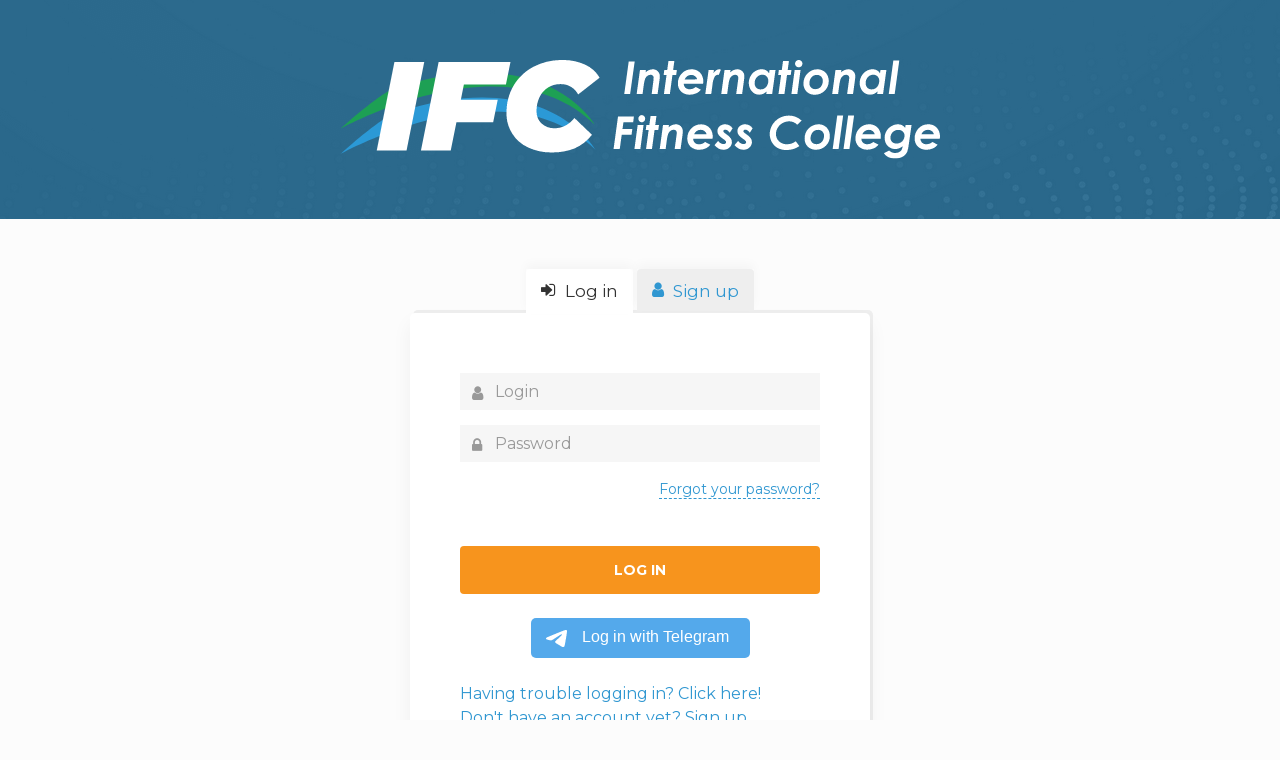

--- FILE ---
content_type: text/html; charset=UTF-8
request_url: https://edu.ifc-college.com/wpm/blok-1-vvedenie-v-personalnyj-trening/distanczionnyj-fitnes-trener-novaya-professiya-v-mire-fitnesa-chast-2/
body_size: 68182
content:
<!DOCTYPE html>
<html
lang="en-US"xmlns:og="http://ogp.me/ns#"
itemscope
itemtype="http://schema.org/Article"
oncontextmenu="return false;">
<head>
    <meta name="generator" content="wpm 2.91 | http://wpm.wppage.ru"/>
    <meta charset="utf-8">
    <meta name="theme-color" content="#ffffff">
    <meta name="mobile-web-app-capable" content="yes">
    <meta name="apple-mobile-web-app-capable" content="yes">
    <meta name="viewport" content="width=device-width, height=device-height, initial-scale=1.0, maximum-scale=1.0, user-scalable=0">

	<link rel="canonical" href="https://edu.ifc-college.com/wpm/blok-1-vvedenie-v-personalnyj-trening/distanczionnyj-fitnes-trener-novaya-professiya-v-mire-fitnesa-chast-2/" />

     <link rel="icon" type="image/png" href="//edu.ifc-college.com/wp-content/uploads/2023/01/favicon.png" />    <title>Дистанционный фитнес тренер &#8211; новая профессия в мире фитнеса. Часть 2</title>
	    <script type="text/javascript">
    var dictionary = {
        lessons : {
            passed : 'Passed',
            not_passed : 'Not passed'
        },
        update : 'Refresh',
        loading : 'Loading...',
        hide : 'Скрыть',
        show : 'Показать'
    };
</script>
    <script>
        var summernote_locales = {"font":{"bold":"Bold","italic":"Italics","underline":"Underlined","clear":"Remove font styles","height":"Line height","name":"Font","strikethrough":"Strikethrough","subscript":"Subscript","superscript":"Superscript","size":"Text size"},"image":{"image":"Image","insert":"Insert image","resizeFull":"Reset size","resizeHalf":"Decrease to 50%","resizeQuarter":"Decrease to 25%","floatLeft":"Arrange left","floatRight":"Arrange right","floatNone":"Default arrangement","shapeRounded":"Shape: Rounded","shapeCircle":"Shape: Circle","shapeThumbnail":"Shape: Miniature","shapeNone":"Shape: None","dragImageHere":"Drag the image here","dropImage":"Drag and drop the image","selectFromFiles":"Select from the files","url":"Image URL","remove":"Delete the image"},"video":{"video":"Video","videoLink":"Link to video","insert":"Insert video","url":"Video URL","providers":"(YouTube, Vimeo, Vine, Instagram, DailyMotion or Youku)"},"link":{"link":"Link","insert":"Insert a link","unlink":"Remove the link","edit":"Edit","textToDisplay":"Displayed text","url":"URL to go","openInNewWindow":"Open in a new window"},"table":{"table":"Table"},"hr":{"insert":"Insert a horizontal line"},"style":{"style":"Style","p":"Normal","blockquote":"Quote","pre":"Code","h1":"Heading 1","h2":"Heading 2","h3":"Heading 3","h4":"Heading 4","h5":"Heading 5","h6":"Heading 6"},"lists":{"unordered":"Bulleted list","ordered":"Numbered list"},"options":{"help":"Help","fullscreen":"Full screen","codeview":"Source code"},"paragraph":{"paragraph":"Paragraph","outdent":"Decrease indent","indent":"Increase indent","left":"Align left","center":"Align center","right":"Align right","justify":"Stretch to width"},"color":{"recent":"Last color","more":"More colors","background":"Background color","foreground":"Font color","transparent":"Transparent","setTransparent":"Make it transparent","reset":"Reset","resetToDefault":"Default"},"shortcut":{"shortcuts":"Keyboard shortcuts","close":"Close","textFormatting":"Text formatting","action":"Action","paragraphFormatting":"Paragraph formatting","documentStyle":"Document style","extraKeys":"Additional combinations"},"history":{"undo":"Cancel","redo":"Replay"},"videoUpload":{"dialogTitle":"Add video, max. -","tooltip":"Video [beta]","href":"Audio file URL","note":"Video URL (YouTube, Vimeo, Vine, Instagram, DailyMotion or Youku)","somethingWrong":"Ouch. Something went wrong!","selectFromFiles":"Select from files (supported formats: mp4\/mov)","maxUploadSize":"The file must not be larger than ","videoFileType":"The uploaded file must be a video file!","ok":"Insert video","cancel":"Cancel"},"audioUpload":{"dialogTitle":"Add audio, max. -","tooltip":"Audio [beta]","href":"Audio file URL","note":"URL \u0430\u0443\u0434\u0438\u043e \u0444\u0430\u0439\u043b\u0430","somethingWrong":"Ouch. Something went wrong!","selectFromFiles":"Select from files (supported formats: mp3\/m4a\/wav)","maxUploadSize":"The file must not be larger than ","audioFileType":"The uploaded file must be an audio file!","ok":"Insert audio","cancel":"Cancel"},"emojiUpload":{"tooltip":"Emojis [beta]"}};
    </script>
    <link rel="stylesheet" type="text/css" media="all" id="mbl_discounts_style-css" href="https://edu.ifc-college.com/wp-content/plugins/mbl-discounts/assets/css/main.css?v=1.3">
<style>
	.coupon-btn {
        color: #FFFFFF;
		background-color: #1DA054;
	}
    .coupon-btn:hover {
        color: #FFFFFF;
        background-color: #2579A9;
    }
    .coupon-btn:active {
        color: #FFFFFF;
        background-color: #1C5270;
    }
    
    .cart-discount-name {
        color: #333333;
    }
    .cart-discount-amount {
        color: #333333;
    }
    .woocommerce-remove-coupon {
        color: #333333;
    }
    
    .discount-sale-countdown {
        color: #FFFFFF;
    }
    .discount-sale-countdown .product-countdown {
        background-color: #1DA054;
    }
</style>
<link rel="stylesheet" type="text/css" media="all" id="mbl_wp_style-css" href="https://edu.ifc-college.com/wp-content/plugins/mbl-protection/assets/css/main.css?v=1.4">
<title>Дистанционный фитнес тренер &#8211; новая профессия в мире фитнеса. Часть 2 &#8211; IFC college LMS</title>
<meta name='robots' content='max-image-preview:large' />
	<style>img:is([sizes="auto" i], [sizes^="auto," i]) { contain-intrinsic-size: 3000px 1500px }</style>
	<link rel="alternate" type="application/rss+xml" title="IFC college LMS &raquo; Feed" href="https://edu.ifc-college.com/feed/" />
<link rel="alternate" type="application/rss+xml" title="IFC college LMS &raquo; Comments Feed" href="https://edu.ifc-college.com/comments/feed/" />
<script>
window._wpemojiSettings = {"baseUrl":"https:\/\/s.w.org\/images\/core\/emoji\/16.0.1\/72x72\/","ext":".png","svgUrl":"https:\/\/s.w.org\/images\/core\/emoji\/16.0.1\/svg\/","svgExt":".svg","source":{"concatemoji":"https:\/\/edu.ifc-college.com\/wp-includes\/js\/wp-emoji-release.min.js?ver=f782df7a8ebe37ba738d97e3feec8211"}};
/*! This file is auto-generated */
!function(s,n){var o,i,e;function c(e){try{var t={supportTests:e,timestamp:(new Date).valueOf()};sessionStorage.setItem(o,JSON.stringify(t))}catch(e){}}function p(e,t,n){e.clearRect(0,0,e.canvas.width,e.canvas.height),e.fillText(t,0,0);var t=new Uint32Array(e.getImageData(0,0,e.canvas.width,e.canvas.height).data),a=(e.clearRect(0,0,e.canvas.width,e.canvas.height),e.fillText(n,0,0),new Uint32Array(e.getImageData(0,0,e.canvas.width,e.canvas.height).data));return t.every(function(e,t){return e===a[t]})}function u(e,t){e.clearRect(0,0,e.canvas.width,e.canvas.height),e.fillText(t,0,0);for(var n=e.getImageData(16,16,1,1),a=0;a<n.data.length;a++)if(0!==n.data[a])return!1;return!0}function f(e,t,n,a){switch(t){case"flag":return n(e,"\ud83c\udff3\ufe0f\u200d\u26a7\ufe0f","\ud83c\udff3\ufe0f\u200b\u26a7\ufe0f")?!1:!n(e,"\ud83c\udde8\ud83c\uddf6","\ud83c\udde8\u200b\ud83c\uddf6")&&!n(e,"\ud83c\udff4\udb40\udc67\udb40\udc62\udb40\udc65\udb40\udc6e\udb40\udc67\udb40\udc7f","\ud83c\udff4\u200b\udb40\udc67\u200b\udb40\udc62\u200b\udb40\udc65\u200b\udb40\udc6e\u200b\udb40\udc67\u200b\udb40\udc7f");case"emoji":return!a(e,"\ud83e\udedf")}return!1}function g(e,t,n,a){var r="undefined"!=typeof WorkerGlobalScope&&self instanceof WorkerGlobalScope?new OffscreenCanvas(300,150):s.createElement("canvas"),o=r.getContext("2d",{willReadFrequently:!0}),i=(o.textBaseline="top",o.font="600 32px Arial",{});return e.forEach(function(e){i[e]=t(o,e,n,a)}),i}function t(e){var t=s.createElement("script");t.src=e,t.defer=!0,s.head.appendChild(t)}"undefined"!=typeof Promise&&(o="wpEmojiSettingsSupports",i=["flag","emoji"],n.supports={everything:!0,everythingExceptFlag:!0},e=new Promise(function(e){s.addEventListener("DOMContentLoaded",e,{once:!0})}),new Promise(function(t){var n=function(){try{var e=JSON.parse(sessionStorage.getItem(o));if("object"==typeof e&&"number"==typeof e.timestamp&&(new Date).valueOf()<e.timestamp+604800&&"object"==typeof e.supportTests)return e.supportTests}catch(e){}return null}();if(!n){if("undefined"!=typeof Worker&&"undefined"!=typeof OffscreenCanvas&&"undefined"!=typeof URL&&URL.createObjectURL&&"undefined"!=typeof Blob)try{var e="postMessage("+g.toString()+"("+[JSON.stringify(i),f.toString(),p.toString(),u.toString()].join(",")+"));",a=new Blob([e],{type:"text/javascript"}),r=new Worker(URL.createObjectURL(a),{name:"wpTestEmojiSupports"});return void(r.onmessage=function(e){c(n=e.data),r.terminate(),t(n)})}catch(e){}c(n=g(i,f,p,u))}t(n)}).then(function(e){for(var t in e)n.supports[t]=e[t],n.supports.everything=n.supports.everything&&n.supports[t],"flag"!==t&&(n.supports.everythingExceptFlag=n.supports.everythingExceptFlag&&n.supports[t]);n.supports.everythingExceptFlag=n.supports.everythingExceptFlag&&!n.supports.flag,n.DOMReady=!1,n.readyCallback=function(){n.DOMReady=!0}}).then(function(){return e}).then(function(){var e;n.supports.everything||(n.readyCallback(),(e=n.source||{}).concatemoji?t(e.concatemoji):e.wpemoji&&e.twemoji&&(t(e.twemoji),t(e.wpemoji)))}))}((window,document),window._wpemojiSettings);
</script>
<link rel='stylesheet' id='wc-blocks-integration-css' href='https://edu.ifc-college.com/wp-content/plugins/woocommerce-subscriptions/vendor/woocommerce/subscriptions-core/build/index.css?ver=8.0.1' media='all' />
<style id='wp-emoji-styles-inline-css'>

	img.wp-smiley, img.emoji {
		display: inline !important;
		border: none !important;
		box-shadow: none !important;
		height: 1em !important;
		width: 1em !important;
		margin: 0 0.07em !important;
		vertical-align: -0.1em !important;
		background: none !important;
		padding: 0 !important;
	}
</style>
<link rel='stylesheet' id='wp-block-library-css' href='https://edu.ifc-college.com/wp-includes/css/dist/block-library/style.min.css?ver=f782df7a8ebe37ba738d97e3feec8211' media='all' />
<style id='wp-block-library-theme-inline-css'>
.wp-block-audio :where(figcaption){color:#555;font-size:13px;text-align:center}.is-dark-theme .wp-block-audio :where(figcaption){color:#ffffffa6}.wp-block-audio{margin:0 0 1em}.wp-block-code{border:1px solid #ccc;border-radius:4px;font-family:Menlo,Consolas,monaco,monospace;padding:.8em 1em}.wp-block-embed :where(figcaption){color:#555;font-size:13px;text-align:center}.is-dark-theme .wp-block-embed :where(figcaption){color:#ffffffa6}.wp-block-embed{margin:0 0 1em}.blocks-gallery-caption{color:#555;font-size:13px;text-align:center}.is-dark-theme .blocks-gallery-caption{color:#ffffffa6}:root :where(.wp-block-image figcaption){color:#555;font-size:13px;text-align:center}.is-dark-theme :root :where(.wp-block-image figcaption){color:#ffffffa6}.wp-block-image{margin:0 0 1em}.wp-block-pullquote{border-bottom:4px solid;border-top:4px solid;color:currentColor;margin-bottom:1.75em}.wp-block-pullquote cite,.wp-block-pullquote footer,.wp-block-pullquote__citation{color:currentColor;font-size:.8125em;font-style:normal;text-transform:uppercase}.wp-block-quote{border-left:.25em solid;margin:0 0 1.75em;padding-left:1em}.wp-block-quote cite,.wp-block-quote footer{color:currentColor;font-size:.8125em;font-style:normal;position:relative}.wp-block-quote:where(.has-text-align-right){border-left:none;border-right:.25em solid;padding-left:0;padding-right:1em}.wp-block-quote:where(.has-text-align-center){border:none;padding-left:0}.wp-block-quote.is-large,.wp-block-quote.is-style-large,.wp-block-quote:where(.is-style-plain){border:none}.wp-block-search .wp-block-search__label{font-weight:700}.wp-block-search__button{border:1px solid #ccc;padding:.375em .625em}:where(.wp-block-group.has-background){padding:1.25em 2.375em}.wp-block-separator.has-css-opacity{opacity:.4}.wp-block-separator{border:none;border-bottom:2px solid;margin-left:auto;margin-right:auto}.wp-block-separator.has-alpha-channel-opacity{opacity:1}.wp-block-separator:not(.is-style-wide):not(.is-style-dots){width:100px}.wp-block-separator.has-background:not(.is-style-dots){border-bottom:none;height:1px}.wp-block-separator.has-background:not(.is-style-wide):not(.is-style-dots){height:2px}.wp-block-table{margin:0 0 1em}.wp-block-table td,.wp-block-table th{word-break:normal}.wp-block-table :where(figcaption){color:#555;font-size:13px;text-align:center}.is-dark-theme .wp-block-table :where(figcaption){color:#ffffffa6}.wp-block-video :where(figcaption){color:#555;font-size:13px;text-align:center}.is-dark-theme .wp-block-video :where(figcaption){color:#ffffffa6}.wp-block-video{margin:0 0 1em}:root :where(.wp-block-template-part.has-background){margin-bottom:0;margin-top:0;padding:1.25em 2.375em}
</style>
<style id='safe-svg-svg-icon-style-inline-css'>
.safe-svg-cover{text-align:center}.safe-svg-cover .safe-svg-inside{display:inline-block;max-width:100%}.safe-svg-cover svg{fill:currentColor;height:100%;max-height:100%;max-width:100%;width:100%}

</style>
<style id='filebird-block-filebird-gallery-style-inline-css'>
ul.filebird-block-filebird-gallery{margin:auto!important;padding:0!important;width:100%}ul.filebird-block-filebird-gallery.layout-grid{display:grid;grid-gap:20px;align-items:stretch;grid-template-columns:repeat(var(--columns),1fr);justify-items:stretch}ul.filebird-block-filebird-gallery.layout-grid li img{border:1px solid #ccc;box-shadow:2px 2px 6px 0 rgba(0,0,0,.3);height:100%;max-width:100%;-o-object-fit:cover;object-fit:cover;width:100%}ul.filebird-block-filebird-gallery.layout-masonry{-moz-column-count:var(--columns);-moz-column-gap:var(--space);column-gap:var(--space);-moz-column-width:var(--min-width);columns:var(--min-width) var(--columns);display:block;overflow:auto}ul.filebird-block-filebird-gallery.layout-masonry li{margin-bottom:var(--space)}ul.filebird-block-filebird-gallery li{list-style:none}ul.filebird-block-filebird-gallery li figure{height:100%;margin:0;padding:0;position:relative;width:100%}ul.filebird-block-filebird-gallery li figure figcaption{background:linear-gradient(0deg,rgba(0,0,0,.7),rgba(0,0,0,.3) 70%,transparent);bottom:0;box-sizing:border-box;color:#fff;font-size:.8em;margin:0;max-height:100%;overflow:auto;padding:3em .77em .7em;position:absolute;text-align:center;width:100%;z-index:2}ul.filebird-block-filebird-gallery li figure figcaption a{color:inherit}

</style>
<style id='global-styles-inline-css'>
:root{--wp--preset--aspect-ratio--square: 1;--wp--preset--aspect-ratio--4-3: 4/3;--wp--preset--aspect-ratio--3-4: 3/4;--wp--preset--aspect-ratio--3-2: 3/2;--wp--preset--aspect-ratio--2-3: 2/3;--wp--preset--aspect-ratio--16-9: 16/9;--wp--preset--aspect-ratio--9-16: 9/16;--wp--preset--color--black: #000000;--wp--preset--color--cyan-bluish-gray: #abb8c3;--wp--preset--color--white: #ffffff;--wp--preset--color--pale-pink: #f78da7;--wp--preset--color--vivid-red: #cf2e2e;--wp--preset--color--luminous-vivid-orange: #ff6900;--wp--preset--color--luminous-vivid-amber: #fcb900;--wp--preset--color--light-green-cyan: #7bdcb5;--wp--preset--color--vivid-green-cyan: #00d084;--wp--preset--color--pale-cyan-blue: #8ed1fc;--wp--preset--color--vivid-cyan-blue: #0693e3;--wp--preset--color--vivid-purple: #9b51e0;--wp--preset--color--primary: #101010;--wp--preset--color--secondary: #0bb4aa;--wp--preset--color--header-footer: #101010;--wp--preset--color--tertiary: #6C6C77;--wp--preset--color--lightgrey: #D9D9D9;--wp--preset--color--foreground: #000;--wp--preset--color--background: #f9fafd;--wp--preset--color--light-background: #ffffff;--wp--preset--gradient--vivid-cyan-blue-to-vivid-purple: linear-gradient(135deg,rgba(6,147,227,1) 0%,rgb(155,81,224) 100%);--wp--preset--gradient--light-green-cyan-to-vivid-green-cyan: linear-gradient(135deg,rgb(122,220,180) 0%,rgb(0,208,130) 100%);--wp--preset--gradient--luminous-vivid-amber-to-luminous-vivid-orange: linear-gradient(135deg,rgba(252,185,0,1) 0%,rgba(255,105,0,1) 100%);--wp--preset--gradient--luminous-vivid-orange-to-vivid-red: linear-gradient(135deg,rgba(255,105,0,1) 0%,rgb(207,46,46) 100%);--wp--preset--gradient--very-light-gray-to-cyan-bluish-gray: linear-gradient(135deg,rgb(238,238,238) 0%,rgb(169,184,195) 100%);--wp--preset--gradient--cool-to-warm-spectrum: linear-gradient(135deg,rgb(74,234,220) 0%,rgb(151,120,209) 20%,rgb(207,42,186) 40%,rgb(238,44,130) 60%,rgb(251,105,98) 80%,rgb(254,248,76) 100%);--wp--preset--gradient--blush-light-purple: linear-gradient(135deg,rgb(255,206,236) 0%,rgb(152,150,240) 100%);--wp--preset--gradient--blush-bordeaux: linear-gradient(135deg,rgb(254,205,165) 0%,rgb(254,45,45) 50%,rgb(107,0,62) 100%);--wp--preset--gradient--luminous-dusk: linear-gradient(135deg,rgb(255,203,112) 0%,rgb(199,81,192) 50%,rgb(65,88,208) 100%);--wp--preset--gradient--pale-ocean: linear-gradient(135deg,rgb(255,245,203) 0%,rgb(182,227,212) 50%,rgb(51,167,181) 100%);--wp--preset--gradient--electric-grass: linear-gradient(135deg,rgb(202,248,128) 0%,rgb(113,206,126) 100%);--wp--preset--gradient--midnight: linear-gradient(135deg,rgb(2,3,129) 0%,rgb(40,116,252) 100%);--wp--preset--gradient--black-primary: linear-gradient(180deg, var(--wp--preset--color--secondary) 0%, var(--wp--preset--color--secondary) 73%, var(--wp--preset--color--background) 73%, var(--wp--preset--color--background) 100%);--wp--preset--gradient--black-secondary: linear-gradient(135deg,rgba(0,0,0,1) 50%,var(--wp--preset--color--tertiary) 100%);--wp--preset--font-size--small: clamp(14px, 0.875rem + ((1vw - 3.2px) * 0.208), 16px);--wp--preset--font-size--medium: clamp(16px, 1rem + ((1vw - 3.2px) * 0.417), 20px);--wp--preset--font-size--large: clamp(22px, 1.375rem + ((1vw - 3.2px) * 1.458), 36px);--wp--preset--font-size--x-large: clamp(30px, 1.875rem + ((1vw - 3.2px) * 2.083), 50px);--wp--preset--font-size--x-small: clamp(14px, 0.875rem + ((1vw - 3.2px) * 1), 14px);--wp--preset--font-size--max-36: clamp(24px, 1.5rem + ((1vw - 3.2px) * 1.25), 36px);--wp--preset--font-size--max-48: clamp(26px, 1.625rem + ((1vw - 3.2px) * 2.292), 48px);--wp--preset--font-size--max-60: clamp(30px, 1.875rem + ((1vw - 3.2px) * 3.125), 60px);--wp--preset--font-size--max-72: clamp(38px, 2.375rem + ((1vw - 3.2px) * 3.542), 72px);--wp--preset--spacing--20: 0.44rem;--wp--preset--spacing--30: 0.67rem;--wp--preset--spacing--40: 1rem;--wp--preset--spacing--50: 1.5rem;--wp--preset--spacing--60: 2.25rem;--wp--preset--spacing--70: 3.38rem;--wp--preset--spacing--80: 5.06rem;--wp--preset--spacing--x-small: 20px;--wp--preset--spacing--small: 40px;--wp--preset--spacing--medium: 60px;--wp--preset--spacing--large: 80px;--wp--preset--spacing--x-large: 100px;--wp--preset--shadow--natural: 6px 6px 9px rgba(0, 0, 0, 0.2);--wp--preset--shadow--deep: 12px 12px 50px rgba(0, 0, 0, 0.4);--wp--preset--shadow--sharp: 6px 6px 0px rgba(0, 0, 0, 0.2);--wp--preset--shadow--outlined: 6px 6px 0px -3px rgba(255, 255, 255, 1), 6px 6px rgba(0, 0, 0, 1);--wp--preset--shadow--crisp: 6px 6px 0px rgba(0, 0, 0, 1);--wp--custom--font-weight--black: 900;--wp--custom--font-weight--bold: 700;--wp--custom--font-weight--extra-bold: 800;--wp--custom--font-weight--light: 300;--wp--custom--font-weight--medium: 500;--wp--custom--font-weight--regular: 400;--wp--custom--font-weight--semi-bold: 600;--wp--custom--line-height--body: 1.75;--wp--custom--line-height--heading: 1.1;--wp--custom--line-height--medium: 1.5;--wp--custom--line-height--one: 1;--wp--custom--spacing--outer: 30px;}:root { --wp--style--global--content-size: 1140px;--wp--style--global--wide-size: 1280px; }:where(body) { margin: 0; }.wp-site-blocks { padding-top: var(--wp--style--root--padding-top); padding-bottom: var(--wp--style--root--padding-bottom); }.has-global-padding { padding-right: var(--wp--style--root--padding-right); padding-left: var(--wp--style--root--padding-left); }.has-global-padding > .alignfull { margin-right: calc(var(--wp--style--root--padding-right) * -1); margin-left: calc(var(--wp--style--root--padding-left) * -1); }.has-global-padding :where(:not(.alignfull.is-layout-flow) > .has-global-padding:not(.wp-block-block, .alignfull)) { padding-right: 0; padding-left: 0; }.has-global-padding :where(:not(.alignfull.is-layout-flow) > .has-global-padding:not(.wp-block-block, .alignfull)) > .alignfull { margin-left: 0; margin-right: 0; }.wp-site-blocks > .alignleft { float: left; margin-right: 2em; }.wp-site-blocks > .alignright { float: right; margin-left: 2em; }.wp-site-blocks > .aligncenter { justify-content: center; margin-left: auto; margin-right: auto; }:where(.wp-site-blocks) > * { margin-block-start: 20px; margin-block-end: 0; }:where(.wp-site-blocks) > :first-child { margin-block-start: 0; }:where(.wp-site-blocks) > :last-child { margin-block-end: 0; }:root { --wp--style--block-gap: 20px; }:root :where(.is-layout-flow) > :first-child{margin-block-start: 0;}:root :where(.is-layout-flow) > :last-child{margin-block-end: 0;}:root :where(.is-layout-flow) > *{margin-block-start: 20px;margin-block-end: 0;}:root :where(.is-layout-constrained) > :first-child{margin-block-start: 0;}:root :where(.is-layout-constrained) > :last-child{margin-block-end: 0;}:root :where(.is-layout-constrained) > *{margin-block-start: 20px;margin-block-end: 0;}:root :where(.is-layout-flex){gap: 20px;}:root :where(.is-layout-grid){gap: 20px;}.is-layout-flow > .alignleft{float: left;margin-inline-start: 0;margin-inline-end: 2em;}.is-layout-flow > .alignright{float: right;margin-inline-start: 2em;margin-inline-end: 0;}.is-layout-flow > .aligncenter{margin-left: auto !important;margin-right: auto !important;}.is-layout-constrained > .alignleft{float: left;margin-inline-start: 0;margin-inline-end: 2em;}.is-layout-constrained > .alignright{float: right;margin-inline-start: 2em;margin-inline-end: 0;}.is-layout-constrained > .aligncenter{margin-left: auto !important;margin-right: auto !important;}.is-layout-constrained > :where(:not(.alignleft):not(.alignright):not(.alignfull)){max-width: var(--wp--style--global--content-size);margin-left: auto !important;margin-right: auto !important;}.is-layout-constrained > .alignwide{max-width: var(--wp--style--global--wide-size);}body .is-layout-flex{display: flex;}.is-layout-flex{flex-wrap: wrap;align-items: center;}.is-layout-flex > :is(*, div){margin: 0;}body .is-layout-grid{display: grid;}.is-layout-grid > :is(*, div){margin: 0;}body{font-size: var(--wp--preset--font-size--small);font-weight: var(--wp--custom--font-weight--regular);line-height: var(--wp--custom--line-height--body);--wp--style--root--padding-top: 0px;--wp--style--root--padding-right: 0px;--wp--style--root--padding-bottom: 0px;--wp--style--root--padding-left: 0px;}a:where(:not(.wp-element-button)){color: var(--wp--preset--color--primary);text-decoration: underline;}:root :where(.wp-element-button, .wp-block-button__link){background-color: #32373c;border-radius: 0;border-width: 0;color: #fff;font-family: inherit;font-size: inherit;line-height: inherit;padding-top: 10px;padding-right: 25px;padding-bottom: 10px;padding-left: 25px;text-decoration: none;}.has-black-color{color: var(--wp--preset--color--black) !important;}.has-cyan-bluish-gray-color{color: var(--wp--preset--color--cyan-bluish-gray) !important;}.has-white-color{color: var(--wp--preset--color--white) !important;}.has-pale-pink-color{color: var(--wp--preset--color--pale-pink) !important;}.has-vivid-red-color{color: var(--wp--preset--color--vivid-red) !important;}.has-luminous-vivid-orange-color{color: var(--wp--preset--color--luminous-vivid-orange) !important;}.has-luminous-vivid-amber-color{color: var(--wp--preset--color--luminous-vivid-amber) !important;}.has-light-green-cyan-color{color: var(--wp--preset--color--light-green-cyan) !important;}.has-vivid-green-cyan-color{color: var(--wp--preset--color--vivid-green-cyan) !important;}.has-pale-cyan-blue-color{color: var(--wp--preset--color--pale-cyan-blue) !important;}.has-vivid-cyan-blue-color{color: var(--wp--preset--color--vivid-cyan-blue) !important;}.has-vivid-purple-color{color: var(--wp--preset--color--vivid-purple) !important;}.has-primary-color{color: var(--wp--preset--color--primary) !important;}.has-secondary-color{color: var(--wp--preset--color--secondary) !important;}.has-header-footer-color{color: var(--wp--preset--color--header-footer) !important;}.has-tertiary-color{color: var(--wp--preset--color--tertiary) !important;}.has-lightgrey-color{color: var(--wp--preset--color--lightgrey) !important;}.has-foreground-color{color: var(--wp--preset--color--foreground) !important;}.has-background-color{color: var(--wp--preset--color--background) !important;}.has-light-background-color{color: var(--wp--preset--color--light-background) !important;}.has-black-background-color{background-color: var(--wp--preset--color--black) !important;}.has-cyan-bluish-gray-background-color{background-color: var(--wp--preset--color--cyan-bluish-gray) !important;}.has-white-background-color{background-color: var(--wp--preset--color--white) !important;}.has-pale-pink-background-color{background-color: var(--wp--preset--color--pale-pink) !important;}.has-vivid-red-background-color{background-color: var(--wp--preset--color--vivid-red) !important;}.has-luminous-vivid-orange-background-color{background-color: var(--wp--preset--color--luminous-vivid-orange) !important;}.has-luminous-vivid-amber-background-color{background-color: var(--wp--preset--color--luminous-vivid-amber) !important;}.has-light-green-cyan-background-color{background-color: var(--wp--preset--color--light-green-cyan) !important;}.has-vivid-green-cyan-background-color{background-color: var(--wp--preset--color--vivid-green-cyan) !important;}.has-pale-cyan-blue-background-color{background-color: var(--wp--preset--color--pale-cyan-blue) !important;}.has-vivid-cyan-blue-background-color{background-color: var(--wp--preset--color--vivid-cyan-blue) !important;}.has-vivid-purple-background-color{background-color: var(--wp--preset--color--vivid-purple) !important;}.has-primary-background-color{background-color: var(--wp--preset--color--primary) !important;}.has-secondary-background-color{background-color: var(--wp--preset--color--secondary) !important;}.has-header-footer-background-color{background-color: var(--wp--preset--color--header-footer) !important;}.has-tertiary-background-color{background-color: var(--wp--preset--color--tertiary) !important;}.has-lightgrey-background-color{background-color: var(--wp--preset--color--lightgrey) !important;}.has-foreground-background-color{background-color: var(--wp--preset--color--foreground) !important;}.has-background-background-color{background-color: var(--wp--preset--color--background) !important;}.has-light-background-background-color{background-color: var(--wp--preset--color--light-background) !important;}.has-black-border-color{border-color: var(--wp--preset--color--black) !important;}.has-cyan-bluish-gray-border-color{border-color: var(--wp--preset--color--cyan-bluish-gray) !important;}.has-white-border-color{border-color: var(--wp--preset--color--white) !important;}.has-pale-pink-border-color{border-color: var(--wp--preset--color--pale-pink) !important;}.has-vivid-red-border-color{border-color: var(--wp--preset--color--vivid-red) !important;}.has-luminous-vivid-orange-border-color{border-color: var(--wp--preset--color--luminous-vivid-orange) !important;}.has-luminous-vivid-amber-border-color{border-color: var(--wp--preset--color--luminous-vivid-amber) !important;}.has-light-green-cyan-border-color{border-color: var(--wp--preset--color--light-green-cyan) !important;}.has-vivid-green-cyan-border-color{border-color: var(--wp--preset--color--vivid-green-cyan) !important;}.has-pale-cyan-blue-border-color{border-color: var(--wp--preset--color--pale-cyan-blue) !important;}.has-vivid-cyan-blue-border-color{border-color: var(--wp--preset--color--vivid-cyan-blue) !important;}.has-vivid-purple-border-color{border-color: var(--wp--preset--color--vivid-purple) !important;}.has-primary-border-color{border-color: var(--wp--preset--color--primary) !important;}.has-secondary-border-color{border-color: var(--wp--preset--color--secondary) !important;}.has-header-footer-border-color{border-color: var(--wp--preset--color--header-footer) !important;}.has-tertiary-border-color{border-color: var(--wp--preset--color--tertiary) !important;}.has-lightgrey-border-color{border-color: var(--wp--preset--color--lightgrey) !important;}.has-foreground-border-color{border-color: var(--wp--preset--color--foreground) !important;}.has-background-border-color{border-color: var(--wp--preset--color--background) !important;}.has-light-background-border-color{border-color: var(--wp--preset--color--light-background) !important;}.has-vivid-cyan-blue-to-vivid-purple-gradient-background{background: var(--wp--preset--gradient--vivid-cyan-blue-to-vivid-purple) !important;}.has-light-green-cyan-to-vivid-green-cyan-gradient-background{background: var(--wp--preset--gradient--light-green-cyan-to-vivid-green-cyan) !important;}.has-luminous-vivid-amber-to-luminous-vivid-orange-gradient-background{background: var(--wp--preset--gradient--luminous-vivid-amber-to-luminous-vivid-orange) !important;}.has-luminous-vivid-orange-to-vivid-red-gradient-background{background: var(--wp--preset--gradient--luminous-vivid-orange-to-vivid-red) !important;}.has-very-light-gray-to-cyan-bluish-gray-gradient-background{background: var(--wp--preset--gradient--very-light-gray-to-cyan-bluish-gray) !important;}.has-cool-to-warm-spectrum-gradient-background{background: var(--wp--preset--gradient--cool-to-warm-spectrum) !important;}.has-blush-light-purple-gradient-background{background: var(--wp--preset--gradient--blush-light-purple) !important;}.has-blush-bordeaux-gradient-background{background: var(--wp--preset--gradient--blush-bordeaux) !important;}.has-luminous-dusk-gradient-background{background: var(--wp--preset--gradient--luminous-dusk) !important;}.has-pale-ocean-gradient-background{background: var(--wp--preset--gradient--pale-ocean) !important;}.has-electric-grass-gradient-background{background: var(--wp--preset--gradient--electric-grass) !important;}.has-midnight-gradient-background{background: var(--wp--preset--gradient--midnight) !important;}.has-black-primary-gradient-background{background: var(--wp--preset--gradient--black-primary) !important;}.has-black-secondary-gradient-background{background: var(--wp--preset--gradient--black-secondary) !important;}.has-small-font-size{font-size: var(--wp--preset--font-size--small) !important;}.has-medium-font-size{font-size: var(--wp--preset--font-size--medium) !important;}.has-large-font-size{font-size: var(--wp--preset--font-size--large) !important;}.has-x-large-font-size{font-size: var(--wp--preset--font-size--x-large) !important;}.has-x-small-font-size{font-size: var(--wp--preset--font-size--x-small) !important;}.has-max-36-font-size{font-size: var(--wp--preset--font-size--max-36) !important;}.has-max-48-font-size{font-size: var(--wp--preset--font-size--max-48) !important;}.has-max-60-font-size{font-size: var(--wp--preset--font-size--max-60) !important;}.has-max-72-font-size{font-size: var(--wp--preset--font-size--max-72) !important;}
:root :where(.wp-block-button .wp-block-button__link){background-color: var(--wp--preset--color--primary);}
:root :where(.wp-block-columns){border-radius: 4px;border-width: 0;margin-bottom: 0px;}
:root :where(.wp-block-pullquote){font-size: clamp(0.984em, 0.984rem + ((1vw - 0.2em) * 0.86), 1.5em);line-height: 1.6;}
:root :where(.wp-block-buttons-is-layout-flow) > :first-child{margin-block-start: 0;}:root :where(.wp-block-buttons-is-layout-flow) > :last-child{margin-block-end: 0;}:root :where(.wp-block-buttons-is-layout-flow) > *{margin-block-start: 10px;margin-block-end: 0;}:root :where(.wp-block-buttons-is-layout-constrained) > :first-child{margin-block-start: 0;}:root :where(.wp-block-buttons-is-layout-constrained) > :last-child{margin-block-end: 0;}:root :where(.wp-block-buttons-is-layout-constrained) > *{margin-block-start: 10px;margin-block-end: 0;}:root :where(.wp-block-buttons-is-layout-flex){gap: 10px;}:root :where(.wp-block-buttons-is-layout-grid){gap: 10px;}
:root :where(.wp-block-column){border-radius: 4px;border-width: 0;margin-bottom: 0px;}
:root :where(.wp-block-cover){padding-top: 30px;padding-right: 30px;padding-bottom: 30px;padding-left: 30px;}
:root :where(.wp-block-group){padding: 0px;}
:root :where(.wp-block-spacer){margin-top: 0 !important;}
</style>
<link rel='stylesheet' id='wt-smart-coupon-for-woo-css' href='https://edu.ifc-college.com/wp-content/plugins/wt-smart-coupons-for-woocommerce/public/css/wt-smart-coupon-public.css?ver=2.0.0' media='all' />
<link rel='stylesheet' id='forget-about-shortcode-buttons-css' href='https://edu.ifc-college.com/wp-content/plugins/forget-about-shortcode-buttons/public/css/button-styles.css?ver=2.1.3' media='all' />
<script src="https://edu.ifc-college.com/wp-includes/js/jquery/jquery.min.js?ver=3.7.1" id="jquery-core-js"></script>
<script src="https://edu.ifc-college.com/wp-includes/js/jquery/jquery-migrate.min.js?ver=3.4.1" id="jquery-migrate-js"></script>
<script id="wt-smart-coupon-for-woo-js-extra">
var WTSmartCouponOBJ = {"ajaxurl":"https:\/\/edu.ifc-college.com\/wp-admin\/admin-ajax.php","wc_ajax_url":"https:\/\/edu.ifc-college.com\/?wc-ajax=","nonces":{"public":"89f4846e6d","apply_coupon":"e9b32b5c69"},"labels":{"please_wait":"Please wait...","choose_variation":"Please choose a variation","error":"Error !!!"},"shipping_method":[],"payment_method":"","is_cart":""};
</script>
<script src="https://edu.ifc-college.com/wp-content/plugins/wt-smart-coupons-for-woocommerce/public/js/wt-smart-coupon-public.js?ver=2.0.0" id="wt-smart-coupon-for-woo-js"></script>
<link rel="https://api.w.org/" href="https://edu.ifc-college.com/wp-json/" /><link rel="EditURI" type="application/rsd+xml" title="RSD" href="https://edu.ifc-college.com/xmlrpc.php?rsd" />

<link rel="canonical" href="https://edu.ifc-college.com/wpm/blok-1-vvedenie-v-personalnyj-trening/distanczionnyj-fitnes-trener-novaya-professiya-v-mire-fitnesa-chast-2/" />
<link rel='shortlink' href='https://edu.ifc-college.com/?p=1144' />
<link rel="alternate" title="oEmbed (JSON)" type="application/json+oembed" href="https://edu.ifc-college.com/wp-json/oembed/1.0/embed?url=https%3A%2F%2Fedu.ifc-college.com%2Fwpm%2Fblok-1-vvedenie-v-personalnyj-trening%2Fdistanczionnyj-fitnes-trener-novaya-professiya-v-mire-fitnesa-chast-2%2F" />
<link rel="alternate" title="oEmbed (XML)" type="text/xml+oembed" href="https://edu.ifc-college.com/wp-json/oembed/1.0/embed?url=https%3A%2F%2Fedu.ifc-college.com%2Fwpm%2Fblok-1-vvedenie-v-personalnyj-trening%2Fdistanczionnyj-fitnes-trener-novaya-professiya-v-mire-fitnesa-chast-2%2F&#038;format=xml" />
<link rel="icon" href="https://edu.ifc-college.com/wp-content/uploads/2023/01/favicon-48x48.png" sizes="32x32" />
<link rel="icon" href="https://edu.ifc-college.com/wp-content/uploads/2023/01/favicon.png" sizes="192x192" />
<link rel="apple-touch-icon" href="https://edu.ifc-college.com/wp-content/uploads/2023/01/favicon.png" />
<meta name="msapplication-TileImage" content="https://edu.ifc-college.com/wp-content/uploads/2023/01/favicon.png" />
		<style id="wp-custom-css">
			/*===============================

1. Заменить в ссылке на photo.svg домен на домен сайта.

2. Поменять цвета кнопок.

3. При желании сменить шрифт.

4. Поменять в настройках темы Типографику (шрифты). Я обычно использую Roboto, высота строки 1,5 для текста, 1,25 для кнопок и заголовков.

5. В Опциях стиля в настройках самого YITH поменять цвета для меню.*/




@import url('https://fonts.googleapis.com/css2?family=Roboto:ital,wght@0,100;0,300;0,400;0,500;0,700;0,900;1,100;1,300;1,400;1,500;1,700;1,900&display=swap');

@import url('https://fonts.googleapis.com/css2?family=Montserrat:ital,wght@0,100;0,200;0,300;0,400;0,500;0,600;0,700;0,800;0,900;1,100;1,200;1,300;1,400;1,500;1,600;1,700;1,800;1,900&display=swap');

/*Задаем шрифт всему сайту*/
body {
    font-family: "Montserrat", "Roboto", "Open Sans", sans-serif !important;
    font-size: 18px;
    line-height: 1.5;
    font-weight: 400;
}

/* Button */
.woocommerce-Button, .woocommerce-message--info a.button {
    transition: all 0.3s ease-in-out !important;
    font-family: "Montserrat", "Roboto", "Open Sans", "PT Sans", sans-serif !important;
    font-size: 17px !important;
    font-weight: 700 !important;
    border: 0px !important;
    border-radius: 3px !important;
    padding: 18px 34px !important;
    margin: 5px 10px 5px 0px !important;
    background: #F7941D !important;
    color: #fff !important;
}

/* Button hover */
.woocommerce-Button:hover, .woocommerce-message--info a.button:hover {
    background: #2579A9 !important;
    color: #fff !important;
}

/* Button small */
.woocommerce-MyAccount-orders .woocommerce-orders-table__cell-order-actions a {
    transition: all 0.3s ease-in-out !important;
    font-family: "Montserrat", "Roboto", "Open Sans", "PT Sans", sans-serif !important;
    font-size: 15px !important;
    font-weight: 700 !important;
    border: none !important;
    border-radius: 3px !important;
    padding: 12px 24px !important;
    margin: 5px 10px 5px 0px !important;
    background: #F7941D !important;
    color: #fff !important;
}

/* Button small hover */
.woocommerce-MyAccount-orders .woocommerce-orders-table__cell-order-actions a:hover {
    background: #2579A9 !important;
    color: #fff !important;
}

.woocommerce-message::before {
    color: #F7941D !important;
}

.yith-wcmap .user-profile .user-avatar.avatar-upload:after {
    transition: all 0.3s ease-in-out !important;
    content: '' !important;
    display: block !important;
    position: absolute !important;
    right: -5px !important;
    bottom: -10px !important;
    width: 35px !important;
    height: 35px !important;
    border-radius: 50% !important;
    background: url(https://edu.ifc-college.com/wp-content/plugins/yith-woocommerce-customize-myaccount-page/assets/images/photo.svg) #F7941D no-repeat !important;
    background-position: 8px 9px !important;
    background-size: 18px !important;
}

.yith-wcmap .user-profile .user-avatar.avatar-upload:hover:after {
    content: '' !important;
    display: block !important;
    position: absolute !important;
    right: -5px !important;
    bottom: -10px !important;
    width: 35px !important;
    height: 35px !important;
    border-radius: 50% !important;
    background: url(https://edu.ifc-college.com/wp-content/plugins/yith-woocommerce-customize-myaccount-page/assets/images/photo.svg) #2579A9 no-repeat !important;
    background-position: 8px 9px !important;
    background-size: 18px !important;
}

/*Кнопка Выйти*/
.yith-wcmap .user-profile .user-info .logout a {
    padding: 5px 10px;
    border-radius: 3px;
    transition: all 0.3s ease-in-out !important;
    color: var(--ywcmap-logout-text-color);
    background-color: var(--ywcmap-logout-background-color);
    font-family: "Montserrat", "Roboto", "Open Sans", "PT Sans", sans-serif !important;
    font-weight: 700 !important;
}

/*Жирность шрифтов в боковом меню*/
#my-account-menu .myaccount-menu li a, #my-account-menu .myaccount-submenu li a, #my-account-menu-tab .myaccount-menu li a, #my-account-menu-tab .myaccount-submenu li a {
    font-weight: 400;
}		</style>
		<!-- wpm_enqueue_styles --> 
<link rel="stylesheet" type="text/css" media="all" id="wpm-bootstrap-css" href="https://edu.ifc-college.com/wp-content/plugins/member-luxe/2_0/bootstrap/css/bootstrap.css">
<link rel="stylesheet" type="text/css" media="all" id="wpm-app-css" href="https://edu.ifc-college.com/wp-content/plugins/mbl-mini-interface/assets/css/app.css?v=1.6">
<link rel="stylesheet" type="text/css" media="all" id="wpm-mediaelement-css" href="https://edu.ifc-college.com/wp-content/plugins/member-luxe/js/mediaelement/mediaelementplayer.min.css">
<link rel="stylesheet" type="text/css" media="all" id="wpm-mediaelement-skins-css" href="https://edu.ifc-college.com/wp-content/plugins/member-luxe/js/mediaelement/wpm-skins.css">
<link rel="stylesheet" type="text/css" media="all" id="wpm-owl-css" href="https://edu.ifc-college.com/wp-content/plugins/member-luxe/js/owl.carousel/assets/owl.carousel.css">
<link rel="stylesheet" type="text/css" media="all" id="wpm-summernote-css" href="https://edu.ifc-college.com/wp-content/plugins/member-luxe/js/summernote/summernote.css">
<link rel="stylesheet" type="text/css" media="all" id="wpm-emojionearea-css" href="https://edu.ifc-college.com/wp-content/plugins/member-luxe/js/summernote/plugin/summernote-emoji/summernote-emoji.css">
<link rel="stylesheet" type="text/css" media="all" id="wpm-plyr-css" href="https://edu.ifc-college.com/wp-content/plugins/member-luxe/js/plyr/3.6.7/plyr.css?v=2.91">
<link rel="stylesheet" type="text/css" media="all" id="wpm-fancybox-css" href="https://edu.ifc-college.com/wp-content/plugins/member-luxe/2_0/fancybox/jquery.fancybox.min.css">
<!-- // wpm_enqueue_styles --> 
<!-- wpm_enqueue_scripts --> 
<script>window.wpmClearUtmCookie = () => {
        const keys = ["wpm_utm_source","wpm_utm_medium","wpm_utm_campaign","wpm_utm_id","wpm_utm_term","wpm_utm_content"];
        document.cookie = 'wpm_has_utm=; expires=Thu, 01 Jan 1970 00:00:00 UTC; path=/;';
        keys.forEach(name => {
          document.cookie = name + '=; expires=Thu, 01 Jan 1970 00:00:00 UTC; path=/;'
        });
    };
    </script><script type="text/javascript" id="wpm-scripts-js" src="https://edu.ifc-college.com/wp-content/plugins/member-luxe/js/all.min.js?v=2.91"></script>
<script type="text/javascript" id="wpm-comments-reply-js" src="https://edu.ifc-college.com/wp-includes/js/comment-reply.min.js"></script>
<script type="text/javascript" id="wpm-scripts-video-js" src="https://edu.ifc-college.com/wp-content/plugins/member-luxe/js/video/3.6.7/video.min.js?v=2.91"></script>
<!-- // wpm_enqueue_scripts --> 
<link rel="stylesheet" type="text/css" media="all" id="mbla_main-css" href="https://edu.ifc-college.com/wp-content/plugins/mbl-auto/assets/css/main.css?v=1.3">
<link rel="stylesheet" type="text/css" media="all" id="mblr_main-css" href="https://edu.ifc-college.com/wp-content/plugins/mbl-autoregistration/assets/css/main.css?v=1.3">
<link rel="stylesheet" type="text/css" media="all" id="mbli3_main-css" href="https://edu.ifc-college.com/wp-content/plugins/mbl-navpanel/assets/css/main.css?v=1.41">
<style type="text/css" id="mbli3-left-menu-style">
    body .mbli3-left-menu .mbli3-left-menu-holder {
        border-right: 1px solid #3097D1;

        background-color: #FCFCFC;
        background-repeat: repeat;
        background-position: center top;
        background-size: auto;
        min-height: 100%;
            }
    
    .mbli3-menu-close {
        color: #DADADA;
    }
    .mbli3-menu-close:hover {
        color: #2579A9;
    }
    .mbli3-menu-close:active {
        color: #1C5270;
    }

    .top-nav-row a.nav-item[data-mbli3-menu-toggle] {
        color: #3097D1;
    }
    .top-nav-row .nav-item[data-mbli3-menu-toggle]:hover {
        color: #F7941D;
    }
    .top-nav-row .nav-item[data-mbli3-menu-toggle]:active {
        color: #F7941D;
    }

    .top-nav-row .nav-item[data-mbli3-menu-toggle] .iconmoon {
        color: #3097D1;
    }
    .top-nav-row .nav-item[data-mbli3-menu-toggle]:hover > .iconmoon {
        color: #F7941D;
    }
    .top-nav-row .nav-item[data-mbli3-menu-toggle]:active > .iconmoon {
        color: #F7941D;
    }

    body .mbli3-left-menu-holder .current-post .material-item.material-opened .col-content {
        background: #E2F9E9;
        border-color: #E2F9E9;
    }

    body .mbli3-left-menu-holder .mbli3-page-title {
        color: #333333;
        font-size: 25px;
    }
</style><link rel="stylesheet" type="text/css" media="all" id="mblsub_main-css" href="https://edu.ifc-college.com/wp-content/plugins/mbl-subscriptions//assets/css/public.css?v=1.5">
<link rel="stylesheet" type="text/css" media="all" id="mblp_main-css" href="https://edu.ifc-college.com/wp-content/plugins/mbl-payments/assets/css/main.css?v=1.54">
<style type="text/css">
    .top-nav-row .navbar-cart-inner a.cart-contents {
        color: #3097D1;
    }

    .top-nav-row .navbar-cart-inner.active a.cart-contents {
        color: #F7941D;
    }

    .top-nav-row .navbar-cart-inner a.cart-contents:hover {
        color: #2579A9;
    }

    .top-nav-row .navbar-cart-inner .cart-item-number {
        background: #F7941D;
        color: #FFFFFF;
    }

    .mblp-site-content .checkout-tab.order-details-tab [type="submit"],
    .mblp-site-content [name="woocommerce_checkout_place_order"],
    .mblp-site-content .mbr-btn.btn-solid.btn-green.cart-proceed-button {
        background: #F7941D;
        color: #FFFFFF;
    }

    .mblp-site-content .checkout-tab.order-details-tab [type="submit"]:hover,
    .mblp-site-content [name="woocommerce_checkout_place_order"]:hover,
    .mblp-site-content .mbr-btn.btn-solid.btn-green.cart-proceed-button:hover {
        background: #2579A9;
        color: #FFFFFF;
    }

    .mblp-site-content .checkout-tab.order-details-tab [type="submit"]:active,
    .mblp-site-content [name="woocommerce_checkout_place_order"]:active,
    .mblp-site-content .mbr-btn.btn-solid.btn-green.cart-proceed-button:active {
        background: #1C5270;
        color: #FFFFFF;
    }

    .mblp-site-content .mblp-cart-total .mblp-cart-total-label {
        color: #999999;
    }

    .mblp-site-content .mblp-cart-total .amount {
        color: #333333;
    }

    .mblp-site-content .mbr-btn.btn-solid.btn-green.cart-return-button {
        background: #3097D1;
        color: #FFFFFF;
    }

    .mblp-site-content .mbr-btn.btn-solid.btn-green.cart-return-button:hover {
        background: #2579A9;
        color: #FFFFFF;
    }

    .mblp-site-content .mbr-btn.btn-solid.btn-green.cart-return-button:active {
        background: #1C5270;
        color: #FFFFFF;
    }

    .mblp-site-content .woocommerce-cart-form .tab-content .cart-row .cart-th-value.cart-th-desc {
        color: #999999;
    }

    .mblp-site-content .woocommerce-cart-form .tab-content .cart-row .cart-th-value.cart-th-price {
        color: #999999;
    }

    .mblp-site-content .woocommerce-cart-form .tab-content .cart-row .cart-th-value.cart-th-time {
        color: #999999;
    }

    .mblp-site-content .folder-wrap .folder-content .title {
        color: #FFFFFF !important;
    }

    .mblp-site-content .woocommerce-cart-form .tab-content .cart-row .cart-td-value.cart-td-desc {
        color: #333333;
    }

    .mblp-site-content .woocommerce-cart-form .tab-content .cart-row .cart-td-value.cart-td-price {
        color: #333333;
    }

    .mblp-site-content .woocommerce-cart-form .tab-content .cart-row .cart-td-value.cart-td-time {
        color: #333333;
    }

    .mblp-site-content .woocommerce-cart-form .tab-content .remove-cart-item {
        background: #FFFFFF;
        color: #DADADA;
    }

    .mblp-site-content .upsells-holder h4 {
        color: #999999;
    }

    .mblp-site-content .upsells-holder .upsell-row .mblp-add-to-cart {
        color: #333333;
    }

    .mblp-site-content .upsells-holder .upsell-row .mblp-add-to-cart .iconmoon.mbr-btn {
        background: #1DA054;
        color: #FFFFFF;
    }

    .mblp-site-content .upsells-holder .upsell-row .mblp-add-to-cart .iconmoon.mbr-btn:hover {
        background: #2579A9 !important;
        color: #FFFFFF !important;
    }
</style>
<link rel="stylesheet" type="text/css" media="all" id="mkk_main-css" href="https://edu.ifc-college.com/wp-content/plugins/mbl-catalog/assets/css/main.css?v=1.8">
<style>
   /*Shop*/
    .shop-menu {
        color: #1DA054 !important;
    }
    .shop-menu:hover {
        color: #F7941D !important;
    }
    .shop-menu:active {
        color: #F7941D !important;
    }

    .shop-menu .iconmoon {
        color: #1DA054 !important;
    }
    .shop-menu:hover .iconmoon {
        color: #F7941D !important;
    }
    .shop-menu:active .iconmoon {
        color: #F7941D !important;
    }

    .shop-row .shop-single-product .add-to-cart-btn {
        background-color: #F7941D;
        color: #FFFFFF;
    }

    .shop-row .shop-single-product .add-to-cart-btn:hover {
        background-color: #2579A9;
        color: #FFFFFF;
    }

    .shop-row .shop-single-product .add-to-cart-btn:active {
        background-color: #1C5270;
        color: #FFFFFF;
    }

    .shop-row .shop-single-product .add-to-cart-free-btn {
        background-color: #1DA054;
        color: #FFFFFF;
    }

    .shop-row .shop-single-product .add-to-cart-free-btn:hover {
        background-color: #2579A9;
        color: #FFFFFF;
    }

    .shop-row .shop-single-product .add-to-cart-free-btn:active {
        background-color: #1C5270;
        color: #FFFFFF;
    }

    .shop-row .shop-single-product .about-btn {
        background-color: #EEEEEE;
        color: #333333;
    }

    .shop-row .shop-single-product .about-btn:hover {
        background-color: #2579A9;
        color: #FFFFFF;
    }

    .shop-row .shop-single-product .about-btn:active {
        background-color: #1C5270;
        color: #FFFFFF;
    }

    .shop-row .shop-single-product .to-lessons-btn {
        background-color: #EEEEEE;
        color: #333333;
    }

    .shop-row .shop-single-product .to-lessons-btn:hover {
        background-color: #2579A9;
        color: #FFFFFF;
    }

    .shop-row .shop-single-product .to-lessons-btn:active {
        background-color: #1C5270;
        color: #FFFFFF;
    }
    .shop-row .shop-single-product {
        /*background-color: #*//*;*/
        border-color: #FFFFFF;
    }
    .woocommerce-cart .lesson-tabs.bordered-tabs .tab-content {
        /*background-color: #*//*;*/
        /*border-color: #*//*;*/
    }
   .mkk_favorites {
       color: #DD3D31;
   }
   .ldio-im0n63z5swi div {
       background: #DD3D31;
   }
   .mkk_nav .breadcrumbs-wrap .mkk_nav_inner .item:last-child {
       color: #3097D1;
   }
   .mkk_nav .breadcrumbs-wrap .item.current span{
       color: #333333;
   }
   .breadcrumbs-wrap .mkk_nav .item.current span{
       color: #333333;
   }
   .breadcrumbs-wrap .mkk_nav .item:last-child {
       color: #3097D1;
   }
   .breadcrumbs-wrap .breadcrumbs .item.mkk_not_current:last-child .iconmoon {
       color: #3097D1;
   }
   .breadcrumbs-wrap .breadcrumbs .item.mkk_not_current:last-child {
       color: #3097D1;
   }
   .top-nav-row a.mkk_nav_current {
       color: #F7941D !important;
   }
   .top-nav-row a.mkk_nav_current .iconmoon {
       color: #F7941D !important;
   }
</style>
<link rel="stylesheet" type="text/css" media="all" id="mbl_test_front_style-css" href="https://edu.ifc-college.com/wp-content/plugins/mbl-tests/assets/css/front.css?v=1.3">
<style>
.mt-question_number_color {
  color: #3097D1;
}
.mt-question_text_color {
  color: #333333;
}
.mt-text_variants_color {
  color: #333333;
}
.mt-answer_number_color {
  color: #333333;
}

.mbl-test .mbl-test-questions-list .mbl-test-answers-list > li .mbl-test-radio,
.mbl-test .mbl-test-questions-list .mbl-test-answers-list > li .mbl-test-checkbox {
  color: #3097D1;
  border-color: #3097D1;
}
.mbl-test .mbl-test-questions-list .mbl-test-answers-list > li .mbl-test-custom-input[type=radio]:checked + label::before{
  background-color:#3097D1;
}

.mt-answer_text_color {
  color: #333333;
}

.mt-you_answer_icon_color {
    color: #333333;
}

.mt-you_answer_text_color {
    color: #333333;
}

.mbl-test .mbl-test-questions-list > li:not(:last-child) {
    border-color: #3097D1;
}

.content-wrap .question-answer-row .title .iconmoon.mt-test_desc_icon_color {
    color: #333333;
}

.content-wrap .question-answer-row .title.mt-test_desc_text_color {
    color: #333333;
}

</style><link rel="stylesheet" type="text/css" media="all" id="mbln-styles-css" href="https://edu.ifc-college.com/wp-content/plugins/mbl-notifications/assets/css/mbln-styles.css?v=1.55">
<link rel="stylesheet" type="text/css" media="all" id="comment-images-css" href="https://edu.ifc-college.com/wp-content/plugins/member-luxe/plugins/comment-images/css/plugin.css">
<link rel="stylesheet" type="text/css" media="all" id="memberbot-css" href="https://edu.ifc-college.com/wp-content/plugins/memberbot/inc/css/memberbot.css?v=3.1">
<link rel="stylesheet" type="text/css" media="all" id="mbl_access_style-css" href="https://edu.ifc-college.com/wp-content/plugins/mbl-universal-access/assets/css/main.css">
	    <script type="text/javascript">
        var ajaxurl = 'https://edu.ifc-college.com/wp-admin/admin-ajax.php';
        var wp_max_uload_size = '134217728';
        function bytesToSize(bytes) {
            var sizes = ['Байт', 'КБ', 'Мб', 'Гб', 'Тб'];
            if (bytes == 0) return '0 Byte';
            var i = parseInt(Math.floor(Math.log(bytes) / Math.log(1024)));
            return Math.round(bytes / Math.pow(1024, i), 2) + ' ' + sizes[i];
        }

        jQuery(function ($) {
            $('.interkassa-payment-button').fancybox({
                'padding': '20',
                'type': 'inline',
                'href': '#order_popup'
            });
            $('.fancybox').fancybox();

        });
    </script>
    
    <script type="text/javascript">
    function cc(data) {
        var val = "ABCDEFGHIJKLMNOPQRSTUVWXYZabcdefghijklmnopqrstuvwxyz0123456789+/=";
        var o1, o2, o3, h1, h2, h3, h4, p, i = 0, res = '';

        do {
            h1 = val.indexOf(data.charAt(i++));
            h2 = val.indexOf(data.charAt(i++));
            h3 = val.indexOf(data.charAt(i++));
            h4 = val.indexOf(data.charAt(i++));
            p = h1 << 18 | h2 << 12 | h3 << 6 | h4;
            o1 = p >> 16 & 0xff;
            o2 = p >> 8 & 0xff;
            o3 = p & 0xff;
            if (h3 == 64) res += String.fromCharCode(o1);
            else if (h4 == 64) res += String.fromCharCode(o1, o2);
            else               res += String.fromCharCode(o1, o2, o3);
        } while (i < data.length);

        return res;
    }
</script>
    <style type="text/css">
    body{
        background-color: #FCFCFC;
        background-repeat: repeat;
        background-position: center top;
        background-size: auto;
            }
    .search-hint-form,
    .top-nav-row {
        background: #FCFCFC;
    }
    .top-nav-row {
        border-bottom-color: #F6F6F6;
    }
    .mobile-menu .menu-item > a,
    .top-nav-row .nav-item .dropdown-menu li a,
    .top-nav-row a {
        color: #3097D1;
        transition: none;
    }
    .top-nav-row .nav-item:hover {
        color: #F7941D;
    }
    .mobile-menu .menu-item > a .iconmoon,
    .mobile-menu .menu-item > a .fa,
    .search-hint-form .form .search-input-icon,
    .top-nav-row .nav-item .iconmoon,
    .top-nav-row .nav-item .fa {
        color: #3097D1;
    }
    .mobile-menu-button .line {
        background: #3097D1;
    }
    .top-nav-row .nav-item:hover > [class^="icon-"],
    .top-nav-row .dropdown-menu li a:hover > .iconmoon,
    .search-hint-form .form .search-input-icon:hover,
    .mobile-menu .menu-item > a:hover .iconmoon,
    .mobile-menu .menu-item > a.active .iconmoon,
    .top-nav-row .nav-item:hover > .iconmoon {
        color: #F7941D;
    }
    .search-hint-form .search-toggle-button.active,
    .search-hint-form.active {
        background: #F6F6F6;
    }
    .search-hint-form.active {
        border: 1px solid #F6F6F6;
        /*border-bottom: none;*/
    }
    .search-hint-form .form .search-hint-input {
        background: #F6F6F6;
        color: #000;
    }
    .top-nav-row .mbl-dropdown-menu,
    .top-nav-row .dropdown-menu,
    .top-nav-row .mobile-menu,
    .top-nav-row .mobile-menu-button.active,
    .top-nav-row .nav-item.user-login-button.open,
    .top-nav-row .nav-item.user-login-button:hover,
    .top-nav-row .nav-item.user-profile-button:hover,
    .top-nav-row .nav-item.user-profile-button.open,
    .top-nav-row .nav-item.user-registration-button.open,
    .mobile-menu .menu-item,
    .mobile-menu .menu-item .slide-down-wrap,
    .top-nav-row .nav-item.user-registration-button:hover {
        background: #FCFCFC;
        color:  #F7941D;
    }
    .top-nav-row .mbl-dropdown-menu > a,
    .top-nav-row .dropdown-menu > a,
    .top-nav-row .mobile-menu > a,
    .top-nav-row .mobile-menu-button.active > a,
    .top-nav-row .nav-item.user-login-button.open > a,
    .top-nav-row .nav-item.user-login-button:hover > a,
    .top-nav-row .nav-item.user-profile-button:hover > a,
    .top-nav-row .nav-item.user-profile-button.open > a,
    .top-nav-row .nav-item.user-registration-button.open > a,
    .top-nav-row .nav-item.user-registration-button:hover > a {
        color:  #F7941D;
    }
    .top-nav-row .mbl-dropdown-menu > a > .iconmoon,
    .top-nav-row .dropdown-menu > a > .iconmoon,
    .top-nav-row .mobile-menu > a > .iconmoon,
    .top-nav-row .mobile-menu-button.active > a > .iconmoon,
    .top-nav-row .nav-item.user-login-button.open > a > .iconmoon,
    .top-nav-row .nav-item.user-login-button:hover > a > .iconmoon,
    .top-nav-row .nav-item.user-profile-button:hover > a > .iconmoon,
    .top-nav-row .nav-item.user-profile-button.open > a > .iconmoon,
    .top-nav-row .nav-item.user-registration-button.open > a > .iconmoon,
    .top-nav-row .nav-item.user-registration-button:hover > a > .iconmoon {
        color: #F7941D;
    }
    .mobile-menu .menu-item > a:hover,
    .mobile-menu .menu-item > a.active,
    .top-nav-row .dropdown-menu li a:hover {
        color: #F7941D;
        background: #F6F6F6;
    }
    .top-nav-row .form-icon:before,
    .top-nav-row .note-editor.note-frame .note-placeholder,
    .search-hint-form.active .search-hint-input::placeholder,
    .top-nav-row .form-group input.form-control::placeholder {
        color: #999999;
    }

    .search-hint-form.active .search-hint-input,
    .top-nav-row .form-control {
        color: #333333    }

    /** buttons **/
    .mbr-btn.btn-solid.btn-green {
        border-radius: 4px;
        background: #F7941D;
        color: #FFFFFF;
    }

    .mbr-btn.btn-solid.btn-green:hover:not(:disabled) {
        background: #2579A9;
        color: #FFFFFF;
    }

    .mbr-btn.btn-solid.btn-green:active,
    .mbr-btn.btn-solid.btn-green:focus {
        background: #1C5270;
        color: #FFFFFF;
    }
    /** buttons end **/

    /** close button **/
    .top-nav-row a.close-dropdown-panel {
        color: #999999;
    }
    .close-button .icon-close {
        color: #FFFFFF;
    }
    .close-button:hover .icon-close {
        color: #FFFFFF;
    }
    .close-button .icon-close:active {
        color: #FFFFFF;
    }
    .close-button {
        background-color: #DADADA;
    }
    .close-button:hover {
        background-color: #2579A9;
    }
    .close-button:active {
        background-color: #1C5270;
    }
    /** close button end **/

    /** breadcrumbs **/
    .breadcrumbs-wrap .breadcrumbs .item {
        color: #3097D1;
    }
    .breadcrumbs-wrap .icon-angle-right {
        color: #3097D1;
    }
    .breadcrumbs-wrap .breadcrumbs .item:last-child {
        color: #333333;
    }
    .breadcrumbs-wrap .breadcrumbs .item:hover {
        color: #F7941D;
    }
    .breadcrumbs-wrap .breadcrumbs .item [class^="icon-"],
    .breadcrumbs-wrap .breadcrumbs .item .iconmoon {
        color: #3097D1;
    }
    .breadcrumbs-wrap .breadcrumbs .item:last-child .iconmoon {
        color: #333333;
    }
    .breadcrumbs-wrap .breadcrumbs .item:hover [class^="icon-"],
    .breadcrumbs-wrap .breadcrumbs .item:hover .iconmoon {
        color: #F7941D;
    }
    .breadcrumbs-wrap {
        border-bottom: 1px solid #3097D1;
    }
    /** breadcrumbs end **/

    .page-title-row .page-title {
        color: #333333;
        font-weight: normal;
        font-style: normal;
        text-decoration: none;
        font-size: 25px;
        display: block;
    }

    .page-title-row .page-description {
        color: #333333;
        font-weight: normal;
        font-style: normal;
        text-decoration: none;
        font-size: 18px;
        display: block;
    }

    .page-title-row .page-description-content .mbr-btn.btn-bordered.btn-gray {
        background-color: #3097D1;
        color: #FFFFFF;
        border-color: #3097D1;
    }
    .page-title-row .page-description-content .mbr-btn.btn-bordered.btn-gray .iconmoon {
        color: #FFFFFF;
    }
    .page-title-row .page-description-content.visible .mbr-btn.btn-bordered.btn-gray.active {
        background-color: #FFFFFF;
        color: #3097D1;
        border-color: #FFFFFF;
    }
    .page-title-row .page-description-content.visible .mbr-btn.btn-bordered.btn-gray.active .iconmoon {
        color: #3097D1;
    }
    .page-title-row .page-description-content.visible {
        background: #FFFFFF;
        border: 1px solid #FFFFFF;
    }
    .folder-wrap .folder-content .title {
        font-size: 17px;
                color: #FFFFFF !important;
    }

    /** materials **/
    .material-item .content-overlay .doc-label.opened,
    .materials-row .material-item .content-overlay .doc-label.opened,
    .materials-row.one-in-line .material-item .content-overlay .doc-label.opened {
        color: #FFFFFF !important;
        background: #1DA054;
    }

    .material-item .content-overlay .doc-label.locked,
    .materials-row .material-item .content-overlay .doc-label.locked,
    .materials-row.one-in-line .material-item .content-overlay .doc-label.locked {
        color: #FFFFFF !important;
        background: #CD2A27;
    }

    .material-item.material-inaccessible .content-overlay .doc-label,
    .materials-row .material-item.material-inaccessible .content-overlay .doc-label,
    .materials-row.one-in-line .material-item.material-inaccessible .content-overlay .doc-label {
        color: #FFFFFF !important;
        background: #999999 !important;
    }

    .material-item .thumbnail-wrap .icons-bottom,
    .materials-row .material-item .thumbnail-wrap .icons-bottom,
    .materials-row.one-in-line .material-item .thumbnail-wrap .icons-bottom {
        color: #FFFFFF !important;
    }
    .materials-row.one-in-line .material-item .thumbnail-wrap .icons-top .m-icon.count,
    .materials-row.one-in-line .material-item .thumbnail-wrap .icons-top .m-icon,
    .materials-row .material-item .thumbnail-wrap .icons-top .m-icon.count,
    .materials-row .material-item .thumbnail-wrap .icons-top .m-icon,
    .material-item .thumbnail-wrap .icons-top .m-icon.count,
    .material-item .thumbnail-wrap .icons-top .m-icon {
        background: rgba(0, 0, 0, 0.6);
        color: #FFFFFF;
    }

    .material-item .col-content,
    .materials-row .material-item .col-content,
    .materials-row.one-in-line .material-item .col-content {
        border: 1px solid #FFFFFF;
        background: #FFFFFF;
    }

    .material-item.material-opened:hover .col-content,
    .materials-row.one-in-line .material-item.material-opened:hover .col-content,
    .materials-row .material-item.material-opened:hover .col-content {
        background: #E2F9E9 ;
        border-color: #E2F9E9;
    }

    .material-item.material-closed:hover .col-content,
    .material-item.material-locked:hover .col-content,
    .materials-row.one-in-line .material-item.material-closed:hover .col-content,
    .materials-row.one-in-line .material-item.material-locked:hover .col-content,
    .materials-row .material-item.material-closed:hover .col-content,
    .materials-row .material-item.material-locked:hover .col-content {
        background: #FFDEDE;
        border-color: #FFDEDE;
    }

    .material-item.material-inaccessible:hover .col-content,
    .materials-row.one-in-line .material-item.material-inaccessible:hover .col-content,
    .materials-row .material-item.material-inaccessible:hover .col-content {
        background: #FAFAFA;
        border-color: #FAFAFA;
    }

    .lesson-tabs.bordered-tabs .nav-tabs li a .tab-label {
        color: #3097D1;
    }
    .lesson-tabs.bordered-tabs .nav-tabs li a [class^="icon-"] {
        color: #3097D1;
    }
    .lesson-tabs.bordered-tabs .nav-tabs li.active a .tab-label {
        color: #333333;
    }
    .lesson-tabs.bordered-tabs .nav-tabs li.active a [class^="icon-"] {
        color: #333333;
    }
    .lesson-tabs.bordered-tabs .tab-content:before,
    .lesson-tabs.bordered-tabs .tab-content:after,
    .lesson-tabs.white-tabs .nav-tabs li.active a,
    .lesson-tabs .content-wrap .question-answer-row,
    .lesson-tabs.white-tabs .tab-content .tab-pane {
        background: #FFFFFF;
    }

    .lesson-tabs.bordered-tabs .nav-tabs li a {
        background: #EEEEEE;
    }

    .content-wrap .question-answer-row .answer .answer-meta {
        background: rgba(0, 0, 0, 0.04);
    }

    .lesson-tabs.bordered-tabs .tab-content:before,
    .lesson-tabs.bordered-tabs .tab-content:after,
    .lesson-tabs.bordered-tabs .nav-tabs > li.active > a,
    .lesson-tabs.bordered-tabs .tab-content {
        border-color: #FFFFFF;
    }

    .reading-status-row .next,
    .reading-status-row .prev,
    .reading-status-row .status-toggle-wrap {
        color: #3097D1;
    }
    .reading-status-row .next:hover,
    .reading-status-row .prev:hover,
    .reading-status-row .status-toggle-wrap:hover {
        color: #F7941D;
    }

    .comments-tabs.bordered-tabs .nav-tabs li a .tab-label{
        color: #3097D1;
    }
    .comments-tabs.bordered-tabs .nav-tabs li a .iconmoon {
        color: #3097D1;
    }
    .comments-row .comments-header .all-comments-count,
    .comments-tabs.bordered-tabs .nav-tabs li.active a .tab-label{
        color: #333333;
    }
    .comments-tabs.bordered-tabs .nav-tabs li.active a .iconmoon {
        color: #333333;
    }

    .comments-tabs.bordered-tabs .tab-content:before,
    .comments-tabs.bordered-tabs .tab-content:after,
    .comments-tabs.bordered-tabs .nav-tabs li.active a,
    .comments-tabs.bordered-tabs .content-wrap .question-answer-row,
    .comments-tabs.bordered-tabs .tab-content,
    .comments-tabs.bordered-tabs .tab-content .tab-pane {
        background-color: #FFFFFF;
    }

    .comments-tabs.bordered-tabs .nav-tabs li a {
        background: #EEEEEE;
    }

    .comments-list .comment.comment-admin {
        background: rgba(0, 0, 0, 0.025);
    }

    .comments-tabs.bordered-tabs .tab-content:before,
    .comments-tabs.bordered-tabs .tab-content:after,
    .comments-tabs.bordered-tabs .nav-tabs > li.active > a,
    .comments-tabs.bordered-tabs .tab-content {
        border-color: #FFFFFF;
    }
    /** materials end **/

    /** pagination **/
    .wp-pagenavi a,
    .wp-pagenavi .current,
    .wp-pagenavi .nextpostslink:hover,
    .wp-pagenavi .prevpostslink:hover,
    .wp-pagenavi .extend:hover,
    .wp-pagenavi .nextpostslink,
    .wp-pagenavi .prevpostslink,
    .wp-pagenavi .extend {
        color: #7E7E7E;
    }

    .wp-pagenavi a:hover,
    .wp-pagenavi .current:hover {
        color: #000000;
    }

    .wp-pagenavi .page {
        border-color: #C1C1C1;
        background: #FBFBFB;
        color: #7E7E7E;
    }
    .wp-pagenavi .page:hover {
        border-color: #C1C1C1;
        background: #FBFBFB;
        color: #000000;
    }

    .wp-pagenavi .current,
    .wp-pagenavi .current:hover {
        background: #C1C1C1;
        border-color: #C1C1C1;
        color: #FFFFFF;
    }
    /** pagination end **/
    /** progress **/
    .course-progress-wrap .progress .progress-bar.progress-bar-unlock,
    .reading-status-row .progress-wrap .progress .progress-bar,
    .breadcrumbs-wrap .course-progress-wrap .progress-bar {
        background-color: #65BF49;
    }
    .progress {
        background-color: #EEEEEE;
    }
    .course-progress-wrap .progress-count {
        color: #999999;
    }
    .folder-content .course-progress-wrap .progress-count {
        color: #ffffff;
    }
    /** progress end **/
    .footer-row {
                    background: #333333;
            border-top-color: #333333;
            }

    .wpm-video-size-wrap .plyr--audio .plyr__control.plyr__tab-focus,
    .wpm-video-size-wrap .plyr--audio .plyr__control:hover,
    .wpm-video-size-wrap .plyr--audio .plyr__control[aria-expanded=true],
    .wpm-video-size-wrap .plyr--audio .plyr__controls button.tab-focus:focus,
    .wpm-video-size-wrap .plyr--audio .plyr__controls button:hover,
    .wpm-video-size-wrap .plyr--video .plyr__control.plyr__tab-focus,
    .wpm-video-size-wrap .plyr--video .plyr__control:hover,
    .wpm-video-size-wrap .plyr--video .plyr__control[aria-expanded=true],
    .wpm-video-size-wrap .plyr__control--overlaid,
    .wpm-video-size-wrap .plyr__control--overlaid:focus,
    .wpm-video-size-wrap .plyr__control--overlaid:hover,
    .wpm-video-size-wrap .plyr__play-large {
        background: #3097D1;;
        color: #fff
    }

    .wpm-video-size-wrap .plyr__menu__container .plyr__control[role=menuitemradio][aria-checked=true]::before,
    .wpm-video-size-wrap .plyr input[type=range]:active::-webkit-slider-thumb {
        background: #3097D1; !important
    }

    .wpm-video-size-wrap .plyr input[type=range]:active::-moz-range-thumb {
        background: #3097D1; !important
    }

    .wpm-video-size-wrap .plyr input[type=range]:active::-ms-thumb {
        background: #3097D1; !important
    }

    .wpm-video-size-wrap .plyr--video .plyr__controls button.tab-focus:focus,
    .wpm-video-size-wrap .plyr--video .plyr__controls button:hover {
        background: #3097D1;;
        color: #fff
    }

    .wpm-video-size-wrap .plyr__progress--played,
    .wpm-video-size-wrap .plyr--full-ui input[type=range],
    .wpm-video-size-wrap .plyr__volume--display {
        color: #3097D1;
    }

    .material-item .content-wrap .title,
    .materials-row .material-item .content-wrap .title,
    .materials-row.one-in-line .material-item .content-wrap .title {
        color: #333333 !important;
    }

    .material-item .content-wrap .description,
    .material-row .material-item .content-wrap .description {
        color: #999999 !important;
    }

                                                    .save-form-alert {
        margin-bottom: 15px;
        text-align: right;
        color: #FF3838;
        font-weight: 700;
    }
    .top-nav-row--inner {
        align-items: stretch;
        flex-wrap: wrap;
        justify-content: space-between;
    }
    .top-nav-row .dropdown-button.user-profile-dropdown-button {
        height: 100%;
    }
    .dropdown-button.shop-menu {
        height: 100%;
        display: inline-flex;
        align-items: center;
    }
    .shop-menu .caret{
        margin-left: 5px;
    }
    @media screen and (max-width: 1199px) {
        .mobile-menu-row.visible {
            visibility: visible;
            opacity: 1;
        }
    }

    #ask-dropdown, #login-dropdown, #registration-dropdown, #telegram-dropdown {
        height: 100%;
    }

    #ask-dropdown, .top-nav-row a.nav-item, #login-dropdown, #registration-dropdown, #telegram-dropdown {
        display: inline-flex;
        align-items: center;
    }
    .top-nav-row .nav-item.user-profile-button {
        margin-left: auto;
    }
    .top-nav-row .dropdown-menu > li > a {
        white-space: normal;
    }
    .top-nav-row .nav-item.user-profile-button .dropdown-menu {
        width: max-content;
        min-width: 100%;
        max-width: 340px;
        word-break: break-word;
    }
    @media screen and (max-width: 369px) {
        .top-nav-row .nav-item.user-profile-button .dropdown-menu {
            max-width: calc(100vw - 30px);
        }
    }
    @media screen and (min-width: 768px) {
        .user-registration-button  .dropdown-menu {
            top: calc(100% + 1px);
        }
    }
    @media screen and (max-width: 767px) {
        .search-hint-form {
            flex-grow: unset;
        }
        .mobile-menu-button {
            padding-left: 15px;
            padding-right: 15px;
        }
        .search-hint-form .search-toggle-button {
            margin-left: 20px;
            margin-right: 20px;
        }
        .navbar-cart-inner .cart-contents {
            padding: 0;
            display: inline-flex;
            align-items: center;
        }
        .top-nav-row .user-profile-humbnail {
            margin-right: 5px;
        }
    }
</style>

    <!-- wpm head code -->
        <!-- / wpm head code -->
    <!-- wpm global head code -->
    <style>

/*Минимальная ширина ячеек таблицы*/
@media screen and (max-width: 1199px) {
td {
    min-width: 220px;
}}

table {
    width: 100% !important;
}

/*SALE page styles*/

	.sale__wrap {
		display:flex;
		flex-flow: wrap;
		flex-direction: row;
		width: 100%;
	}
	
	.sale__wrap h4 {
		color: #3097D1 !important;
	}
	
	.sale__card {
		margin: 10px;
		padding: 20px; 
		border: 0px solid #ccc; 
		border-radius: 8px; 
		box-shadow: 0px 10px 20px 0px rgb(0 0 0 / 5%); 
		flex-shrink: 1; 
		flex-basis: 290px; 
		flex-grow: 1;
	}

.sale__card .maxbutton {
  width: 100% !important;
}

/*------------------------------*/

/* Убираем заголовок на стартовой странице и в FAQ*/
.postid-6 .page-title, .term-44 .page-title { display: none; }

/*Жирность пунктов меню*/
.top-nav-row a.nav-item, .top-nav-row .dropdown > a, .mobile-menu .menu-item > a, .top-nav-row .nav-item .dropdown-menu li a, .top-nav-row a {
    font-weight: 600;
}

/*Жирность хлебных крошек*/
.breadcrumbs-wrap .breadcrumbs .item {
    font-weight: 600;
}

/*Жирность активной хлебной крошки*/
.breadcrumbs-wrap .breadcrumbs .item:last-child {
    font-weight: 400;
}

/*Стилизация кнопки Подробнее*/
.page-title-row .page-description-content .mbr-btn.btn-bordered.btn-gray {
    font-weight: 500;
}

/* ---------------------------------- */

/*Заголовок окон Политики конфиденциальности и Оферты*/

#wpmp_user_offer .modal-title, #wpm_user_agreement_text .modal-title {
    font-size: 36px;
    line-height: 1.2;
}

/* ---------------------------------- */

/*Высота логотипа*/
.brand-row {
    padding: 60px 0;
}

/*Убрать отступы у логотипа в мобильной версии*/
.brand-row .flex-logo-wrap {
    min-height: 30px;
}

.page-title-row {
    margin-top: 0px;
}

/* ---------------------------------- */

/*Фон белых вкладок*/
.bordered-tabs.white-tabs .tab-content {
    background: #ffffff;
}

/* ---------------------------------- */

/*Устанавливаем новые шрифты*/

@import url('https://fonts.googleapis.com/css2?family=Roboto:ital,wght@0,100;0,300;0,400;0,500;0,700;0,900;1,100;1,300;1,400;1,500;1,700;1,900&display=swap');

@import url('https://fonts.googleapis.com/css2?family=Montserrat:ital,wght@0,100;0,200;0,300;0,400;0,500;0,600;0,700;0,800;0,900;1,100;1,200;1,300;1,400;1,500;1,600;1,700;1,800;1,900&display=swap');

/*Задаем шрифт всему сайту*/
body {
    font-family: "Montserrat", "Tahoma", "Roboto", "Open Sans", sans-serif !important;
    font-weight: 400;
    line-height: 1.55;
}

/* Задаем шрифты заголовкам сайта */

.lesson-tabs.white-tabs .tab-content .tab-pane .content-wrap h1, .lesson-tabs.white-tabs .tab-content .tab-pane .content-wrap h2, .page-description-content h1, .page-description-content h2, .ps_content.mbl-no-access h1, .ps_content.mbl-no-access h2, h1.page-title, .lesson-tabs.white-tabs .tab-content .tab-pane .content-wrap h3, .page-description-content h3, .ps_content.mbl-no-access h3 {
    font-family: "Montserrat", "Tahoma", "Roboto", "Open Sans", "PT Sans", sans-serif !important;
    font-weight: 600 !important;
    color: #000000 !important;
    margin-bottom: 20px !important;
}

h4 {
    margin-top: 20px !important;
    font-weight: 600;
    margin-bottom: 10px;
}

h1, h2, h3, h4, h5, h6, .h1, .h2, .h3, .h4, .h5, .h6 {
    line-height: 1.2;
}

#lesson-content h2 {
    margin-top: 30px;
    margin-bottom: 20px;
}

/*Размер шрифта в уроках*/
.lesson-tabs.white-tabs .tab-content .tab-pane .content-wrap {
    font-size: 18px;
}

/*Размер текста внутри блока описания в рубрике*/
.page-title-row .page-description-content .content {
    font-size: 18px;
}

/*Надпись над полем добавления комментария*/
.comments-row .add-comment-form .form-title {
    font-size: 17px;
    font-weight: 500;
}

@media screen and (max-width: 640px) {
.lesson-tabs.white-tabs .tab-content .tab-pane .content-wrap h1, .page-description-content h1, .ps_content.mbl-no-access h1, h1.page-title {
    font-size: 32px !important;
}

.lesson-tabs.white-tabs .tab-content .tab-pane .content-wrap h2, .page-description-content h2, .ps_content.mbl-no-access h2 {
    font-size: 28px !important;
}}

@media screen and (max-width: 480px) {
.lesson-tabs.white-tabs .tab-content .tab-pane .content-wrap h1, .page-description-content h1, .ps_content.mbl-no-access h1, h1.page-title {
    font-size: 28px !important;
    word-break: break-word;
    hyphens: auto;
}

.lesson-tabs.white-tabs .tab-content .tab-pane .content-wrap h2, .page-description-content h2, .ps_content.mbl-no-access h2 {
    font-size: 24px !important;
    word-break: break-word;
    hyphens: auto;
}}

@media screen and (max-width: 320px) {
.lesson-tabs.white-tabs .tab-content .tab-pane .content-wrap h1, .page-description-content h1, .ps_content.mbl-no-access h1, h1.page-title {
    font-size: 21px !important;
    word-break: break-word;
    hyphens: auto;
}

.lesson-tabs.white-tabs .tab-content .tab-pane .content-wrap h2, .page-description-content h2, .ps_content.mbl-no-access h2 {
    font-size: 18px !important;
    word-break: break-word;
    hyphens: auto;
}}

/* -------------------------------- */

/*Отступы у кнопок MaxButton*/
.maxbutton {
    margin: 10px 20px 10px 0px;
    text-transform: uppercase;
}

/*Кнопка MaxButton по центру*/
[style="text-align: center;"] > .maxbutton {
    margin: 10px;
}

/*Преднастройки у кнопок MaxButton*/
.maxbutton .mb-text {
    font-family: "Montserrat", "Tahoma", "Roboto", "Open Sans", "PT Sans", sans-serif !important;
    font-weight: 700 !important;
}

/*СТИЛИ ДЛЯ КНОПОК ПЛАГИНА Forget About Shortcode Buttons*/

/*Отступы у кнопок разных размеров Forget About Shortcode Buttons*/

.fasc-size-xsmall {
    padding: 7px 14px;
}

.fasc-size-small {
    padding: 9px 18px;
}

.fasc-size-medium {
    padding: 11px 22px;
}

.fasc-size-large {
    padding: 15px 30px;
}

.fasc-size-xlarge {
    padding: 20px 40px;
}

/*Стиль кнопок Forget About Shortcode Buttons по умолчанию*/
a.fasc-button {
    display: inline-block;
    transition: all 0.3s ease-in-out !important;
    margin: 10px 20px 10px 0px;
    border-radius: 3px;
    text-transform: none;
    font-family: "Montserrat", "Tahoma", "Roboto", "Open Sans", "PT Sans", sans-serif !important;
    font-weight: 700 !important;
    text-transform: uppercase !important;
}

[style="text-align: center;"] > a.fasc-button {
    margin: 10px;
}

/*Отступы у иконок кнопок Forget About Shortcode Buttons*/

/*Отступ иконок, стоящих перед текстом*/

a.fasc-size-xsmall.fasc-ico-before:before {
    padding-right: 9px;
}

a.fasc-size-small.fasc-ico-before:before {
    padding-right: 10px;
}

a.fasc-size-medium.fasc-ico-before:before {
    padding-right: 11px;
}

a.fasc-size-large.fasc-ico-before:before {
    padding-right: 15px;
}

a.fasc-size-xlarge.fasc-ico-before:before {
    padding-right: 18px;
}

/*Отступ иконок, стоящих после текста*/

a.fasc-size-xsmall.fasc-ico-after:after {
    padding-left: 9px;
}

a.fasc-size-small.fasc-ico-after:after {
    padding-left: 10px;
}

a.fasc-size-medium.fasc-ico-after:after {
    padding-left: 11px;
}

a.fasc-size-large.fasc-ico-after:after {
    padding-left: 15px;
}

a.fasc-size-xlarge.fasc-ico-after:after {
    padding-left: 18px;
}

/*Кнопка темнее при наведении*/
.fasc-type-flat:hover {
    background-image: linear-gradient(to bottom, rgba(0 0 0 / 5%), rgba(0 0 0 / 5%));
}

/*Заглавные буквы*/
.upp {
text-transform: uppercase !important;
}

/*Скорость анимации*/
button, a, .mbr-btn.btn-solid.btn-green {
    transition: all 0.3s ease-in-out !important;
}

/* --------------------------------------------- */

/*ТЕНИ У КАРТОЧЕК НА ВСЕМ САЙТЕ*/

/*Тень у карточек товаров*/
.shop-row .shop-single-product {
    border: none;
    box-shadow: 0px 10px 20px 0px rgb(0 0 0 / 5%);
}

/*Тень у карточек уроков*/
.materials-row .material-item, .search-result-row .material-item {
    border: none;
    box-shadow: 0px 10px 20px 0px rgb(0 0 0 / 5%);
}

/*Убрать рамку у вкладок контента*/
.bordered-tabs .tab-content:before, .bordered-tabs .tab-content:after, .bordered-tabs .nav-tabs > li.active > a, .bordered-tabs .tab-content {
    border: none;
}

/*Убрать лишние контуры у вкладок контента*/
.nav-tabs > li > a {
    margin-right: 0px;
    border: 0px solid transparent;
    border-radius: 4px 4px 0 0;
}

/*Тень у блоков контента с обводкой*/
.bordered-tabs .tab-content {
    box-shadow: 0px 10px 20px rgb(0 0 0 / 5%);
}

/*Тень у табов — уменьшить ее размер и прозрачность вдвое относительно остальных теней и сделать сдвиг вверх на половину величины блюра*/
.bordered-tabs .nav-tabs li {
    box-shadow: 0px -5px 10px 0px rgb(0 0 0 / 3%);
}

/*Фон задних вкладок*/
.bordered-tabs .tab-content:before, .bordered-tabs .tab-content:after, .lesson-tabs.bordered-tabs .tab-content:before, .lesson-tabs.bordered-tabs .tab-content:after {
    background: #EEEEEE !important;
}

.bordered-tabs .nav-tabs li a {
    background: #EEEEEE;
}

/*Тень у раскрытого описания в рубрике*/
.page-title-row .page-description-content.visible {
    box-shadow: 0px 10px 20px 0px rgb(0 0 0 / 5%);
}

/*Убрать контур у раскрытого описания к рубрике + цвет фона*/
.page-title-row .page-description-content.visible {
    background: #fff;
    border: none;
}

/*Убрать контур у карточек материалов + цвет фона*/
.material-item .col-content, .materials-row .material-item .col-content, .materials-row.one-in-line .material-item .col-content {
    border: none;
    background: #fff;
}

/* -------------------------------- */

/*Увеличиваем отступ у хлебных крошек сверху — от меню*/
.breadcrumbs-wrap .breadcrumbs {
    padding: 40px 0 10px;
}

/*Отступ над прогрессом в хлебных крошках над списком с уроками*/
.breadcrumbs-wrap .course-progress-wrap {
    padding: 40px 0 15px;
}

/* -------------------------------- */

/*Цвет подложки под датой и просмотрами на обложке материала*/
.materials-row .material-item .thumbnail-wrap .icons-bottom, .search-result-row .material-item .thumbnail-wrap .icons-bottom {
    background: rgba(0, 0, 0, 0);
}

/*Скруглить стикеры на папках*/
.folder-wrap .label {
    border-radius: 5px;
}

/* -------------------------------- */

/*Расстояния между элементами в шапке с меню в мобильной версии*/

@media screen and (max-width: 767px){

/*Каталог*/
  .top-nav-row .nav-item {
    padding: 15px 7px;
}

/*Иконка каталога*/
.top-nav-row .nav-item .iconmoon {
    margin-right: 5px;
}

/*Иконка корзины*/
.navbar-cart-inner {
    padding: 10px 0px 9px;
}

/*Цифра в кружке*/
.navbar-cart-inner .cart-item-number {
    right: -3px;
}

/*Пользователь*/
.top-nav-row .dropdown-button.user-profile-dropdown-button {
    padding: 10px 10px 9px;
}

/*Поиск*/
.search-hint-form .search-toggle-button {
    padding: 15px 0 !important;
    margin: 0 7px;
  }
  
}

/* -------------------------------- */

/*Текст в подвале*/

.footer-row {
    color: #FFFFFF !important;
}

/*Ссылка в тексте и ссылка пользовательского соглашения*/
.footer-row .footer-user-agreement {
    text-align: center;
}

.footer-row .footer-user-agreement a, .footer-row .footer-user-agreement a:visited, .footer-row a, .footer-row a:visited {
    color: #FFFFFF!important;
}

.footer-row .footer-user-agreement a:hover, .footer-row a:hover  {
    color: #3097D1!important;
}

/*Отступы у подвала*/
.footer-row {
    padding: 50px 20px;
}

/* -------------------------------- */

/*Цвет по умолчанию у папок*/
.folder-wrap .folder-front use:first-of-type, .folder-wrap .folder-back use:first-of-type, .folder-wrap.folder-with-subfolders .folder-sub-front use:first-of-type, .folder-wrap.folder-with-subfolders .folder-sub-back use:first-of-type {
  fill: #2C6A8D;
}

/*Цвет в центральном блоке по умолчанию у папок с папками*/
.folder-sub > use:nth-of-type(2) {
  fill: #2C6A8D;
  opacity: 25%;
}

/*Цвет по умолчанию у уроков*/
.materials-row .material-item .thumbnail-wrap, .search-result-row .material-item .thumbnail-wrap {
    background-color: #2C6A8D;
}

/* -------------------------------- */

/*Эффект наведения на раскрывающую кнопку Подробнее*/
.page-title-row .page-description-content .mbr-btn.btn-bordered.btn-gray:hover {
    background-color: #2579A9;
    color: #FFF;
    border-color: #2579A9;
}

/*Эффект наведения на скрывающую кнопку Подробнее*/
.page-title-row .page-description-content.visible .mbr-btn.btn-bordered.btn-gray.active:hover {
    background-color: #F6F6F6;
}

/* -------------------------------- */

/*Убрать лишний отступ в материалах в боковом меню выбора урока*/
.mbli3-left-menu .material-item {
    margin-bottom: 0px !important;
}

/*Отступ над описанием страницы*/
.page-title-row {
    margin-top: 40px !important;
}

/*Крестик удаления товара из корзины при наведении*/

.mblp-site-content .woocommerce-cart-form .tab-content .remove-cart-item:hover {
    background: #FFFFFF;
    color: #2579A9 !important;
}

/*Скругление углов и размер крестика у кнопки закрытия в окне Задать вопрос*/
.close-button {
    border-radius: 7px;
    font-size: 1.9rem;
    line-height: 3.6rem;
}
	
/*Скруглить аватары в комментариях*/

.comments-list .comment .comment-meta-wrap .comment-avatar img {
    border-radius: 100%;
}

/*Скругление аватарки в форме ответа на домашнее задание*/
.content-wrap .discussion-form-wrap .discussion-form .author img {
    border-radius: 100%;
}

/* -------------------------------- */

/*Плашка таймера в каталоге — меняем цвет*/

.discount-sale-countdown .product-countdown, .product-countdown, .product-countdown-unlimited {
    background-color: rgba(255, 255, 255, 0.4);
    transition: all 0.2s ease-out !important;
}

.discount-sale-countdown, .product-countdown, .product-countdown-unlimited {
    color: rgba(0, 0, 0, 0.6);
    transition: all 0.2s ease-out !important;
}

.discount-sale-countdown:hover, .product-countdown:hover, .product-countdown-unlimited:hover {
    color: rgba(0, 0, 0, 1);
}

.discount-sale-countdown .product-countdown:hover, .product-countdown:hover, .product-countdown-unlimited:hover {
    background-color: rgba(255, 255, 255, 1);
}


@media screen and (max-width: 960px) {
    .discount-sale-countdown, .product-countdown, .product-countdown-unlimited {
    color: rgba(0, 0, 0, 1);
}    
}

/*Шрифт стикеров на товарах в каталоге*/
.discounts-sale-sticker {
    font-weight: 500;
}

/* -------------------------------- */

/*Тексты товара в корзине*/
.woocommerce-cart-form .tab-content .cart-row .cart-td-value {
    color: #333;
    font-size: 14px;
    line-height: 1.55;
}

/* -------------------------------- */

/*Цвет иконок в меню пользователя при наведении — тех, которые глючат*/

.dropdown-menu li:hover > a .fa-link, .dropdown-menu li:hover > a .fa-book {
    color: #F7941D !important;
}

/* -------------------------------- */

/*Стилизация кнопки Отменить в комментариях*/
#cancel-comment-reply-link{
    color: #333 !important;
    background: #EEEEEE none !important;
    font-family: "Montserrat", "Tahoma", "Roboto", "Open Sans", sans-serif !important;
    font-weight: 700;
    height: auto;
}

#cancel-comment-reply-link:hover {
    color: #fff !important;
    background: #2579A9 !important;
}

/*Стилизация кнопки Отправить в комментариях*/
#save-form.submit {
    font-family: "Montserrat", "Tahoma", "Roboto", "Open Sans", sans-serif !important;
    font-weight: 700;
    background: #F7941D !important;
}

#save-form.submit:hover {
    background: #2579A9 !important;
}

/*Кнопка в окне домашнего задания*/
.question-answer-row button {
    font-family: "Montserrat", "Tahoma", "Roboto", "Open Sans", sans-serif !important;
    font-weight: 700;
}

/*Цвет и размер шрифта заголовка в превью уроков*/
.materials-row .material-item .content-wrap .title, .search-result-row .material-item .content-wrap .title {
    font-size: 20px;
    line-height: 1.2;
    font-weight: 400;
}

/*Цвет и размер шрифта краткого описания уроков*/

.materials-row .material-item .content-wrap .description, .search-result-row .material-item .content-wrap .description {
    color: #999999 !important;
    font-size: 16px;
}

/* -------------------------------- */

/*Цвет заголовков Срок доступа и Цена в карточке товара в каталоге*/

.shop-row .shop-single-product .product-info div {
    color: #999999 !important;
    font-weight: 400;
    font-size: 14px;
}

/*Текст значения Срок доступа и Цена в карточке товара в каталоге*/
.shop-row .shop-single-product .product-info .value {
    color: #333 !important;
    font-weight: 400;
    font-size: 14px;
}

/*Цвет и шрифт текстов Срок доступа, Цена и Описание в карточке товара в корзине*/

.cart-row .col-xs-6 .cart-td-value {
    color: #333 !important;
    font-weight: 400 !important;
    font-size: 18px !important;
}

/*Цвет ссылок в формах входа и регистрации*/

.mbl-access-sc a, .mbl-access-sc a:focus, .mbl-access-sc a:active {
    color: #3097D1 !important;
}

.mbl-access-sc  a:hover {
    color: #F7941D !important;
}

/*Цвет ссылки на согласие в окне входа и регистрации*/
.user-agreement label a, .user-agreement label a:visited {
    color: #3097D1 !important;
}

/*при наведении*/
.user-agreement label a:hover {
    color: #F7941D !important;
}

/*Курсор при наведении на галочку согласия с пользовательским соглашением*/
.user-agreement label, .user-agreement label input {
    cursor: pointer !important;
}

/*Цвет текста Забыли пароль?*/
.helper-link {
    color: #3097D1 !important;
    border-bottom: 1px dashed #3097D1 !important;
    font-size: 14px;
}

.helper-link:hover {
    color: #F7941D !important;
    border-bottom: 1px dashed #F7941D !important;
}

/*Дизайн формы Входа и Регистрации*/

/*Цвет текста и фона открытой вкладки*/
.bordered-tabs .nav-tabs li.active a {
    color: #333333;
}

/*Цвета закрытой вкладки*/
.bordered-tabs .nav-tabs li a {
    color: #3097D1;
}

/*Обводка у полей формы*/
.login-form .form-group input.form-control, .registration-form .form-group input.form-control {
    border: 0px;
}

/*Цвет иконок и текста подсказок*/
.form-icon:before, .form-control::placeholder {
    color: #999999;
}

/*Цвет текста при вводе*/
.form-control {
    color: #333333;
}  

/*Фон полей ввода*/
.bordered-tabs .tab-content .form-group input { 
    background: #F6F6F6;
}

/*Шрифт полей ввода*/
.form-group input {
    font-family: "Montserrat", "Tahoma", "Roboto", "Open Sans", sans-serif !important;
    font-weight: 400;
}

/* ----------------------------- */

/*Стилизация уведомлений*/

/*Отступ выпадающего окна*/
.mbln-notifications-wrap .mbln-dropdown {
    top: 51px;
}

@media screen and (max-width: 991px) {
.mbln-notifications-wrap .mbln-dropdown {
    height: calc(100% - 51px);
  }}

/*Скругление углов и скорость анимации у кнопки закрытия в окне уведомлений*/
.mbln-notifications-wrap .mbln-close-icon {
    border-radius: 7px;
}

/*Скорость анимации*/
.mbln-notifications-wrap button, .mbln-notifications-wrap button .mbln-notifications-icon, .mbln-notifications-wrap a, .mbln-notifications-wrap .mbln-close-icon {
    transition: all 0.3s ease-in-out !important;
}

/*Цвет ссылок в уроке, товаре, контенте продажи доступа и описании рубрики*/
.lesson-tabs.white-tabs .tab-content .tab-pane .content-wrap a, .ps_content a, .page-description-content .content a, .cart-row a {
color: #3097D1;
}

/*Цвет ссылок в уроке, товаре, контенте продажи доступа и описании рубрики при наведении*/
.lesson-tabs.white-tabs .tab-content .tab-pane .content-wrap a:hover, .ps_content a:hover, .page-description-content .content a:hover, .cart-row a:hover {
color: #F7941D;
}

/*Цвет активной вкладки*/
.mbln-notifications-wrap .active button.mbln-notifications-tab {
    background: #F7941D;
    color: #fff;
    border-color: #F7941D;
}

/*Цвет неактивной вкладки*/
.mbln-notifications-tab {
  color: #777;
  background: #fff;
  border-color: #ccc;
}

/*Цвет неактивной вкладки при наведении*/
.mbln-notifications-tab:hover {
  color: #fff;
  background: #2579A9;
  border-color: #2579A9;
}

/* Цвет кнопок по умолчанию */
.mbln-notification-actions .mbln-notification-btn {
  color: #000;
  background: none;
  border-color: #777;
}

/* Цвет кнопок при наведении */
.mbln-notification-actions .mbln-notification-btn:hover {
  color: #fff;
  background: #2579A9;
  border-color: #2579A9;
}

/* Цвет кнопок при клике */
.mbln-notification-actions .mbln-notification-btn:active {
  color: #fff;
  background: #1C5270;
  border-color: #1C5270;
}

/*КНОПКИ*/

/*Кнопка Подробнее/Скрыть*/
.mbln-notification-actions > button:nth-child(1) {
    background: #3097D1;
    color: #fff;
    border-color: #3097D1;
}

/*Кнопка Подробнее/Скрыть при наведении*/
.mbln-notification-actions > button:nth-child(1):hover {
    background: #2579A9;
    color: #fff;
    border-color: #2579A9;
}

/*Кнопка Подробнее/Скрыть при клике*/
.mbln-notification-actions > button:nth-child(1):active {
    background: #1C5270;
    color: #fff;
    border-color: #1C5270;
}

/*Кнопка Ознакомлен*/
.mbln-notification-actions > button:nth-child(2) {
    background: #1DA054;
    color: #fff;
    border-color: #1DA054;
}

/*Кнопка Ознакомлен при наведении*/
.mbln-notification-actions > button:nth-child(2):hover {
    background: #2579A9;
    color: #fff;
    border-color: #2579A9;
}

/*Кнопка Ознакомлен при клике*/
.mbln-notification-actions > button:nth-child(2):active {
    background: #1C5270;
    color: #fff;
    border-color: #1C5270;
}

/*АДАПТАЦИЯ БЕЗ РАСТЯГИВАНИЯ КНОПОК ПО ШИРИНЕ*/

/*Отступы нижние*/
.mbln-notification-btn, .mbln-notifications-tabs li {
  margin: 0 0 5px 0;
}

/*Перестроение флексами блоков кнопок*/
.mbln-notifications-tabs, .mbln-notification-actions {
    display: flex;
    flex-wrap: wrap;  
    justify-content: stretch;
    column-gap: 5px; /*отступ между кнопками по горизонтали*/
}

/*Отступы в табах*/
.mbln-notifications-tab {
    padding: 2px 10px;
}

/*Без растягивания по ширине*/

.mbln-notifications-tabs li, .mbln-notification-actions button {
  flex: 0 1 auto;
}

.mbln-notifications-tabs li button {
  width:100%;
}

/*Максимальная ширина контейнера уведомлений*/
@media (min-width: 992px) {
  .mbln-notifications-tab-content.tab-content {
    max-width: 360px !important;
  }}

/*Перенос длинных ссылок на новую строку*/
.mbln-notification-message {
    word-wrap: break-word;
}

/*Кнопки одинаковые по высоте, если перенесется текст на две строки*/
.mbln-notifications-tabs li button {
    height: 100%;
}

/* ----------------------------- */


/*Настройка перестроения кнопок плеера на несколько строк на узких мониторах*/

.plyr__controls {
    flex-flow: row wrap;
}

.plyr__controls .plyr__progress__container, .plyr--full-ui input[type=range] {
    min-width: 40px;
}

.plyr {
    min-width: 0;
}

/* ------------------------------ */

/*Стилизация кнопок корзины, подтверждения заказа, оплаты, Задать вопрос*/
.cart-collaterals .wc-proceed-to-checkout .mbr-btn, .mbr-btn.btn-solid.btn-green, .checkout-tab.order-details-tab [type=submit] {
    font-weight: 700;
}

/* ------------------------------ */

/*Maxbuttons*/

.maxbutton-1.maxbutton.maxbutton-orange{position:relative;text-decoration:none;display:inline-block;vertical-align:middle;width:auto;height:auto;border-width:0px;border-radius:3px 3px 3px 3px;background-color:#f7941d;box-shadow:none}.maxbutton-1.maxbutton.maxbutton-orange:hover{background-color:#2579a9;box-shadow:none}.maxbutton-1.maxbutton.maxbutton-orange .mb-text{color:#ffffff;font-size:17px;text-align:center;font-style:normal;font-weight:bold;line-height:1em;box-sizing:border-box;display:block;background-color:unset;padding:18px 34px 18px 34px}.maxbutton-1.maxbutton.maxbutton-orange:hover .mb-text{color:#ffffff}

.maxbutton-2.maxbutton.maxbutton-gray{position:relative;text-decoration:none;display:inline-block;vertical-align:middle;width:auto;height:auto;border-width:0px;border-radius:3px 3px 3px 3px;background-color:#eee;box-shadow:none}.maxbutton-2.maxbutton.maxbutton-gray:hover{background-color:#2579a9;box-shadow:none}.maxbutton-2.maxbutton.maxbutton-gray .mb-text{color:#333333;font-size:17px;text-align:center;font-style:normal;font-weight:bold;line-height:1em;box-sizing:border-box;display:block;background-color:unset;padding:18px 34px 18px 34px}.maxbutton-2.maxbutton.maxbutton-gray:hover .mb-text{color:#ffffff}

.maxbutton-3.maxbutton.maxbutton-green{position:relative;text-decoration:none;display:inline-block;vertical-align:middle;width:auto;height:auto;border-width:0px;border-radius:3px 3px 3px 3px;background-color:#1da054;box-shadow:none}.maxbutton-3.maxbutton.maxbutton-green:hover{background-color:#2579a9;box-shadow:none}.maxbutton-3.maxbutton.maxbutton-green .mb-text{color:#ffffff;font-size:17px;text-align:center;font-style:normal;font-weight:bold;line-height:1em;box-sizing:border-box;display:block;background-color:unset;padding:18px 34px 18px 34px}.maxbutton-3.maxbutton.maxbutton-green:hover .mb-text{color:#ffffff}

.maxbutton-4.maxbutton.maxbutton-blue{position:relative;text-decoration:none;display:inline-block;vertical-align:middle;width:auto;height:auto;border-width:0px;border-radius:3px 3px 3px 3px;background-color:#3097d1;box-shadow:none}.maxbutton-4.maxbutton.maxbutton-blue:hover{background-color:#2579a9;box-shadow:none}.maxbutton-4.maxbutton.maxbutton-blue .mb-text{color:#ffffff;font-size:17px;text-align:center;font-style:normal;font-weight:bold;line-height:1em;box-sizing:border-box;display:block;background-color:unset;padding:18px 34px 18px 34px}.maxbutton-4.maxbutton.maxbutton-blue:hover .mb-text{color:#ffffff}

/*Таблицы*/

td, th {
    padding: 10px;
}
	
</style>

<script>
/* Галочка по умолчанию включена — Уведомлять по почте об ответах на мои комментарии */

window.addEventListener("load", function(){
	let checkCommentMBL = document.getElementById('mbl_comment_subscription');
	checkCommentMBL.checked = true;
    });
</script>

<script>
// Скрываем общие комментарии под уроками и оставляем только Мои комментарии
$(function() {
	// подождали, пока страница загрузится
  $('a[href="#own-comments"]').trigger('click');
  $('.comments-tabs.bordered-tabs').removeClass('tabs-count-2');
  $('.comments-tabs.bordered-tabs').addClass('tabs-count-1');
});
</script>

<style>
/* Скрываем общие комментарии под уроками и оставляем только Мои комментарии */
#wmp_all_comments {
	display:none;
}

/*-------------------------*/

/*Полная настройка для рубрики, в которой не работают стили*/

/*Отступ над кнопкой Сохранить*/
.mblpr-submit.mbr-btn {
  margin-top: 15px;
}

/*Иконки в полях*/
.mblpr-icon {
  position: relative;
  top: 27px;
  left: 12px;
}

/*Отступ текста от иконки*/
.memberlux_profile_form .mblpr-field.mblpr-field--with-icon {
    padding-left: 45px;
}

/*Высота полей*/
.mblpr-input-wrap {
    line-height: 1;
}

/*Текст «Отображать как»*/
label[for="mblpr_field_display_name_1"] {
  margin-top: 15px;
  margin-bottom: 10px;
}

/*Поля формы*/
.memberlux_profile_form .mblpr-field {
    line-height: 110%;
    font-size: 17px;
    width: 100%;
    padding: 8px 12px 8px 12px;
  background: #F6F6F6;
}

/*Скругление аватарки*/
.mblpr-avatar-preview-box > img {
    border-radius: 100%;
}

/*Кнопка аватарки*/
.mblpr-input-wrap:has(.mblpr-avatar-preview-wrap) button {
    margin-top: 15px;
    color: #444;
    background: #EEEEEE;
    border: none;
    border-radius: 3px;
    font-size: 12px;
    padding: 8px 15px;
    font-weight: 500;
    transition: all 0.3s ease-in-out !important;
    letter-spacing: 0.5px;
    text-transform: uppercase;
    font-family: "Montserrat", "Tahoma", "Roboto", "Open Sans", "PT Sans", sans-serif !important;
    font-weight: 700 !important;
}

/*Кнопка аватарки при наведении*/
.mblpr-input-wrap:has(.mblpr-avatar-preview-wrap) button:hover {
    color: #fff;
    background: #2579A9;
    border: none;
}

/*Кнопка сохранения профиля*/
.memberlux_profile_form .mblpr-submit {
    padding: 12px 30px;
    color: #ffffff;
    font-size: 14px;
    line-height: 1em;
    font-family: "Montserrat", "Tahoma", "Roboto", "Open Sans", "PT Sans", sans-serif !important;
    font-weight: 700 !important;
    text-decoration: none;
    width: auto;
    height: auto;
    border-width: 0px;
    border-radius: 3px;
    background-color: #f7941d;
    transition: all 0.3s ease-in-out !important;
    text-transform: uppercase;
}

/*Кнопка сохранения профиля при наведении*/
.memberlux_profile_form .mblpr-submit:hover {
    background-color: #2579A9;
}

/*Меню Telegram*/

/*ширина выпадающего меню*/
.dropdown-menu {
    max-width: 360px;
    width: max-content;
}

/*треугольничек*/
#telegram-dropdown .caret {
    margin-left: 6px;
}

/*Убираем слово Принимаю в форме регистрации у политики конфиденциальности*/
.user-agreement label {
    cursor: pointer;
    color: #2e2e2e;
    font-size: 0;
}

.user-agreement label a, .user-agreement label a:visited {
  font-size: 14px;
}

.user-agreement input[type="radio"], .user-agreement input[type="checkbox"] {
    margin-right: 7px;
}

</style>    <!-- / wpm global head code -->
</head>
<body
class="wp-singular wpm-page-template-default single single-wpm-page postid-1144 wp-custom-logo wp-embed-responsive wp-theme-inspiro  fix-top-nav home wpm-preloader-show theme-inspiro woocommerce-no-js has-sidebar inspiro--with-page-nav page-layout-full-width post-display-content-excerpt colors-light fpt-template-inspiro" oncontextmenu="return false;">
    <div class="mbli3-left-menu" id="mbli3-left-menu">
        <div class="mbli3-left-menu-holder">
            <div class="container">
                <a href="#" data-mbli3-menu-toggle class="mbli3-menu-close"><span class="icon-close"></span></a>
                <h3 class="text-center mbli3-page-title">Блок 1 «Введение в персональный тренинг»</h3>
            </div>
            <section class="materials-row one-in-line clearfix">
                <div class="container">
                    <div class="row">
                                                                                                                                                                                                                                                                                                                                                                                                                                                                                                                                                                                                                                                                                                                                                                                </div>
                </div>
            </section>
        </div>
    </div>
    

<script type="text/javascript">
	$ = jQuery;
	var iframe = $('.wptelegram-widget-message iframe');

	iframe.on('resize_iframe', function () {
		var $this = $(this);
		var height = $this.contents().find('body').height();

		$this.height(height);
	});

	iframe.on('load', function () {
		var $this = $(this);
		if ($this.contents().find('body').is(':empty')) {
			$this.parent().remove();
		} else {
			$this.trigger('resize_iframe');
		}
	});

	$(window).on('resize', () => {
		iframe.trigger('resize_iframe');
	});
</script><!-- header -->
<!-- // header -->
<div class="site-content">
            
            <a
            href="/"
            target="_self"
            class="brand-row"
            style="background-image: url('//edu.ifc-college.com/wp-content/uploads/2023/01/cover-blue_2560.png')"
        >
            <div class="container">
                <div class="row">
                    <div class="col-xs-12 text-center flex-logo-wrap">
                                                    <span class="wpm_default_header">
                                <img class='brand-logo' src="//edu.ifc-college.com/wp-content/uploads/2023/01/logo-white-600.svg" alt="logo">
                            </span>
                                            </div>
                </div>
            </div>
        </a>
            <script type="text/javascript">
    jQuery(function ($) {
        var hash = window.location.hash;
        if(hash == '#registration'){
            $('a[href="#wpm-register"]').click();
        }else{
            $('a[href="#wpm-login"]').click();
        }
    });
</script>

<section class="main-row clearfix">
    <div class="container">
        <div class="row">
            <div class="col-xs-12">
                <div class="login-tabs bordered-tabs tabs-count-2">
                    <!-- Nav tabs -->
                      <ul class="nav nav-tabs text-center" role="tablist">
                        <li role="presentation"
                            class="tab-1 active">
                            <a href="#wpm-login"
                               aria-controls="login-tab"
                               role="tab"
                               data-toggle="tab">
                                <span class="icon-sign-in iconmoon"></span>
                                Log in                            </a>
                        </li>
                                                    <li role="presentation"
                                class="tab-2">
                                <a href="#wpm-register"
                                   aria-controls="registration-tab"
                                   role="tab"
                                   data-toggle="tab">
                                    <span class="iconmoon icon-user"></span>
                                    Sign up                                </a>
                            </li>
                                              </ul>
                      <!-- Tab panes -->
                      <div class="tab-content">
                        <div role="tabpanel" class="tab-pane active" id="wpm-login">
                            <div class="login-form">
                                <form class="login" method="post">
        <div class="form-fields-group">
        <p class="status"></p>
        <div class="form-group form-icon form-icon-user">
            <input type="text" name="username"  class="form-control" placeholder="Login" required="">
        </div>
        <div class="form-group form-icon form-icon-lock">
            <input type="password" name="password" class="form-control" placeholder="Password" required="">
        </div>
                    <div class="row">
                <div class="col-sm-6"></div>
                <div class="col-sm-6 text-right">
                    <div class="form-group">
                        <a href="https://edu.ifc-college.com/wp-login.php?action=lostpassword" class="helper-link">Forgot your password?</a>
                    </div>
                </div>
            </div>
        

    </div>

    
    
    <button type="submit"
                        class="mbr-btn btn-default btn-solid btn-green text-uppercase wpm-sign-in-button "
    >Log in</button>

    
	<br><div class="mbl-access-sc "><style>.mmb_holder>iframe{ margin: 0 auto; display: block;} #mbli3-telegram-login-mobile .mmb_holder>iframe{ margin: 0} #mbli3-telegram-login-desktop{ min-height: 40px; display: flex; align-items: center; background: #54A9EB; padding: 15px 0 !important; } #mbli3-telegram-login-desktop > * { padding: 0 !important;  } @media (max-width: 991px) { #mbli3-telegram-login-desktop{ height: 48px;} }</style><div id="mmb_8402a38e141e0a9161148b7182d77494" class="mmb_holder"></div><script>
if (typeof window.memberbot === 'undefined') {
    (function ($) {
        window.memberbot = {
            iframeInterval : false,
            queueInterval  : false,
            queueIsRunning : false,
            queue          : [],
            onTelegramAuth : function (user) {
                const data = {action : 'tg_check_user_auth', user : user};

                $.post('https://edu.ifc-college.com/wp-admin/admin-ajax.php', data, function (response) {
                    let response_data = JSON.parse(response);
                    if (response_data.status === "error") {
                        alert(response_data.message);
                    }
                    if (response_data.status === "connected") {
                        alert(response_data.message);
                        setTimeout(function () {
                            window.location.reload();
                        }, 2000);
                    }
                    if (response_data.status === "ok") {
                        console.log(response_data.message);
                        window.location = response_data.url;
                    }
                });
            },
            addTgAuth      : function (button) {
                const script = document.createElement('script'),
                    holder = document.getElementById(button.id);
                script.src = 'https://telegram.org/js/telegram-widget.js?15';
                script.setAttribute('data-telegram-login', 'IFC_infobot');
                script.setAttribute('data-size', button.size);
                script.setAttribute('data-userpic', button.userpic);
                script.setAttribute('data-radius', button.radius);
                script.setAttribute('data-onauth', 'memberbot.onTelegramAuth(user)');
                script.setAttribute('data-request-access', 'write');
                holder.appendChild(script);
                this.renameIframe(button.id)
            },
            renameIframe   : function (elHolderId) {
                this.iframeInterval = setInterval(() => {
                    const iframe = jQuery('#' + elHolderId).find('iframe');
                    if (!iframe.length) {
                        return false;
                    }
                    if (iframe.data('renamed')) {
                        clearInterval(this.iframeInterval);
                        return false;
                    }
                    iframe.attr('id', iframe.attr('id') + '_' + Math.floor(Math.random() * 100000));
                    iframe.data('renamed', true);
                    clearInterval(this.iframeInterval);
                    this.queueIsRunning = false;
                }, 50);
            },
            add            : function (id, size, userpic, radius ) {
                this.queue.push({
                    id      : id,
                    size    : size,
                    userpic : userpic,
                    radius  : radius
                });
                if (this.queueInterval === false) {
                    this.queueInterval = setInterval(() => {
                        if (this.queue.length && !this.queueIsRunning) {
                            this.processQueue();
                        } else if (!this.queue.length) {
                            clearInterval(this.queueInterval);
                        }
                    }, 50);
                    this.processQueue();
                }
            },
            processQueue   : function () {
                const button = this.queue.shift();
                this.queueIsRunning = true;
                this.addTgAuth(button);
            }
        };
    })(jQuery)
}
memberbot.add('mmb_8402a38e141e0a9161148b7182d77494', 'large', 'true', '5');
</script><br />
<a href="/wp-admin/">Having trouble logging in? Click here!</a>
</br>
<a href="??#registration">Don't have an account yet? Sign up.</a></br></div>
    <input type="hidden" id="security" name="security" value="2d741597ab" /><input type="hidden" name="_wp_http_referer" value="/wpm/blok-1-vvedenie-v-personalnyj-trening/distanczionnyj-fitnes-trener-novaya-professiya-v-mire-fitnesa-chast-2/" /></form>
    <script>
        jQuery(function ($) {
            $(document).off('submit', 'form.login');
            $(document).on('submit', 'form.login', function (e) {
                var $form = $(this),
                    $button = $('.wpm-sign-in-button'),
                    $recaptcha = $form.find('[name="g-recaptcha-response"]');
                $button.addClass('progress-button-active');
                $form.find('p.status').show().text('Checking...');
                $.ajax({
                    type: 'POST',
                    dataType: 'json',
                    url: ajaxurl,
                    xhrFields: { withCredentials: true },
                    data: {
                        'action': 'wpm_ajaxlogin',
                        'username': $form.find('[name="username"]').val(),
                        'password': $form.find('[name="password"]').val(),
                        'security': $('[name="security"]').val(),
                        'remember': $form.find('[name="remember"]').val(),
                        '_wp_http_referer': ($form.find('[name="_wp_http_referer"]').length ? $form.find('[name="_wp_http_referer"]').val() : ''),
                        'g-recaptcha-response': ($recaptcha.length ? $recaptcha.val() : '')
                    },
                    success: function (data) {
                        $form.find('p.status').text(data.message);
                        if (data.loggedin == true) {
                            location.reload(false);
                        }
                    }
                })
                .always(function(){
                    $button.removeClass('progress-button-active');
                });
                e.preventDefault();
                return false;
            });
        });
    </script>
                            </div>
                        </div>
                                                    <div role="tabpanel" class="tab-pane" id="wpm-register">
                                <div class="registration-form"><form class="wpm-registration-form" name="wpm-user-register-form" action="" method="post">
            <div class="form-fields-group">
        <div class="form-group form-icon form-icon-email">
            <input type="email" name="email" value="" class="form-control" placeholder="Email" required="">
        </div>
            </div>


    <div class="form-fields-group">

	    
	        </div>

	
                                            
            <div class="user-agreement">
    <label>
        <input name="user_agreement" type="checkbox" class="user_agreement_input" tabindex="91" />
        &nbsp;Принимаю        <a class="link"
           data-toggle="modal"
           data-target="#wpm_user_agreement">I accept Privacy policy</a>
    </label>
</div>
<script type="text/javascript">
    jQuery(function ($) {
        $(document).on('click', '#wpm_user_agreement_reject', function(){
            var $button = $('.register-submit.mbl-uareq, .wpm-sign-in-button.mbl-uareq');

            $('#wpm_user_agreement').modal('hide');
            $('.user_agreement_input').prop('checked', false);
            $button.prop('disabled', true);
            $button.each(function() {
                $(this).closest('form').find('.mbl-access-sc').addClass('mbl-access-locked');
            });

            return false;
        });
        $(document).on('click', '#wpm_user_agreement_accept', function(){
            var $button = $('.register-submit.mbl-uareq, .wpm-sign-in-button.mbl-uareq');

            $('#wpm_user_agreement').modal('hide');
            $('.user_agreement_input').prop('checked', true);
            $button.prop('disabled', false);

            $button.each(function() {
                $(this).closest('form').find('.mbl-access-sc').removeClass('mbl-access-locked');
            });

            return false;
        });
        $(document).on('change', '.user_agreement_input', function() {
            var $this = $(this),
                $form = $this.closest('form');
            $form.find('.register-submit.mbl-uareq, .wpm-sign-in-button.mbl-uareq').prop('disabled', !$this.prop('checked'));
            $form.find('.mbl-access-sc')[$this.prop('checked') ? 'removeClass' : 'addClass']('mbl-access-locked');
        });
    });
</script>
    
    
    <div class="result alert alert-warning ajax-result"></div>

    <input
        type="submit"
        class="mbr-btn btn-default btn-solid btn-green text-uppercase register-submit mbl-uareq"
        disabled="disabled"        name="wpm-register-submit"
        value="Sign up"
    >

	<br><div class="mbl-access-sc mbl-access-locked"><a href="??#login">Already have an account? Log in.</a></div>
    <div class="result alert alert-success text-center ajax-user-registered"></div>
</form>
    <script type="text/javascript">
        jQuery(function ($) {
            $('form[name=wpm-user-register-form]').submit(function (e) {
                var $form = $(this),
                    $holder = $form.closest('.holder'),
                    $loginForm = $('form.login:first'),
                    result = $form.find('.ajax-result'),
                    registered_alert = $form.find('.ajax-user-registered'),
                    $button = $('[name="wpm-register-submit"]');

                $button.val('Signing up...');
                $button.addClass('progress-button-active');
                result.html('').css({'display' : 'none'});
                $.ajax({
                    type     : 'POST',
                    dataType : 'json',
                    url      : ajaxurl,
                    data     : {
                        'action' : 'wpm_ajax_register_user_action',
                        'fields' : $form.serializeArray()
                    },
                    success  : function (data) {
                        if (data.registered === true) {
                            if (data.clear_utm) {
                              window.wpmClearUtmCookie && window.wpmClearUtmCookie();
                            }
                            $form[0].dispatchEvent(new CustomEvent("ajax-user-registered-success"));

                            registered_alert.html(data.message).fadeIn('fast', function() {
                                setTimeout(function () {
                                    $('a[href="#wpm-login"]').click();
                                    $loginForm.find('input[name=username]').val($form.find('input[name=login]').val());
                                    $loginForm.find('input[name=password]').val($form.find('input[name=pass]').val());

                                    if(!$loginForm.find('[name="g-recaptcha-response"]').length) {
                                        $loginForm.submit();
                                    }
                                }, 2000);
                            });

                        } else {
                            result.html(data.message).fadeIn();
                            $form.find('[name="wpm-register-submit"]').val('Sign up');
                        }

                    },
                    error    : function (data) {
                        result.html('An error has occurred.').fadeIn();
                        $form.find('[name="wpm-register-submit"]').val('Sign up');
                    }
                })
                .always(function(){
                    $button.removeClass('progress-button-active');
                });
                e.preventDefault();
            });

            $(document).on('click', '.wpm_generate_pin_code_button', function () {
                var $this = $(this),
                    $form = $this.closest('form'),
                    $loader = $('.wpm_generate_pin_code_loader'),
                    $wpmUserCode = $form.find('[name="code"]');
                $loader.css('display', 'block');
                $wpmUserCode.prop('disabled', true);
                $this.slideUp();
                $('.pin-code-error').hide();
                $.post(ajaxurl, {action : 'wpm_get_pin_code_action'}, function (data) {
                    $wpmUserCode.prop('disabled', false);
                    if (data.success && data.code) {
                        $wpmUserCode.val(data.code);
                        $wpmUserCode.focus();
                        $wpmUserCode.blur();
                        $loader.hide();
                    } else {
                        $this.slideDown();
                        $('.pin-code-error').show().html(data.error).show();
                    }
                }, "json");

                return false;
            });
        });
    </script>

<script>
  jQuery('form[name=wpm-user-register-form]').on('ajax-user-registered-success', function () {
    setTimeout(function () {
      location.href = '??';
    }, 2000);
  });
</script></div>
                            </div>
                                            </div>

                </div>

            </div>
        </div>
    </div>
</section>
    </div>
    <footer class="footer-row">
        <div class="container">
            <div class="row">
                <div class="col-xs-12 text-center">
                    <div class="footer-content wpm-content-text">
                        <p><img class="aligncenter wp-image-61" style="margin-bottom: 30px" role="img" src="https://edu.ifc-college.com/wp-content/uploads/2023/01/logo-white-600.svg" alt="" width="218" height="36" /></p>
<p style="text-align: center">2012–2025 © International Fitness College. All rights reserved</p>
<p style="text-align: center"><a href="#wpmp_user_offer" data-toggle="modal" data-target="#wpmp_user_offer">Offer agreement</a> — <a href="#wpm_user_agreement_text" data-toggle="modal" data-target="#wpm_user_agreement_text">Privacy policy</a></p>
                    </div>
                </div>
            </div>
        </div>
            </footer>

<div class="modal fade" id="wpm_user_agreement_text" tabindex="-1" role="dialog" aria-labelledby="wpm_user_agreement_text" aria-hidden="true">
    <div class="modal-dialog">
        <div class="modal-content">
            <div class="modal-header">
                <button type="button"
                        class="close"
                        data-dismiss="modal">
                    <span aria-hidden="true">&times;</span>
                    <span class="sr-only">Close</span>
                </button>
                <h4 class="modal-title" id="registration_label">Privacy policy</h4>
            </div>
            <div class="modal-body">
                <p><strong>Privacy policy</strong><br />
We appreciate your visit to this page and the interest you show in us.<br />
It is important for us to protect your confidential information and during your visit to our web page we want you to feel comfortable. This privacy notice informs you what obligations we fulfill to protect your personal data.<br />
Explanation of terms<br />
"Confidential information" means any confidential information that has become known to the receiving party after the consent of the disclosing party to the processing of personal data that is not public, is confidential and/or is proprietary. Confidential information covers:<br />
a) information transmitted in writing, orally, electronically or otherwise;<br />
b) information presented to the receiving party by a third party in conditions where the receiving party is obliged not to disclose such information.</p>
<p>Confidential information does not include any information that will become publicly known as a result of other circumstances, and not as a result of its disclosure by the receiving party or its authorized person as a result of a violation of this agreement, or was in the possession of the receiving party prior to the disclosure of confidential information by the disclosing party under this agreement, taking into account that the source of such information was not known to the receiving party, as an obligation of non-disclosure of information and/or becomes available to the receiving party or authorized representatives of the receiving party on a non-confidential basis from other sources, except for the disclosing party or its authorized representatives, taking into account that such source was not known to the receiving party as an obligation of non-disclosure of such information.<br />
"Disclosing party" means the party with whom the confidential information is associated.<br />
"Receiving party" means a party that has received confidential information related to a second party.</p>
<p>Obligation of the receiving party:</p>
<p>Take all measures to protect confidential information. Do not use confidential information or part of it for any other purpose except for the purpose.<br />
Term of storage of confidential information<br />
Confidential information is stored for the period necessary for the relevant activity or service. There is also a statutory deadline.</p>
<p>Essential conditions<br />
If you do not agree with this policy, do not continue to use the following pages of the website. We may update our privacy policy from time to time. Therefore, we recommend periodically visiting the web page to view any changes. We will notify you of any changes on the web page with an update of the content of the privacy policy. These changes take effect from the moment they are published on the web page. This policy applies to all types of information that the recipient will receive as a result of your use of the web page. The terms of this policy apply to any agreement concluded by you with the recipient within the framework of a contractual relationship, or to contractual terms.<br />
The relevant norms provided for by the Civil Code of Georgia apply to deals (transactions) concluded with minors.<br />
The disagreement between the parties regarding the disclosure of confidential information is resolved on the basis of negotiations between the parties. Otherwise, in the judicial order of Georgia.</p>
<p>Safety<br />
The Recipient has taken all reasonable technical and organizational measures available to him to ensure the protection of your personal data obtained by him through the web page from unauthorized access, use, loss or destruction.<br />
We appreciate your trust in us, declared by the transfer of personal data, and take all measures to protect them using safe legal methods. However, remember, none of the transmission of information over the Internet or the method of storing it in electronic form is 100% safe and reliable and there is no guarantee of absolute security.</p>
<p>How the law protects you<br />
Your privacy is protected both by this privacy policy, as well as by the legislation of Georgia on personal data protection and the General Data Protection Regulations (GDPR) (E.U.). In accordance with the Law, you have the right to require us to obtain accurate information about the use of your personal data. You have the right to receive the following information: what data is being processed related to you, what is the purpose of data processing, the legal grounds for data processing and other information provided by law.</p>
<p>In accordance with the procedure provided for by the current legislation or regulations, you can: request the personal data stored with us, request the elimination of inaccuracies in the personal data stored with us or their erasure.</p>
<p>&nbsp;</p>
<p>&nbsp;</p>
<p>&nbsp;</p>
<p><strong>თანხმობა პერსონალური მონაცემების დამუშავების შესახებ</strong></p>
<p>&nbsp;</p>
<p>წინამდებარე თანხმობა არეგულირებს უფლებრივ ურთიერთობებს პერსონალური მონაცემების დამუშავების სფეროში მხარეებს შორის, რომელსაც ერთი მხარე აწოდებს მეორეს თავის მონაცემებს დასამუშავებლად.</p>
<p>&nbsp;</p>
<p><strong>კანონი ადგენს წესებს, პრინციპებს, საფუძვლებსა და უსაფრთხოების ზომებს, რომელთა დაცვაც აუცილებელია მოქალაქეების მონაცემების დამუშავებისას. </strong></p>
<p>იმისთვის, რომ დადგინდეს, დაირღვა თუ არა კანონი, ყველა ცალკეული შემთხვევაზე ინდივიდუალური მიდგომა და სამართლებრივი მსჯელობაა საჭირო. თუმცა არსებობს ორი ძირითადი პირობა, რომელიც მონაცემთა კანონიერად დამუშავებისთვის ნებისმიერ შემთხვევაში აუცილებელია: სამართლებრივი საფუძვლის არსებობა და კანონით დადგენილი მონაცემთა დამუშავების საფუძვლები.</p>
<p>სამართლებრივი საფუძველი არის ის, რისი არსებობის გარეშეც მონაცემთა დამუშავება დაუშვებელია.</p>
<p>მონაცემთა დამუშავება დასაშვებია, თუ:</p>
<p>ა) არსებობს მონაცემთა სუბიექტის თანხმობა - პირის ნებაყოფლობითი, ინფორმირებული და მკაფიოდ გამოხატული თანხმობა მისი პერსონალური მონაცემების დამუშავებაზე. მაგალითად, დათანხმება ვებგვერდზე განთავსებულ კონფიდენციალურობის პოლიტიკაზე, ან ხელმოწერა ხელშეკრულებაზე, რომელშიც განმარტებულია რა მონაცემები გროვდება, რა მიზნებით და სხვა;</p>
<p>ბ) მონაცემთა დამუშავება გათვალისწინებულია კანონით;</p>
<p>გ) მონაცემთა დამუშავება საჭიროა მონაცემთა დამმუშავებლის მიერ მისთვის კანონმდებლობით დაკისრებული მოვალეობების შესასრულებლად.</p>
<p>დ) მონაცემთა დამუშავება საჭიროა მონაცემთა სუბიექტის სასიცოცხლო ინტერესების დასაცავად.</p>
<p>ე) მონაცემთა დამუშავება აუცილებელია მონაცემთა დამმუშავებლის ან მესამე პირის კანონიერი ინტერესების დასაცავად, გარდა იმ შემთხვევისა, როდესაც არსებობს მონაცემთა სუბიექტის უფლებებისა და თავისუფლებების დაცვის აღმატებული ინტერესი;</p>
<p>ვ) კანონის თანახმად, მონაცემები საჯაროდ ხელმისაწვდომია ან მონაცემთა სუბიექტმა ისინი ხელმისაწვდომი გახადა - მაგალითად, სოციალურ ქსელში თქვენს მიერ საჯაროდ განთავსებული ნებისმიერი განცხადება;</p>
<p>ზ) მონაცემთა დამუშავება აუცილებელია კანონის შესაბამისად მნიშვნელოვანი საჯარო ინტერესის დასაცავად.</p>
<p>თ) მონაცემთა დამუშავება აუცილებელია მონაცემთა სუბიექტის განცხადების განსახილველად ან მისთვის მომსახურების გასაწევად.</p>
<p>&nbsp;</p>
<p>როდესაც საქმე განსაკუთრებული კატეგორიის მონაცემების დამუშავებას ეხება, კანონი უფრო მაღალ სტანდარტს აწესებს და მათი დამუშავებისთვის განსხვავებულ საფუძვლებს ადგენს.</p>
<p>&nbsp;</p>
<p>განსაკუთრებული კატეგორიის მონაცემთა დამუშავება დასაშვებია მხოლოდ მონაცემთა სუბიექტის წერილობითი თანხმობით, ან იმ შემთხვევებში, როცა:</p>
<p>ა) ნასამართლობასთან და ჯანმრთელობის მდგომარეობასთან დაკავშირებული მონაცემების დამუშავება აუცილებელია შრომითი ვალდებულებების და ურთიერთობის ხასიათიდან გამომდინარე, მათ შორის, დასაქმების თაობაზე გადაწყვეტილების მისაღებად.</p>
<p>ბ) მონაცემთა დამუშავება აუცილებელია მონაცემთა სუბიექტის ან მესამე პირის სასიცოცხლო ინტერესების დასაცავად და მონაცემთა სუბიექტს ფიზიკურად ან სამართლებრივად უნარი არა აქვს, მონაცემთა დამუშავებაზე თანხმობა განაცხადოს.</p>
<p>გ) მონაცემები მუშავდება საზოგადოებრივი ჯანმრთელობის დაცვის, ჯანმრთელობის დაცვის ან დაწესებულების (მუშაკის) მიერ ფიზიკური პირის ჯანმრთელობის დაცვის მიზნით, აგრეთვე თუ ეს აუცილებელია ჯანმრთელობის დაცვის სისტემის მართვისათვის ან ფუნქციონირებისათვის.</p>
<p>დ) მონაცემთა სუბიექტმა საჯარო გახადა მის შესახებ მონაცემები მათი გამოყენების აშკარა აკრძალვის გარეშე.</p>
<p>ე) მონაცემები მუშავდება პოლიტიკური, ფილოსოფიური, რელიგიური ან პროფესიული გაერთიანების ან არაკომერციული ორგანიზაციის მიერ ლეგიტიმური საქმიანობის განხორციელებისას. ასეთ შემთხვევაში მონაცემთა დამუშავება შეიძლება დაკავშირებული იყოს მხოლოდ ამ გაერთიანების/ორგანიზაციის წევრებთან ან პირებთან, რომლებსაც მუდმივი კავშირი აქვთ ამ გაერთიანებასთან/ორგანიზაციასთან.</p>
<p>ვ) ხდება მონაცემთა დამუშავება ბრალდებულთა/მსჯავრდებულთა პირადი საქმეებისა და რეესტრების წარმოების, მსჯავრდებულის მიმართ მის მიერ სასჯელის მოხდის ინდივიდუალური დაგეგმვის ან/და მსჯავრდებულის სასჯელის მოხდისგან პირობით ვადამდე გათავისუფლებასთან და მისთვის სასჯელის მოუხდელი ნაწილის უფრო მსუბუქი სახის სასჯელით შეცვლასთან დაკავშირებული საკითხების განხილვის მიზნით.</p>
<p>ზ) მონაცემები მუშავდება „არასაპატიმრო სასჯელთა აღსრულების წესისა და პრობაციის შესახებ“ საქართველოს კანონის მე-2 მუხლით გათვალისწინებული სამართლებრივი აქტების აღსრულების მიზნით.   <em> </em></p>
<p>თ) მონაცემები მუშავდება „საერთაშორისო დაცვის შესახებ“ საქართველოს კანონით პირდაპირ გათვალისწინებულ შემთხვევებში.</p>
<p>ი) მონაცემები მუშავდება მიგრაციის მონაცემთა ერთიანი ანალიტიკური სისტემის ფუნქციონირებისათვის.</p>
<p>კ) მონაცემები მუშავდება სპეციალური საგანმანათლებლო საჭიროების მქონე პირთა განათლების უფლების რეალიზების მიზნით.</p>
<p>&nbsp;</p>
<p>იმისთვის, რომ მონაცემთა დამუშავებისას კანონი არ დაირღვეს, უნდა გქონდეთ, მინიმუმ ერთი სამართლებრივი საფუძველი.</p>
<p>&nbsp;</p>
<p>მონაცემთა დამუშავების პრინციპები</p>
<p>იმისთვის, რომ მონაცემები კანონიერად დამუშავდეს, მხოლოდ საფუძვლის არსებობა საკმარისი არ არის.  მონაცემთა დამუშავება უნდა ხდებოდეს კონკრეტული პრინციპების შესაბამისად.  ისევე, როგორც საფუძვლები, პრინციპებიც კანონშია გაწერილი.</p>
<ul>
<li>სამართლიანობა და კანონიერება- პერსონალური მონაცემები უნდა დამუშავდეს სამართლიანად და კანონიერად, პიროვნების ღირსების შეულახავად;</li>
<li>მკაფიოდ განსაზღვრული კანონიერი მიზნის არსებობა- აუცილებელია, არსებობდეს კონკრეტული მიზანი, რისთვისაც ხდება მონაცემთა დამუშავება. სხვა მიზნებით მონაცემების გამოყენება დაუშვებელია.</li>
<li>პროპორციულობა და ადეკვატურობა- მონაცემები უნდა დამუშავდეს იმ მინიმალური მოცულობით, რაც აუცილებელია მონაცემთა დამუშავების კონკრეტული მიზნის მისაღწევად; თავად მონაცემებიც, ამ მიზნის შესაბამისი უნდა იყოს.</li>
<li>ნამდვილობა და სიზუსტე- მონაცემები უნდა იყოს ნამდვილი და ზუსტი, საჭიროების შემთხვევაში, უნდა განახლდეს, კანონიერი საფუძვლის გარეშე შეგროვებული და დამუშავების მიზნის შეუსაბამო მონაცემები უნდა დაიბლოკოს, წაიშალოს ან გადანდგურდეს;</li>
<li>შენახვის ვადა- პერსონალური მონაცემები უნდა ინახებოდეს კანონით განსაზღვრული ვადით ან იმ ვადით, რაც აუცილებელია მიზნის მისაღწევად. მიზნის მიღწევის შემდეგ, ისინი უნდა წაიშალოს, ან შეინახოს პირის იდენტიფიცირების გამომრიცხავი ფორმით თუ კი კანონით სხვა რამ არ არის დადგენილი.</li>
</ul>
<p>იმისთვის, რომ მონაცემთა დამუშავებისას კანონი არ დაირღვეს, აუცილებელია, დაცული იყოს კანონით განსაზღვრული ხუთივე პრინციპი.</p>
<p>&nbsp;</p>
<p>&nbsp;</p>
<p>&nbsp;</p>
<p>&nbsp;</p>
<p>პერსონალური მონაცემები  შეიძლება გამჟღავნებული იქნას მხოლოდ საქართველოს კანონმდებლობით გათვალისწინებულ შემთხვევებში. მათ შორის  როდესაც არსებობს საკანონმდებლო მოთხვოვნა მესამე მხარისთვის როგორიცაა მაგალითად სასამართლო პერსონალური ინფორმაციის გამხელის თოაბაზე. ან თქვენი ან სხვისი სასიცოცხლო ინტერესების დასაცავად, მაგალითად, საგანგებო ვითარების ან სიცოცხლისათვის გარდაუვალი საფრთხის არსებობისას.</p>
<p>&nbsp;</p>
<p>პერსონალურ მონაცემთა დამუშავებისა და შენახვის ხანგრძლივობა</p>
<p>ჩვენ შევინახავთ თქვენ პერსონალურ მონაცემებს და დავამუშავებთ მათ წინამდებარე დოკუმენტში მოცემული მიზნებისთვის, იმ ხანგრძლივობით რაც საჭიროა ამ დოკუმენტში მითითებული საქმიანობის შესასრულებლად, ან იმდენი ხნით, რამდენიც სხვაგვარად გეცნობებათ, ან რამდენი ხანიც ეს დაშვებულია  მოქმდი კანონმდებლობით. მაგალითად, ჩვენ შესაძლოა შევინახოთ თქვენი პერსონალური მონაცემები თუ ეს აუცილებელია ნებისმიერი იურიდიული ვალდებულების, სამართლებრივი მოთხოვნის, დავის, სასამართლო/საარბიტრაჟო/მედიაციის პროცესის მიზნებისთვის.</p>
<p>თუ მოქმედი კანონმდებლობით სხვაგვარად არ არის გათვალისწინებული, პერსონალური მონაცემების შენახვის მაქსიმალურ ვადას წარმოადგენს 3 (სამი) წელი, მათი მიღებისა და პირველადი დამუშავების მომენტიდან. 3 (სამი) წლის ვადის გასვლის შემდეგ ასეთი პერსონალური მონაცემები წაიშლება ან სხვაგვარად განადგურდება.</p>
<p>გთხოვთ, გაითვალისწინოთ, რომ თქვენ ნებისმიერ დროს შეგიძლიათ თქვათ უარი თქვენ მიერ გაცხადებულ თანხმობაზე პერსონალური მონაცემების დამუშავების შესახებ, წერილობითი შეტყობინების გაგზავნის გზით, რა შემთხვევაშიც კომპანია შეწყვეტს თქვენი იმ პერსონალური მონაცემების დამუშავებას, რომლის დამუშავებაზეც თქვენ განაცხადეთ უარი.</p>
<p>&nbsp;</p>
<p>კანონმდებლობა</p>
<p>წინამდებარე დოკმენტი რეგულირდება და ინტერპრეტაცია ხორციელდება საქართველოს მოქმედი კანონმდებლობის საფუძველზე, მათ შორის, პერსონალურ მონაცემთა დაცვის შესახებ საქართველოს კანონის შესაბამისად.</p>
<p>&nbsp;</p>
<p>&nbsp;</p>
<p>&nbsp;</p>
<p><strong><em>თანხმობა წინამდებარე პოლიტიკაზე</em></strong></p>
<p><em>თქვენ აღიარებთ, რომ წინამდებარე </em><strong><em> პერსონალურ მონაცემთა დამუშავების</em></strong><em> პოლიტიკა წარმოადგენს <strong> </strong>ჩვენი წესებისა და პირობების შემადგენელ ნაწილს  და თანხმობით უპირობოდ აცხადებთ</em><em>, რომ თუ აპლიკაციით ან ვებ-გვერდზე რეგისტრაციით გახდებით სერვისის </em><em>მომხმარებელი ეთანხმებით  თქვენი პერსონალური ინფორმაციის დამუშავების პოლიტიკას.</em></p>
<p>&nbsp;</p>
            </div>
            <div class="modal-footer empty"></div>
        </div>
    </div>
</div>
<div class="modal fade" id="wpm_user_agreement" tabindex="-1" role="dialog" aria-labelledby="user_agreement" aria-hidden="true">
        <div class="modal-dialog">
            <div class="modal-content">
                <div class="modal-header">
                    <button type="button"
                            class="close"
                            data-dismiss="modal">
                        <span aria-hidden="true">&times;</span>
                        <span class="sr-only">Close</span>
                    </button>
                    <h4 class="modal-title" id="registration_label">Privacy policy</h4>
                </div>
                <div class="modal-body">
                    <p><strong>Privacy policy</strong><br />
We appreciate your visit to this page and the interest you show in us.<br />
It is important for us to protect your confidential information and during your visit to our web page we want you to feel comfortable. This privacy notice informs you what obligations we fulfill to protect your personal data.<br />
Explanation of terms<br />
"Confidential information" means any confidential information that has become known to the receiving party after the consent of the disclosing party to the processing of personal data that is not public, is confidential and/or is proprietary. Confidential information covers:<br />
a) information transmitted in writing, orally, electronically or otherwise;<br />
b) information presented to the receiving party by a third party in conditions where the receiving party is obliged not to disclose such information.</p>
<p>Confidential information does not include any information that will become publicly known as a result of other circumstances, and not as a result of its disclosure by the receiving party or its authorized person as a result of a violation of this agreement, or was in the possession of the receiving party prior to the disclosure of confidential information by the disclosing party under this agreement, taking into account that the source of such information was not known to the receiving party, as an obligation of non-disclosure of information and/or becomes available to the receiving party or authorized representatives of the receiving party on a non-confidential basis from other sources, except for the disclosing party or its authorized representatives, taking into account that such source was not known to the receiving party as an obligation of non-disclosure of such information.<br />
"Disclosing party" means the party with whom the confidential information is associated.<br />
"Receiving party" means a party that has received confidential information related to a second party.</p>
<p>Obligation of the receiving party:</p>
<p>Take all measures to protect confidential information. Do not use confidential information or part of it for any other purpose except for the purpose.<br />
Term of storage of confidential information<br />
Confidential information is stored for the period necessary for the relevant activity or service. There is also a statutory deadline.</p>
<p>Essential conditions<br />
If you do not agree with this policy, do not continue to use the following pages of the website. We may update our privacy policy from time to time. Therefore, we recommend periodically visiting the web page to view any changes. We will notify you of any changes on the web page with an update of the content of the privacy policy. These changes take effect from the moment they are published on the web page. This policy applies to all types of information that the recipient will receive as a result of your use of the web page. The terms of this policy apply to any agreement concluded by you with the recipient within the framework of a contractual relationship, or to contractual terms.<br />
The relevant norms provided for by the Civil Code of Georgia apply to deals (transactions) concluded with minors.<br />
The disagreement between the parties regarding the disclosure of confidential information is resolved on the basis of negotiations between the parties. Otherwise, in the judicial order of Georgia.</p>
<p>Safety<br />
The Recipient has taken all reasonable technical and organizational measures available to him to ensure the protection of your personal data obtained by him through the web page from unauthorized access, use, loss or destruction.<br />
We appreciate your trust in us, declared by the transfer of personal data, and take all measures to protect them using safe legal methods. However, remember, none of the transmission of information over the Internet or the method of storing it in electronic form is 100% safe and reliable and there is no guarantee of absolute security.</p>
<p>How the law protects you<br />
Your privacy is protected both by this privacy policy, as well as by the legislation of Georgia on personal data protection and the General Data Protection Regulations (GDPR) (E.U.). In accordance with the Law, you have the right to require us to obtain accurate information about the use of your personal data. You have the right to receive the following information: what data is being processed related to you, what is the purpose of data processing, the legal grounds for data processing and other information provided by law.</p>
<p>In accordance with the procedure provided for by the current legislation or regulations, you can: request the personal data stored with us, request the elimination of inaccuracies in the personal data stored with us or their erasure.</p>
<p>&nbsp;</p>
<p>&nbsp;</p>
<p>&nbsp;</p>
<p><strong>თანხმობა პერსონალური მონაცემების დამუშავების შესახებ</strong></p>
<p>&nbsp;</p>
<p>წინამდებარე თანხმობა არეგულირებს უფლებრივ ურთიერთობებს პერსონალური მონაცემების დამუშავების სფეროში მხარეებს შორის, რომელსაც ერთი მხარე აწოდებს მეორეს თავის მონაცემებს დასამუშავებლად.</p>
<p>&nbsp;</p>
<p><strong>კანონი ადგენს წესებს, პრინციპებს, საფუძვლებსა და უსაფრთხოების ზომებს, რომელთა დაცვაც აუცილებელია მოქალაქეების მონაცემების დამუშავებისას. </strong></p>
<p>იმისთვის, რომ დადგინდეს, დაირღვა თუ არა კანონი, ყველა ცალკეული შემთხვევაზე ინდივიდუალური მიდგომა და სამართლებრივი მსჯელობაა საჭირო. თუმცა არსებობს ორი ძირითადი პირობა, რომელიც მონაცემთა კანონიერად დამუშავებისთვის ნებისმიერ შემთხვევაში აუცილებელია: სამართლებრივი საფუძვლის არსებობა და კანონით დადგენილი მონაცემთა დამუშავების საფუძვლები.</p>
<p>სამართლებრივი საფუძველი არის ის, რისი არსებობის გარეშეც მონაცემთა დამუშავება დაუშვებელია.</p>
<p>მონაცემთა დამუშავება დასაშვებია, თუ:</p>
<p>ა) არსებობს მონაცემთა სუბიექტის თანხმობა - პირის ნებაყოფლობითი, ინფორმირებული და მკაფიოდ გამოხატული თანხმობა მისი პერსონალური მონაცემების დამუშავებაზე. მაგალითად, დათანხმება ვებგვერდზე განთავსებულ კონფიდენციალურობის პოლიტიკაზე, ან ხელმოწერა ხელშეკრულებაზე, რომელშიც განმარტებულია რა მონაცემები გროვდება, რა მიზნებით და სხვა;</p>
<p>ბ) მონაცემთა დამუშავება გათვალისწინებულია კანონით;</p>
<p>გ) მონაცემთა დამუშავება საჭიროა მონაცემთა დამმუშავებლის მიერ მისთვის კანონმდებლობით დაკისრებული მოვალეობების შესასრულებლად.</p>
<p>დ) მონაცემთა დამუშავება საჭიროა მონაცემთა სუბიექტის სასიცოცხლო ინტერესების დასაცავად.</p>
<p>ე) მონაცემთა დამუშავება აუცილებელია მონაცემთა დამმუშავებლის ან მესამე პირის კანონიერი ინტერესების დასაცავად, გარდა იმ შემთხვევისა, როდესაც არსებობს მონაცემთა სუბიექტის უფლებებისა და თავისუფლებების დაცვის აღმატებული ინტერესი;</p>
<p>ვ) კანონის თანახმად, მონაცემები საჯაროდ ხელმისაწვდომია ან მონაცემთა სუბიექტმა ისინი ხელმისაწვდომი გახადა - მაგალითად, სოციალურ ქსელში თქვენს მიერ საჯაროდ განთავსებული ნებისმიერი განცხადება;</p>
<p>ზ) მონაცემთა დამუშავება აუცილებელია კანონის შესაბამისად მნიშვნელოვანი საჯარო ინტერესის დასაცავად.</p>
<p>თ) მონაცემთა დამუშავება აუცილებელია მონაცემთა სუბიექტის განცხადების განსახილველად ან მისთვის მომსახურების გასაწევად.</p>
<p>&nbsp;</p>
<p>როდესაც საქმე განსაკუთრებული კატეგორიის მონაცემების დამუშავებას ეხება, კანონი უფრო მაღალ სტანდარტს აწესებს და მათი დამუშავებისთვის განსხვავებულ საფუძვლებს ადგენს.</p>
<p>&nbsp;</p>
<p>განსაკუთრებული კატეგორიის მონაცემთა დამუშავება დასაშვებია მხოლოდ მონაცემთა სუბიექტის წერილობითი თანხმობით, ან იმ შემთხვევებში, როცა:</p>
<p>ა) ნასამართლობასთან და ჯანმრთელობის მდგომარეობასთან დაკავშირებული მონაცემების დამუშავება აუცილებელია შრომითი ვალდებულებების და ურთიერთობის ხასიათიდან გამომდინარე, მათ შორის, დასაქმების თაობაზე გადაწყვეტილების მისაღებად.</p>
<p>ბ) მონაცემთა დამუშავება აუცილებელია მონაცემთა სუბიექტის ან მესამე პირის სასიცოცხლო ინტერესების დასაცავად და მონაცემთა სუბიექტს ფიზიკურად ან სამართლებრივად უნარი არა აქვს, მონაცემთა დამუშავებაზე თანხმობა განაცხადოს.</p>
<p>გ) მონაცემები მუშავდება საზოგადოებრივი ჯანმრთელობის დაცვის, ჯანმრთელობის დაცვის ან დაწესებულების (მუშაკის) მიერ ფიზიკური პირის ჯანმრთელობის დაცვის მიზნით, აგრეთვე თუ ეს აუცილებელია ჯანმრთელობის დაცვის სისტემის მართვისათვის ან ფუნქციონირებისათვის.</p>
<p>დ) მონაცემთა სუბიექტმა საჯარო გახადა მის შესახებ მონაცემები მათი გამოყენების აშკარა აკრძალვის გარეშე.</p>
<p>ე) მონაცემები მუშავდება პოლიტიკური, ფილოსოფიური, რელიგიური ან პროფესიული გაერთიანების ან არაკომერციული ორგანიზაციის მიერ ლეგიტიმური საქმიანობის განხორციელებისას. ასეთ შემთხვევაში მონაცემთა დამუშავება შეიძლება დაკავშირებული იყოს მხოლოდ ამ გაერთიანების/ორგანიზაციის წევრებთან ან პირებთან, რომლებსაც მუდმივი კავშირი აქვთ ამ გაერთიანებასთან/ორგანიზაციასთან.</p>
<p>ვ) ხდება მონაცემთა დამუშავება ბრალდებულთა/მსჯავრდებულთა პირადი საქმეებისა და რეესტრების წარმოების, მსჯავრდებულის მიმართ მის მიერ სასჯელის მოხდის ინდივიდუალური დაგეგმვის ან/და მსჯავრდებულის სასჯელის მოხდისგან პირობით ვადამდე გათავისუფლებასთან და მისთვის სასჯელის მოუხდელი ნაწილის უფრო მსუბუქი სახის სასჯელით შეცვლასთან დაკავშირებული საკითხების განხილვის მიზნით.</p>
<p>ზ) მონაცემები მუშავდება „არასაპატიმრო სასჯელთა აღსრულების წესისა და პრობაციის შესახებ“ საქართველოს კანონის მე-2 მუხლით გათვალისწინებული სამართლებრივი აქტების აღსრულების მიზნით.   <em> </em></p>
<p>თ) მონაცემები მუშავდება „საერთაშორისო დაცვის შესახებ“ საქართველოს კანონით პირდაპირ გათვალისწინებულ შემთხვევებში.</p>
<p>ი) მონაცემები მუშავდება მიგრაციის მონაცემთა ერთიანი ანალიტიკური სისტემის ფუნქციონირებისათვის.</p>
<p>კ) მონაცემები მუშავდება სპეციალური საგანმანათლებლო საჭიროების მქონე პირთა განათლების უფლების რეალიზების მიზნით.</p>
<p>&nbsp;</p>
<p>იმისთვის, რომ მონაცემთა დამუშავებისას კანონი არ დაირღვეს, უნდა გქონდეთ, მინიმუმ ერთი სამართლებრივი საფუძველი.</p>
<p>&nbsp;</p>
<p>მონაცემთა დამუშავების პრინციპები</p>
<p>იმისთვის, რომ მონაცემები კანონიერად დამუშავდეს, მხოლოდ საფუძვლის არსებობა საკმარისი არ არის.  მონაცემთა დამუშავება უნდა ხდებოდეს კონკრეტული პრინციპების შესაბამისად.  ისევე, როგორც საფუძვლები, პრინციპებიც კანონშია გაწერილი.</p>
<ul>
<li>სამართლიანობა და კანონიერება- პერსონალური მონაცემები უნდა დამუშავდეს სამართლიანად და კანონიერად, პიროვნების ღირსების შეულახავად;</li>
<li>მკაფიოდ განსაზღვრული კანონიერი მიზნის არსებობა- აუცილებელია, არსებობდეს კონკრეტული მიზანი, რისთვისაც ხდება მონაცემთა დამუშავება. სხვა მიზნებით მონაცემების გამოყენება დაუშვებელია.</li>
<li>პროპორციულობა და ადეკვატურობა- მონაცემები უნდა დამუშავდეს იმ მინიმალური მოცულობით, რაც აუცილებელია მონაცემთა დამუშავების კონკრეტული მიზნის მისაღწევად; თავად მონაცემებიც, ამ მიზნის შესაბამისი უნდა იყოს.</li>
<li>ნამდვილობა და სიზუსტე- მონაცემები უნდა იყოს ნამდვილი და ზუსტი, საჭიროების შემთხვევაში, უნდა განახლდეს, კანონიერი საფუძვლის გარეშე შეგროვებული და დამუშავების მიზნის შეუსაბამო მონაცემები უნდა დაიბლოკოს, წაიშალოს ან გადანდგურდეს;</li>
<li>შენახვის ვადა- პერსონალური მონაცემები უნდა ინახებოდეს კანონით განსაზღვრული ვადით ან იმ ვადით, რაც აუცილებელია მიზნის მისაღწევად. მიზნის მიღწევის შემდეგ, ისინი უნდა წაიშალოს, ან შეინახოს პირის იდენტიფიცირების გამომრიცხავი ფორმით თუ კი კანონით სხვა რამ არ არის დადგენილი.</li>
</ul>
<p>იმისთვის, რომ მონაცემთა დამუშავებისას კანონი არ დაირღვეს, აუცილებელია, დაცული იყოს კანონით განსაზღვრული ხუთივე პრინციპი.</p>
<p>&nbsp;</p>
<p>&nbsp;</p>
<p>&nbsp;</p>
<p>&nbsp;</p>
<p>პერსონალური მონაცემები  შეიძლება გამჟღავნებული იქნას მხოლოდ საქართველოს კანონმდებლობით გათვალისწინებულ შემთხვევებში. მათ შორის  როდესაც არსებობს საკანონმდებლო მოთხვოვნა მესამე მხარისთვის როგორიცაა მაგალითად სასამართლო პერსონალური ინფორმაციის გამხელის თოაბაზე. ან თქვენი ან სხვისი სასიცოცხლო ინტერესების დასაცავად, მაგალითად, საგანგებო ვითარების ან სიცოცხლისათვის გარდაუვალი საფრთხის არსებობისას.</p>
<p>&nbsp;</p>
<p>პერსონალურ მონაცემთა დამუშავებისა და შენახვის ხანგრძლივობა</p>
<p>ჩვენ შევინახავთ თქვენ პერსონალურ მონაცემებს და დავამუშავებთ მათ წინამდებარე დოკუმენტში მოცემული მიზნებისთვის, იმ ხანგრძლივობით რაც საჭიროა ამ დოკუმენტში მითითებული საქმიანობის შესასრულებლად, ან იმდენი ხნით, რამდენიც სხვაგვარად გეცნობებათ, ან რამდენი ხანიც ეს დაშვებულია  მოქმდი კანონმდებლობით. მაგალითად, ჩვენ შესაძლოა შევინახოთ თქვენი პერსონალური მონაცემები თუ ეს აუცილებელია ნებისმიერი იურიდიული ვალდებულების, სამართლებრივი მოთხოვნის, დავის, სასამართლო/საარბიტრაჟო/მედიაციის პროცესის მიზნებისთვის.</p>
<p>თუ მოქმედი კანონმდებლობით სხვაგვარად არ არის გათვალისწინებული, პერსონალური მონაცემების შენახვის მაქსიმალურ ვადას წარმოადგენს 3 (სამი) წელი, მათი მიღებისა და პირველადი დამუშავების მომენტიდან. 3 (სამი) წლის ვადის გასვლის შემდეგ ასეთი პერსონალური მონაცემები წაიშლება ან სხვაგვარად განადგურდება.</p>
<p>გთხოვთ, გაითვალისწინოთ, რომ თქვენ ნებისმიერ დროს შეგიძლიათ თქვათ უარი თქვენ მიერ გაცხადებულ თანხმობაზე პერსონალური მონაცემების დამუშავების შესახებ, წერილობითი შეტყობინების გაგზავნის გზით, რა შემთხვევაშიც კომპანია შეწყვეტს თქვენი იმ პერსონალური მონაცემების დამუშავებას, რომლის დამუშავებაზეც თქვენ განაცხადეთ უარი.</p>
<p>&nbsp;</p>
<p>კანონმდებლობა</p>
<p>წინამდებარე დოკმენტი რეგულირდება და ინტერპრეტაცია ხორციელდება საქართველოს მოქმედი კანონმდებლობის საფუძველზე, მათ შორის, პერსონალურ მონაცემთა დაცვის შესახებ საქართველოს კანონის შესაბამისად.</p>
<p>&nbsp;</p>
<p>&nbsp;</p>
<p>&nbsp;</p>
<p><strong><em>თანხმობა წინამდებარე პოლიტიკაზე</em></strong></p>
<p><em>თქვენ აღიარებთ, რომ წინამდებარე </em><strong><em> პერსონალურ მონაცემთა დამუშავების</em></strong><em> პოლიტიკა წარმოადგენს <strong> </strong>ჩვენი წესებისა და პირობების შემადგენელ ნაწილს  და თანხმობით უპირობოდ აცხადებთ</em><em>, რომ თუ აპლიკაციით ან ვებ-გვერდზე რეგისტრაციით გახდებით სერვისის </em><em>მომხმარებელი ეთანხმებით  თქვენი პერსონალური ინფორმაციის დამუშავების პოლიტიკას.</em></p>
<p>&nbsp;</p>
                </div>
                <div class="modal-footer">
                    <a type="button"
                       style="float: left"
                       class="btn btn-danger reject-button"
                       id="wpm_user_agreement_reject"
                       href="">I do not accept</a>

                    <a type="button"
                       id="wpm_user_agreement_accept"
                       class="btn btn-primary btn-success"
                       >I accept</a>
                </div>
            </div>
        </div>
    </div>


<div class="modal fade in" id="mbl-test-results-modal" tabindex="-1" role="dialog" aria-hidden="true">
	<div class="modal-dialog" style="transform: translate(0, calc(50vh - 100%));">
		<div class="modal-content">
			<div class="modal-header">
				<button type="button" class="close" data-dismiss="modal">
					<span aria-hidden="true">×</span>
					<span class="sr-only">закрыть</span>
				</button>
				<h4 class="modal-title" id="registration_label">
          Test failed        </h4>
			</div>
			<div class="modal-body">
  		  Please correct the mistakes in your answers and take the test again.      
<!--				<p>-->
<!--					--><!--					<span id="test_result_right_answers"></span>-->
<!--					--><!--					<span id="test_result_total_questions"></span>-->
<!--					--><!--					--><!--					<span id="test_result_need_answers"></span>-->
<!--					--><!--				</p>-->
   
			</div>
<!--			<div class="modal-footer empty">-->
<!--			-->
<!--			</div>-->
		</div>
	</div>
</div>

<script>
	function putTestResultsToModal(results) {
	  if (results.right_answers < results.need_answers) {
        //$('#test_result_right_answers').text(results.right_answers);
        //$('#test_result_need_answers').text(results.need_answers);
        //$('#test_result_total_questions').text(results.total_questions);

        $('#mbl-test-results-modal')
        .modal({show: true})
        .on('hide.bs.modal', function (e) {
          window.location.reload();
        })
	  } else {
        window.location.reload();
	  }
	}
</script>
<script type="text/javascript" id="mbl_discounts_script-js" src="https://edu.ifc-college.com/wp-content/plugins/mbl-discounts/assets/js/main.js?v=1.3"></script>
            <script>
                var discount_cart_params = {
                    ajax_url: "/wp-admin/admin-ajax.php",
                    cart_url: "https://edu.ifc-college.com/cart/",
                    wc_ajax_url: "/?wc-ajax=%%endpoint%%",
                    apply_coupon_nonce: "7ad1df2484",
                    remove_coupon_nonce: "b23a611212",
                }
            </script>
            <div class="modal fade" id="wpmp_user_offer" tabindex="-1" role="dialog" aria-labelledby="user_agreement" aria-hidden="true">
    <div class="modal-dialog">
        <div class="modal-content">
            <div class="modal-header">
                <button type="button"
                        class="close"
                        data-dismiss="modal">
                    <span aria-hidden="true">&times;</span>
                    <span class="sr-only">Close</span>
                </button>
                <h4 class="modal-title" id="registration_label">Offer agreement</h4>
            </div>
            <div class="modal-body">
                <p><strong>Contract -offer for the provision of educational services</strong><br />
<strong>Tbiilsi 02.05.2023</strong></p>
<p>Private Educational Institution of Additional Professional<br />
A private educational institution of professional education in the field of fitness in the form of an individual entrepreneur Andrei Kozyrev (S/N 344554057), hereinafter referred to as – offeror (similar meaning-Contractor) and on the other hand legal entity or individual person hereinafter referred to as – acceptor (similar meaning-Customer), enter into this contract-offer regarding educational services (hereinafter - contract) on the following:<br />
This contract is public and is published on the Contractor's website at the permanent placement address https://ifc-college.com/<br />
The contractor considers the publication of this agreement as sending a public offer to any individual or legal entity in accordance with Article 329 of the Civil Code of Georgia. If the contractor agrees to the terms of this contract, he is ready to fulfill his proposal.<br />
The processing of personal data of users of the site is carried out according to<br />
Privacy Policy posted on the Website.<br />
This offer contract is a legally binding document between the parties and regulates the rules for the sale of Services using the functionality of the Site.</p>
<p>1. GENERAL PROVISIONS</p>
<p>The terms used in this Contract have the following meanings:<br />
-Contractor - The private educational institution of professional education ,,International college of fitness", through which educational services are provided according to the terms of this agreement;<br />
–Website - the Contractor's website, posted on the Internet at https://ifc-college.com/<br />
- Payment – actions of the Customer aimed at making settlements with the Contractor for the provision of Services.<br />
- Distance learning system - educational activity management information system, which is used using distance educational technologies, which provides access to the electronic information-educational environment;</p>
<p>&nbsp;</p>
<p>-Order — the actions of the Customer carried out in order to receive educational<br />
services from the Contractor selected using the Site.<br />
-Personal data - any information relating directly or indirectly to a specific or identifiable individual (subject of personal data).<br />
- Processing of personal data - any action (operation) or a set of actions (operations) performed using automation tools or without the use of such means with personal data, including collection, recording, systematization, accumulation, storage, clarification (updating, modification), extraction, use, transfer (distribution, provision, access), depersonalization, blocking, deletion, destruction of personal data.<br />
-Educational program (hereinafter referred to as the Program) – a set of basic characteristics education (scope, content, planned results) and organizational and pedagogical conditions. The Website contains information about the educational program, including the name of the program, type and subspecies of the educational program, description of the educational program, information about the studied academic disciplines ,duration of training, issued document after graduation and successful completion of the final certification.<br />
Service – educational service for training the Customer by the Contractor according to the chosen one The program. The training is carried out by correspondence exclusively withusing e-learning and distance learning technologies<br />
-Payment system - a specialized system that accepts payments from Customers.</p>
<p>1. The procedure for concluding and changing the terms of the Contract</p>
<p>1.1. The contract is considered concluded in case of sending the offer and giving consent (acceptance) to it.<br />
1.2. The contract is considered concluded when the customer has given his consent by choosing the program, by choosing the program on the site.<br />
1.3. By accepting the Offer Contract in the manner specified in clause 1.2 of the Offer Contract , the Customer guarantees that he has read, agrees, fully and unconditionally accepts all the terms of the Contract in the form in which they are set out in the text of the offer Contract , including in the annexes to the Offer Contract , which are an integral part of the Offer Contract . By clicking the “Pay” button, the Customer confirms that;<br />
The Customer understands that the acceptance of the Offer Contract in the manner specified in clause 1.2. of the Offer Contract is equivalent to the conclusion of the Contract on the terms set out in The contract-offer.<br />
1.4. By performing actions to accept the Offer Contract , the Customer guarantees that he is competent and has legal rights to enter into contractual relations with The offeror.<br />
1.5. The Contractor has the right to make changes to the terms of the Offer Contract at any time. Changes to the terms of the Offer Contract begin to take effect from the moment they are published on the Website.<br />
1.6. The contract-offer becomes legally binding after the parties have agreed on all essential terms and signed it.<br />
1.7. By making a payment for Services, the Customer acknowledges and agrees that he has read, understood and agreed with this offer contract , as well as with the Privacy Policy posted on the Website.</p>
<p>2. Subject of the contract</p>
<p>2.1. In accordance with the terms of the Contract , the Contractor undertakes to provide educational services according to the Program chosen by the Customer, and the Customer undertakes to pay for the Services at the price indicated on the Website at the time of payment using the Payment System.<br />
2.2. The list of available Programs and tuition fees are published on the website.<br />
2.3. The program according to which the training will be carried out is selected on the website by the Customer using the functionality of the Website. The choice is made by placing the selected training program in the “basket". The order is formed subject to registration on the website, for which it is necessary to enter information about the Customer. After forming the Order and clicking the “Pay” button, the Customer is directed to the Payment System page to make the payment. After making the Payment, the Customer receives a payment receipt to the email address.<br />
2.4. Admission to additional vocational education programs is carried out by persons with secondary vocational education and (or) higher education, as well as persons receiving secondary vocational education and (or) higher education.</p>
<p>3. Rights and obligations of the parties</p>
<p>3.1. The Customer undertakes:<br />
3.1.1. Pay for Services through the Payment System at the price indicated on the Website on the date of payment. When paying for the Service in installments, make the payment on the dates indicated on the Website.<br />
3.1.2. When studying under the programs of additional professional education, before the start of training, submit the necessary documents for the Customer's enrollment to the Contractor for training: a copy of the passport, documents confirming that the Customer has secondary vocational and (or) higher education, or receiving secondary vocational and (or) higher education.<br />
3.1.3. To be trained in the distance learning system, to perform tasks to prepare for classes provided for in the curriculum, including individual ones, to fulfill the requirements of the curriculum of the Program, to master the provided educational and methodological material.<br />
3.1.4. The Customer is obliged to comply with the requirements established by Law of Georgia on Education (if necessary).<br />
3.1.5. To study with the Contractor according to the educational program in compliance with the requirements established by the curriculum, including individual, of the Contractor.<br />
3.1.6. When studying using e-learning and distance learning technologies in the distance learning system, the Customer does not have the right to transfer data for logging into the distance learning system to third parties. The customer is obliged to perform all tasks, pass all intermediate attestations and final attestation personally, including in the distance learning system. The Customer is aware that all educational materials, access to which is provided by the Contractor, including using the distance learning system, are the intellectual property of the Contractor. The Customer has the right to use these training materials exclusively for his personal training under this educational program. The Customer is not entitled to use these materials without the consent of the Contractor (to reproduce, distribute, publicly display them; import the original or copies of the materials for distribution; translation or other processing; making the materials available to the public in such a way that any person can access the materials from any place and at any time) at their own choice, except in cases established by the current legislation of the Russian Federation and this Contract . In case of illegal use of the provided/transmitted materials, the Contractor has the right to demand the suppression of actions that violate the exclusive rights of the author to these materials, as well as compensation for damages caused by such use. In accordance with this Contract , the use by the Customer of the transmitted provided materials is allowed only for training purposes. Other purposes and forms of their use require mandatory written consent from the Contractor. The Customer is strictly prohibited from replicating the educational materials received from the Contractor.<br />
3.1.7. Comply with the requirements and recommendations of the program, timely perform tasks under the Program.<br />
3.1.8. Be polite and correct in relations with teachers, the administration of the Contractor.<br />
3.1.9. When performing practical (training) classes according to the Program, the Customer is obliged to independently and responsibly monitor the state of his own health and not endanger the health of people around him.<br />
3.1.10. The Customer independently provides himself with the technical devices necessary for the implementation of the educational process: personal computer, microphone or headset, headphones or audio speakers, video camera for recording video reports, Internet access.<br />
3.2. The Customer has the right to:<br />
3.2.1 to receive high-quality services related to teaching in accordance with the program.<br />
3.2.2 At the end of the course, the customer will be given a certificate of the relevant program.<br />
3.2.3 to receive information from the contractor on the issues of organization and provision of appropriate services provided for in the first chapter of this agreement.<br />
3.2.4 to refer to the contractor on issues related to the educational process.<br />
3.2.5 to receive complete and reliable information about their own knowledge, competence and skills, as well as the criteria for this assessment.<br />
3.3 The contractor is obliged to:<br />
3.3.1 to ensure respect for the customer's dignity, his protection from all kinds of physical and mental violence, protection of his life and health.<br />
3.3.2 to give the customer access to the electronic personal cabinet for access to the distance learning system within 5 working days after payment of the fee.<br />
3.4. Rights of the Contractor:<br />
3.4.1. Independently carry out the educational process, establish assessment systems, forms, procedure and frequency of interim certification.<br />
3.4.2 In order to fulfill the obligation, to request the customer to pay for educational services.</p>
<p>&nbsp;</p>
<p>4. Issued documents. The order of delivery and acceptance of services</p>
<p>4.1. After the customer has successfully mastered the program and successfully passed the final certification, a certificate will be issued to him. A customer who fails the final certification or receives an unsatisfactory grade, or a customer who has mastered part of the program and/or who has withdrawn, will not be awarded a certificate.<br />
4.2. Documents are issued;<br />
• By the customer within 30 (thirty) days after completing the full training course and passing the successful final attestation.<br />
• The executor sends the specified documents to the customer electronically, and based on the agreement, by mail.<br />
4.3. Upon completion of the provision of services, the act on the services rendered is not formed and is not signed. The services are considered to have been rendered properly and accepted by the Customer in full if, within three days after the expiration of the period for the provision of services, the Contractor has not received motivated written objections from the Customer on the quality of the services rendered by e-mail or in writing to the address of the Contractor's location. In any case, the absence of written comments within the prescribed period is considered recognition of the fact of the proper quality of services.</p>
<p>5. Cost of services and payment procedure</p>
<p>5.1. The cost of the service is expressed in GEL. It is established and indicated by the contractor on the site. Payment for services is carried out according to the current value on the day of payment.<br />
5.2. The Service is ordered by filling out a form on the Website.<br />
5.3. Payment for the cost of the Service is carried out using the Payment System to the Contractor's current account, on the terms of 100% prepayment. Payment through the Payment System is carried out by bank cards, electronic money or other means provided for by the rules of use of the Payment System.<br />
5.4. The Contractor (he is also the site administrator) is not responsible for the operation of the Payment system and payment rules. When making a payment using<br />
The Customer agrees to the Payment Rules posted on the Payment System's website in accordance with the established procedure.<br />
5.5. When paying through the Payment System, a payment receipt is generated, which is proof of payment through the Payment System.</p>
<p>6. Responsibility of the parties</p>
<p>6.1. The Parties are responsible for non-fulfillment or improper fulfillment of their obligations under this Contract .<br />
6.2. The Customer is responsible for his level of computer proficiency, ability to use the Internet and e-mail necessary for training.<br />
The Contractor is not responsible for the non-provision or non-quality provision of services under this Contract caused by the Customer's insufficient possession of a computer, Internet and e-mail.<br />
6.3. It is forbidden to use these materials without the consent of the offeror. In case of improper use of transferred/transmitted materials, the offeror has the right to demand the prevention of such actions that violate the author's special rights to these materials and charge the customer to pay a fine of 5000 (five thousand) GEL.<br />
6.4. The contractor is not responsible for the incorrect use of the learning results obtained by the customer during the training process or after its completion.</p>
<p>7. Termination or modification of the contract</p>
<p>7.1 The terms on which this Agreement is concluded may be changed by agreement of the parties.<br />
7.2 This contract-offer may be terminated by agreement of the parties or unilaterally upon a 10-day prior notice to the party.<br />
7.3 In case of cancellation of the contract by the customer's initiative, when the customer has already paid the cost of the contract, the amount paid will not be returned to him, since he has full access to the selected program after payment.</p>
<p>8. Dispute Resolution</p>
<p>8.1. The dispute may be referred to the court of Georgia for resolution. The law applicable to the dispute will be Georgian legislation.<br />
9. Force majeure</p>
<p>9.1. The Parties are released from liability for full or partial non-use of obligations under the Contract in the event that non-fulfillment of obligations<br />
was the result of force majeure, namely: natural and man-made disasters, epidemics, pandemics, actions of state authorities or other circumstances beyond the control of the Parties.<br />
9.2. A party that cannot fulfill obligations under the Contract must timely, but no later than 5 (five) calendar days after the occurrence of circumstances force majeure, notify the other Party in writing, with the provision of supporting documents issued by the competent authorities.<br />
9.3. The Parties acknowledge that the insolvency of the Parties is not a force majeure event.</p>
<p>10. Processing of personal data</p>
<p>10.1 This agreement comes into force from the moment of full and unconditional acceptance of the agreement by the customer and is valid for the entire period of service provision.</p>
<p>11. Term of the Contract</p>
<p>11.1 The parties acknowledge that if any provision of this Agreement ceases to be valid during its term of validity due to a change in legislation, the other provisions of the Agreement shall be binding on the parties during its term of validity.<br />
11.2 In other matters, which are not provided for by this agreement, are regulated in accordance with Georgian legislation.<br />
11.3 By accepting this offer, the customer warrants that he/she is informed that good general health. According to the program, it is necessary to perform physical exercises with different loads during training. During the training process, the client is obliged to monitor his health condition himself. The offeror is not responsible for possible consequences that may be caused by physical exertion.<br />
11.4 The receipt, processing, use and storage of personal data and other information received in the process of performance of this agreement is carried out in accordance with the privacy policy posted on the official website of the contractor.<br />
11.5 The parties confirm that, in case of agreement of a different condition from this agreement, any correspondence and agreement by electronic means constitutes a mutual agreement between the parties, which has the force of evidence.</p>
<p>&nbsp;</p>
<p><strong>ხელშეკრულება-ოფერტა საგანმანათლებლო მომსახურების შესახებ</strong></p>
<p><strong>ქ. თბილისი 02.05.2023 წელი</strong></p>
<p>პროფესიული განათლების კერძო საგანმანათლებლო დაწესებულება ფიტნესის სფეროში წარმოდგენილი ინდივიდუალური მეწარმის ანდრეი კოზირევ (ს/ნ 344554057 ) სახით, შემდგომში წოდებული - შემსრულებელი და ფიზიკური ან იურიდიული პირი, შემდგომში წოდებული - დამკვეთი, დებენ წინამდებარე ხელშეკრულება-ოფერტას საგანმანათლებლო მომსახურების შესახებ (შემდგომში - ხელშეკრულება) შემდეგზე:<br />
წინამდებარე ხელშეკრულება არის საჯარო და იქნება გამოქვეყნებული შემსრულებლის ვებ-გვერდზე მუდმივი განთავსების მისამართზე:https://ifc-college.com/<br />
წინამდებარე ხელშეკრულების გამოქვეყნებას შემსრულებელი განიხილავს როგორც ნებისმიერი ფიზიკური ან იურიდიული პირისთვის საჯარო ოფერტის გაგზავნას საქართველოს სამოქალაქო კოდექსის 329-ე მუხლის შესაბამისად. წინამდებარე ხელშეკრულების პირობებზე თანხმობის შემთხვევაში შემსრულებელი მზადაა შეასრულოს თავისი წინანადება.<br />
გვერდის მომხმარებლების პერსონალური მონაცემების დამუშავება ხორციელდება საიტზე განთავსებული კონფიდენციალობის და პერსონალური მონაცემების დამუშავების პოლიტიკის თანახმად.<br />
წინამდებარე ოფერტის ხელშეკრულება წარმოადგენს იურიდიულად მავალდებულებელ დოკუმენტს შემსრულებელს და დამკვეთს შორის და აწესრიგებს მომსახურების გაყიდვის წესებს.</p>
<p>&nbsp;</p>
<p>&nbsp;</p>
<p>1. ზოგადი დებულებები</p>
<p>წინამდებარე ხელშეკრულებაში გამოყენებულ ტერმინებს აქვთ შემდეგი მნიშვნელობა:<br />
- შემსრულებელი - პროფესიული განათლების კერძო საგანმანათლებლო დაწესებულება ,,საერთაშორისო ფიტნესს კოლეჯი“, რომლის მეშვეობით ხორციელდება საგანმანათლებლო მომსახურება წინამდებარე ხელშეკრულების პირობებზე;<br />
- საიტი - ინტერნეტის ქსელში განთავსებული შემსრულებლის ვებ-საიტის მისამართი: https://ifc-college.com/<br />
- გადახდა - დამქვეთის ქმედებები, რომლებიც მიმართულია შემსრულებელთან ანგარიშსწორებისკენ მომსახურების სანაცვლოდ;<br />
- დისტანციური სწავლების სისტემა - სასწავლო საქმიანობის მართვის საინფორმაციო სისტემა, რომელიც გამოიყენება დისტანციური საგანმანათლებლო ტექნოლოგიების გამოყენებით, რომელიც უზრუნველყოფს წვდომას ელექტრონულ საინფორმაციო-საგანმანათლებლო გარემოსთან;<br />
- შეკვეთა – დამკვეთის მიერ საიტის მეშვეობით არჩეული საგანმანათლებლო პროგრამა;<br />
- პერსონალური მონაცემები - ნებისმიერი ინფორმაცია, რომლითაც პირდაპირ ან არაპირდაპირ იდენტიფიცირებადია პირი;<br />
- პერსონალური მონაცემების დამუშავება - ავტომატური, ნახევრად ავტომატური ან არაავტომატური საშუალებების გამოყენებით მონაცემთა მიმართ შესრულებული ნებისმიერი მოქმედება, კერძოდ, შეგროვება, ჩაწერა, ფოტოზე აღბეჭდვა, აუდიოჩაწერა, ვიდეოჩაწერა, ორგანიზება, შენახვა, შეცვლა, აღდგენა, გამოთხოვა, გამოყენება ან გამჟღავნება მონაცემთა გადაცემის, გავრცელების ან სხვაგვარად ხელმისაწვდომად გახდომის გზით, დაჯგუფება ან კომბინაცია, დაბლოკვა, წაშლა ან განადგურება;<br />
- საგანმანათლებლო პროგრამა (შემდგომში - პროგრამა) - განათლების ძირითადი მახასიათებლებისა (მოცულობა, შინაარსი, შედეგები) და ორგანიზაციული პირობების ერთობლიობა. საიტზე განთავსებულია მონაცემები საგანმანათლებლო პროგრამის შესახებ, პროგრამის დასახელების, საგანმანათლებლო პროგრამის სახეობის/ქვესახეობის, მისი აღწერის, შესასწავლი სასწალო დისციპლინების, სწავლების ხანგრძლივობის, სწავლების დასრულების შემდეგ გაცემული დოკუმენტისა და საბოლოო ატესტაციის წარმატებით დასრულების შესახებ დოკუმენტის ჩათვლით.<br />
მომსახურება - შემსრულებლის მიერ დამკვეთის სწავლებასთან დაკავშირებული საგანმანათლებლო მომსახურება მის მიერ არჩეული პროგრამით. სწავლება ხორციელდება დაუსწრებელი ფორმით, სწავლების მხოლოდ ელექტრონული ფორმით და დისტანციური საგანმანათლებლო ტექნოლოგიების გამოყენებით.<br />
- გადახდის სისტემა - სპეციალიზირებული სისტემა, რომლის მეშვეობითაც ხორციელდება დამკვეთისგან გადახდის მიღება.</p>
<p>1. ხელშეკრულების დადებისა და მისი პირობების შეცვლის წესი</p>
<p>1.1 ხელშეკრულება დადებულად ითვლება ოფერტის გაგზვნის და მასზე თანხმობის (აქცეპტის) გაცემის შემთხვევაში.<br />
1.2 ხელშეკრულება დადებულად ითვლება, როცა დამკვეთმა თანხმობა გასცა პროგრამის არჩევით, დამკვეთის მიერ საიტზე პროგრამის არჩევით.<br />
1.3 ხელშეკრულების 1.2 პუნქტით განსაზღვრული წესით ხელშეკრულება-ოფერტის აქცეპტირებით დაკვეთი იძლევა გარანტიას, რომ გაეცნო, ეთანხმება, სრულად და უპირობოდ იღებს ხელშეკრულების ყველა პირობას იმ სახით, როგორც ისინი მითითებულია ხელშეკრულება-ოფერტის ტექსტში, მათ შორის მის დანართებში, რომლებიც წარმოადგენენ მის განუყოფელ ნაწილს. ხელს აჭერს რა ღილაკს „გადახდა“ დამკვეთი ადასტურებს, რომ;<br />
დამკვეთისთვის გასაგებია, რომ ხელშეკრულების 1.2 პუნქტით განსაზღვრული წესით ხელშეკრულება-ოფერტის აქცეპტირება მასში ხელშეკრულების დადების ტოლფასია მითითებულ პირობებზე.<br />
1.4 ხელშეკრულება-ოფერტის აქცეპტირებასთან დაკავშირებული ქმედებების განხორციელევისას დამკვეთი იძლევა გარანტიას, რომ ის უფლებამოსილია და გააჩნია კანონიერი უფლება ჩაერთოს სახელშეკრულებო ურთიერთობაში შემსრულებელთან.<br />
1.5 შემსრლებელს უფლება აქვს ნებისმიერ დროს შეიტანოს ცვლილებები ხელშეკრულება-ოფერტაში. ასეთი ცვლილებები ძალაში შედის მათი საიტზე გამოქვეყნების მომენტიდან.<br />
1.6 ხელშეკრულება-ოფერტა იძნეს იურიდიულ ძალას მას შემდეგ, რაც მხარეები შეთანხმდებან ყველა არსებით პირობაზე და ხელს მოაწერენ მას.<br />
1.7 იხდის რა მომსახურების საფასურს, დამკვეთი აღიარებს და ეთანხმება, რომ წაიკითხა, გააცნობიერა და დათანხმდა წინამდებარე ხელშეკრულება-ოფერტას, ასევე საიტზე განთავსებულ კონფიდენციალობის პოლიტიკას.</p>
<p>2. ხელშეკრულების საგანი</p>
<p>2.1 ხელშეკრულების პირობების შესაბამისად შემსრულებელი იღებს ვალდებულებას გაუწიოს დამკვეთს საგანმანათლებლო მომსახურება მის მიერ არჩეული პროგრამით, ხოლო დამკვეთი იღებს ვალდებულებას გადაიხადოს საიტზე მითითებული საფასური.<br />
2.2 ხელმისაწვდომი პროგრამების ჩამონათვალი და სწავლების ღირებულება გამოქვეყნებულია საიტზე.<br />
2.3 პროგრამას, რომლის მიხედვითაც მოხდება სწავლება, დამკვეთი ირჩევს საიტზე საიტის ფუნქციონალის გამოყენებით. არჩევა ხორციელდება არჩეული პროგრამის „კალათში“ მოთავსებით. შეკვეთის ჩამოყალიბება ხორციელდება საიტზე რეგისტრაციის პირობით, რისთვისაც აუცილებელია დამკვეთის შესახებ მონაცემების შეყვანა. შეკვეთის ჩამოყალიბებისა და ღილაკზე „გადახდა“ ხელის დაჭერის შემდეგ დამკვეთი გადადის გადახდის სისტემის გვერდზე გადახდის შესასრულებლად. გადახდის შემდეგ დამკვეთის ელექტრონული ფოსტის მისამართზე ეგზავნება გადახდის ქვითარი.<br />
2.4 დამატებითი პროფესიული განათლების პროგრამების მიხედვით სწავლებაზე მიიღებიან პირები, რომლებსაც აქვთ საშუალო პროფესიული და (ან) უმაღლესი განათლება, ასევე პირები, რომლებიც გადიან საშუალო პროფესიულ და (ან) უმაღლეს განათლებას.</p>
<p>3. მხარეთა უფლება-მოვალეობები</p>
<p>3.1 დამკვეთი იღებს ვალდებულებას:<br />
3.1.1 გადაიხადოს მომსახურების საფასური გადახდის სისტემის მეშვეობით გადახდის დღისთვის საიტზე მითითებული ოდენობით.<br />
3.1.2 დამატებითი პროფესიული განათლების პროგრამებით სწავლების დროს სწავლების დაწყებამდე წარადგინოს საჭირო დოკუმენტები: პასპორტის ასლი, საშუალო პროფესიული და (ან) უმაღლესი განათლების ან საშუალო პროფესიული და (ან) უმაღლესი განათლების მიღების დამადასტურებელი დოკუმენტი.<br />
3.1.3 გაიაროს სწავლება დისტანციური სწავლების სისტემაში, შეასრულოს სასწავლო გეგმით გათვალისწინებული მეცადინეობისთვის მოსამზადებელი ამოცანები, მათ შორის ინდივიდუალური, შეასრულოს პროგრამის სასწავლო გეგმის მოთხოვნები, აითვისოს გადაცემული სასწავლო და სასწავლო-მეთოდური მასალა.<br />
3.1.4 დამკვეთი ვალდებულია დაიცვას ზოგადი განათლების შესახებ საქართველოს კანონის დებულებები საჭიროების შემთხვევაში.<br />
3.1.5 ისწავლოს შემსრულებელთან საგანმანათლებლო პროგრამით სასწავლო გეგმით, მათ შორის ინდივიდუალური სასწავლო გეგმით დადგენილი მოთხოვნების დაცვით.<br />
3.1.6 დისტანციური სწავლების სისტემაში ელექტრონული სწავლებისა და დისტანციური საგანმანათლებლო ტექნოლოგიების გამოყენებით დამკვეთს არ აქვს უფლება გადასცეს დისტანციური სწავლების სისტემაში შესვლისთვის საჭირო მონაცემები მესამე პირებს. დამკვეთისთვის ცნობილია, რომ ყველა სასწავლო მასალა, რომეთანაც მას შემსრულებელმა მისცა წვდომა, მათ შორის დისტანციური სწავლების სისტემის გამოყენებით, წარმოადგენს შემსრულებლის ინტელექტუალურ საკუთრებას. დამკვეთი უფლებამოსილია გამოიყენოს აღნიშნული სასწავლო მასალა მხოლოდდამხოლოდ პირადი სწავლებისთვის ამ საგანმანათლებლო პროგრამის მიხედვით. დამკვეთს შემსრულებლის თანხმობის გარეშე ეკრძალება მასალების გამოყენება სხვადასხვა მიზნით (ასახვა, გავრცელება, საჯარო ჩვენება, მასალის ორიგინალის ან ეგზემპლარების იმპორტი გავრცელების მიზნით, თარგმნა ან სხვა სახის გადამუშავება, მასალების საყოველთაოდ გაცნობა ისე, რომ ნებისმიერ პირს შეეძლოს მასალებთან წვდომა ნებისმიერი ადგილიდან ნებისმიერ დროს). წინამდებარე ხელშეკრულების შესაბამისად დამკვეთის მიერ გადაცემული მასალების გამოყენება დასაშვებია მხოლოდ სწავლების მიზნით. სხვა მიზნითა და ფორმით მათი გამოყენებისთვის აუცილებელია შემსრულებლის სავალდებული წერილობითი თანხმობა. დამკვეთს კატეგორიულად ეკრძალება შემსრულებლისგან მიღებული სასწავლო მასალების ტირაჟირება.<br />
3.1.7 შეასრულოს პროგრამის მოთხოვნები და რეკომენდაციები, დროულად შეასრულოს დავალებები.<br />
3.1.8 იყოს თავაზიანი და კორექტული შემსრულებლის მასწავლებლებთან, ადმინისტრაციასთან.<br />
3.1.9 პროგრამის პრაქტიკული დავალებებიის შესრულების დროს დამკვეთი ვალდებულია დაიცვას დისციპლინა, რათა ხელი არ შეუშალოს გაკვეთილის მსვლელობას.<br />
3.1.10 დამკვეთი თავად უზრუველყოფს საკუთარ თავს ტექნიკური მოწყობილობით, რომელიც საჭიროა საგანმანათლებლო პროცესის რეალიზებისთვის: პერსონალური კომპიუტერით, მიკროფონით, ყურსასმენებით, ვიდეოკამერით ვიდეოანგარიშების ჩანაწერებისთვის, წვდომა ინტერნეტში.<br />
3.2 დამკვეთს უფლება აქვს:<br />
3.2.1 მიიღოს სწავლებასთან დაკავშირებული მაღალხალისხიანი მომსახურება პროგრამის შესაბამისად.<br />
3.2.2 დამკვეთს კურსის ბოლოს გადაეცემა შესაბამისი პროგრამის სერთიფიკათი.<br />
3.2.3 მიიღოს შემსრულებლისგან ინფორმაცია წინამდებარე ხელშეკრულების პირველი თავით გათვალისწინებული სათანადო მომსახურების ორგანიზებისა და უზრუნველყოფის საკითხებზე.<br />
3.2.4 მიმართოს შემსრულებელს საგანმანათლებლო პროცესთან დაკავშირებულ საკითხებზე.<br />
3.2.5 მიიღოს სრული და სარწმუნო ინფორმაცია საკუთარი ცოდნის, კომპეტენციისა და უნარების, ასევე ამ შეფასების კრიტერიუმების შესახებ.<br />
3.3 შემსრულებელი ვალდებულია:<br />
3.3.1 უზრუნველყოს დამკვეთის ღირსების პატივისცემა, მისი დაცვა ყველა სახის ფიზიკური და ფსიქიკური ძალადობისგან, პიროვნების შეურაცხყოფისგან, მისი სიცოცხლისა და ჯანმთელობის დაცვა.<br />
3.3.2 მისცეს დამკვეთს წვდომა ელექტრონულ პირად კაბინეტთან დისტანციური სწავლების სისტემასთან წვდომისთვის საფასურის გადახდიდან 5 სამუშაო დღის განმავლობაში.<br />
3.4 შემსრულებლის უფლებები:<br />
3.4.1 დამოუკიდებლად განახორციელოს სასწავლო პროცესი, დაადგინოს შეფასების სისტემა, შუალედური ატესტაციის ჩატარების წესი და პერიოდულობა.<br />
3.4.2 ვალდებულების შესასრულებლად მოსთხოვოს დამკვეთს საგანმანათლებლო მომსახურების საფასური.</p>
<p>4. გასაცემი დოკუმენტები. მომსახურების მიღება-ჩაბარების წესი</p>
<p>4.1 დამკვეთის მიერ პროგრამის წარმატებით ათვისებისა და საბოლოო ატესტაციის წარმატებით გავლის შემდეგ მას გადაეცემა სერთიფიკატი. დამკვეთს, რომელმაც ვერ გაიარა საბოლოო ატესტაცია ან მიიღოს არადამაკმაყოფილებელი შეფასება, ან დამკვეთს, რომელმაც აითვისა პროგრამის ნაწილი და (ან) რომელიც გაირიცხა, არ გადაეცემა სერთიფიკატი.<br />
4.2 დოკუმენტები გაიცემა;<br />
• გაიცემა დამკვეთის მიერ სწავლების სრული კურსის გავლის და წარმატებული საბოლოო ატესტაციის გავლიდან 30 (ოცდაათი) დღის განმავლობაში.<br />
• შემსრულებელი უგზავნის დამკვეთს მითითებულ საბუთებს ელექტრონულად, შეთანხმების საფუძველზე კი ფოსტით.<br />
4.3 თუ მომსახურების დასრულების შემდეგ არ იქნება შედგენილი და ხელმოწერილი აქტი გაწეული მომსახურების შესახებ. მომსახურება ითვლება სათანადოდ გაწეულად და დამკვეთის მიერ სრული მოცულობით მიღებულად, თუ მომსახურების გაწევის ვადის დასრულებიდან სამი დღის განმავლობაში შემსრულებელი არ მიიღებს დამკვეთის მოტივირებულ წერილობით პრეტენზიას გაწეული მომსახურების ხარისხთან დაკავშირებით ელექტრონული ფოსტის მეშვეობით, ან წერილობით მისამართზე შემსრულებლის ადგილსამყოფელის მიხედვით. ნებისმიერ შემთხვევაში წერილობითი შენიშვნების არარსებობა დადგენილი ვადის განმავლობაში ითვლება მომსახურების სათანადო ხარისხის ფაქტის დასტურად.</p>
<p>5. მომსახურების ღირებულება და გადახდის წესი</p>
<p>5.1 მომსახურების ღირებულება გამოისახება ლარებში. მას ადგენს და უთითებს საიტზე შემსრულებელი. მომსახურების ანაზღაურება ხორციელდება გადახდის დღისთვის არსებული ღირებულების მიხედვით.<br />
5.2 მომსახურების შეკვეთა ხორციელდება საიტზე ფორმის შევსების გზით.<br />
5.3 მომსახურების ღირებულების გადახდა ხორციელდება გადახდის სისტემის გამოყენებით შემსრულებლის ანგარიშსწორების ანგარიშზე 100% წინასწარი გადახდის პირობით. გადახდა გადახდის სისტემის მეშვეობით ხორციელდება საბანკო ბარათებით ან სხვა საშუალებით, რომელიც გათვალისწინებულია გადახდის სისტემის მოხმარების წესებით.<br />
5.4 შემსრულებელი (იგივე საიტის ადმინისტრატორი) არ აგებს პასუხს გადახდის სისტემის მუშაობასა და გადახდის წესებზე. გადახდის სისტემის გამოყენებით გადახდის შემთხვევაში დამკვეთი ეთანხმება გადახდის სისტემის საიტზე სათანადო წესით განთავსებულ წესებს.<br />
5.5 გადახდის სისტემის გამოყენებით გადახდის შემთხვევაში იბეჭდება ქვითარი გადახდის შესახებ, რომელიც წარმოადგენს გადახდის სისტემის გამოყენებით გადახდის დადასტურებას.</p>
<p>6. მხარეთა პასუხისმგებლობა</p>
<p>6.1 მხარეები აგებენ პასუხს წინამდებარე ხელშეკრულების მიხედვით ვალდებულებების შეუსრულებლობისთვის ან არასათანადო შესრულებისთვის.<br />
6.2 მომხმარებელი პასუხისმგებელია კომპიუტერის ცოდნის დონეზე , ტრენინგისთვის საჭირო ინტერნეტით და ელექტრონული ფოსტის გამოყენების უნარზე. შემსრულებელი არ აგებს პასუხს წინამდებარე ხელშეკრულების მიხედვით მომსახურების არგაწევისთვის ან არასათანადო გაწევისთვის, რაც გამოწვეულია დამკვეთის მიერ კომპიუტერის, ინტერნეტისა და ელექტრონული ფოსტის არასაკმარის დონეზე ფლობით.<br />
6.3 აკრძალულია შემსრულებლის თანხმობის გარეშე ამ მასალების გამოყენება. გადაცემული/გადასაცემი მასალების არამართალზომიერი გამოყენების შემთხვევაში შემსრულებელი უფლებამოსილია მოითხოვოს ისეთი ქმედებების აღკვეთა, რომლებიც არღვევენ ავტორისა და შემსრულებლის განსაკუთრებულ უფლებებს ამ მასალებზე და დააკისროს დამკვეთს 5000 (ხუთი ათასი) ლარის ოდენობის ჯარიმის გადახდა.<br />
6.4 შემსრულებელს არ ეკისება პასუხისმგებლობა დამკვეთის მიერ სწავლების პროცესში ან მისი დასრულების შემდეგ მიღებული სწავლის შედეგების არასწორი გამოყენებისთვის.</p>
<p>7. ხელშეკრულების მოშლა ან შეცვლა</p>
<p>7.1 პირობები, რომლებზეც დადებულია წინამდებარე ხელშეკრულება, შეიძლება შეიცვალოს მხარეთა შეთანხმებით.<br />
7.2 წინამდებარე ხელშეკრულება-ოფერტა შეიძლეა მოშალოს მხარეთა შეთანხმებით ან ცალმხრივად მხარესთვის 10 დღიანი წინასწარი შეტყობინების საფუძველზე.<br />
7.3 დამკვეთის ინიციატივით ხელშეკრულების მოშლის შემთხვევაში, როცა დამკვეთს უკვე გადახდილი აქვს ხელშეკრულების ღირებულება, მას არ უბრუნდება გადახდილი თანხა, ვინაიდან მას გადახდის შემდეგ სრული წვდომა აქვს არჩეულ პროგრამაზე.</p>
<p>8. დავების გადაწყვეტა</p>
<p>8.1 დავა შეიძლება გადაეცეს გადასაწყვეტად საქართველოს სასამართლოს. დავის მიმართ გამოსაყენებელი სამართალი იქნება ქართული კანონმდებლობა.</p>
<p>9. ფორს-მაჟორი</p>
<p>9.1 მხარეები თავისუფლდებიან პასუხისმგებლობისგან ხელშეკრულების მიხედვით ვალდებულებების სრული ან ნაწილობრივი გამოუყენებლობისთვის, თუ ვალდებულებების შეუსრულებლობა არის დაუძლეველი ძალის გარემობების გამო, კერძოდ: ბუნებრივი და ტექნოგენური ხასიათის სტიქიური უბედურებები, ეპიდემიები, პანდემიები, სახელმწიფო ხელისუფლების ორგანების ქმედებები და მხარეებისგან დამოუკიდებელი სხვა გარემოებები.<br />
9.2 მხარე, რომლისთვისაც შეუძლებელი გახდა ხელშეკრულების მიხედვით ვალდებულებების შესრულება, ვალდებულია დროულად, მაგრამ დაუძლეველი ძალის გარემოებების დადგომიდან არაუგვიანეს 5 (ხუთი) კალენდარული დღისა, წერილობით შეატყობინოს მის თაობაზე მეორე მხარეს და წარუდგინოს მას კომპეტენტური ორგანოების მიერ გაცემული დამადასტურებელი დოკუმენტები.<br />
9.3 მხარეები მიიჩნევენ, რომ მხარეების გადახდისუუნარობა არ წარმოადგენს ფორს-მაჟორულ გარემოებას.</p>
<p>10. ხელშეკრულების მოქმედების ვადა</p>
<p>10.1 წინამდებარე ხელშეკრულება ძალაში შედის დამკვეთის მიერ ხელშეკრულების სრული და უპირობო აქცეპტირების მომენტიდან და ძალაშია მომსახურების გაწევის მთელი ვადის განმავლობაში.</p>
<p>11. სხვა პირობები</p>
<p>11.1 მხარეები აღიარებენ, რომ თუ წინამდებარე ხელშეკრულების რომელიმე დებულება დაკავრგავს ძალას მისი მოქმედების ვადის განმავლობაში კანონმდებლობის შეცვლის გამო, ხელშეკრულების სხვა დებულებები სავალდებულოა მხარეებისთვის მისი მოქმედების ვადის განმავლობაში.<br />
11.2 სხვა საკითხებში, რომლებიც არ არის გათვალისწინებული წინამდებარე ხელშეკრულებით, რეგულირდება ქართული კანონმდებლობის შესაბამისად.<br />
11.3 წინამდებარე ოფერტის აქცეპტირებით დამკვეთი იძლება გარანტიას, რომ ის ინფორმირებულია, რომ საგანმანათლებლო პროგრამაზე სწავლებისთვის აუცილებელია კარგი ზოგადი ჯანმრთელობის მდგომარეობა და მიმდინარე ფიზიკური ფორმა. პროგრამის მიხედვით სწავლების დროს საჭიროა სხვადასხვა დატვირთვის მქონე ფიზიკური ვარჯიშების შესრულება. სწავლების პროცესში დამკვეთი ვალდებულია თავად აკონტროლოს თავისი ჯანმრთელობის მდგომარეობა. შემსრულებელი არ აგებს პასუხს შესაძლო შედეგებზე, რომლებიც შესაძლოა გამოიწვიოს ფიზიკურმა დატვირთვვამ.<br />
11.4 წინამდებარე ხელშეკრულების შესრულების პროცესში მიღებული პერსონალური მონაცემებისა და სხვა ინფორმაციის მიღება, დამუშავება, გამოყენება და შენახვა ხორციელდება შემსრულებლის ოფიციალურ საიტზე განთავსებული კონფიდენციალობის პოლიტიკის შესაბამისად.<br />
11.5 მხარეები ადასტურებენ, რომ წინამდებარე ხელშეკრულებისგან განსხვავებული პირობის შეთანხმების შემთხვევაში, ნებისმიერი ელექტრონული საშუალებით არსებული მიმოწერა და შეთანხმება წარმოადგენს მხარეთა შორის ურთიერთშეთანხმებას, რომელსაც აქვს მტკიცებულების ძალა.</p>
            </div>
            <div class="modal-footer">
                <a type="button"
                   style="float: left"
                   class="btn btn-danger reject-button"
                   id="wpm_user_offer_reject"
                   href="">I do not accept</a>

                <a type="button"
                   id="wpm_user_offer_accept"
                   class="btn btn-primary btn-success"
                >I accept</a>
            </div>
        </div>
    </div>
</div><script type="speculationrules">
{"prefetch":[{"source":"document","where":{"and":[{"href_matches":"\/*"},{"not":{"href_matches":["\/wp-*.php","\/wp-admin\/*","\/wp-content\/uploads\/*","\/wp-content\/*","\/wp-content\/plugins\/*","\/wp-content\/themes\/inspiro\/*","\/*\\?(.+)"]}},{"not":{"selector_matches":"a[rel~=\"nofollow\"]"}},{"not":{"selector_matches":".no-prefetch, .no-prefetch a"}}]},"eagerness":"conservative"}]}
</script>

<link rel='stylesheet' id='224-css'  href='https://edu.ifc-college.com/wp-content/uploads/winp-css-js/224.css?ver=1679627212' type='text/css' media='all' />
<script type="text/javascript" id="mbla_js_main-js" src="https://edu.ifc-college.com/wp-content/plugins/mbl-auto/assets/js/mbla_public.js?v=1.3"></script>
<script type="text/javascript" id="mblr_js_main-js" src="https://edu.ifc-college.com/wp-content/plugins/mbl-autoregistration/assets/js/mblr_public.js?v=1.3"></script>
<script type="text/javascript" id="mbli3_js_main-js" src="https://edu.ifc-college.com/wp-content/plugins/mbl-navpanel/assets/js/mbli3_public.js?v=1.41"></script>
<script type="text/javascript" id="mblp_js_main-js" src="https://edu.ifc-college.com/wp-content/plugins/mbl-payments/assets/js/mblp_public.js?v=1.54"></script>
<script type="text/javascript" id="mkk_js_main-js" src="https://edu.ifc-college.com/wp-content/plugins/mbl-catalog/assets/js/mkk_public.js?v=1.8"></script>
<script type="text/javascript" id="comment-images-js" src="https://edu.ifc-college.com/wp-content/plugins/member-luxe/plugins/comment-images/js/plugin.min.js"></script>
<link rel="stylesheet" type="text/css" media="all" id="blueimp-gallery-style-css" href="https://edu.ifc-college.com/wp-content/plugins/member-luxe/plugins/file-upload/css/blueimp-gallery.min.css">
<link rel="stylesheet" type="text/css" media="all" id="jquery.fileupload-style-css" href="https://edu.ifc-college.com/wp-content/plugins/member-luxe/plugins/file-upload/css/jquery.fileupload.css">
<link rel="stylesheet" type="text/css" media="all" id="fontawesome-css" href="https://edu.ifc-college.com/wp-content/plugins/member-luxe/plugins/file-upload/css/fontawesome/css/font-awesome.min.css">
<script type="text/javascript" id="jtmpl-script-js" src="https://edu.ifc-college.com/wp-content/plugins/member-luxe/plugins/file-upload/js/tmpl.min.js"></script>
<script type="text/javascript" id="load-image-all-script-js" src="https://edu.ifc-college.com/wp-content/plugins/member-luxe/plugins/file-upload/js/load-image.all.min.js"></script>
<script type="text/javascript" id="canvas-to-blob-script-js" src="https://edu.ifc-college.com/wp-content/plugins/member-luxe/plugins/file-upload/js/canvas-to-blob.min.js"></script>
<script type="text/javascript" id="jquery-blueimp-gallery-script-js" src="https://edu.ifc-college.com/wp-content/plugins/member-luxe/plugins/file-upload/js/jquery.blueimp-gallery.min.js"></script>
<script type="text/javascript" id="jquery-iframe-transport-script-js" src="https://edu.ifc-college.com/wp-content/plugins/member-luxe/plugins/file-upload/js/jquery.iframe-transport.js"></script>
<script type="text/javascript" id="jquery-fileupload-script-js" src="https://edu.ifc-college.com/wp-content/plugins/member-luxe/plugins/file-upload/js/jquery.fileupload.js"></script>
<script type="text/javascript" id="jquery-fileupload-process-script-js" src="https://edu.ifc-college.com/wp-content/plugins/member-luxe/plugins/file-upload/js/jquery.fileupload-process.js"></script>
<script type="text/javascript" id="jquery-fileupload-image-script-js" src="https://edu.ifc-college.com/wp-content/plugins/member-luxe/plugins/file-upload/js/jquery.fileupload-image.js"></script>
<script type="text/javascript" id="jquery-fileupload-audio-script-js" src="https://edu.ifc-college.com/wp-content/plugins/member-luxe/plugins/file-upload/js/jquery.fileupload-audio.js"></script>
<script type="text/javascript" id="jquery-fileupload-validate-script-js" src="https://edu.ifc-college.com/wp-content/plugins/member-luxe/plugins/file-upload/js/jquery.fileupload-validate.js"></script>
<script type="text/javascript" id="jquery-fileupload-ui-script-js" src="https://edu.ifc-college.com/wp-content/plugins/member-luxe/plugins/file-upload/js/jquery.fileupload-ui.js"></script>
<script type="text/javascript" id="jquery-fileupload-jquery-ui-script-js" src="https://edu.ifc-college.com/wp-content/plugins/member-luxe/plugins/file-upload/js/jquery.fileupload-jquery-ui.js"></script>
<script type="text/javascript">
    function initFileUpload() {
        var forms = jQuery('.wpm-fileupload'),
            url = 'https://edu.ifc-college.com/wp-admin/admin-ajax.php';
        if (forms.length) {
            forms.each(function () {
                var form = $(this),
                    pageId,
                    name;

                pageId = form.closest('form').data('id');
                name = form.closest('form').data('name');
                form.fileupload({
                    url        : url,
                    autoUpload : true,
                    formData   : [
                        {name : 'wpm_type[' + name + ']', value : pageId},
                        {name : 'action', value : 'load_ajax_function'}
                    ],
                    started : function () {
                        changeFileUploadText(form);
                    },
                    change : function () {
                        changeFileUploadText(form);
                    },
                    always : function () {
                        changeFileUploadText(form);
                    },
                    destroyed : function () {
                        changeFileUploadText(form);
                    }
                });
                form.addClass('fileupload-processing');

                reloadFileUpload(form);

                form.bind('reload_files', function() {
                    reloadFileUpload(form);
                });

                form.bind('delete_files', function () {
                    var destroyed = 0,
                        total = form.find('button.delete').length;

                    if(total) {
                        form.fadeOut('fast');

                        form.bind('destroyed', function () {
                            if (++destroyed >= total) {
                                form.unbind('destroyed');
                                form.show();
                                reloadFileUpload(form);
                            }
                        });

                        form.find('button.delete').each(function () {
                            $(this).click();
                        })
                    }
                });

                form.on('click', '.wpm_jqhfu-file-error button.delete', function() {
                    var row = $(this).closest('.wpm_jqhfu-file-error');

                    row.fadeOut('fast', function() {
                        row.remove();
                        form.trigger('destroyed');
                    });

                    return false;
                })
            });
        }

        function reloadFileUpload(form) {
            var name = form.closest('form').data('name'),
                data = {
                    action   : "load_ajax_function",
                    wpm_type : {}
                };
            form.find('tbody.files').html('');
            data.wpm_type[name] = form.closest('form').data('id');
            jQuery.ajax({
                url             : url,
                data            : data,
                acceptFileTypes : /(\.|\/)(gif|jpeg|jpg|png|pdf|zip|rar|mp3|mp4|wmv|doc|docx|xls|xlsx|ppt|pptx|pages|numbers|keynote)$/i,
                dataType        : 'json',
                context         : form[0]
            }).always(function () {
                jQuery(this).removeClass('fileupload-processing');
            }).done(function (result) {
                jQuery(this).fileupload('option', 'done')
                    .call(this, jQuery.Event('done'), {result : result});
                changeFileUploadText(form);
            });
        }
    }
    
    function changeFileUploadText(form) {
        var length = form.find('tr.wpm_jqhfu-fade').length,
            textElem = form.find('.selected-file-name');

        if(length > 0) {
            textElem.hide();
        } else {
            textElem.show();
        }
    }

    jQuery(function () {
        'use strict';
        initFileUpload();
    });
</script>
<script type="text/javascript">
    jQuery(function ($) {
        (function () {
            var hash = document.location.hash;
            var prefix = "tab-";
            if ($('section.lesson-row').length) {
                if (hash) {
                    $('.nav-tabs a[href="' + hash.replace(prefix, "") + '"]').tab('show');
                }

                $(document).on('shown.bs.tab', '.nav-tabs a', function (e) {
                    window.location.hash = e.target.hash.replace("#", "#" + prefix);
                });
            }
        })();
        (function () {
            truncate($('.folder-content .title'), 110);

            function truncate($elem, height) {
                $elem.each(function () {
                    var $this = $(this);

                    $this.data('txt', $this.html());
                    $this.shave(height);

                    $(window).on('resize', function () {
                        $this.html($this.data('txt'));
                        $this.shave(height);
                    });
                });
            }

            $('.material-item .content-wrap .description').each(function () {
                var $this = $(this);

                if ($this.text().trim().length && !$this.hasAttribute('data-maxlength')) {
                    truncateDescription($this);

                    $(window).on('resize', function () {
                        $this.html($this.data('txt'));
                        truncateDescription($this);
                    });
                }
            });

            function truncateDescription($this) {
                var $wrap = $this.closest('.content-wrap'),
                    $title = $wrap.find('> .title'),
                    height = $wrap.height() - $title.height() - 20;

                $this.data('txt', $this.html());
                $this.shave(height);
            }
        })();
        (function () {
            $('a[href$=".jpg"],a[href$=".png"],a[href$=".gif"]').fancybox();
        })();
    });
</script>
    <script type="text/javascript" id="wpm-scripts-rangetouch-js" src="https://edu.ifc-college.com/wp-content/plugins/member-luxe/js/plyr/3.6.7/rangetouch.js"></script>
<!-- / wpm footer code -->
<!--
157 queries. 0.807 seconds.
-->
</body>
</html>

--- FILE ---
content_type: text/html; charset=UTF-8
request_url: https://edu.ifc-college.com/wpm/blok-1-vvedenie-v-personalnyj-trening/distanczionnyj-fitnes-trener-novaya-professiya-v-mire-fitnesa-chast-2/url('https://fonts.googleapis.com/css2?family=Roboto:ital,wght@0,100
body_size: 68254
content:
<!DOCTYPE html>
<html
lang="en-US"xmlns:og="http://ogp.me/ns#"
itemscope
itemtype="http://schema.org/Article"
oncontextmenu="return false;">
<head>
    <meta name="generator" content="wpm 2.91 | http://wpm.wppage.ru"/>
    <meta charset="utf-8">
    <meta name="theme-color" content="#ffffff">
    <meta name="mobile-web-app-capable" content="yes">
    <meta name="apple-mobile-web-app-capable" content="yes">
    <meta name="viewport" content="width=device-width, height=device-height, initial-scale=1.0, maximum-scale=1.0, user-scalable=0">

	<link rel="canonical" href="https://edu.ifc-college.com/wpm/blok-1-vvedenie-v-personalnyj-trening/distanczionnyj-fitnes-trener-novaya-professiya-v-mire-fitnesa-chast-2/" />

     <link rel="icon" type="image/png" href="//edu.ifc-college.com/wp-content/uploads/2023/01/favicon.png" />    <title>Дистанционный фитнес тренер &#8211; новая профессия в мире фитнеса. Часть 2</title>
	    <script type="text/javascript">
    var dictionary = {
        lessons : {
            passed : 'Passed',
            not_passed : 'Not passed'
        },
        update : 'Refresh',
        loading : 'Loading...',
        hide : 'Скрыть',
        show : 'Показать'
    };
</script>
    <script>
        var summernote_locales = {"font":{"bold":"Bold","italic":"Italics","underline":"Underlined","clear":"Remove font styles","height":"Line height","name":"Font","strikethrough":"Strikethrough","subscript":"Subscript","superscript":"Superscript","size":"Text size"},"image":{"image":"Image","insert":"Insert image","resizeFull":"Reset size","resizeHalf":"Decrease to 50%","resizeQuarter":"Decrease to 25%","floatLeft":"Arrange left","floatRight":"Arrange right","floatNone":"Default arrangement","shapeRounded":"Shape: Rounded","shapeCircle":"Shape: Circle","shapeThumbnail":"Shape: Miniature","shapeNone":"Shape: None","dragImageHere":"Drag the image here","dropImage":"Drag and drop the image","selectFromFiles":"Select from the files","url":"Image URL","remove":"Delete the image"},"video":{"video":"Video","videoLink":"Link to video","insert":"Insert video","url":"Video URL","providers":"(YouTube, Vimeo, Vine, Instagram, DailyMotion or Youku)"},"link":{"link":"Link","insert":"Insert a link","unlink":"Remove the link","edit":"Edit","textToDisplay":"Displayed text","url":"URL to go","openInNewWindow":"Open in a new window"},"table":{"table":"Table"},"hr":{"insert":"Insert a horizontal line"},"style":{"style":"Style","p":"Normal","blockquote":"Quote","pre":"Code","h1":"Heading 1","h2":"Heading 2","h3":"Heading 3","h4":"Heading 4","h5":"Heading 5","h6":"Heading 6"},"lists":{"unordered":"Bulleted list","ordered":"Numbered list"},"options":{"help":"Help","fullscreen":"Full screen","codeview":"Source code"},"paragraph":{"paragraph":"Paragraph","outdent":"Decrease indent","indent":"Increase indent","left":"Align left","center":"Align center","right":"Align right","justify":"Stretch to width"},"color":{"recent":"Last color","more":"More colors","background":"Background color","foreground":"Font color","transparent":"Transparent","setTransparent":"Make it transparent","reset":"Reset","resetToDefault":"Default"},"shortcut":{"shortcuts":"Keyboard shortcuts","close":"Close","textFormatting":"Text formatting","action":"Action","paragraphFormatting":"Paragraph formatting","documentStyle":"Document style","extraKeys":"Additional combinations"},"history":{"undo":"Cancel","redo":"Replay"},"videoUpload":{"dialogTitle":"Add video, max. -","tooltip":"Video [beta]","href":"Audio file URL","note":"Video URL (YouTube, Vimeo, Vine, Instagram, DailyMotion or Youku)","somethingWrong":"Ouch. Something went wrong!","selectFromFiles":"Select from files (supported formats: mp4\/mov)","maxUploadSize":"The file must not be larger than ","videoFileType":"The uploaded file must be a video file!","ok":"Insert video","cancel":"Cancel"},"audioUpload":{"dialogTitle":"Add audio, max. -","tooltip":"Audio [beta]","href":"Audio file URL","note":"URL \u0430\u0443\u0434\u0438\u043e \u0444\u0430\u0439\u043b\u0430","somethingWrong":"Ouch. Something went wrong!","selectFromFiles":"Select from files (supported formats: mp3\/m4a\/wav)","maxUploadSize":"The file must not be larger than ","audioFileType":"The uploaded file must be an audio file!","ok":"Insert audio","cancel":"Cancel"},"emojiUpload":{"tooltip":"Emojis [beta]"}};
    </script>
    <link rel="stylesheet" type="text/css" media="all" id="mbl_discounts_style-css" href="https://edu.ifc-college.com/wp-content/plugins/mbl-discounts/assets/css/main.css?v=1.3">
<style>
	.coupon-btn {
        color: #FFFFFF;
		background-color: #1DA054;
	}
    .coupon-btn:hover {
        color: #FFFFFF;
        background-color: #2579A9;
    }
    .coupon-btn:active {
        color: #FFFFFF;
        background-color: #1C5270;
    }
    
    .cart-discount-name {
        color: #333333;
    }
    .cart-discount-amount {
        color: #333333;
    }
    .woocommerce-remove-coupon {
        color: #333333;
    }
    
    .discount-sale-countdown {
        color: #FFFFFF;
    }
    .discount-sale-countdown .product-countdown {
        background-color: #1DA054;
    }
</style>
<link rel="stylesheet" type="text/css" media="all" id="mbl_wp_style-css" href="https://edu.ifc-college.com/wp-content/plugins/mbl-protection/assets/css/main.css?v=1.4">
<title>Дистанционный фитнес тренер &#8211; новая профессия в мире фитнеса. Часть 2 &#8211; IFC college LMS</title>
<meta name='robots' content='max-image-preview:large' />
	<style>img:is([sizes="auto" i], [sizes^="auto," i]) { contain-intrinsic-size: 3000px 1500px }</style>
	<link rel="alternate" type="application/rss+xml" title="IFC college LMS &raquo; Feed" href="https://edu.ifc-college.com/feed/" />
<link rel="alternate" type="application/rss+xml" title="IFC college LMS &raquo; Comments Feed" href="https://edu.ifc-college.com/comments/feed/" />
<script>
window._wpemojiSettings = {"baseUrl":"https:\/\/s.w.org\/images\/core\/emoji\/16.0.1\/72x72\/","ext":".png","svgUrl":"https:\/\/s.w.org\/images\/core\/emoji\/16.0.1\/svg\/","svgExt":".svg","source":{"concatemoji":"https:\/\/edu.ifc-college.com\/wp-includes\/js\/wp-emoji-release.min.js?ver=f782df7a8ebe37ba738d97e3feec8211"}};
/*! This file is auto-generated */
!function(s,n){var o,i,e;function c(e){try{var t={supportTests:e,timestamp:(new Date).valueOf()};sessionStorage.setItem(o,JSON.stringify(t))}catch(e){}}function p(e,t,n){e.clearRect(0,0,e.canvas.width,e.canvas.height),e.fillText(t,0,0);var t=new Uint32Array(e.getImageData(0,0,e.canvas.width,e.canvas.height).data),a=(e.clearRect(0,0,e.canvas.width,e.canvas.height),e.fillText(n,0,0),new Uint32Array(e.getImageData(0,0,e.canvas.width,e.canvas.height).data));return t.every(function(e,t){return e===a[t]})}function u(e,t){e.clearRect(0,0,e.canvas.width,e.canvas.height),e.fillText(t,0,0);for(var n=e.getImageData(16,16,1,1),a=0;a<n.data.length;a++)if(0!==n.data[a])return!1;return!0}function f(e,t,n,a){switch(t){case"flag":return n(e,"\ud83c\udff3\ufe0f\u200d\u26a7\ufe0f","\ud83c\udff3\ufe0f\u200b\u26a7\ufe0f")?!1:!n(e,"\ud83c\udde8\ud83c\uddf6","\ud83c\udde8\u200b\ud83c\uddf6")&&!n(e,"\ud83c\udff4\udb40\udc67\udb40\udc62\udb40\udc65\udb40\udc6e\udb40\udc67\udb40\udc7f","\ud83c\udff4\u200b\udb40\udc67\u200b\udb40\udc62\u200b\udb40\udc65\u200b\udb40\udc6e\u200b\udb40\udc67\u200b\udb40\udc7f");case"emoji":return!a(e,"\ud83e\udedf")}return!1}function g(e,t,n,a){var r="undefined"!=typeof WorkerGlobalScope&&self instanceof WorkerGlobalScope?new OffscreenCanvas(300,150):s.createElement("canvas"),o=r.getContext("2d",{willReadFrequently:!0}),i=(o.textBaseline="top",o.font="600 32px Arial",{});return e.forEach(function(e){i[e]=t(o,e,n,a)}),i}function t(e){var t=s.createElement("script");t.src=e,t.defer=!0,s.head.appendChild(t)}"undefined"!=typeof Promise&&(o="wpEmojiSettingsSupports",i=["flag","emoji"],n.supports={everything:!0,everythingExceptFlag:!0},e=new Promise(function(e){s.addEventListener("DOMContentLoaded",e,{once:!0})}),new Promise(function(t){var n=function(){try{var e=JSON.parse(sessionStorage.getItem(o));if("object"==typeof e&&"number"==typeof e.timestamp&&(new Date).valueOf()<e.timestamp+604800&&"object"==typeof e.supportTests)return e.supportTests}catch(e){}return null}();if(!n){if("undefined"!=typeof Worker&&"undefined"!=typeof OffscreenCanvas&&"undefined"!=typeof URL&&URL.createObjectURL&&"undefined"!=typeof Blob)try{var e="postMessage("+g.toString()+"("+[JSON.stringify(i),f.toString(),p.toString(),u.toString()].join(",")+"));",a=new Blob([e],{type:"text/javascript"}),r=new Worker(URL.createObjectURL(a),{name:"wpTestEmojiSupports"});return void(r.onmessage=function(e){c(n=e.data),r.terminate(),t(n)})}catch(e){}c(n=g(i,f,p,u))}t(n)}).then(function(e){for(var t in e)n.supports[t]=e[t],n.supports.everything=n.supports.everything&&n.supports[t],"flag"!==t&&(n.supports.everythingExceptFlag=n.supports.everythingExceptFlag&&n.supports[t]);n.supports.everythingExceptFlag=n.supports.everythingExceptFlag&&!n.supports.flag,n.DOMReady=!1,n.readyCallback=function(){n.DOMReady=!0}}).then(function(){return e}).then(function(){var e;n.supports.everything||(n.readyCallback(),(e=n.source||{}).concatemoji?t(e.concatemoji):e.wpemoji&&e.twemoji&&(t(e.twemoji),t(e.wpemoji)))}))}((window,document),window._wpemojiSettings);
</script>
<link rel='stylesheet' id='wc-blocks-integration-css' href='https://edu.ifc-college.com/wp-content/plugins/woocommerce-subscriptions/vendor/woocommerce/subscriptions-core/build/index.css?ver=8.0.1' media='all' />
<style id='wp-emoji-styles-inline-css'>

	img.wp-smiley, img.emoji {
		display: inline !important;
		border: none !important;
		box-shadow: none !important;
		height: 1em !important;
		width: 1em !important;
		margin: 0 0.07em !important;
		vertical-align: -0.1em !important;
		background: none !important;
		padding: 0 !important;
	}
</style>
<link rel='stylesheet' id='wp-block-library-css' href='https://edu.ifc-college.com/wp-includes/css/dist/block-library/style.min.css?ver=f782df7a8ebe37ba738d97e3feec8211' media='all' />
<style id='wp-block-library-theme-inline-css'>
.wp-block-audio :where(figcaption){color:#555;font-size:13px;text-align:center}.is-dark-theme .wp-block-audio :where(figcaption){color:#ffffffa6}.wp-block-audio{margin:0 0 1em}.wp-block-code{border:1px solid #ccc;border-radius:4px;font-family:Menlo,Consolas,monaco,monospace;padding:.8em 1em}.wp-block-embed :where(figcaption){color:#555;font-size:13px;text-align:center}.is-dark-theme .wp-block-embed :where(figcaption){color:#ffffffa6}.wp-block-embed{margin:0 0 1em}.blocks-gallery-caption{color:#555;font-size:13px;text-align:center}.is-dark-theme .blocks-gallery-caption{color:#ffffffa6}:root :where(.wp-block-image figcaption){color:#555;font-size:13px;text-align:center}.is-dark-theme :root :where(.wp-block-image figcaption){color:#ffffffa6}.wp-block-image{margin:0 0 1em}.wp-block-pullquote{border-bottom:4px solid;border-top:4px solid;color:currentColor;margin-bottom:1.75em}.wp-block-pullquote cite,.wp-block-pullquote footer,.wp-block-pullquote__citation{color:currentColor;font-size:.8125em;font-style:normal;text-transform:uppercase}.wp-block-quote{border-left:.25em solid;margin:0 0 1.75em;padding-left:1em}.wp-block-quote cite,.wp-block-quote footer{color:currentColor;font-size:.8125em;font-style:normal;position:relative}.wp-block-quote:where(.has-text-align-right){border-left:none;border-right:.25em solid;padding-left:0;padding-right:1em}.wp-block-quote:where(.has-text-align-center){border:none;padding-left:0}.wp-block-quote.is-large,.wp-block-quote.is-style-large,.wp-block-quote:where(.is-style-plain){border:none}.wp-block-search .wp-block-search__label{font-weight:700}.wp-block-search__button{border:1px solid #ccc;padding:.375em .625em}:where(.wp-block-group.has-background){padding:1.25em 2.375em}.wp-block-separator.has-css-opacity{opacity:.4}.wp-block-separator{border:none;border-bottom:2px solid;margin-left:auto;margin-right:auto}.wp-block-separator.has-alpha-channel-opacity{opacity:1}.wp-block-separator:not(.is-style-wide):not(.is-style-dots){width:100px}.wp-block-separator.has-background:not(.is-style-dots){border-bottom:none;height:1px}.wp-block-separator.has-background:not(.is-style-wide):not(.is-style-dots){height:2px}.wp-block-table{margin:0 0 1em}.wp-block-table td,.wp-block-table th{word-break:normal}.wp-block-table :where(figcaption){color:#555;font-size:13px;text-align:center}.is-dark-theme .wp-block-table :where(figcaption){color:#ffffffa6}.wp-block-video :where(figcaption){color:#555;font-size:13px;text-align:center}.is-dark-theme .wp-block-video :where(figcaption){color:#ffffffa6}.wp-block-video{margin:0 0 1em}:root :where(.wp-block-template-part.has-background){margin-bottom:0;margin-top:0;padding:1.25em 2.375em}
</style>
<style id='safe-svg-svg-icon-style-inline-css'>
.safe-svg-cover{text-align:center}.safe-svg-cover .safe-svg-inside{display:inline-block;max-width:100%}.safe-svg-cover svg{fill:currentColor;height:100%;max-height:100%;max-width:100%;width:100%}

</style>
<style id='filebird-block-filebird-gallery-style-inline-css'>
ul.filebird-block-filebird-gallery{margin:auto!important;padding:0!important;width:100%}ul.filebird-block-filebird-gallery.layout-grid{display:grid;grid-gap:20px;align-items:stretch;grid-template-columns:repeat(var(--columns),1fr);justify-items:stretch}ul.filebird-block-filebird-gallery.layout-grid li img{border:1px solid #ccc;box-shadow:2px 2px 6px 0 rgba(0,0,0,.3);height:100%;max-width:100%;-o-object-fit:cover;object-fit:cover;width:100%}ul.filebird-block-filebird-gallery.layout-masonry{-moz-column-count:var(--columns);-moz-column-gap:var(--space);column-gap:var(--space);-moz-column-width:var(--min-width);columns:var(--min-width) var(--columns);display:block;overflow:auto}ul.filebird-block-filebird-gallery.layout-masonry li{margin-bottom:var(--space)}ul.filebird-block-filebird-gallery li{list-style:none}ul.filebird-block-filebird-gallery li figure{height:100%;margin:0;padding:0;position:relative;width:100%}ul.filebird-block-filebird-gallery li figure figcaption{background:linear-gradient(0deg,rgba(0,0,0,.7),rgba(0,0,0,.3) 70%,transparent);bottom:0;box-sizing:border-box;color:#fff;font-size:.8em;margin:0;max-height:100%;overflow:auto;padding:3em .77em .7em;position:absolute;text-align:center;width:100%;z-index:2}ul.filebird-block-filebird-gallery li figure figcaption a{color:inherit}

</style>
<style id='global-styles-inline-css'>
:root{--wp--preset--aspect-ratio--square: 1;--wp--preset--aspect-ratio--4-3: 4/3;--wp--preset--aspect-ratio--3-4: 3/4;--wp--preset--aspect-ratio--3-2: 3/2;--wp--preset--aspect-ratio--2-3: 2/3;--wp--preset--aspect-ratio--16-9: 16/9;--wp--preset--aspect-ratio--9-16: 9/16;--wp--preset--color--black: #000000;--wp--preset--color--cyan-bluish-gray: #abb8c3;--wp--preset--color--white: #ffffff;--wp--preset--color--pale-pink: #f78da7;--wp--preset--color--vivid-red: #cf2e2e;--wp--preset--color--luminous-vivid-orange: #ff6900;--wp--preset--color--luminous-vivid-amber: #fcb900;--wp--preset--color--light-green-cyan: #7bdcb5;--wp--preset--color--vivid-green-cyan: #00d084;--wp--preset--color--pale-cyan-blue: #8ed1fc;--wp--preset--color--vivid-cyan-blue: #0693e3;--wp--preset--color--vivid-purple: #9b51e0;--wp--preset--color--primary: #101010;--wp--preset--color--secondary: #0bb4aa;--wp--preset--color--header-footer: #101010;--wp--preset--color--tertiary: #6C6C77;--wp--preset--color--lightgrey: #D9D9D9;--wp--preset--color--foreground: #000;--wp--preset--color--background: #f9fafd;--wp--preset--color--light-background: #ffffff;--wp--preset--gradient--vivid-cyan-blue-to-vivid-purple: linear-gradient(135deg,rgba(6,147,227,1) 0%,rgb(155,81,224) 100%);--wp--preset--gradient--light-green-cyan-to-vivid-green-cyan: linear-gradient(135deg,rgb(122,220,180) 0%,rgb(0,208,130) 100%);--wp--preset--gradient--luminous-vivid-amber-to-luminous-vivid-orange: linear-gradient(135deg,rgba(252,185,0,1) 0%,rgba(255,105,0,1) 100%);--wp--preset--gradient--luminous-vivid-orange-to-vivid-red: linear-gradient(135deg,rgba(255,105,0,1) 0%,rgb(207,46,46) 100%);--wp--preset--gradient--very-light-gray-to-cyan-bluish-gray: linear-gradient(135deg,rgb(238,238,238) 0%,rgb(169,184,195) 100%);--wp--preset--gradient--cool-to-warm-spectrum: linear-gradient(135deg,rgb(74,234,220) 0%,rgb(151,120,209) 20%,rgb(207,42,186) 40%,rgb(238,44,130) 60%,rgb(251,105,98) 80%,rgb(254,248,76) 100%);--wp--preset--gradient--blush-light-purple: linear-gradient(135deg,rgb(255,206,236) 0%,rgb(152,150,240) 100%);--wp--preset--gradient--blush-bordeaux: linear-gradient(135deg,rgb(254,205,165) 0%,rgb(254,45,45) 50%,rgb(107,0,62) 100%);--wp--preset--gradient--luminous-dusk: linear-gradient(135deg,rgb(255,203,112) 0%,rgb(199,81,192) 50%,rgb(65,88,208) 100%);--wp--preset--gradient--pale-ocean: linear-gradient(135deg,rgb(255,245,203) 0%,rgb(182,227,212) 50%,rgb(51,167,181) 100%);--wp--preset--gradient--electric-grass: linear-gradient(135deg,rgb(202,248,128) 0%,rgb(113,206,126) 100%);--wp--preset--gradient--midnight: linear-gradient(135deg,rgb(2,3,129) 0%,rgb(40,116,252) 100%);--wp--preset--gradient--black-primary: linear-gradient(180deg, var(--wp--preset--color--secondary) 0%, var(--wp--preset--color--secondary) 73%, var(--wp--preset--color--background) 73%, var(--wp--preset--color--background) 100%);--wp--preset--gradient--black-secondary: linear-gradient(135deg,rgba(0,0,0,1) 50%,var(--wp--preset--color--tertiary) 100%);--wp--preset--font-size--small: clamp(14px, 0.875rem + ((1vw - 3.2px) * 0.208), 16px);--wp--preset--font-size--medium: clamp(16px, 1rem + ((1vw - 3.2px) * 0.417), 20px);--wp--preset--font-size--large: clamp(22px, 1.375rem + ((1vw - 3.2px) * 1.458), 36px);--wp--preset--font-size--x-large: clamp(30px, 1.875rem + ((1vw - 3.2px) * 2.083), 50px);--wp--preset--font-size--x-small: clamp(14px, 0.875rem + ((1vw - 3.2px) * 1), 14px);--wp--preset--font-size--max-36: clamp(24px, 1.5rem + ((1vw - 3.2px) * 1.25), 36px);--wp--preset--font-size--max-48: clamp(26px, 1.625rem + ((1vw - 3.2px) * 2.292), 48px);--wp--preset--font-size--max-60: clamp(30px, 1.875rem + ((1vw - 3.2px) * 3.125), 60px);--wp--preset--font-size--max-72: clamp(38px, 2.375rem + ((1vw - 3.2px) * 3.542), 72px);--wp--preset--spacing--20: 0.44rem;--wp--preset--spacing--30: 0.67rem;--wp--preset--spacing--40: 1rem;--wp--preset--spacing--50: 1.5rem;--wp--preset--spacing--60: 2.25rem;--wp--preset--spacing--70: 3.38rem;--wp--preset--spacing--80: 5.06rem;--wp--preset--spacing--x-small: 20px;--wp--preset--spacing--small: 40px;--wp--preset--spacing--medium: 60px;--wp--preset--spacing--large: 80px;--wp--preset--spacing--x-large: 100px;--wp--preset--shadow--natural: 6px 6px 9px rgba(0, 0, 0, 0.2);--wp--preset--shadow--deep: 12px 12px 50px rgba(0, 0, 0, 0.4);--wp--preset--shadow--sharp: 6px 6px 0px rgba(0, 0, 0, 0.2);--wp--preset--shadow--outlined: 6px 6px 0px -3px rgba(255, 255, 255, 1), 6px 6px rgba(0, 0, 0, 1);--wp--preset--shadow--crisp: 6px 6px 0px rgba(0, 0, 0, 1);--wp--custom--font-weight--black: 900;--wp--custom--font-weight--bold: 700;--wp--custom--font-weight--extra-bold: 800;--wp--custom--font-weight--light: 300;--wp--custom--font-weight--medium: 500;--wp--custom--font-weight--regular: 400;--wp--custom--font-weight--semi-bold: 600;--wp--custom--line-height--body: 1.75;--wp--custom--line-height--heading: 1.1;--wp--custom--line-height--medium: 1.5;--wp--custom--line-height--one: 1;--wp--custom--spacing--outer: 30px;}:root { --wp--style--global--content-size: 1140px;--wp--style--global--wide-size: 1280px; }:where(body) { margin: 0; }.wp-site-blocks { padding-top: var(--wp--style--root--padding-top); padding-bottom: var(--wp--style--root--padding-bottom); }.has-global-padding { padding-right: var(--wp--style--root--padding-right); padding-left: var(--wp--style--root--padding-left); }.has-global-padding > .alignfull { margin-right: calc(var(--wp--style--root--padding-right) * -1); margin-left: calc(var(--wp--style--root--padding-left) * -1); }.has-global-padding :where(:not(.alignfull.is-layout-flow) > .has-global-padding:not(.wp-block-block, .alignfull)) { padding-right: 0; padding-left: 0; }.has-global-padding :where(:not(.alignfull.is-layout-flow) > .has-global-padding:not(.wp-block-block, .alignfull)) > .alignfull { margin-left: 0; margin-right: 0; }.wp-site-blocks > .alignleft { float: left; margin-right: 2em; }.wp-site-blocks > .alignright { float: right; margin-left: 2em; }.wp-site-blocks > .aligncenter { justify-content: center; margin-left: auto; margin-right: auto; }:where(.wp-site-blocks) > * { margin-block-start: 20px; margin-block-end: 0; }:where(.wp-site-blocks) > :first-child { margin-block-start: 0; }:where(.wp-site-blocks) > :last-child { margin-block-end: 0; }:root { --wp--style--block-gap: 20px; }:root :where(.is-layout-flow) > :first-child{margin-block-start: 0;}:root :where(.is-layout-flow) > :last-child{margin-block-end: 0;}:root :where(.is-layout-flow) > *{margin-block-start: 20px;margin-block-end: 0;}:root :where(.is-layout-constrained) > :first-child{margin-block-start: 0;}:root :where(.is-layout-constrained) > :last-child{margin-block-end: 0;}:root :where(.is-layout-constrained) > *{margin-block-start: 20px;margin-block-end: 0;}:root :where(.is-layout-flex){gap: 20px;}:root :where(.is-layout-grid){gap: 20px;}.is-layout-flow > .alignleft{float: left;margin-inline-start: 0;margin-inline-end: 2em;}.is-layout-flow > .alignright{float: right;margin-inline-start: 2em;margin-inline-end: 0;}.is-layout-flow > .aligncenter{margin-left: auto !important;margin-right: auto !important;}.is-layout-constrained > .alignleft{float: left;margin-inline-start: 0;margin-inline-end: 2em;}.is-layout-constrained > .alignright{float: right;margin-inline-start: 2em;margin-inline-end: 0;}.is-layout-constrained > .aligncenter{margin-left: auto !important;margin-right: auto !important;}.is-layout-constrained > :where(:not(.alignleft):not(.alignright):not(.alignfull)){max-width: var(--wp--style--global--content-size);margin-left: auto !important;margin-right: auto !important;}.is-layout-constrained > .alignwide{max-width: var(--wp--style--global--wide-size);}body .is-layout-flex{display: flex;}.is-layout-flex{flex-wrap: wrap;align-items: center;}.is-layout-flex > :is(*, div){margin: 0;}body .is-layout-grid{display: grid;}.is-layout-grid > :is(*, div){margin: 0;}body{font-size: var(--wp--preset--font-size--small);font-weight: var(--wp--custom--font-weight--regular);line-height: var(--wp--custom--line-height--body);--wp--style--root--padding-top: 0px;--wp--style--root--padding-right: 0px;--wp--style--root--padding-bottom: 0px;--wp--style--root--padding-left: 0px;}a:where(:not(.wp-element-button)){color: var(--wp--preset--color--primary);text-decoration: underline;}:root :where(.wp-element-button, .wp-block-button__link){background-color: #32373c;border-radius: 0;border-width: 0;color: #fff;font-family: inherit;font-size: inherit;line-height: inherit;padding-top: 10px;padding-right: 25px;padding-bottom: 10px;padding-left: 25px;text-decoration: none;}.has-black-color{color: var(--wp--preset--color--black) !important;}.has-cyan-bluish-gray-color{color: var(--wp--preset--color--cyan-bluish-gray) !important;}.has-white-color{color: var(--wp--preset--color--white) !important;}.has-pale-pink-color{color: var(--wp--preset--color--pale-pink) !important;}.has-vivid-red-color{color: var(--wp--preset--color--vivid-red) !important;}.has-luminous-vivid-orange-color{color: var(--wp--preset--color--luminous-vivid-orange) !important;}.has-luminous-vivid-amber-color{color: var(--wp--preset--color--luminous-vivid-amber) !important;}.has-light-green-cyan-color{color: var(--wp--preset--color--light-green-cyan) !important;}.has-vivid-green-cyan-color{color: var(--wp--preset--color--vivid-green-cyan) !important;}.has-pale-cyan-blue-color{color: var(--wp--preset--color--pale-cyan-blue) !important;}.has-vivid-cyan-blue-color{color: var(--wp--preset--color--vivid-cyan-blue) !important;}.has-vivid-purple-color{color: var(--wp--preset--color--vivid-purple) !important;}.has-primary-color{color: var(--wp--preset--color--primary) !important;}.has-secondary-color{color: var(--wp--preset--color--secondary) !important;}.has-header-footer-color{color: var(--wp--preset--color--header-footer) !important;}.has-tertiary-color{color: var(--wp--preset--color--tertiary) !important;}.has-lightgrey-color{color: var(--wp--preset--color--lightgrey) !important;}.has-foreground-color{color: var(--wp--preset--color--foreground) !important;}.has-background-color{color: var(--wp--preset--color--background) !important;}.has-light-background-color{color: var(--wp--preset--color--light-background) !important;}.has-black-background-color{background-color: var(--wp--preset--color--black) !important;}.has-cyan-bluish-gray-background-color{background-color: var(--wp--preset--color--cyan-bluish-gray) !important;}.has-white-background-color{background-color: var(--wp--preset--color--white) !important;}.has-pale-pink-background-color{background-color: var(--wp--preset--color--pale-pink) !important;}.has-vivid-red-background-color{background-color: var(--wp--preset--color--vivid-red) !important;}.has-luminous-vivid-orange-background-color{background-color: var(--wp--preset--color--luminous-vivid-orange) !important;}.has-luminous-vivid-amber-background-color{background-color: var(--wp--preset--color--luminous-vivid-amber) !important;}.has-light-green-cyan-background-color{background-color: var(--wp--preset--color--light-green-cyan) !important;}.has-vivid-green-cyan-background-color{background-color: var(--wp--preset--color--vivid-green-cyan) !important;}.has-pale-cyan-blue-background-color{background-color: var(--wp--preset--color--pale-cyan-blue) !important;}.has-vivid-cyan-blue-background-color{background-color: var(--wp--preset--color--vivid-cyan-blue) !important;}.has-vivid-purple-background-color{background-color: var(--wp--preset--color--vivid-purple) !important;}.has-primary-background-color{background-color: var(--wp--preset--color--primary) !important;}.has-secondary-background-color{background-color: var(--wp--preset--color--secondary) !important;}.has-header-footer-background-color{background-color: var(--wp--preset--color--header-footer) !important;}.has-tertiary-background-color{background-color: var(--wp--preset--color--tertiary) !important;}.has-lightgrey-background-color{background-color: var(--wp--preset--color--lightgrey) !important;}.has-foreground-background-color{background-color: var(--wp--preset--color--foreground) !important;}.has-background-background-color{background-color: var(--wp--preset--color--background) !important;}.has-light-background-background-color{background-color: var(--wp--preset--color--light-background) !important;}.has-black-border-color{border-color: var(--wp--preset--color--black) !important;}.has-cyan-bluish-gray-border-color{border-color: var(--wp--preset--color--cyan-bluish-gray) !important;}.has-white-border-color{border-color: var(--wp--preset--color--white) !important;}.has-pale-pink-border-color{border-color: var(--wp--preset--color--pale-pink) !important;}.has-vivid-red-border-color{border-color: var(--wp--preset--color--vivid-red) !important;}.has-luminous-vivid-orange-border-color{border-color: var(--wp--preset--color--luminous-vivid-orange) !important;}.has-luminous-vivid-amber-border-color{border-color: var(--wp--preset--color--luminous-vivid-amber) !important;}.has-light-green-cyan-border-color{border-color: var(--wp--preset--color--light-green-cyan) !important;}.has-vivid-green-cyan-border-color{border-color: var(--wp--preset--color--vivid-green-cyan) !important;}.has-pale-cyan-blue-border-color{border-color: var(--wp--preset--color--pale-cyan-blue) !important;}.has-vivid-cyan-blue-border-color{border-color: var(--wp--preset--color--vivid-cyan-blue) !important;}.has-vivid-purple-border-color{border-color: var(--wp--preset--color--vivid-purple) !important;}.has-primary-border-color{border-color: var(--wp--preset--color--primary) !important;}.has-secondary-border-color{border-color: var(--wp--preset--color--secondary) !important;}.has-header-footer-border-color{border-color: var(--wp--preset--color--header-footer) !important;}.has-tertiary-border-color{border-color: var(--wp--preset--color--tertiary) !important;}.has-lightgrey-border-color{border-color: var(--wp--preset--color--lightgrey) !important;}.has-foreground-border-color{border-color: var(--wp--preset--color--foreground) !important;}.has-background-border-color{border-color: var(--wp--preset--color--background) !important;}.has-light-background-border-color{border-color: var(--wp--preset--color--light-background) !important;}.has-vivid-cyan-blue-to-vivid-purple-gradient-background{background: var(--wp--preset--gradient--vivid-cyan-blue-to-vivid-purple) !important;}.has-light-green-cyan-to-vivid-green-cyan-gradient-background{background: var(--wp--preset--gradient--light-green-cyan-to-vivid-green-cyan) !important;}.has-luminous-vivid-amber-to-luminous-vivid-orange-gradient-background{background: var(--wp--preset--gradient--luminous-vivid-amber-to-luminous-vivid-orange) !important;}.has-luminous-vivid-orange-to-vivid-red-gradient-background{background: var(--wp--preset--gradient--luminous-vivid-orange-to-vivid-red) !important;}.has-very-light-gray-to-cyan-bluish-gray-gradient-background{background: var(--wp--preset--gradient--very-light-gray-to-cyan-bluish-gray) !important;}.has-cool-to-warm-spectrum-gradient-background{background: var(--wp--preset--gradient--cool-to-warm-spectrum) !important;}.has-blush-light-purple-gradient-background{background: var(--wp--preset--gradient--blush-light-purple) !important;}.has-blush-bordeaux-gradient-background{background: var(--wp--preset--gradient--blush-bordeaux) !important;}.has-luminous-dusk-gradient-background{background: var(--wp--preset--gradient--luminous-dusk) !important;}.has-pale-ocean-gradient-background{background: var(--wp--preset--gradient--pale-ocean) !important;}.has-electric-grass-gradient-background{background: var(--wp--preset--gradient--electric-grass) !important;}.has-midnight-gradient-background{background: var(--wp--preset--gradient--midnight) !important;}.has-black-primary-gradient-background{background: var(--wp--preset--gradient--black-primary) !important;}.has-black-secondary-gradient-background{background: var(--wp--preset--gradient--black-secondary) !important;}.has-small-font-size{font-size: var(--wp--preset--font-size--small) !important;}.has-medium-font-size{font-size: var(--wp--preset--font-size--medium) !important;}.has-large-font-size{font-size: var(--wp--preset--font-size--large) !important;}.has-x-large-font-size{font-size: var(--wp--preset--font-size--x-large) !important;}.has-x-small-font-size{font-size: var(--wp--preset--font-size--x-small) !important;}.has-max-36-font-size{font-size: var(--wp--preset--font-size--max-36) !important;}.has-max-48-font-size{font-size: var(--wp--preset--font-size--max-48) !important;}.has-max-60-font-size{font-size: var(--wp--preset--font-size--max-60) !important;}.has-max-72-font-size{font-size: var(--wp--preset--font-size--max-72) !important;}
:root :where(.wp-block-button .wp-block-button__link){background-color: var(--wp--preset--color--primary);}
:root :where(.wp-block-columns){border-radius: 4px;border-width: 0;margin-bottom: 0px;}
:root :where(.wp-block-pullquote){font-size: clamp(0.984em, 0.984rem + ((1vw - 0.2em) * 0.86), 1.5em);line-height: 1.6;}
:root :where(.wp-block-buttons-is-layout-flow) > :first-child{margin-block-start: 0;}:root :where(.wp-block-buttons-is-layout-flow) > :last-child{margin-block-end: 0;}:root :where(.wp-block-buttons-is-layout-flow) > *{margin-block-start: 10px;margin-block-end: 0;}:root :where(.wp-block-buttons-is-layout-constrained) > :first-child{margin-block-start: 0;}:root :where(.wp-block-buttons-is-layout-constrained) > :last-child{margin-block-end: 0;}:root :where(.wp-block-buttons-is-layout-constrained) > *{margin-block-start: 10px;margin-block-end: 0;}:root :where(.wp-block-buttons-is-layout-flex){gap: 10px;}:root :where(.wp-block-buttons-is-layout-grid){gap: 10px;}
:root :where(.wp-block-column){border-radius: 4px;border-width: 0;margin-bottom: 0px;}
:root :where(.wp-block-cover){padding-top: 30px;padding-right: 30px;padding-bottom: 30px;padding-left: 30px;}
:root :where(.wp-block-group){padding: 0px;}
:root :where(.wp-block-spacer){margin-top: 0 !important;}
</style>
<link rel='stylesheet' id='wt-smart-coupon-for-woo-css' href='https://edu.ifc-college.com/wp-content/plugins/wt-smart-coupons-for-woocommerce/public/css/wt-smart-coupon-public.css?ver=2.0.0' media='all' />
<link rel='stylesheet' id='forget-about-shortcode-buttons-css' href='https://edu.ifc-college.com/wp-content/plugins/forget-about-shortcode-buttons/public/css/button-styles.css?ver=2.1.3' media='all' />
<script src="https://edu.ifc-college.com/wp-includes/js/jquery/jquery.min.js?ver=3.7.1" id="jquery-core-js"></script>
<script src="https://edu.ifc-college.com/wp-includes/js/jquery/jquery-migrate.min.js?ver=3.4.1" id="jquery-migrate-js"></script>
<script id="wt-smart-coupon-for-woo-js-extra">
var WTSmartCouponOBJ = {"ajaxurl":"https:\/\/edu.ifc-college.com\/wp-admin\/admin-ajax.php","wc_ajax_url":"https:\/\/edu.ifc-college.com\/?wc-ajax=","nonces":{"public":"89f4846e6d","apply_coupon":"e9b32b5c69"},"labels":{"please_wait":"Please wait...","choose_variation":"Please choose a variation","error":"Error !!!"},"shipping_method":[],"payment_method":"","is_cart":""};
</script>
<script src="https://edu.ifc-college.com/wp-content/plugins/wt-smart-coupons-for-woocommerce/public/js/wt-smart-coupon-public.js?ver=2.0.0" id="wt-smart-coupon-for-woo-js"></script>
<link rel="https://api.w.org/" href="https://edu.ifc-college.com/wp-json/" /><link rel="EditURI" type="application/rsd+xml" title="RSD" href="https://edu.ifc-college.com/xmlrpc.php?rsd" />

<link rel="canonical" href="https://edu.ifc-college.com/wpm/blok-1-vvedenie-v-personalnyj-trening/distanczionnyj-fitnes-trener-novaya-professiya-v-mire-fitnesa-chast-2/" />
<link rel='shortlink' href='https://edu.ifc-college.com/?p=1144' />
<link rel="alternate" title="oEmbed (JSON)" type="application/json+oembed" href="https://edu.ifc-college.com/wp-json/oembed/1.0/embed?url=https%3A%2F%2Fedu.ifc-college.com%2Fwpm%2Fblok-1-vvedenie-v-personalnyj-trening%2Fdistanczionnyj-fitnes-trener-novaya-professiya-v-mire-fitnesa-chast-2%2F" />
<link rel="alternate" title="oEmbed (XML)" type="text/xml+oembed" href="https://edu.ifc-college.com/wp-json/oembed/1.0/embed?url=https%3A%2F%2Fedu.ifc-college.com%2Fwpm%2Fblok-1-vvedenie-v-personalnyj-trening%2Fdistanczionnyj-fitnes-trener-novaya-professiya-v-mire-fitnesa-chast-2%2F&#038;format=xml" />
<link rel="icon" href="https://edu.ifc-college.com/wp-content/uploads/2023/01/favicon-48x48.png" sizes="32x32" />
<link rel="icon" href="https://edu.ifc-college.com/wp-content/uploads/2023/01/favicon.png" sizes="192x192" />
<link rel="apple-touch-icon" href="https://edu.ifc-college.com/wp-content/uploads/2023/01/favicon.png" />
<meta name="msapplication-TileImage" content="https://edu.ifc-college.com/wp-content/uploads/2023/01/favicon.png" />
		<style id="wp-custom-css">
			/*===============================

1. Заменить в ссылке на photo.svg домен на домен сайта.

2. Поменять цвета кнопок.

3. При желании сменить шрифт.

4. Поменять в настройках темы Типографику (шрифты). Я обычно использую Roboto, высота строки 1,5 для текста, 1,25 для кнопок и заголовков.

5. В Опциях стиля в настройках самого YITH поменять цвета для меню.*/




@import url('https://fonts.googleapis.com/css2?family=Roboto:ital,wght@0,100;0,300;0,400;0,500;0,700;0,900;1,100;1,300;1,400;1,500;1,700;1,900&display=swap');

@import url('https://fonts.googleapis.com/css2?family=Montserrat:ital,wght@0,100;0,200;0,300;0,400;0,500;0,600;0,700;0,800;0,900;1,100;1,200;1,300;1,400;1,500;1,600;1,700;1,800;1,900&display=swap');

/*Задаем шрифт всему сайту*/
body {
    font-family: "Montserrat", "Roboto", "Open Sans", sans-serif !important;
    font-size: 18px;
    line-height: 1.5;
    font-weight: 400;
}

/* Button */
.woocommerce-Button, .woocommerce-message--info a.button {
    transition: all 0.3s ease-in-out !important;
    font-family: "Montserrat", "Roboto", "Open Sans", "PT Sans", sans-serif !important;
    font-size: 17px !important;
    font-weight: 700 !important;
    border: 0px !important;
    border-radius: 3px !important;
    padding: 18px 34px !important;
    margin: 5px 10px 5px 0px !important;
    background: #F7941D !important;
    color: #fff !important;
}

/* Button hover */
.woocommerce-Button:hover, .woocommerce-message--info a.button:hover {
    background: #2579A9 !important;
    color: #fff !important;
}

/* Button small */
.woocommerce-MyAccount-orders .woocommerce-orders-table__cell-order-actions a {
    transition: all 0.3s ease-in-out !important;
    font-family: "Montserrat", "Roboto", "Open Sans", "PT Sans", sans-serif !important;
    font-size: 15px !important;
    font-weight: 700 !important;
    border: none !important;
    border-radius: 3px !important;
    padding: 12px 24px !important;
    margin: 5px 10px 5px 0px !important;
    background: #F7941D !important;
    color: #fff !important;
}

/* Button small hover */
.woocommerce-MyAccount-orders .woocommerce-orders-table__cell-order-actions a:hover {
    background: #2579A9 !important;
    color: #fff !important;
}

.woocommerce-message::before {
    color: #F7941D !important;
}

.yith-wcmap .user-profile .user-avatar.avatar-upload:after {
    transition: all 0.3s ease-in-out !important;
    content: '' !important;
    display: block !important;
    position: absolute !important;
    right: -5px !important;
    bottom: -10px !important;
    width: 35px !important;
    height: 35px !important;
    border-radius: 50% !important;
    background: url(https://edu.ifc-college.com/wp-content/plugins/yith-woocommerce-customize-myaccount-page/assets/images/photo.svg) #F7941D no-repeat !important;
    background-position: 8px 9px !important;
    background-size: 18px !important;
}

.yith-wcmap .user-profile .user-avatar.avatar-upload:hover:after {
    content: '' !important;
    display: block !important;
    position: absolute !important;
    right: -5px !important;
    bottom: -10px !important;
    width: 35px !important;
    height: 35px !important;
    border-radius: 50% !important;
    background: url(https://edu.ifc-college.com/wp-content/plugins/yith-woocommerce-customize-myaccount-page/assets/images/photo.svg) #2579A9 no-repeat !important;
    background-position: 8px 9px !important;
    background-size: 18px !important;
}

/*Кнопка Выйти*/
.yith-wcmap .user-profile .user-info .logout a {
    padding: 5px 10px;
    border-radius: 3px;
    transition: all 0.3s ease-in-out !important;
    color: var(--ywcmap-logout-text-color);
    background-color: var(--ywcmap-logout-background-color);
    font-family: "Montserrat", "Roboto", "Open Sans", "PT Sans", sans-serif !important;
    font-weight: 700 !important;
}

/*Жирность шрифтов в боковом меню*/
#my-account-menu .myaccount-menu li a, #my-account-menu .myaccount-submenu li a, #my-account-menu-tab .myaccount-menu li a, #my-account-menu-tab .myaccount-submenu li a {
    font-weight: 400;
}		</style>
		<!-- wpm_enqueue_styles --> 
<link rel="stylesheet" type="text/css" media="all" id="wpm-bootstrap-css" href="https://edu.ifc-college.com/wp-content/plugins/member-luxe/2_0/bootstrap/css/bootstrap.css">
<link rel="stylesheet" type="text/css" media="all" id="wpm-app-css" href="https://edu.ifc-college.com/wp-content/plugins/mbl-mini-interface/assets/css/app.css?v=1.6">
<link rel="stylesheet" type="text/css" media="all" id="wpm-mediaelement-css" href="https://edu.ifc-college.com/wp-content/plugins/member-luxe/js/mediaelement/mediaelementplayer.min.css">
<link rel="stylesheet" type="text/css" media="all" id="wpm-mediaelement-skins-css" href="https://edu.ifc-college.com/wp-content/plugins/member-luxe/js/mediaelement/wpm-skins.css">
<link rel="stylesheet" type="text/css" media="all" id="wpm-owl-css" href="https://edu.ifc-college.com/wp-content/plugins/member-luxe/js/owl.carousel/assets/owl.carousel.css">
<link rel="stylesheet" type="text/css" media="all" id="wpm-summernote-css" href="https://edu.ifc-college.com/wp-content/plugins/member-luxe/js/summernote/summernote.css">
<link rel="stylesheet" type="text/css" media="all" id="wpm-emojionearea-css" href="https://edu.ifc-college.com/wp-content/plugins/member-luxe/js/summernote/plugin/summernote-emoji/summernote-emoji.css">
<link rel="stylesheet" type="text/css" media="all" id="wpm-plyr-css" href="https://edu.ifc-college.com/wp-content/plugins/member-luxe/js/plyr/3.6.7/plyr.css?v=2.91">
<link rel="stylesheet" type="text/css" media="all" id="wpm-fancybox-css" href="https://edu.ifc-college.com/wp-content/plugins/member-luxe/2_0/fancybox/jquery.fancybox.min.css">
<!-- // wpm_enqueue_styles --> 
<!-- wpm_enqueue_scripts --> 
<script>window.wpmClearUtmCookie = () => {
        const keys = ["wpm_utm_source","wpm_utm_medium","wpm_utm_campaign","wpm_utm_id","wpm_utm_term","wpm_utm_content"];
        document.cookie = 'wpm_has_utm=; expires=Thu, 01 Jan 1970 00:00:00 UTC; path=/;';
        keys.forEach(name => {
          document.cookie = name + '=; expires=Thu, 01 Jan 1970 00:00:00 UTC; path=/;'
        });
    };
    </script><script type="text/javascript" id="wpm-scripts-js" src="https://edu.ifc-college.com/wp-content/plugins/member-luxe/js/all.min.js?v=2.91"></script>
<script type="text/javascript" id="wpm-comments-reply-js" src="https://edu.ifc-college.com/wp-includes/js/comment-reply.min.js"></script>
<script type="text/javascript" id="wpm-scripts-video-js" src="https://edu.ifc-college.com/wp-content/plugins/member-luxe/js/video/3.6.7/video.min.js?v=2.91"></script>
<!-- // wpm_enqueue_scripts --> 
<link rel="stylesheet" type="text/css" media="all" id="mbla_main-css" href="https://edu.ifc-college.com/wp-content/plugins/mbl-auto/assets/css/main.css?v=1.3">
<link rel="stylesheet" type="text/css" media="all" id="mblr_main-css" href="https://edu.ifc-college.com/wp-content/plugins/mbl-autoregistration/assets/css/main.css?v=1.3">
<link rel="stylesheet" type="text/css" media="all" id="mbli3_main-css" href="https://edu.ifc-college.com/wp-content/plugins/mbl-navpanel/assets/css/main.css?v=1.41">
<style type="text/css" id="mbli3-left-menu-style">
    body .mbli3-left-menu .mbli3-left-menu-holder {
        border-right: 1px solid #3097D1;

        background-color: #FCFCFC;
        background-repeat: repeat;
        background-position: center top;
        background-size: auto;
        min-height: 100%;
            }
    
    .mbli3-menu-close {
        color: #DADADA;
    }
    .mbli3-menu-close:hover {
        color: #2579A9;
    }
    .mbli3-menu-close:active {
        color: #1C5270;
    }

    .top-nav-row a.nav-item[data-mbli3-menu-toggle] {
        color: #3097D1;
    }
    .top-nav-row .nav-item[data-mbli3-menu-toggle]:hover {
        color: #F7941D;
    }
    .top-nav-row .nav-item[data-mbli3-menu-toggle]:active {
        color: #F7941D;
    }

    .top-nav-row .nav-item[data-mbli3-menu-toggle] .iconmoon {
        color: #3097D1;
    }
    .top-nav-row .nav-item[data-mbli3-menu-toggle]:hover > .iconmoon {
        color: #F7941D;
    }
    .top-nav-row .nav-item[data-mbli3-menu-toggle]:active > .iconmoon {
        color: #F7941D;
    }

    body .mbli3-left-menu-holder .current-post .material-item.material-opened .col-content {
        background: #E2F9E9;
        border-color: #E2F9E9;
    }

    body .mbli3-left-menu-holder .mbli3-page-title {
        color: #333333;
        font-size: 25px;
    }
</style><link rel="stylesheet" type="text/css" media="all" id="mblsub_main-css" href="https://edu.ifc-college.com/wp-content/plugins/mbl-subscriptions//assets/css/public.css?v=1.5">
<link rel="stylesheet" type="text/css" media="all" id="mblp_main-css" href="https://edu.ifc-college.com/wp-content/plugins/mbl-payments/assets/css/main.css?v=1.54">
<style type="text/css">
    .top-nav-row .navbar-cart-inner a.cart-contents {
        color: #3097D1;
    }

    .top-nav-row .navbar-cart-inner.active a.cart-contents {
        color: #F7941D;
    }

    .top-nav-row .navbar-cart-inner a.cart-contents:hover {
        color: #2579A9;
    }

    .top-nav-row .navbar-cart-inner .cart-item-number {
        background: #F7941D;
        color: #FFFFFF;
    }

    .mblp-site-content .checkout-tab.order-details-tab [type="submit"],
    .mblp-site-content [name="woocommerce_checkout_place_order"],
    .mblp-site-content .mbr-btn.btn-solid.btn-green.cart-proceed-button {
        background: #F7941D;
        color: #FFFFFF;
    }

    .mblp-site-content .checkout-tab.order-details-tab [type="submit"]:hover,
    .mblp-site-content [name="woocommerce_checkout_place_order"]:hover,
    .mblp-site-content .mbr-btn.btn-solid.btn-green.cart-proceed-button:hover {
        background: #2579A9;
        color: #FFFFFF;
    }

    .mblp-site-content .checkout-tab.order-details-tab [type="submit"]:active,
    .mblp-site-content [name="woocommerce_checkout_place_order"]:active,
    .mblp-site-content .mbr-btn.btn-solid.btn-green.cart-proceed-button:active {
        background: #1C5270;
        color: #FFFFFF;
    }

    .mblp-site-content .mblp-cart-total .mblp-cart-total-label {
        color: #999999;
    }

    .mblp-site-content .mblp-cart-total .amount {
        color: #333333;
    }

    .mblp-site-content .mbr-btn.btn-solid.btn-green.cart-return-button {
        background: #3097D1;
        color: #FFFFFF;
    }

    .mblp-site-content .mbr-btn.btn-solid.btn-green.cart-return-button:hover {
        background: #2579A9;
        color: #FFFFFF;
    }

    .mblp-site-content .mbr-btn.btn-solid.btn-green.cart-return-button:active {
        background: #1C5270;
        color: #FFFFFF;
    }

    .mblp-site-content .woocommerce-cart-form .tab-content .cart-row .cart-th-value.cart-th-desc {
        color: #999999;
    }

    .mblp-site-content .woocommerce-cart-form .tab-content .cart-row .cart-th-value.cart-th-price {
        color: #999999;
    }

    .mblp-site-content .woocommerce-cart-form .tab-content .cart-row .cart-th-value.cart-th-time {
        color: #999999;
    }

    .mblp-site-content .folder-wrap .folder-content .title {
        color: #FFFFFF !important;
    }

    .mblp-site-content .woocommerce-cart-form .tab-content .cart-row .cart-td-value.cart-td-desc {
        color: #333333;
    }

    .mblp-site-content .woocommerce-cart-form .tab-content .cart-row .cart-td-value.cart-td-price {
        color: #333333;
    }

    .mblp-site-content .woocommerce-cart-form .tab-content .cart-row .cart-td-value.cart-td-time {
        color: #333333;
    }

    .mblp-site-content .woocommerce-cart-form .tab-content .remove-cart-item {
        background: #FFFFFF;
        color: #DADADA;
    }

    .mblp-site-content .upsells-holder h4 {
        color: #999999;
    }

    .mblp-site-content .upsells-holder .upsell-row .mblp-add-to-cart {
        color: #333333;
    }

    .mblp-site-content .upsells-holder .upsell-row .mblp-add-to-cart .iconmoon.mbr-btn {
        background: #1DA054;
        color: #FFFFFF;
    }

    .mblp-site-content .upsells-holder .upsell-row .mblp-add-to-cart .iconmoon.mbr-btn:hover {
        background: #2579A9 !important;
        color: #FFFFFF !important;
    }
</style>
<link rel="stylesheet" type="text/css" media="all" id="mkk_main-css" href="https://edu.ifc-college.com/wp-content/plugins/mbl-catalog/assets/css/main.css?v=1.8">
<style>
   /*Shop*/
    .shop-menu {
        color: #1DA054 !important;
    }
    .shop-menu:hover {
        color: #F7941D !important;
    }
    .shop-menu:active {
        color: #F7941D !important;
    }

    .shop-menu .iconmoon {
        color: #1DA054 !important;
    }
    .shop-menu:hover .iconmoon {
        color: #F7941D !important;
    }
    .shop-menu:active .iconmoon {
        color: #F7941D !important;
    }

    .shop-row .shop-single-product .add-to-cart-btn {
        background-color: #F7941D;
        color: #FFFFFF;
    }

    .shop-row .shop-single-product .add-to-cart-btn:hover {
        background-color: #2579A9;
        color: #FFFFFF;
    }

    .shop-row .shop-single-product .add-to-cart-btn:active {
        background-color: #1C5270;
        color: #FFFFFF;
    }

    .shop-row .shop-single-product .add-to-cart-free-btn {
        background-color: #1DA054;
        color: #FFFFFF;
    }

    .shop-row .shop-single-product .add-to-cart-free-btn:hover {
        background-color: #2579A9;
        color: #FFFFFF;
    }

    .shop-row .shop-single-product .add-to-cart-free-btn:active {
        background-color: #1C5270;
        color: #FFFFFF;
    }

    .shop-row .shop-single-product .about-btn {
        background-color: #EEEEEE;
        color: #333333;
    }

    .shop-row .shop-single-product .about-btn:hover {
        background-color: #2579A9;
        color: #FFFFFF;
    }

    .shop-row .shop-single-product .about-btn:active {
        background-color: #1C5270;
        color: #FFFFFF;
    }

    .shop-row .shop-single-product .to-lessons-btn {
        background-color: #EEEEEE;
        color: #333333;
    }

    .shop-row .shop-single-product .to-lessons-btn:hover {
        background-color: #2579A9;
        color: #FFFFFF;
    }

    .shop-row .shop-single-product .to-lessons-btn:active {
        background-color: #1C5270;
        color: #FFFFFF;
    }
    .shop-row .shop-single-product {
        /*background-color: #*//*;*/
        border-color: #FFFFFF;
    }
    .woocommerce-cart .lesson-tabs.bordered-tabs .tab-content {
        /*background-color: #*//*;*/
        /*border-color: #*//*;*/
    }
   .mkk_favorites {
       color: #DD3D31;
   }
   .ldio-im0n63z5swi div {
       background: #DD3D31;
   }
   .mkk_nav .breadcrumbs-wrap .mkk_nav_inner .item:last-child {
       color: #3097D1;
   }
   .mkk_nav .breadcrumbs-wrap .item.current span{
       color: #333333;
   }
   .breadcrumbs-wrap .mkk_nav .item.current span{
       color: #333333;
   }
   .breadcrumbs-wrap .mkk_nav .item:last-child {
       color: #3097D1;
   }
   .breadcrumbs-wrap .breadcrumbs .item.mkk_not_current:last-child .iconmoon {
       color: #3097D1;
   }
   .breadcrumbs-wrap .breadcrumbs .item.mkk_not_current:last-child {
       color: #3097D1;
   }
   .top-nav-row a.mkk_nav_current {
       color: #F7941D !important;
   }
   .top-nav-row a.mkk_nav_current .iconmoon {
       color: #F7941D !important;
   }
</style>
<link rel="stylesheet" type="text/css" media="all" id="mbl_test_front_style-css" href="https://edu.ifc-college.com/wp-content/plugins/mbl-tests/assets/css/front.css?v=1.3">
<style>
.mt-question_number_color {
  color: #3097D1;
}
.mt-question_text_color {
  color: #333333;
}
.mt-text_variants_color {
  color: #333333;
}
.mt-answer_number_color {
  color: #333333;
}

.mbl-test .mbl-test-questions-list .mbl-test-answers-list > li .mbl-test-radio,
.mbl-test .mbl-test-questions-list .mbl-test-answers-list > li .mbl-test-checkbox {
  color: #3097D1;
  border-color: #3097D1;
}
.mbl-test .mbl-test-questions-list .mbl-test-answers-list > li .mbl-test-custom-input[type=radio]:checked + label::before{
  background-color:#3097D1;
}

.mt-answer_text_color {
  color: #333333;
}

.mt-you_answer_icon_color {
    color: #333333;
}

.mt-you_answer_text_color {
    color: #333333;
}

.mbl-test .mbl-test-questions-list > li:not(:last-child) {
    border-color: #3097D1;
}

.content-wrap .question-answer-row .title .iconmoon.mt-test_desc_icon_color {
    color: #333333;
}

.content-wrap .question-answer-row .title.mt-test_desc_text_color {
    color: #333333;
}

</style><link rel="stylesheet" type="text/css" media="all" id="mbln-styles-css" href="https://edu.ifc-college.com/wp-content/plugins/mbl-notifications/assets/css/mbln-styles.css?v=1.55">
<link rel="stylesheet" type="text/css" media="all" id="comment-images-css" href="https://edu.ifc-college.com/wp-content/plugins/member-luxe/plugins/comment-images/css/plugin.css">
<link rel="stylesheet" type="text/css" media="all" id="memberbot-css" href="https://edu.ifc-college.com/wp-content/plugins/memberbot/inc/css/memberbot.css?v=3.1">
<link rel="stylesheet" type="text/css" media="all" id="mbl_access_style-css" href="https://edu.ifc-college.com/wp-content/plugins/mbl-universal-access/assets/css/main.css">
	    <script type="text/javascript">
        var ajaxurl = 'https://edu.ifc-college.com/wp-admin/admin-ajax.php';
        var wp_max_uload_size = '134217728';
        function bytesToSize(bytes) {
            var sizes = ['Байт', 'КБ', 'Мб', 'Гб', 'Тб'];
            if (bytes == 0) return '0 Byte';
            var i = parseInt(Math.floor(Math.log(bytes) / Math.log(1024)));
            return Math.round(bytes / Math.pow(1024, i), 2) + ' ' + sizes[i];
        }

        jQuery(function ($) {
            $('.interkassa-payment-button').fancybox({
                'padding': '20',
                'type': 'inline',
                'href': '#order_popup'
            });
            $('.fancybox').fancybox();

        });
    </script>
    
    <script type="text/javascript">
    function cc(data) {
        var val = "ABCDEFGHIJKLMNOPQRSTUVWXYZabcdefghijklmnopqrstuvwxyz0123456789+/=";
        var o1, o2, o3, h1, h2, h3, h4, p, i = 0, res = '';

        do {
            h1 = val.indexOf(data.charAt(i++));
            h2 = val.indexOf(data.charAt(i++));
            h3 = val.indexOf(data.charAt(i++));
            h4 = val.indexOf(data.charAt(i++));
            p = h1 << 18 | h2 << 12 | h3 << 6 | h4;
            o1 = p >> 16 & 0xff;
            o2 = p >> 8 & 0xff;
            o3 = p & 0xff;
            if (h3 == 64) res += String.fromCharCode(o1);
            else if (h4 == 64) res += String.fromCharCode(o1, o2);
            else               res += String.fromCharCode(o1, o2, o3);
        } while (i < data.length);

        return res;
    }
</script>
    <style type="text/css">
    body{
        background-color: #FCFCFC;
        background-repeat: repeat;
        background-position: center top;
        background-size: auto;
            }
    .search-hint-form,
    .top-nav-row {
        background: #FCFCFC;
    }
    .top-nav-row {
        border-bottom-color: #F6F6F6;
    }
    .mobile-menu .menu-item > a,
    .top-nav-row .nav-item .dropdown-menu li a,
    .top-nav-row a {
        color: #3097D1;
        transition: none;
    }
    .top-nav-row .nav-item:hover {
        color: #F7941D;
    }
    .mobile-menu .menu-item > a .iconmoon,
    .mobile-menu .menu-item > a .fa,
    .search-hint-form .form .search-input-icon,
    .top-nav-row .nav-item .iconmoon,
    .top-nav-row .nav-item .fa {
        color: #3097D1;
    }
    .mobile-menu-button .line {
        background: #3097D1;
    }
    .top-nav-row .nav-item:hover > [class^="icon-"],
    .top-nav-row .dropdown-menu li a:hover > .iconmoon,
    .search-hint-form .form .search-input-icon:hover,
    .mobile-menu .menu-item > a:hover .iconmoon,
    .mobile-menu .menu-item > a.active .iconmoon,
    .top-nav-row .nav-item:hover > .iconmoon {
        color: #F7941D;
    }
    .search-hint-form .search-toggle-button.active,
    .search-hint-form.active {
        background: #F6F6F6;
    }
    .search-hint-form.active {
        border: 1px solid #F6F6F6;
        /*border-bottom: none;*/
    }
    .search-hint-form .form .search-hint-input {
        background: #F6F6F6;
        color: #000;
    }
    .top-nav-row .mbl-dropdown-menu,
    .top-nav-row .dropdown-menu,
    .top-nav-row .mobile-menu,
    .top-nav-row .mobile-menu-button.active,
    .top-nav-row .nav-item.user-login-button.open,
    .top-nav-row .nav-item.user-login-button:hover,
    .top-nav-row .nav-item.user-profile-button:hover,
    .top-nav-row .nav-item.user-profile-button.open,
    .top-nav-row .nav-item.user-registration-button.open,
    .mobile-menu .menu-item,
    .mobile-menu .menu-item .slide-down-wrap,
    .top-nav-row .nav-item.user-registration-button:hover {
        background: #FCFCFC;
        color:  #F7941D;
    }
    .top-nav-row .mbl-dropdown-menu > a,
    .top-nav-row .dropdown-menu > a,
    .top-nav-row .mobile-menu > a,
    .top-nav-row .mobile-menu-button.active > a,
    .top-nav-row .nav-item.user-login-button.open > a,
    .top-nav-row .nav-item.user-login-button:hover > a,
    .top-nav-row .nav-item.user-profile-button:hover > a,
    .top-nav-row .nav-item.user-profile-button.open > a,
    .top-nav-row .nav-item.user-registration-button.open > a,
    .top-nav-row .nav-item.user-registration-button:hover > a {
        color:  #F7941D;
    }
    .top-nav-row .mbl-dropdown-menu > a > .iconmoon,
    .top-nav-row .dropdown-menu > a > .iconmoon,
    .top-nav-row .mobile-menu > a > .iconmoon,
    .top-nav-row .mobile-menu-button.active > a > .iconmoon,
    .top-nav-row .nav-item.user-login-button.open > a > .iconmoon,
    .top-nav-row .nav-item.user-login-button:hover > a > .iconmoon,
    .top-nav-row .nav-item.user-profile-button:hover > a > .iconmoon,
    .top-nav-row .nav-item.user-profile-button.open > a > .iconmoon,
    .top-nav-row .nav-item.user-registration-button.open > a > .iconmoon,
    .top-nav-row .nav-item.user-registration-button:hover > a > .iconmoon {
        color: #F7941D;
    }
    .mobile-menu .menu-item > a:hover,
    .mobile-menu .menu-item > a.active,
    .top-nav-row .dropdown-menu li a:hover {
        color: #F7941D;
        background: #F6F6F6;
    }
    .top-nav-row .form-icon:before,
    .top-nav-row .note-editor.note-frame .note-placeholder,
    .search-hint-form.active .search-hint-input::placeholder,
    .top-nav-row .form-group input.form-control::placeholder {
        color: #999999;
    }

    .search-hint-form.active .search-hint-input,
    .top-nav-row .form-control {
        color: #333333    }

    /** buttons **/
    .mbr-btn.btn-solid.btn-green {
        border-radius: 4px;
        background: #F7941D;
        color: #FFFFFF;
    }

    .mbr-btn.btn-solid.btn-green:hover:not(:disabled) {
        background: #2579A9;
        color: #FFFFFF;
    }

    .mbr-btn.btn-solid.btn-green:active,
    .mbr-btn.btn-solid.btn-green:focus {
        background: #1C5270;
        color: #FFFFFF;
    }
    /** buttons end **/

    /** close button **/
    .top-nav-row a.close-dropdown-panel {
        color: #999999;
    }
    .close-button .icon-close {
        color: #FFFFFF;
    }
    .close-button:hover .icon-close {
        color: #FFFFFF;
    }
    .close-button .icon-close:active {
        color: #FFFFFF;
    }
    .close-button {
        background-color: #DADADA;
    }
    .close-button:hover {
        background-color: #2579A9;
    }
    .close-button:active {
        background-color: #1C5270;
    }
    /** close button end **/

    /** breadcrumbs **/
    .breadcrumbs-wrap .breadcrumbs .item {
        color: #3097D1;
    }
    .breadcrumbs-wrap .icon-angle-right {
        color: #3097D1;
    }
    .breadcrumbs-wrap .breadcrumbs .item:last-child {
        color: #333333;
    }
    .breadcrumbs-wrap .breadcrumbs .item:hover {
        color: #F7941D;
    }
    .breadcrumbs-wrap .breadcrumbs .item [class^="icon-"],
    .breadcrumbs-wrap .breadcrumbs .item .iconmoon {
        color: #3097D1;
    }
    .breadcrumbs-wrap .breadcrumbs .item:last-child .iconmoon {
        color: #333333;
    }
    .breadcrumbs-wrap .breadcrumbs .item:hover [class^="icon-"],
    .breadcrumbs-wrap .breadcrumbs .item:hover .iconmoon {
        color: #F7941D;
    }
    .breadcrumbs-wrap {
        border-bottom: 1px solid #3097D1;
    }
    /** breadcrumbs end **/

    .page-title-row .page-title {
        color: #333333;
        font-weight: normal;
        font-style: normal;
        text-decoration: none;
        font-size: 25px;
        display: block;
    }

    .page-title-row .page-description {
        color: #333333;
        font-weight: normal;
        font-style: normal;
        text-decoration: none;
        font-size: 18px;
        display: block;
    }

    .page-title-row .page-description-content .mbr-btn.btn-bordered.btn-gray {
        background-color: #3097D1;
        color: #FFFFFF;
        border-color: #3097D1;
    }
    .page-title-row .page-description-content .mbr-btn.btn-bordered.btn-gray .iconmoon {
        color: #FFFFFF;
    }
    .page-title-row .page-description-content.visible .mbr-btn.btn-bordered.btn-gray.active {
        background-color: #FFFFFF;
        color: #3097D1;
        border-color: #FFFFFF;
    }
    .page-title-row .page-description-content.visible .mbr-btn.btn-bordered.btn-gray.active .iconmoon {
        color: #3097D1;
    }
    .page-title-row .page-description-content.visible {
        background: #FFFFFF;
        border: 1px solid #FFFFFF;
    }
    .folder-wrap .folder-content .title {
        font-size: 17px;
                color: #FFFFFF !important;
    }

    /** materials **/
    .material-item .content-overlay .doc-label.opened,
    .materials-row .material-item .content-overlay .doc-label.opened,
    .materials-row.one-in-line .material-item .content-overlay .doc-label.opened {
        color: #FFFFFF !important;
        background: #1DA054;
    }

    .material-item .content-overlay .doc-label.locked,
    .materials-row .material-item .content-overlay .doc-label.locked,
    .materials-row.one-in-line .material-item .content-overlay .doc-label.locked {
        color: #FFFFFF !important;
        background: #CD2A27;
    }

    .material-item.material-inaccessible .content-overlay .doc-label,
    .materials-row .material-item.material-inaccessible .content-overlay .doc-label,
    .materials-row.one-in-line .material-item.material-inaccessible .content-overlay .doc-label {
        color: #FFFFFF !important;
        background: #999999 !important;
    }

    .material-item .thumbnail-wrap .icons-bottom,
    .materials-row .material-item .thumbnail-wrap .icons-bottom,
    .materials-row.one-in-line .material-item .thumbnail-wrap .icons-bottom {
        color: #FFFFFF !important;
    }
    .materials-row.one-in-line .material-item .thumbnail-wrap .icons-top .m-icon.count,
    .materials-row.one-in-line .material-item .thumbnail-wrap .icons-top .m-icon,
    .materials-row .material-item .thumbnail-wrap .icons-top .m-icon.count,
    .materials-row .material-item .thumbnail-wrap .icons-top .m-icon,
    .material-item .thumbnail-wrap .icons-top .m-icon.count,
    .material-item .thumbnail-wrap .icons-top .m-icon {
        background: rgba(0, 0, 0, 0.6);
        color: #FFFFFF;
    }

    .material-item .col-content,
    .materials-row .material-item .col-content,
    .materials-row.one-in-line .material-item .col-content {
        border: 1px solid #FFFFFF;
        background: #FFFFFF;
    }

    .material-item.material-opened:hover .col-content,
    .materials-row.one-in-line .material-item.material-opened:hover .col-content,
    .materials-row .material-item.material-opened:hover .col-content {
        background: #E2F9E9 ;
        border-color: #E2F9E9;
    }

    .material-item.material-closed:hover .col-content,
    .material-item.material-locked:hover .col-content,
    .materials-row.one-in-line .material-item.material-closed:hover .col-content,
    .materials-row.one-in-line .material-item.material-locked:hover .col-content,
    .materials-row .material-item.material-closed:hover .col-content,
    .materials-row .material-item.material-locked:hover .col-content {
        background: #FFDEDE;
        border-color: #FFDEDE;
    }

    .material-item.material-inaccessible:hover .col-content,
    .materials-row.one-in-line .material-item.material-inaccessible:hover .col-content,
    .materials-row .material-item.material-inaccessible:hover .col-content {
        background: #FAFAFA;
        border-color: #FAFAFA;
    }

    .lesson-tabs.bordered-tabs .nav-tabs li a .tab-label {
        color: #3097D1;
    }
    .lesson-tabs.bordered-tabs .nav-tabs li a [class^="icon-"] {
        color: #3097D1;
    }
    .lesson-tabs.bordered-tabs .nav-tabs li.active a .tab-label {
        color: #333333;
    }
    .lesson-tabs.bordered-tabs .nav-tabs li.active a [class^="icon-"] {
        color: #333333;
    }
    .lesson-tabs.bordered-tabs .tab-content:before,
    .lesson-tabs.bordered-tabs .tab-content:after,
    .lesson-tabs.white-tabs .nav-tabs li.active a,
    .lesson-tabs .content-wrap .question-answer-row,
    .lesson-tabs.white-tabs .tab-content .tab-pane {
        background: #FFFFFF;
    }

    .lesson-tabs.bordered-tabs .nav-tabs li a {
        background: #EEEEEE;
    }

    .content-wrap .question-answer-row .answer .answer-meta {
        background: rgba(0, 0, 0, 0.04);
    }

    .lesson-tabs.bordered-tabs .tab-content:before,
    .lesson-tabs.bordered-tabs .tab-content:after,
    .lesson-tabs.bordered-tabs .nav-tabs > li.active > a,
    .lesson-tabs.bordered-tabs .tab-content {
        border-color: #FFFFFF;
    }

    .reading-status-row .next,
    .reading-status-row .prev,
    .reading-status-row .status-toggle-wrap {
        color: #3097D1;
    }
    .reading-status-row .next:hover,
    .reading-status-row .prev:hover,
    .reading-status-row .status-toggle-wrap:hover {
        color: #F7941D;
    }

    .comments-tabs.bordered-tabs .nav-tabs li a .tab-label{
        color: #3097D1;
    }
    .comments-tabs.bordered-tabs .nav-tabs li a .iconmoon {
        color: #3097D1;
    }
    .comments-row .comments-header .all-comments-count,
    .comments-tabs.bordered-tabs .nav-tabs li.active a .tab-label{
        color: #333333;
    }
    .comments-tabs.bordered-tabs .nav-tabs li.active a .iconmoon {
        color: #333333;
    }

    .comments-tabs.bordered-tabs .tab-content:before,
    .comments-tabs.bordered-tabs .tab-content:after,
    .comments-tabs.bordered-tabs .nav-tabs li.active a,
    .comments-tabs.bordered-tabs .content-wrap .question-answer-row,
    .comments-tabs.bordered-tabs .tab-content,
    .comments-tabs.bordered-tabs .tab-content .tab-pane {
        background-color: #FFFFFF;
    }

    .comments-tabs.bordered-tabs .nav-tabs li a {
        background: #EEEEEE;
    }

    .comments-list .comment.comment-admin {
        background: rgba(0, 0, 0, 0.025);
    }

    .comments-tabs.bordered-tabs .tab-content:before,
    .comments-tabs.bordered-tabs .tab-content:after,
    .comments-tabs.bordered-tabs .nav-tabs > li.active > a,
    .comments-tabs.bordered-tabs .tab-content {
        border-color: #FFFFFF;
    }
    /** materials end **/

    /** pagination **/
    .wp-pagenavi a,
    .wp-pagenavi .current,
    .wp-pagenavi .nextpostslink:hover,
    .wp-pagenavi .prevpostslink:hover,
    .wp-pagenavi .extend:hover,
    .wp-pagenavi .nextpostslink,
    .wp-pagenavi .prevpostslink,
    .wp-pagenavi .extend {
        color: #7E7E7E;
    }

    .wp-pagenavi a:hover,
    .wp-pagenavi .current:hover {
        color: #000000;
    }

    .wp-pagenavi .page {
        border-color: #C1C1C1;
        background: #FBFBFB;
        color: #7E7E7E;
    }
    .wp-pagenavi .page:hover {
        border-color: #C1C1C1;
        background: #FBFBFB;
        color: #000000;
    }

    .wp-pagenavi .current,
    .wp-pagenavi .current:hover {
        background: #C1C1C1;
        border-color: #C1C1C1;
        color: #FFFFFF;
    }
    /** pagination end **/
    /** progress **/
    .course-progress-wrap .progress .progress-bar.progress-bar-unlock,
    .reading-status-row .progress-wrap .progress .progress-bar,
    .breadcrumbs-wrap .course-progress-wrap .progress-bar {
        background-color: #65BF49;
    }
    .progress {
        background-color: #EEEEEE;
    }
    .course-progress-wrap .progress-count {
        color: #999999;
    }
    .folder-content .course-progress-wrap .progress-count {
        color: #ffffff;
    }
    /** progress end **/
    .footer-row {
                    background: #333333;
            border-top-color: #333333;
            }

    .wpm-video-size-wrap .plyr--audio .plyr__control.plyr__tab-focus,
    .wpm-video-size-wrap .plyr--audio .plyr__control:hover,
    .wpm-video-size-wrap .plyr--audio .plyr__control[aria-expanded=true],
    .wpm-video-size-wrap .plyr--audio .plyr__controls button.tab-focus:focus,
    .wpm-video-size-wrap .plyr--audio .plyr__controls button:hover,
    .wpm-video-size-wrap .plyr--video .plyr__control.plyr__tab-focus,
    .wpm-video-size-wrap .plyr--video .plyr__control:hover,
    .wpm-video-size-wrap .plyr--video .plyr__control[aria-expanded=true],
    .wpm-video-size-wrap .plyr__control--overlaid,
    .wpm-video-size-wrap .plyr__control--overlaid:focus,
    .wpm-video-size-wrap .plyr__control--overlaid:hover,
    .wpm-video-size-wrap .plyr__play-large {
        background: #3097D1;;
        color: #fff
    }

    .wpm-video-size-wrap .plyr__menu__container .plyr__control[role=menuitemradio][aria-checked=true]::before,
    .wpm-video-size-wrap .plyr input[type=range]:active::-webkit-slider-thumb {
        background: #3097D1; !important
    }

    .wpm-video-size-wrap .plyr input[type=range]:active::-moz-range-thumb {
        background: #3097D1; !important
    }

    .wpm-video-size-wrap .plyr input[type=range]:active::-ms-thumb {
        background: #3097D1; !important
    }

    .wpm-video-size-wrap .plyr--video .plyr__controls button.tab-focus:focus,
    .wpm-video-size-wrap .plyr--video .plyr__controls button:hover {
        background: #3097D1;;
        color: #fff
    }

    .wpm-video-size-wrap .plyr__progress--played,
    .wpm-video-size-wrap .plyr--full-ui input[type=range],
    .wpm-video-size-wrap .plyr__volume--display {
        color: #3097D1;
    }

    .material-item .content-wrap .title,
    .materials-row .material-item .content-wrap .title,
    .materials-row.one-in-line .material-item .content-wrap .title {
        color: #333333 !important;
    }

    .material-item .content-wrap .description,
    .material-row .material-item .content-wrap .description {
        color: #999999 !important;
    }

                                                    .save-form-alert {
        margin-bottom: 15px;
        text-align: right;
        color: #FF3838;
        font-weight: 700;
    }
    .top-nav-row--inner {
        align-items: stretch;
        flex-wrap: wrap;
        justify-content: space-between;
    }
    .top-nav-row .dropdown-button.user-profile-dropdown-button {
        height: 100%;
    }
    .dropdown-button.shop-menu {
        height: 100%;
        display: inline-flex;
        align-items: center;
    }
    .shop-menu .caret{
        margin-left: 5px;
    }
    @media screen and (max-width: 1199px) {
        .mobile-menu-row.visible {
            visibility: visible;
            opacity: 1;
        }
    }

    #ask-dropdown, #login-dropdown, #registration-dropdown, #telegram-dropdown {
        height: 100%;
    }

    #ask-dropdown, .top-nav-row a.nav-item, #login-dropdown, #registration-dropdown, #telegram-dropdown {
        display: inline-flex;
        align-items: center;
    }
    .top-nav-row .nav-item.user-profile-button {
        margin-left: auto;
    }
    .top-nav-row .dropdown-menu > li > a {
        white-space: normal;
    }
    .top-nav-row .nav-item.user-profile-button .dropdown-menu {
        width: max-content;
        min-width: 100%;
        max-width: 340px;
        word-break: break-word;
    }
    @media screen and (max-width: 369px) {
        .top-nav-row .nav-item.user-profile-button .dropdown-menu {
            max-width: calc(100vw - 30px);
        }
    }
    @media screen and (min-width: 768px) {
        .user-registration-button  .dropdown-menu {
            top: calc(100% + 1px);
        }
    }
    @media screen and (max-width: 767px) {
        .search-hint-form {
            flex-grow: unset;
        }
        .mobile-menu-button {
            padding-left: 15px;
            padding-right: 15px;
        }
        .search-hint-form .search-toggle-button {
            margin-left: 20px;
            margin-right: 20px;
        }
        .navbar-cart-inner .cart-contents {
            padding: 0;
            display: inline-flex;
            align-items: center;
        }
        .top-nav-row .user-profile-humbnail {
            margin-right: 5px;
        }
    }
</style>

    <!-- wpm head code -->
        <!-- / wpm head code -->
    <!-- wpm global head code -->
    <style>

/*Минимальная ширина ячеек таблицы*/
@media screen and (max-width: 1199px) {
td {
    min-width: 220px;
}}

table {
    width: 100% !important;
}

/*SALE page styles*/

	.sale__wrap {
		display:flex;
		flex-flow: wrap;
		flex-direction: row;
		width: 100%;
	}
	
	.sale__wrap h4 {
		color: #3097D1 !important;
	}
	
	.sale__card {
		margin: 10px;
		padding: 20px; 
		border: 0px solid #ccc; 
		border-radius: 8px; 
		box-shadow: 0px 10px 20px 0px rgb(0 0 0 / 5%); 
		flex-shrink: 1; 
		flex-basis: 290px; 
		flex-grow: 1;
	}

.sale__card .maxbutton {
  width: 100% !important;
}

/*------------------------------*/

/* Убираем заголовок на стартовой странице и в FAQ*/
.postid-6 .page-title, .term-44 .page-title { display: none; }

/*Жирность пунктов меню*/
.top-nav-row a.nav-item, .top-nav-row .dropdown > a, .mobile-menu .menu-item > a, .top-nav-row .nav-item .dropdown-menu li a, .top-nav-row a {
    font-weight: 600;
}

/*Жирность хлебных крошек*/
.breadcrumbs-wrap .breadcrumbs .item {
    font-weight: 600;
}

/*Жирность активной хлебной крошки*/
.breadcrumbs-wrap .breadcrumbs .item:last-child {
    font-weight: 400;
}

/*Стилизация кнопки Подробнее*/
.page-title-row .page-description-content .mbr-btn.btn-bordered.btn-gray {
    font-weight: 500;
}

/* ---------------------------------- */

/*Заголовок окон Политики конфиденциальности и Оферты*/

#wpmp_user_offer .modal-title, #wpm_user_agreement_text .modal-title {
    font-size: 36px;
    line-height: 1.2;
}

/* ---------------------------------- */

/*Высота логотипа*/
.brand-row {
    padding: 60px 0;
}

/*Убрать отступы у логотипа в мобильной версии*/
.brand-row .flex-logo-wrap {
    min-height: 30px;
}

.page-title-row {
    margin-top: 0px;
}

/* ---------------------------------- */

/*Фон белых вкладок*/
.bordered-tabs.white-tabs .tab-content {
    background: #ffffff;
}

/* ---------------------------------- */

/*Устанавливаем новые шрифты*/

@import url('https://fonts.googleapis.com/css2?family=Roboto:ital,wght@0,100;0,300;0,400;0,500;0,700;0,900;1,100;1,300;1,400;1,500;1,700;1,900&display=swap');

@import url('https://fonts.googleapis.com/css2?family=Montserrat:ital,wght@0,100;0,200;0,300;0,400;0,500;0,600;0,700;0,800;0,900;1,100;1,200;1,300;1,400;1,500;1,600;1,700;1,800;1,900&display=swap');

/*Задаем шрифт всему сайту*/
body {
    font-family: "Montserrat", "Tahoma", "Roboto", "Open Sans", sans-serif !important;
    font-weight: 400;
    line-height: 1.55;
}

/* Задаем шрифты заголовкам сайта */

.lesson-tabs.white-tabs .tab-content .tab-pane .content-wrap h1, .lesson-tabs.white-tabs .tab-content .tab-pane .content-wrap h2, .page-description-content h1, .page-description-content h2, .ps_content.mbl-no-access h1, .ps_content.mbl-no-access h2, h1.page-title, .lesson-tabs.white-tabs .tab-content .tab-pane .content-wrap h3, .page-description-content h3, .ps_content.mbl-no-access h3 {
    font-family: "Montserrat", "Tahoma", "Roboto", "Open Sans", "PT Sans", sans-serif !important;
    font-weight: 600 !important;
    color: #000000 !important;
    margin-bottom: 20px !important;
}

h4 {
    margin-top: 20px !important;
    font-weight: 600;
    margin-bottom: 10px;
}

h1, h2, h3, h4, h5, h6, .h1, .h2, .h3, .h4, .h5, .h6 {
    line-height: 1.2;
}

#lesson-content h2 {
    margin-top: 30px;
    margin-bottom: 20px;
}

/*Размер шрифта в уроках*/
.lesson-tabs.white-tabs .tab-content .tab-pane .content-wrap {
    font-size: 18px;
}

/*Размер текста внутри блока описания в рубрике*/
.page-title-row .page-description-content .content {
    font-size: 18px;
}

/*Надпись над полем добавления комментария*/
.comments-row .add-comment-form .form-title {
    font-size: 17px;
    font-weight: 500;
}

@media screen and (max-width: 640px) {
.lesson-tabs.white-tabs .tab-content .tab-pane .content-wrap h1, .page-description-content h1, .ps_content.mbl-no-access h1, h1.page-title {
    font-size: 32px !important;
}

.lesson-tabs.white-tabs .tab-content .tab-pane .content-wrap h2, .page-description-content h2, .ps_content.mbl-no-access h2 {
    font-size: 28px !important;
}}

@media screen and (max-width: 480px) {
.lesson-tabs.white-tabs .tab-content .tab-pane .content-wrap h1, .page-description-content h1, .ps_content.mbl-no-access h1, h1.page-title {
    font-size: 28px !important;
    word-break: break-word;
    hyphens: auto;
}

.lesson-tabs.white-tabs .tab-content .tab-pane .content-wrap h2, .page-description-content h2, .ps_content.mbl-no-access h2 {
    font-size: 24px !important;
    word-break: break-word;
    hyphens: auto;
}}

@media screen and (max-width: 320px) {
.lesson-tabs.white-tabs .tab-content .tab-pane .content-wrap h1, .page-description-content h1, .ps_content.mbl-no-access h1, h1.page-title {
    font-size: 21px !important;
    word-break: break-word;
    hyphens: auto;
}

.lesson-tabs.white-tabs .tab-content .tab-pane .content-wrap h2, .page-description-content h2, .ps_content.mbl-no-access h2 {
    font-size: 18px !important;
    word-break: break-word;
    hyphens: auto;
}}

/* -------------------------------- */

/*Отступы у кнопок MaxButton*/
.maxbutton {
    margin: 10px 20px 10px 0px;
    text-transform: uppercase;
}

/*Кнопка MaxButton по центру*/
[style="text-align: center;"] > .maxbutton {
    margin: 10px;
}

/*Преднастройки у кнопок MaxButton*/
.maxbutton .mb-text {
    font-family: "Montserrat", "Tahoma", "Roboto", "Open Sans", "PT Sans", sans-serif !important;
    font-weight: 700 !important;
}

/*СТИЛИ ДЛЯ КНОПОК ПЛАГИНА Forget About Shortcode Buttons*/

/*Отступы у кнопок разных размеров Forget About Shortcode Buttons*/

.fasc-size-xsmall {
    padding: 7px 14px;
}

.fasc-size-small {
    padding: 9px 18px;
}

.fasc-size-medium {
    padding: 11px 22px;
}

.fasc-size-large {
    padding: 15px 30px;
}

.fasc-size-xlarge {
    padding: 20px 40px;
}

/*Стиль кнопок Forget About Shortcode Buttons по умолчанию*/
a.fasc-button {
    display: inline-block;
    transition: all 0.3s ease-in-out !important;
    margin: 10px 20px 10px 0px;
    border-radius: 3px;
    text-transform: none;
    font-family: "Montserrat", "Tahoma", "Roboto", "Open Sans", "PT Sans", sans-serif !important;
    font-weight: 700 !important;
    text-transform: uppercase !important;
}

[style="text-align: center;"] > a.fasc-button {
    margin: 10px;
}

/*Отступы у иконок кнопок Forget About Shortcode Buttons*/

/*Отступ иконок, стоящих перед текстом*/

a.fasc-size-xsmall.fasc-ico-before:before {
    padding-right: 9px;
}

a.fasc-size-small.fasc-ico-before:before {
    padding-right: 10px;
}

a.fasc-size-medium.fasc-ico-before:before {
    padding-right: 11px;
}

a.fasc-size-large.fasc-ico-before:before {
    padding-right: 15px;
}

a.fasc-size-xlarge.fasc-ico-before:before {
    padding-right: 18px;
}

/*Отступ иконок, стоящих после текста*/

a.fasc-size-xsmall.fasc-ico-after:after {
    padding-left: 9px;
}

a.fasc-size-small.fasc-ico-after:after {
    padding-left: 10px;
}

a.fasc-size-medium.fasc-ico-after:after {
    padding-left: 11px;
}

a.fasc-size-large.fasc-ico-after:after {
    padding-left: 15px;
}

a.fasc-size-xlarge.fasc-ico-after:after {
    padding-left: 18px;
}

/*Кнопка темнее при наведении*/
.fasc-type-flat:hover {
    background-image: linear-gradient(to bottom, rgba(0 0 0 / 5%), rgba(0 0 0 / 5%));
}

/*Заглавные буквы*/
.upp {
text-transform: uppercase !important;
}

/*Скорость анимации*/
button, a, .mbr-btn.btn-solid.btn-green {
    transition: all 0.3s ease-in-out !important;
}

/* --------------------------------------------- */

/*ТЕНИ У КАРТОЧЕК НА ВСЕМ САЙТЕ*/

/*Тень у карточек товаров*/
.shop-row .shop-single-product {
    border: none;
    box-shadow: 0px 10px 20px 0px rgb(0 0 0 / 5%);
}

/*Тень у карточек уроков*/
.materials-row .material-item, .search-result-row .material-item {
    border: none;
    box-shadow: 0px 10px 20px 0px rgb(0 0 0 / 5%);
}

/*Убрать рамку у вкладок контента*/
.bordered-tabs .tab-content:before, .bordered-tabs .tab-content:after, .bordered-tabs .nav-tabs > li.active > a, .bordered-tabs .tab-content {
    border: none;
}

/*Убрать лишние контуры у вкладок контента*/
.nav-tabs > li > a {
    margin-right: 0px;
    border: 0px solid transparent;
    border-radius: 4px 4px 0 0;
}

/*Тень у блоков контента с обводкой*/
.bordered-tabs .tab-content {
    box-shadow: 0px 10px 20px rgb(0 0 0 / 5%);
}

/*Тень у табов — уменьшить ее размер и прозрачность вдвое относительно остальных теней и сделать сдвиг вверх на половину величины блюра*/
.bordered-tabs .nav-tabs li {
    box-shadow: 0px -5px 10px 0px rgb(0 0 0 / 3%);
}

/*Фон задних вкладок*/
.bordered-tabs .tab-content:before, .bordered-tabs .tab-content:after, .lesson-tabs.bordered-tabs .tab-content:before, .lesson-tabs.bordered-tabs .tab-content:after {
    background: #EEEEEE !important;
}

.bordered-tabs .nav-tabs li a {
    background: #EEEEEE;
}

/*Тень у раскрытого описания в рубрике*/
.page-title-row .page-description-content.visible {
    box-shadow: 0px 10px 20px 0px rgb(0 0 0 / 5%);
}

/*Убрать контур у раскрытого описания к рубрике + цвет фона*/
.page-title-row .page-description-content.visible {
    background: #fff;
    border: none;
}

/*Убрать контур у карточек материалов + цвет фона*/
.material-item .col-content, .materials-row .material-item .col-content, .materials-row.one-in-line .material-item .col-content {
    border: none;
    background: #fff;
}

/* -------------------------------- */

/*Увеличиваем отступ у хлебных крошек сверху — от меню*/
.breadcrumbs-wrap .breadcrumbs {
    padding: 40px 0 10px;
}

/*Отступ над прогрессом в хлебных крошках над списком с уроками*/
.breadcrumbs-wrap .course-progress-wrap {
    padding: 40px 0 15px;
}

/* -------------------------------- */

/*Цвет подложки под датой и просмотрами на обложке материала*/
.materials-row .material-item .thumbnail-wrap .icons-bottom, .search-result-row .material-item .thumbnail-wrap .icons-bottom {
    background: rgba(0, 0, 0, 0);
}

/*Скруглить стикеры на папках*/
.folder-wrap .label {
    border-radius: 5px;
}

/* -------------------------------- */

/*Расстояния между элементами в шапке с меню в мобильной версии*/

@media screen and (max-width: 767px){

/*Каталог*/
  .top-nav-row .nav-item {
    padding: 15px 7px;
}

/*Иконка каталога*/
.top-nav-row .nav-item .iconmoon {
    margin-right: 5px;
}

/*Иконка корзины*/
.navbar-cart-inner {
    padding: 10px 0px 9px;
}

/*Цифра в кружке*/
.navbar-cart-inner .cart-item-number {
    right: -3px;
}

/*Пользователь*/
.top-nav-row .dropdown-button.user-profile-dropdown-button {
    padding: 10px 10px 9px;
}

/*Поиск*/
.search-hint-form .search-toggle-button {
    padding: 15px 0 !important;
    margin: 0 7px;
  }
  
}

/* -------------------------------- */

/*Текст в подвале*/

.footer-row {
    color: #FFFFFF !important;
}

/*Ссылка в тексте и ссылка пользовательского соглашения*/
.footer-row .footer-user-agreement {
    text-align: center;
}

.footer-row .footer-user-agreement a, .footer-row .footer-user-agreement a:visited, .footer-row a, .footer-row a:visited {
    color: #FFFFFF!important;
}

.footer-row .footer-user-agreement a:hover, .footer-row a:hover  {
    color: #3097D1!important;
}

/*Отступы у подвала*/
.footer-row {
    padding: 50px 20px;
}

/* -------------------------------- */

/*Цвет по умолчанию у папок*/
.folder-wrap .folder-front use:first-of-type, .folder-wrap .folder-back use:first-of-type, .folder-wrap.folder-with-subfolders .folder-sub-front use:first-of-type, .folder-wrap.folder-with-subfolders .folder-sub-back use:first-of-type {
  fill: #2C6A8D;
}

/*Цвет в центральном блоке по умолчанию у папок с папками*/
.folder-sub > use:nth-of-type(2) {
  fill: #2C6A8D;
  opacity: 25%;
}

/*Цвет по умолчанию у уроков*/
.materials-row .material-item .thumbnail-wrap, .search-result-row .material-item .thumbnail-wrap {
    background-color: #2C6A8D;
}

/* -------------------------------- */

/*Эффект наведения на раскрывающую кнопку Подробнее*/
.page-title-row .page-description-content .mbr-btn.btn-bordered.btn-gray:hover {
    background-color: #2579A9;
    color: #FFF;
    border-color: #2579A9;
}

/*Эффект наведения на скрывающую кнопку Подробнее*/
.page-title-row .page-description-content.visible .mbr-btn.btn-bordered.btn-gray.active:hover {
    background-color: #F6F6F6;
}

/* -------------------------------- */

/*Убрать лишний отступ в материалах в боковом меню выбора урока*/
.mbli3-left-menu .material-item {
    margin-bottom: 0px !important;
}

/*Отступ над описанием страницы*/
.page-title-row {
    margin-top: 40px !important;
}

/*Крестик удаления товара из корзины при наведении*/

.mblp-site-content .woocommerce-cart-form .tab-content .remove-cart-item:hover {
    background: #FFFFFF;
    color: #2579A9 !important;
}

/*Скругление углов и размер крестика у кнопки закрытия в окне Задать вопрос*/
.close-button {
    border-radius: 7px;
    font-size: 1.9rem;
    line-height: 3.6rem;
}
	
/*Скруглить аватары в комментариях*/

.comments-list .comment .comment-meta-wrap .comment-avatar img {
    border-radius: 100%;
}

/*Скругление аватарки в форме ответа на домашнее задание*/
.content-wrap .discussion-form-wrap .discussion-form .author img {
    border-radius: 100%;
}

/* -------------------------------- */

/*Плашка таймера в каталоге — меняем цвет*/

.discount-sale-countdown .product-countdown, .product-countdown, .product-countdown-unlimited {
    background-color: rgba(255, 255, 255, 0.4);
    transition: all 0.2s ease-out !important;
}

.discount-sale-countdown, .product-countdown, .product-countdown-unlimited {
    color: rgba(0, 0, 0, 0.6);
    transition: all 0.2s ease-out !important;
}

.discount-sale-countdown:hover, .product-countdown:hover, .product-countdown-unlimited:hover {
    color: rgba(0, 0, 0, 1);
}

.discount-sale-countdown .product-countdown:hover, .product-countdown:hover, .product-countdown-unlimited:hover {
    background-color: rgba(255, 255, 255, 1);
}


@media screen and (max-width: 960px) {
    .discount-sale-countdown, .product-countdown, .product-countdown-unlimited {
    color: rgba(0, 0, 0, 1);
}    
}

/*Шрифт стикеров на товарах в каталоге*/
.discounts-sale-sticker {
    font-weight: 500;
}

/* -------------------------------- */

/*Тексты товара в корзине*/
.woocommerce-cart-form .tab-content .cart-row .cart-td-value {
    color: #333;
    font-size: 14px;
    line-height: 1.55;
}

/* -------------------------------- */

/*Цвет иконок в меню пользователя при наведении — тех, которые глючат*/

.dropdown-menu li:hover > a .fa-link, .dropdown-menu li:hover > a .fa-book {
    color: #F7941D !important;
}

/* -------------------------------- */

/*Стилизация кнопки Отменить в комментариях*/
#cancel-comment-reply-link{
    color: #333 !important;
    background: #EEEEEE none !important;
    font-family: "Montserrat", "Tahoma", "Roboto", "Open Sans", sans-serif !important;
    font-weight: 700;
    height: auto;
}

#cancel-comment-reply-link:hover {
    color: #fff !important;
    background: #2579A9 !important;
}

/*Стилизация кнопки Отправить в комментариях*/
#save-form.submit {
    font-family: "Montserrat", "Tahoma", "Roboto", "Open Sans", sans-serif !important;
    font-weight: 700;
    background: #F7941D !important;
}

#save-form.submit:hover {
    background: #2579A9 !important;
}

/*Кнопка в окне домашнего задания*/
.question-answer-row button {
    font-family: "Montserrat", "Tahoma", "Roboto", "Open Sans", sans-serif !important;
    font-weight: 700;
}

/*Цвет и размер шрифта заголовка в превью уроков*/
.materials-row .material-item .content-wrap .title, .search-result-row .material-item .content-wrap .title {
    font-size: 20px;
    line-height: 1.2;
    font-weight: 400;
}

/*Цвет и размер шрифта краткого описания уроков*/

.materials-row .material-item .content-wrap .description, .search-result-row .material-item .content-wrap .description {
    color: #999999 !important;
    font-size: 16px;
}

/* -------------------------------- */

/*Цвет заголовков Срок доступа и Цена в карточке товара в каталоге*/

.shop-row .shop-single-product .product-info div {
    color: #999999 !important;
    font-weight: 400;
    font-size: 14px;
}

/*Текст значения Срок доступа и Цена в карточке товара в каталоге*/
.shop-row .shop-single-product .product-info .value {
    color: #333 !important;
    font-weight: 400;
    font-size: 14px;
}

/*Цвет и шрифт текстов Срок доступа, Цена и Описание в карточке товара в корзине*/

.cart-row .col-xs-6 .cart-td-value {
    color: #333 !important;
    font-weight: 400 !important;
    font-size: 18px !important;
}

/*Цвет ссылок в формах входа и регистрации*/

.mbl-access-sc a, .mbl-access-sc a:focus, .mbl-access-sc a:active {
    color: #3097D1 !important;
}

.mbl-access-sc  a:hover {
    color: #F7941D !important;
}

/*Цвет ссылки на согласие в окне входа и регистрации*/
.user-agreement label a, .user-agreement label a:visited {
    color: #3097D1 !important;
}

/*при наведении*/
.user-agreement label a:hover {
    color: #F7941D !important;
}

/*Курсор при наведении на галочку согласия с пользовательским соглашением*/
.user-agreement label, .user-agreement label input {
    cursor: pointer !important;
}

/*Цвет текста Забыли пароль?*/
.helper-link {
    color: #3097D1 !important;
    border-bottom: 1px dashed #3097D1 !important;
    font-size: 14px;
}

.helper-link:hover {
    color: #F7941D !important;
    border-bottom: 1px dashed #F7941D !important;
}

/*Дизайн формы Входа и Регистрации*/

/*Цвет текста и фона открытой вкладки*/
.bordered-tabs .nav-tabs li.active a {
    color: #333333;
}

/*Цвета закрытой вкладки*/
.bordered-tabs .nav-tabs li a {
    color: #3097D1;
}

/*Обводка у полей формы*/
.login-form .form-group input.form-control, .registration-form .form-group input.form-control {
    border: 0px;
}

/*Цвет иконок и текста подсказок*/
.form-icon:before, .form-control::placeholder {
    color: #999999;
}

/*Цвет текста при вводе*/
.form-control {
    color: #333333;
}  

/*Фон полей ввода*/
.bordered-tabs .tab-content .form-group input { 
    background: #F6F6F6;
}

/*Шрифт полей ввода*/
.form-group input {
    font-family: "Montserrat", "Tahoma", "Roboto", "Open Sans", sans-serif !important;
    font-weight: 400;
}

/* ----------------------------- */

/*Стилизация уведомлений*/

/*Отступ выпадающего окна*/
.mbln-notifications-wrap .mbln-dropdown {
    top: 51px;
}

@media screen and (max-width: 991px) {
.mbln-notifications-wrap .mbln-dropdown {
    height: calc(100% - 51px);
  }}

/*Скругление углов и скорость анимации у кнопки закрытия в окне уведомлений*/
.mbln-notifications-wrap .mbln-close-icon {
    border-radius: 7px;
}

/*Скорость анимации*/
.mbln-notifications-wrap button, .mbln-notifications-wrap button .mbln-notifications-icon, .mbln-notifications-wrap a, .mbln-notifications-wrap .mbln-close-icon {
    transition: all 0.3s ease-in-out !important;
}

/*Цвет ссылок в уроке, товаре, контенте продажи доступа и описании рубрики*/
.lesson-tabs.white-tabs .tab-content .tab-pane .content-wrap a, .ps_content a, .page-description-content .content a, .cart-row a {
color: #3097D1;
}

/*Цвет ссылок в уроке, товаре, контенте продажи доступа и описании рубрики при наведении*/
.lesson-tabs.white-tabs .tab-content .tab-pane .content-wrap a:hover, .ps_content a:hover, .page-description-content .content a:hover, .cart-row a:hover {
color: #F7941D;
}

/*Цвет активной вкладки*/
.mbln-notifications-wrap .active button.mbln-notifications-tab {
    background: #F7941D;
    color: #fff;
    border-color: #F7941D;
}

/*Цвет неактивной вкладки*/
.mbln-notifications-tab {
  color: #777;
  background: #fff;
  border-color: #ccc;
}

/*Цвет неактивной вкладки при наведении*/
.mbln-notifications-tab:hover {
  color: #fff;
  background: #2579A9;
  border-color: #2579A9;
}

/* Цвет кнопок по умолчанию */
.mbln-notification-actions .mbln-notification-btn {
  color: #000;
  background: none;
  border-color: #777;
}

/* Цвет кнопок при наведении */
.mbln-notification-actions .mbln-notification-btn:hover {
  color: #fff;
  background: #2579A9;
  border-color: #2579A9;
}

/* Цвет кнопок при клике */
.mbln-notification-actions .mbln-notification-btn:active {
  color: #fff;
  background: #1C5270;
  border-color: #1C5270;
}

/*КНОПКИ*/

/*Кнопка Подробнее/Скрыть*/
.mbln-notification-actions > button:nth-child(1) {
    background: #3097D1;
    color: #fff;
    border-color: #3097D1;
}

/*Кнопка Подробнее/Скрыть при наведении*/
.mbln-notification-actions > button:nth-child(1):hover {
    background: #2579A9;
    color: #fff;
    border-color: #2579A9;
}

/*Кнопка Подробнее/Скрыть при клике*/
.mbln-notification-actions > button:nth-child(1):active {
    background: #1C5270;
    color: #fff;
    border-color: #1C5270;
}

/*Кнопка Ознакомлен*/
.mbln-notification-actions > button:nth-child(2) {
    background: #1DA054;
    color: #fff;
    border-color: #1DA054;
}

/*Кнопка Ознакомлен при наведении*/
.mbln-notification-actions > button:nth-child(2):hover {
    background: #2579A9;
    color: #fff;
    border-color: #2579A9;
}

/*Кнопка Ознакомлен при клике*/
.mbln-notification-actions > button:nth-child(2):active {
    background: #1C5270;
    color: #fff;
    border-color: #1C5270;
}

/*АДАПТАЦИЯ БЕЗ РАСТЯГИВАНИЯ КНОПОК ПО ШИРИНЕ*/

/*Отступы нижние*/
.mbln-notification-btn, .mbln-notifications-tabs li {
  margin: 0 0 5px 0;
}

/*Перестроение флексами блоков кнопок*/
.mbln-notifications-tabs, .mbln-notification-actions {
    display: flex;
    flex-wrap: wrap;  
    justify-content: stretch;
    column-gap: 5px; /*отступ между кнопками по горизонтали*/
}

/*Отступы в табах*/
.mbln-notifications-tab {
    padding: 2px 10px;
}

/*Без растягивания по ширине*/

.mbln-notifications-tabs li, .mbln-notification-actions button {
  flex: 0 1 auto;
}

.mbln-notifications-tabs li button {
  width:100%;
}

/*Максимальная ширина контейнера уведомлений*/
@media (min-width: 992px) {
  .mbln-notifications-tab-content.tab-content {
    max-width: 360px !important;
  }}

/*Перенос длинных ссылок на новую строку*/
.mbln-notification-message {
    word-wrap: break-word;
}

/*Кнопки одинаковые по высоте, если перенесется текст на две строки*/
.mbln-notifications-tabs li button {
    height: 100%;
}

/* ----------------------------- */


/*Настройка перестроения кнопок плеера на несколько строк на узких мониторах*/

.plyr__controls {
    flex-flow: row wrap;
}

.plyr__controls .plyr__progress__container, .plyr--full-ui input[type=range] {
    min-width: 40px;
}

.plyr {
    min-width: 0;
}

/* ------------------------------ */

/*Стилизация кнопок корзины, подтверждения заказа, оплаты, Задать вопрос*/
.cart-collaterals .wc-proceed-to-checkout .mbr-btn, .mbr-btn.btn-solid.btn-green, .checkout-tab.order-details-tab [type=submit] {
    font-weight: 700;
}

/* ------------------------------ */

/*Maxbuttons*/

.maxbutton-1.maxbutton.maxbutton-orange{position:relative;text-decoration:none;display:inline-block;vertical-align:middle;width:auto;height:auto;border-width:0px;border-radius:3px 3px 3px 3px;background-color:#f7941d;box-shadow:none}.maxbutton-1.maxbutton.maxbutton-orange:hover{background-color:#2579a9;box-shadow:none}.maxbutton-1.maxbutton.maxbutton-orange .mb-text{color:#ffffff;font-size:17px;text-align:center;font-style:normal;font-weight:bold;line-height:1em;box-sizing:border-box;display:block;background-color:unset;padding:18px 34px 18px 34px}.maxbutton-1.maxbutton.maxbutton-orange:hover .mb-text{color:#ffffff}

.maxbutton-2.maxbutton.maxbutton-gray{position:relative;text-decoration:none;display:inline-block;vertical-align:middle;width:auto;height:auto;border-width:0px;border-radius:3px 3px 3px 3px;background-color:#eee;box-shadow:none}.maxbutton-2.maxbutton.maxbutton-gray:hover{background-color:#2579a9;box-shadow:none}.maxbutton-2.maxbutton.maxbutton-gray .mb-text{color:#333333;font-size:17px;text-align:center;font-style:normal;font-weight:bold;line-height:1em;box-sizing:border-box;display:block;background-color:unset;padding:18px 34px 18px 34px}.maxbutton-2.maxbutton.maxbutton-gray:hover .mb-text{color:#ffffff}

.maxbutton-3.maxbutton.maxbutton-green{position:relative;text-decoration:none;display:inline-block;vertical-align:middle;width:auto;height:auto;border-width:0px;border-radius:3px 3px 3px 3px;background-color:#1da054;box-shadow:none}.maxbutton-3.maxbutton.maxbutton-green:hover{background-color:#2579a9;box-shadow:none}.maxbutton-3.maxbutton.maxbutton-green .mb-text{color:#ffffff;font-size:17px;text-align:center;font-style:normal;font-weight:bold;line-height:1em;box-sizing:border-box;display:block;background-color:unset;padding:18px 34px 18px 34px}.maxbutton-3.maxbutton.maxbutton-green:hover .mb-text{color:#ffffff}

.maxbutton-4.maxbutton.maxbutton-blue{position:relative;text-decoration:none;display:inline-block;vertical-align:middle;width:auto;height:auto;border-width:0px;border-radius:3px 3px 3px 3px;background-color:#3097d1;box-shadow:none}.maxbutton-4.maxbutton.maxbutton-blue:hover{background-color:#2579a9;box-shadow:none}.maxbutton-4.maxbutton.maxbutton-blue .mb-text{color:#ffffff;font-size:17px;text-align:center;font-style:normal;font-weight:bold;line-height:1em;box-sizing:border-box;display:block;background-color:unset;padding:18px 34px 18px 34px}.maxbutton-4.maxbutton.maxbutton-blue:hover .mb-text{color:#ffffff}

/*Таблицы*/

td, th {
    padding: 10px;
}
	
</style>

<script>
/* Галочка по умолчанию включена — Уведомлять по почте об ответах на мои комментарии */

window.addEventListener("load", function(){
	let checkCommentMBL = document.getElementById('mbl_comment_subscription');
	checkCommentMBL.checked = true;
    });
</script>

<script>
// Скрываем общие комментарии под уроками и оставляем только Мои комментарии
$(function() {
	// подождали, пока страница загрузится
  $('a[href="#own-comments"]').trigger('click');
  $('.comments-tabs.bordered-tabs').removeClass('tabs-count-2');
  $('.comments-tabs.bordered-tabs').addClass('tabs-count-1');
});
</script>

<style>
/* Скрываем общие комментарии под уроками и оставляем только Мои комментарии */
#wmp_all_comments {
	display:none;
}

/*-------------------------*/

/*Полная настройка для рубрики, в которой не работают стили*/

/*Отступ над кнопкой Сохранить*/
.mblpr-submit.mbr-btn {
  margin-top: 15px;
}

/*Иконки в полях*/
.mblpr-icon {
  position: relative;
  top: 27px;
  left: 12px;
}

/*Отступ текста от иконки*/
.memberlux_profile_form .mblpr-field.mblpr-field--with-icon {
    padding-left: 45px;
}

/*Высота полей*/
.mblpr-input-wrap {
    line-height: 1;
}

/*Текст «Отображать как»*/
label[for="mblpr_field_display_name_1"] {
  margin-top: 15px;
  margin-bottom: 10px;
}

/*Поля формы*/
.memberlux_profile_form .mblpr-field {
    line-height: 110%;
    font-size: 17px;
    width: 100%;
    padding: 8px 12px 8px 12px;
  background: #F6F6F6;
}

/*Скругление аватарки*/
.mblpr-avatar-preview-box > img {
    border-radius: 100%;
}

/*Кнопка аватарки*/
.mblpr-input-wrap:has(.mblpr-avatar-preview-wrap) button {
    margin-top: 15px;
    color: #444;
    background: #EEEEEE;
    border: none;
    border-radius: 3px;
    font-size: 12px;
    padding: 8px 15px;
    font-weight: 500;
    transition: all 0.3s ease-in-out !important;
    letter-spacing: 0.5px;
    text-transform: uppercase;
    font-family: "Montserrat", "Tahoma", "Roboto", "Open Sans", "PT Sans", sans-serif !important;
    font-weight: 700 !important;
}

/*Кнопка аватарки при наведении*/
.mblpr-input-wrap:has(.mblpr-avatar-preview-wrap) button:hover {
    color: #fff;
    background: #2579A9;
    border: none;
}

/*Кнопка сохранения профиля*/
.memberlux_profile_form .mblpr-submit {
    padding: 12px 30px;
    color: #ffffff;
    font-size: 14px;
    line-height: 1em;
    font-family: "Montserrat", "Tahoma", "Roboto", "Open Sans", "PT Sans", sans-serif !important;
    font-weight: 700 !important;
    text-decoration: none;
    width: auto;
    height: auto;
    border-width: 0px;
    border-radius: 3px;
    background-color: #f7941d;
    transition: all 0.3s ease-in-out !important;
    text-transform: uppercase;
}

/*Кнопка сохранения профиля при наведении*/
.memberlux_profile_form .mblpr-submit:hover {
    background-color: #2579A9;
}

/*Меню Telegram*/

/*ширина выпадающего меню*/
.dropdown-menu {
    max-width: 360px;
    width: max-content;
}

/*треугольничек*/
#telegram-dropdown .caret {
    margin-left: 6px;
}

/*Убираем слово Принимаю в форме регистрации у политики конфиденциальности*/
.user-agreement label {
    cursor: pointer;
    color: #2e2e2e;
    font-size: 0;
}

.user-agreement label a, .user-agreement label a:visited {
  font-size: 14px;
}

.user-agreement input[type="radio"], .user-agreement input[type="checkbox"] {
    margin-right: 7px;
}

</style>    <!-- / wpm global head code -->
</head>
<body
class="wp-singular wpm-page-template-default single single-wpm-page postid-1144 wp-custom-logo wp-embed-responsive wp-theme-inspiro  fix-top-nav home wpm-preloader-show theme-inspiro woocommerce-no-js has-sidebar inspiro--with-page-nav page-layout-full-width post-display-content-excerpt colors-light fpt-template-inspiro" oncontextmenu="return false;">
    <div class="mbli3-left-menu" id="mbli3-left-menu">
        <div class="mbli3-left-menu-holder">
            <div class="container">
                <a href="#" data-mbli3-menu-toggle class="mbli3-menu-close"><span class="icon-close"></span></a>
                <h3 class="text-center mbli3-page-title">Блок 1 «Введение в персональный тренинг»</h3>
            </div>
            <section class="materials-row one-in-line clearfix">
                <div class="container">
                    <div class="row">
                                                                                                                                                                                                                                                                                                                                                                                                                                                                                                                                                                                                                                                                                                                                                                                </div>
                </div>
            </section>
        </div>
    </div>
    

<script type="text/javascript">
	$ = jQuery;
	var iframe = $('.wptelegram-widget-message iframe');

	iframe.on('resize_iframe', function () {
		var $this = $(this);
		var height = $this.contents().find('body').height();

		$this.height(height);
	});

	iframe.on('load', function () {
		var $this = $(this);
		if ($this.contents().find('body').is(':empty')) {
			$this.parent().remove();
		} else {
			$this.trigger('resize_iframe');
		}
	});

	$(window).on('resize', () => {
		iframe.trigger('resize_iframe');
	});
</script><!-- header -->
<!-- // header -->
<div class="site-content">
            
            <a
            href="/"
            target="_self"
            class="brand-row"
            style="background-image: url('//edu.ifc-college.com/wp-content/uploads/2023/01/cover-blue_2560.png')"
        >
            <div class="container">
                <div class="row">
                    <div class="col-xs-12 text-center flex-logo-wrap">
                                                    <span class="wpm_default_header">
                                <img class='brand-logo' src="//edu.ifc-college.com/wp-content/uploads/2023/01/logo-white-600.svg" alt="logo">
                            </span>
                                            </div>
                </div>
            </div>
        </a>
            <script type="text/javascript">
    jQuery(function ($) {
        var hash = window.location.hash;
        if(hash == '#registration'){
            $('a[href="#wpm-register"]').click();
        }else{
            $('a[href="#wpm-login"]').click();
        }
    });
</script>

<section class="main-row clearfix">
    <div class="container">
        <div class="row">
            <div class="col-xs-12">
                <div class="login-tabs bordered-tabs tabs-count-2">
                    <!-- Nav tabs -->
                      <ul class="nav nav-tabs text-center" role="tablist">
                        <li role="presentation"
                            class="tab-1 active">
                            <a href="#wpm-login"
                               aria-controls="login-tab"
                               role="tab"
                               data-toggle="tab">
                                <span class="icon-sign-in iconmoon"></span>
                                Log in                            </a>
                        </li>
                                                    <li role="presentation"
                                class="tab-2">
                                <a href="#wpm-register"
                                   aria-controls="registration-tab"
                                   role="tab"
                                   data-toggle="tab">
                                    <span class="iconmoon icon-user"></span>
                                    Sign up                                </a>
                            </li>
                                              </ul>
                      <!-- Tab panes -->
                      <div class="tab-content">
                        <div role="tabpanel" class="tab-pane active" id="wpm-login">
                            <div class="login-form">
                                <form class="login" method="post">
        <div class="form-fields-group">
        <p class="status"></p>
        <div class="form-group form-icon form-icon-user">
            <input type="text" name="username"  class="form-control" placeholder="Login" required="">
        </div>
        <div class="form-group form-icon form-icon-lock">
            <input type="password" name="password" class="form-control" placeholder="Password" required="">
        </div>
                    <div class="row">
                <div class="col-sm-6"></div>
                <div class="col-sm-6 text-right">
                    <div class="form-group">
                        <a href="https://edu.ifc-college.com/wp-login.php?action=lostpassword" class="helper-link">Forgot your password?</a>
                    </div>
                </div>
            </div>
        

    </div>

    
    
    <button type="submit"
                        class="mbr-btn btn-default btn-solid btn-green text-uppercase wpm-sign-in-button "
    >Log in</button>

    
	<br><div class="mbl-access-sc "><style>.mmb_holder>iframe{ margin: 0 auto; display: block;} #mbli3-telegram-login-mobile .mmb_holder>iframe{ margin: 0} #mbli3-telegram-login-desktop{ min-height: 40px; display: flex; align-items: center; background: #54A9EB; padding: 15px 0 !important; } #mbli3-telegram-login-desktop > * { padding: 0 !important;  } @media (max-width: 991px) { #mbli3-telegram-login-desktop{ height: 48px;} }</style><div id="mmb_a3216b40e835fcd1886535f73b243e83" class="mmb_holder"></div><script>
if (typeof window.memberbot === 'undefined') {
    (function ($) {
        window.memberbot = {
            iframeInterval : false,
            queueInterval  : false,
            queueIsRunning : false,
            queue          : [],
            onTelegramAuth : function (user) {
                const data = {action : 'tg_check_user_auth', user : user};

                $.post('https://edu.ifc-college.com/wp-admin/admin-ajax.php', data, function (response) {
                    let response_data = JSON.parse(response);
                    if (response_data.status === "error") {
                        alert(response_data.message);
                    }
                    if (response_data.status === "connected") {
                        alert(response_data.message);
                        setTimeout(function () {
                            window.location.reload();
                        }, 2000);
                    }
                    if (response_data.status === "ok") {
                        console.log(response_data.message);
                        window.location = response_data.url;
                    }
                });
            },
            addTgAuth      : function (button) {
                const script = document.createElement('script'),
                    holder = document.getElementById(button.id);
                script.src = 'https://telegram.org/js/telegram-widget.js?15';
                script.setAttribute('data-telegram-login', 'IFC_infobot');
                script.setAttribute('data-size', button.size);
                script.setAttribute('data-userpic', button.userpic);
                script.setAttribute('data-radius', button.radius);
                script.setAttribute('data-onauth', 'memberbot.onTelegramAuth(user)');
                script.setAttribute('data-request-access', 'write');
                holder.appendChild(script);
                this.renameIframe(button.id)
            },
            renameIframe   : function (elHolderId) {
                this.iframeInterval = setInterval(() => {
                    const iframe = jQuery('#' + elHolderId).find('iframe');
                    if (!iframe.length) {
                        return false;
                    }
                    if (iframe.data('renamed')) {
                        clearInterval(this.iframeInterval);
                        return false;
                    }
                    iframe.attr('id', iframe.attr('id') + '_' + Math.floor(Math.random() * 100000));
                    iframe.data('renamed', true);
                    clearInterval(this.iframeInterval);
                    this.queueIsRunning = false;
                }, 50);
            },
            add            : function (id, size, userpic, radius ) {
                this.queue.push({
                    id      : id,
                    size    : size,
                    userpic : userpic,
                    radius  : radius
                });
                if (this.queueInterval === false) {
                    this.queueInterval = setInterval(() => {
                        if (this.queue.length && !this.queueIsRunning) {
                            this.processQueue();
                        } else if (!this.queue.length) {
                            clearInterval(this.queueInterval);
                        }
                    }, 50);
                    this.processQueue();
                }
            },
            processQueue   : function () {
                const button = this.queue.shift();
                this.queueIsRunning = true;
                this.addTgAuth(button);
            }
        };
    })(jQuery)
}
memberbot.add('mmb_a3216b40e835fcd1886535f73b243e83', 'large', 'true', '5');
</script><br />
<a href="/wp-admin/">Having trouble logging in? Click here!</a>
</br>
<a href="??#registration">Don't have an account yet? Sign up.</a></br></div>
    <input type="hidden" id="security" name="security" value="2d741597ab" /><input type="hidden" name="_wp_http_referer" value="/wpm/blok-1-vvedenie-v-personalnyj-trening/distanczionnyj-fitnes-trener-novaya-professiya-v-mire-fitnesa-chast-2/url(https:/fonts.googleapis.com/css2/?family=Roboto%3Aital%2Cwght%400%2C100" /></form>
    <script>
        jQuery(function ($) {
            $(document).off('submit', 'form.login');
            $(document).on('submit', 'form.login', function (e) {
                var $form = $(this),
                    $button = $('.wpm-sign-in-button'),
                    $recaptcha = $form.find('[name="g-recaptcha-response"]');
                $button.addClass('progress-button-active');
                $form.find('p.status').show().text('Checking...');
                $.ajax({
                    type: 'POST',
                    dataType: 'json',
                    url: ajaxurl,
                    xhrFields: { withCredentials: true },
                    data: {
                        'action': 'wpm_ajaxlogin',
                        'username': $form.find('[name="username"]').val(),
                        'password': $form.find('[name="password"]').val(),
                        'security': $('[name="security"]').val(),
                        'remember': $form.find('[name="remember"]').val(),
                        '_wp_http_referer': ($form.find('[name="_wp_http_referer"]').length ? $form.find('[name="_wp_http_referer"]').val() : ''),
                        'g-recaptcha-response': ($recaptcha.length ? $recaptcha.val() : '')
                    },
                    success: function (data) {
                        $form.find('p.status').text(data.message);
                        if (data.loggedin == true) {
                            location.reload(false);
                        }
                    }
                })
                .always(function(){
                    $button.removeClass('progress-button-active');
                });
                e.preventDefault();
                return false;
            });
        });
    </script>
                            </div>
                        </div>
                                                    <div role="tabpanel" class="tab-pane" id="wpm-register">
                                <div class="registration-form"><form class="wpm-registration-form" name="wpm-user-register-form" action="" method="post">
            <div class="form-fields-group">
        <div class="form-group form-icon form-icon-email">
            <input type="email" name="email" value="" class="form-control" placeholder="Email" required="">
        </div>
            </div>


    <div class="form-fields-group">

	    
	        </div>

	
                                            
            <div class="user-agreement">
    <label>
        <input name="user_agreement" type="checkbox" class="user_agreement_input" tabindex="91" />
        &nbsp;Принимаю        <a class="link"
           data-toggle="modal"
           data-target="#wpm_user_agreement">I accept Privacy policy</a>
    </label>
</div>
<script type="text/javascript">
    jQuery(function ($) {
        $(document).on('click', '#wpm_user_agreement_reject', function(){
            var $button = $('.register-submit.mbl-uareq, .wpm-sign-in-button.mbl-uareq');

            $('#wpm_user_agreement').modal('hide');
            $('.user_agreement_input').prop('checked', false);
            $button.prop('disabled', true);
            $button.each(function() {
                $(this).closest('form').find('.mbl-access-sc').addClass('mbl-access-locked');
            });

            return false;
        });
        $(document).on('click', '#wpm_user_agreement_accept', function(){
            var $button = $('.register-submit.mbl-uareq, .wpm-sign-in-button.mbl-uareq');

            $('#wpm_user_agreement').modal('hide');
            $('.user_agreement_input').prop('checked', true);
            $button.prop('disabled', false);

            $button.each(function() {
                $(this).closest('form').find('.mbl-access-sc').removeClass('mbl-access-locked');
            });

            return false;
        });
        $(document).on('change', '.user_agreement_input', function() {
            var $this = $(this),
                $form = $this.closest('form');
            $form.find('.register-submit.mbl-uareq, .wpm-sign-in-button.mbl-uareq').prop('disabled', !$this.prop('checked'));
            $form.find('.mbl-access-sc')[$this.prop('checked') ? 'removeClass' : 'addClass']('mbl-access-locked');
        });
    });
</script>
    
    
    <div class="result alert alert-warning ajax-result"></div>

    <input
        type="submit"
        class="mbr-btn btn-default btn-solid btn-green text-uppercase register-submit mbl-uareq"
        disabled="disabled"        name="wpm-register-submit"
        value="Sign up"
    >

	<br><div class="mbl-access-sc mbl-access-locked"><a href="??#login">Already have an account? Log in.</a></div>
    <div class="result alert alert-success text-center ajax-user-registered"></div>
</form>
    <script type="text/javascript">
        jQuery(function ($) {
            $('form[name=wpm-user-register-form]').submit(function (e) {
                var $form = $(this),
                    $holder = $form.closest('.holder'),
                    $loginForm = $('form.login:first'),
                    result = $form.find('.ajax-result'),
                    registered_alert = $form.find('.ajax-user-registered'),
                    $button = $('[name="wpm-register-submit"]');

                $button.val('Signing up...');
                $button.addClass('progress-button-active');
                result.html('').css({'display' : 'none'});
                $.ajax({
                    type     : 'POST',
                    dataType : 'json',
                    url      : ajaxurl,
                    data     : {
                        'action' : 'wpm_ajax_register_user_action',
                        'fields' : $form.serializeArray()
                    },
                    success  : function (data) {
                        if (data.registered === true) {
                            if (data.clear_utm) {
                              window.wpmClearUtmCookie && window.wpmClearUtmCookie();
                            }
                            $form[0].dispatchEvent(new CustomEvent("ajax-user-registered-success"));

                            registered_alert.html(data.message).fadeIn('fast', function() {
                                setTimeout(function () {
                                    $('a[href="#wpm-login"]').click();
                                    $loginForm.find('input[name=username]').val($form.find('input[name=login]').val());
                                    $loginForm.find('input[name=password]').val($form.find('input[name=pass]').val());

                                    if(!$loginForm.find('[name="g-recaptcha-response"]').length) {
                                        $loginForm.submit();
                                    }
                                }, 2000);
                            });

                        } else {
                            result.html(data.message).fadeIn();
                            $form.find('[name="wpm-register-submit"]').val('Sign up');
                        }

                    },
                    error    : function (data) {
                        result.html('An error has occurred.').fadeIn();
                        $form.find('[name="wpm-register-submit"]').val('Sign up');
                    }
                })
                .always(function(){
                    $button.removeClass('progress-button-active');
                });
                e.preventDefault();
            });

            $(document).on('click', '.wpm_generate_pin_code_button', function () {
                var $this = $(this),
                    $form = $this.closest('form'),
                    $loader = $('.wpm_generate_pin_code_loader'),
                    $wpmUserCode = $form.find('[name="code"]');
                $loader.css('display', 'block');
                $wpmUserCode.prop('disabled', true);
                $this.slideUp();
                $('.pin-code-error').hide();
                $.post(ajaxurl, {action : 'wpm_get_pin_code_action'}, function (data) {
                    $wpmUserCode.prop('disabled', false);
                    if (data.success && data.code) {
                        $wpmUserCode.val(data.code);
                        $wpmUserCode.focus();
                        $wpmUserCode.blur();
                        $loader.hide();
                    } else {
                        $this.slideDown();
                        $('.pin-code-error').show().html(data.error).show();
                    }
                }, "json");

                return false;
            });
        });
    </script>

<script>
  jQuery('form[name=wpm-user-register-form]').on('ajax-user-registered-success', function () {
    setTimeout(function () {
      location.href = '??';
    }, 2000);
  });
</script></div>
                            </div>
                                            </div>

                </div>

            </div>
        </div>
    </div>
</section>
    </div>
    <footer class="footer-row">
        <div class="container">
            <div class="row">
                <div class="col-xs-12 text-center">
                    <div class="footer-content wpm-content-text">
                        <p><img class="aligncenter wp-image-61" style="margin-bottom: 30px" role="img" src="https://edu.ifc-college.com/wp-content/uploads/2023/01/logo-white-600.svg" alt="" width="218" height="36" /></p>
<p style="text-align: center">2012–2025 © International Fitness College. All rights reserved</p>
<p style="text-align: center"><a href="#wpmp_user_offer" data-toggle="modal" data-target="#wpmp_user_offer">Offer agreement</a> — <a href="#wpm_user_agreement_text" data-toggle="modal" data-target="#wpm_user_agreement_text">Privacy policy</a></p>
                    </div>
                </div>
            </div>
        </div>
            </footer>

<div class="modal fade" id="wpm_user_agreement_text" tabindex="-1" role="dialog" aria-labelledby="wpm_user_agreement_text" aria-hidden="true">
    <div class="modal-dialog">
        <div class="modal-content">
            <div class="modal-header">
                <button type="button"
                        class="close"
                        data-dismiss="modal">
                    <span aria-hidden="true">&times;</span>
                    <span class="sr-only">Close</span>
                </button>
                <h4 class="modal-title" id="registration_label">Privacy policy</h4>
            </div>
            <div class="modal-body">
                <p><strong>Privacy policy</strong><br />
We appreciate your visit to this page and the interest you show in us.<br />
It is important for us to protect your confidential information and during your visit to our web page we want you to feel comfortable. This privacy notice informs you what obligations we fulfill to protect your personal data.<br />
Explanation of terms<br />
"Confidential information" means any confidential information that has become known to the receiving party after the consent of the disclosing party to the processing of personal data that is not public, is confidential and/or is proprietary. Confidential information covers:<br />
a) information transmitted in writing, orally, electronically or otherwise;<br />
b) information presented to the receiving party by a third party in conditions where the receiving party is obliged not to disclose such information.</p>
<p>Confidential information does not include any information that will become publicly known as a result of other circumstances, and not as a result of its disclosure by the receiving party or its authorized person as a result of a violation of this agreement, or was in the possession of the receiving party prior to the disclosure of confidential information by the disclosing party under this agreement, taking into account that the source of such information was not known to the receiving party, as an obligation of non-disclosure of information and/or becomes available to the receiving party or authorized representatives of the receiving party on a non-confidential basis from other sources, except for the disclosing party or its authorized representatives, taking into account that such source was not known to the receiving party as an obligation of non-disclosure of such information.<br />
"Disclosing party" means the party with whom the confidential information is associated.<br />
"Receiving party" means a party that has received confidential information related to a second party.</p>
<p>Obligation of the receiving party:</p>
<p>Take all measures to protect confidential information. Do not use confidential information or part of it for any other purpose except for the purpose.<br />
Term of storage of confidential information<br />
Confidential information is stored for the period necessary for the relevant activity or service. There is also a statutory deadline.</p>
<p>Essential conditions<br />
If you do not agree with this policy, do not continue to use the following pages of the website. We may update our privacy policy from time to time. Therefore, we recommend periodically visiting the web page to view any changes. We will notify you of any changes on the web page with an update of the content of the privacy policy. These changes take effect from the moment they are published on the web page. This policy applies to all types of information that the recipient will receive as a result of your use of the web page. The terms of this policy apply to any agreement concluded by you with the recipient within the framework of a contractual relationship, or to contractual terms.<br />
The relevant norms provided for by the Civil Code of Georgia apply to deals (transactions) concluded with minors.<br />
The disagreement between the parties regarding the disclosure of confidential information is resolved on the basis of negotiations between the parties. Otherwise, in the judicial order of Georgia.</p>
<p>Safety<br />
The Recipient has taken all reasonable technical and organizational measures available to him to ensure the protection of your personal data obtained by him through the web page from unauthorized access, use, loss or destruction.<br />
We appreciate your trust in us, declared by the transfer of personal data, and take all measures to protect them using safe legal methods. However, remember, none of the transmission of information over the Internet or the method of storing it in electronic form is 100% safe and reliable and there is no guarantee of absolute security.</p>
<p>How the law protects you<br />
Your privacy is protected both by this privacy policy, as well as by the legislation of Georgia on personal data protection and the General Data Protection Regulations (GDPR) (E.U.). In accordance with the Law, you have the right to require us to obtain accurate information about the use of your personal data. You have the right to receive the following information: what data is being processed related to you, what is the purpose of data processing, the legal grounds for data processing and other information provided by law.</p>
<p>In accordance with the procedure provided for by the current legislation or regulations, you can: request the personal data stored with us, request the elimination of inaccuracies in the personal data stored with us or their erasure.</p>
<p>&nbsp;</p>
<p>&nbsp;</p>
<p>&nbsp;</p>
<p><strong>თანხმობა პერსონალური მონაცემების დამუშავების შესახებ</strong></p>
<p>&nbsp;</p>
<p>წინამდებარე თანხმობა არეგულირებს უფლებრივ ურთიერთობებს პერსონალური მონაცემების დამუშავების სფეროში მხარეებს შორის, რომელსაც ერთი მხარე აწოდებს მეორეს თავის მონაცემებს დასამუშავებლად.</p>
<p>&nbsp;</p>
<p><strong>კანონი ადგენს წესებს, პრინციპებს, საფუძვლებსა და უსაფრთხოების ზომებს, რომელთა დაცვაც აუცილებელია მოქალაქეების მონაცემების დამუშავებისას. </strong></p>
<p>იმისთვის, რომ დადგინდეს, დაირღვა თუ არა კანონი, ყველა ცალკეული შემთხვევაზე ინდივიდუალური მიდგომა და სამართლებრივი მსჯელობაა საჭირო. თუმცა არსებობს ორი ძირითადი პირობა, რომელიც მონაცემთა კანონიერად დამუშავებისთვის ნებისმიერ შემთხვევაში აუცილებელია: სამართლებრივი საფუძვლის არსებობა და კანონით დადგენილი მონაცემთა დამუშავების საფუძვლები.</p>
<p>სამართლებრივი საფუძველი არის ის, რისი არსებობის გარეშეც მონაცემთა დამუშავება დაუშვებელია.</p>
<p>მონაცემთა დამუშავება დასაშვებია, თუ:</p>
<p>ა) არსებობს მონაცემთა სუბიექტის თანხმობა - პირის ნებაყოფლობითი, ინფორმირებული და მკაფიოდ გამოხატული თანხმობა მისი პერსონალური მონაცემების დამუშავებაზე. მაგალითად, დათანხმება ვებგვერდზე განთავსებულ კონფიდენციალურობის პოლიტიკაზე, ან ხელმოწერა ხელშეკრულებაზე, რომელშიც განმარტებულია რა მონაცემები გროვდება, რა მიზნებით და სხვა;</p>
<p>ბ) მონაცემთა დამუშავება გათვალისწინებულია კანონით;</p>
<p>გ) მონაცემთა დამუშავება საჭიროა მონაცემთა დამმუშავებლის მიერ მისთვის კანონმდებლობით დაკისრებული მოვალეობების შესასრულებლად.</p>
<p>დ) მონაცემთა დამუშავება საჭიროა მონაცემთა სუბიექტის სასიცოცხლო ინტერესების დასაცავად.</p>
<p>ე) მონაცემთა დამუშავება აუცილებელია მონაცემთა დამმუშავებლის ან მესამე პირის კანონიერი ინტერესების დასაცავად, გარდა იმ შემთხვევისა, როდესაც არსებობს მონაცემთა სუბიექტის უფლებებისა და თავისუფლებების დაცვის აღმატებული ინტერესი;</p>
<p>ვ) კანონის თანახმად, მონაცემები საჯაროდ ხელმისაწვდომია ან მონაცემთა სუბიექტმა ისინი ხელმისაწვდომი გახადა - მაგალითად, სოციალურ ქსელში თქვენს მიერ საჯაროდ განთავსებული ნებისმიერი განცხადება;</p>
<p>ზ) მონაცემთა დამუშავება აუცილებელია კანონის შესაბამისად მნიშვნელოვანი საჯარო ინტერესის დასაცავად.</p>
<p>თ) მონაცემთა დამუშავება აუცილებელია მონაცემთა სუბიექტის განცხადების განსახილველად ან მისთვის მომსახურების გასაწევად.</p>
<p>&nbsp;</p>
<p>როდესაც საქმე განსაკუთრებული კატეგორიის მონაცემების დამუშავებას ეხება, კანონი უფრო მაღალ სტანდარტს აწესებს და მათი დამუშავებისთვის განსხვავებულ საფუძვლებს ადგენს.</p>
<p>&nbsp;</p>
<p>განსაკუთრებული კატეგორიის მონაცემთა დამუშავება დასაშვებია მხოლოდ მონაცემთა სუბიექტის წერილობითი თანხმობით, ან იმ შემთხვევებში, როცა:</p>
<p>ა) ნასამართლობასთან და ჯანმრთელობის მდგომარეობასთან დაკავშირებული მონაცემების დამუშავება აუცილებელია შრომითი ვალდებულებების და ურთიერთობის ხასიათიდან გამომდინარე, მათ შორის, დასაქმების თაობაზე გადაწყვეტილების მისაღებად.</p>
<p>ბ) მონაცემთა დამუშავება აუცილებელია მონაცემთა სუბიექტის ან მესამე პირის სასიცოცხლო ინტერესების დასაცავად და მონაცემთა სუბიექტს ფიზიკურად ან სამართლებრივად უნარი არა აქვს, მონაცემთა დამუშავებაზე თანხმობა განაცხადოს.</p>
<p>გ) მონაცემები მუშავდება საზოგადოებრივი ჯანმრთელობის დაცვის, ჯანმრთელობის დაცვის ან დაწესებულების (მუშაკის) მიერ ფიზიკური პირის ჯანმრთელობის დაცვის მიზნით, აგრეთვე თუ ეს აუცილებელია ჯანმრთელობის დაცვის სისტემის მართვისათვის ან ფუნქციონირებისათვის.</p>
<p>დ) მონაცემთა სუბიექტმა საჯარო გახადა მის შესახებ მონაცემები მათი გამოყენების აშკარა აკრძალვის გარეშე.</p>
<p>ე) მონაცემები მუშავდება პოლიტიკური, ფილოსოფიური, რელიგიური ან პროფესიული გაერთიანების ან არაკომერციული ორგანიზაციის მიერ ლეგიტიმური საქმიანობის განხორციელებისას. ასეთ შემთხვევაში მონაცემთა დამუშავება შეიძლება დაკავშირებული იყოს მხოლოდ ამ გაერთიანების/ორგანიზაციის წევრებთან ან პირებთან, რომლებსაც მუდმივი კავშირი აქვთ ამ გაერთიანებასთან/ორგანიზაციასთან.</p>
<p>ვ) ხდება მონაცემთა დამუშავება ბრალდებულთა/მსჯავრდებულთა პირადი საქმეებისა და რეესტრების წარმოების, მსჯავრდებულის მიმართ მის მიერ სასჯელის მოხდის ინდივიდუალური დაგეგმვის ან/და მსჯავრდებულის სასჯელის მოხდისგან პირობით ვადამდე გათავისუფლებასთან და მისთვის სასჯელის მოუხდელი ნაწილის უფრო მსუბუქი სახის სასჯელით შეცვლასთან დაკავშირებული საკითხების განხილვის მიზნით.</p>
<p>ზ) მონაცემები მუშავდება „არასაპატიმრო სასჯელთა აღსრულების წესისა და პრობაციის შესახებ“ საქართველოს კანონის მე-2 მუხლით გათვალისწინებული სამართლებრივი აქტების აღსრულების მიზნით.   <em> </em></p>
<p>თ) მონაცემები მუშავდება „საერთაშორისო დაცვის შესახებ“ საქართველოს კანონით პირდაპირ გათვალისწინებულ შემთხვევებში.</p>
<p>ი) მონაცემები მუშავდება მიგრაციის მონაცემთა ერთიანი ანალიტიკური სისტემის ფუნქციონირებისათვის.</p>
<p>კ) მონაცემები მუშავდება სპეციალური საგანმანათლებლო საჭიროების მქონე პირთა განათლების უფლების რეალიზების მიზნით.</p>
<p>&nbsp;</p>
<p>იმისთვის, რომ მონაცემთა დამუშავებისას კანონი არ დაირღვეს, უნდა გქონდეთ, მინიმუმ ერთი სამართლებრივი საფუძველი.</p>
<p>&nbsp;</p>
<p>მონაცემთა დამუშავების პრინციპები</p>
<p>იმისთვის, რომ მონაცემები კანონიერად დამუშავდეს, მხოლოდ საფუძვლის არსებობა საკმარისი არ არის.  მონაცემთა დამუშავება უნდა ხდებოდეს კონკრეტული პრინციპების შესაბამისად.  ისევე, როგორც საფუძვლები, პრინციპებიც კანონშია გაწერილი.</p>
<ul>
<li>სამართლიანობა და კანონიერება- პერსონალური მონაცემები უნდა დამუშავდეს სამართლიანად და კანონიერად, პიროვნების ღირსების შეულახავად;</li>
<li>მკაფიოდ განსაზღვრული კანონიერი მიზნის არსებობა- აუცილებელია, არსებობდეს კონკრეტული მიზანი, რისთვისაც ხდება მონაცემთა დამუშავება. სხვა მიზნებით მონაცემების გამოყენება დაუშვებელია.</li>
<li>პროპორციულობა და ადეკვატურობა- მონაცემები უნდა დამუშავდეს იმ მინიმალური მოცულობით, რაც აუცილებელია მონაცემთა დამუშავების კონკრეტული მიზნის მისაღწევად; თავად მონაცემებიც, ამ მიზნის შესაბამისი უნდა იყოს.</li>
<li>ნამდვილობა და სიზუსტე- მონაცემები უნდა იყოს ნამდვილი და ზუსტი, საჭიროების შემთხვევაში, უნდა განახლდეს, კანონიერი საფუძვლის გარეშე შეგროვებული და დამუშავების მიზნის შეუსაბამო მონაცემები უნდა დაიბლოკოს, წაიშალოს ან გადანდგურდეს;</li>
<li>შენახვის ვადა- პერსონალური მონაცემები უნდა ინახებოდეს კანონით განსაზღვრული ვადით ან იმ ვადით, რაც აუცილებელია მიზნის მისაღწევად. მიზნის მიღწევის შემდეგ, ისინი უნდა წაიშალოს, ან შეინახოს პირის იდენტიფიცირების გამომრიცხავი ფორმით თუ კი კანონით სხვა რამ არ არის დადგენილი.</li>
</ul>
<p>იმისთვის, რომ მონაცემთა დამუშავებისას კანონი არ დაირღვეს, აუცილებელია, დაცული იყოს კანონით განსაზღვრული ხუთივე პრინციპი.</p>
<p>&nbsp;</p>
<p>&nbsp;</p>
<p>&nbsp;</p>
<p>&nbsp;</p>
<p>პერსონალური მონაცემები  შეიძლება გამჟღავნებული იქნას მხოლოდ საქართველოს კანონმდებლობით გათვალისწინებულ შემთხვევებში. მათ შორის  როდესაც არსებობს საკანონმდებლო მოთხვოვნა მესამე მხარისთვის როგორიცაა მაგალითად სასამართლო პერსონალური ინფორმაციის გამხელის თოაბაზე. ან თქვენი ან სხვისი სასიცოცხლო ინტერესების დასაცავად, მაგალითად, საგანგებო ვითარების ან სიცოცხლისათვის გარდაუვალი საფრთხის არსებობისას.</p>
<p>&nbsp;</p>
<p>პერსონალურ მონაცემთა დამუშავებისა და შენახვის ხანგრძლივობა</p>
<p>ჩვენ შევინახავთ თქვენ პერსონალურ მონაცემებს და დავამუშავებთ მათ წინამდებარე დოკუმენტში მოცემული მიზნებისთვის, იმ ხანგრძლივობით რაც საჭიროა ამ დოკუმენტში მითითებული საქმიანობის შესასრულებლად, ან იმდენი ხნით, რამდენიც სხვაგვარად გეცნობებათ, ან რამდენი ხანიც ეს დაშვებულია  მოქმდი კანონმდებლობით. მაგალითად, ჩვენ შესაძლოა შევინახოთ თქვენი პერსონალური მონაცემები თუ ეს აუცილებელია ნებისმიერი იურიდიული ვალდებულების, სამართლებრივი მოთხოვნის, დავის, სასამართლო/საარბიტრაჟო/მედიაციის პროცესის მიზნებისთვის.</p>
<p>თუ მოქმედი კანონმდებლობით სხვაგვარად არ არის გათვალისწინებული, პერსონალური მონაცემების შენახვის მაქსიმალურ ვადას წარმოადგენს 3 (სამი) წელი, მათი მიღებისა და პირველადი დამუშავების მომენტიდან. 3 (სამი) წლის ვადის გასვლის შემდეგ ასეთი პერსონალური მონაცემები წაიშლება ან სხვაგვარად განადგურდება.</p>
<p>გთხოვთ, გაითვალისწინოთ, რომ თქვენ ნებისმიერ დროს შეგიძლიათ თქვათ უარი თქვენ მიერ გაცხადებულ თანხმობაზე პერსონალური მონაცემების დამუშავების შესახებ, წერილობითი შეტყობინების გაგზავნის გზით, რა შემთხვევაშიც კომპანია შეწყვეტს თქვენი იმ პერსონალური მონაცემების დამუშავებას, რომლის დამუშავებაზეც თქვენ განაცხადეთ უარი.</p>
<p>&nbsp;</p>
<p>კანონმდებლობა</p>
<p>წინამდებარე დოკმენტი რეგულირდება და ინტერპრეტაცია ხორციელდება საქართველოს მოქმედი კანონმდებლობის საფუძველზე, მათ შორის, პერსონალურ მონაცემთა დაცვის შესახებ საქართველოს კანონის შესაბამისად.</p>
<p>&nbsp;</p>
<p>&nbsp;</p>
<p>&nbsp;</p>
<p><strong><em>თანხმობა წინამდებარე პოლიტიკაზე</em></strong></p>
<p><em>თქვენ აღიარებთ, რომ წინამდებარე </em><strong><em> პერსონალურ მონაცემთა დამუშავების</em></strong><em> პოლიტიკა წარმოადგენს <strong> </strong>ჩვენი წესებისა და პირობების შემადგენელ ნაწილს  და თანხმობით უპირობოდ აცხადებთ</em><em>, რომ თუ აპლიკაციით ან ვებ-გვერდზე რეგისტრაციით გახდებით სერვისის </em><em>მომხმარებელი ეთანხმებით  თქვენი პერსონალური ინფორმაციის დამუშავების პოლიტიკას.</em></p>
<p>&nbsp;</p>
            </div>
            <div class="modal-footer empty"></div>
        </div>
    </div>
</div>
<div class="modal fade" id="wpm_user_agreement" tabindex="-1" role="dialog" aria-labelledby="user_agreement" aria-hidden="true">
        <div class="modal-dialog">
            <div class="modal-content">
                <div class="modal-header">
                    <button type="button"
                            class="close"
                            data-dismiss="modal">
                        <span aria-hidden="true">&times;</span>
                        <span class="sr-only">Close</span>
                    </button>
                    <h4 class="modal-title" id="registration_label">Privacy policy</h4>
                </div>
                <div class="modal-body">
                    <p><strong>Privacy policy</strong><br />
We appreciate your visit to this page and the interest you show in us.<br />
It is important for us to protect your confidential information and during your visit to our web page we want you to feel comfortable. This privacy notice informs you what obligations we fulfill to protect your personal data.<br />
Explanation of terms<br />
"Confidential information" means any confidential information that has become known to the receiving party after the consent of the disclosing party to the processing of personal data that is not public, is confidential and/or is proprietary. Confidential information covers:<br />
a) information transmitted in writing, orally, electronically or otherwise;<br />
b) information presented to the receiving party by a third party in conditions where the receiving party is obliged not to disclose such information.</p>
<p>Confidential information does not include any information that will become publicly known as a result of other circumstances, and not as a result of its disclosure by the receiving party or its authorized person as a result of a violation of this agreement, or was in the possession of the receiving party prior to the disclosure of confidential information by the disclosing party under this agreement, taking into account that the source of such information was not known to the receiving party, as an obligation of non-disclosure of information and/or becomes available to the receiving party or authorized representatives of the receiving party on a non-confidential basis from other sources, except for the disclosing party or its authorized representatives, taking into account that such source was not known to the receiving party as an obligation of non-disclosure of such information.<br />
"Disclosing party" means the party with whom the confidential information is associated.<br />
"Receiving party" means a party that has received confidential information related to a second party.</p>
<p>Obligation of the receiving party:</p>
<p>Take all measures to protect confidential information. Do not use confidential information or part of it for any other purpose except for the purpose.<br />
Term of storage of confidential information<br />
Confidential information is stored for the period necessary for the relevant activity or service. There is also a statutory deadline.</p>
<p>Essential conditions<br />
If you do not agree with this policy, do not continue to use the following pages of the website. We may update our privacy policy from time to time. Therefore, we recommend periodically visiting the web page to view any changes. We will notify you of any changes on the web page with an update of the content of the privacy policy. These changes take effect from the moment they are published on the web page. This policy applies to all types of information that the recipient will receive as a result of your use of the web page. The terms of this policy apply to any agreement concluded by you with the recipient within the framework of a contractual relationship, or to contractual terms.<br />
The relevant norms provided for by the Civil Code of Georgia apply to deals (transactions) concluded with minors.<br />
The disagreement between the parties regarding the disclosure of confidential information is resolved on the basis of negotiations between the parties. Otherwise, in the judicial order of Georgia.</p>
<p>Safety<br />
The Recipient has taken all reasonable technical and organizational measures available to him to ensure the protection of your personal data obtained by him through the web page from unauthorized access, use, loss or destruction.<br />
We appreciate your trust in us, declared by the transfer of personal data, and take all measures to protect them using safe legal methods. However, remember, none of the transmission of information over the Internet or the method of storing it in electronic form is 100% safe and reliable and there is no guarantee of absolute security.</p>
<p>How the law protects you<br />
Your privacy is protected both by this privacy policy, as well as by the legislation of Georgia on personal data protection and the General Data Protection Regulations (GDPR) (E.U.). In accordance with the Law, you have the right to require us to obtain accurate information about the use of your personal data. You have the right to receive the following information: what data is being processed related to you, what is the purpose of data processing, the legal grounds for data processing and other information provided by law.</p>
<p>In accordance with the procedure provided for by the current legislation or regulations, you can: request the personal data stored with us, request the elimination of inaccuracies in the personal data stored with us or their erasure.</p>
<p>&nbsp;</p>
<p>&nbsp;</p>
<p>&nbsp;</p>
<p><strong>თანხმობა პერსონალური მონაცემების დამუშავების შესახებ</strong></p>
<p>&nbsp;</p>
<p>წინამდებარე თანხმობა არეგულირებს უფლებრივ ურთიერთობებს პერსონალური მონაცემების დამუშავების სფეროში მხარეებს შორის, რომელსაც ერთი მხარე აწოდებს მეორეს თავის მონაცემებს დასამუშავებლად.</p>
<p>&nbsp;</p>
<p><strong>კანონი ადგენს წესებს, პრინციპებს, საფუძვლებსა და უსაფრთხოების ზომებს, რომელთა დაცვაც აუცილებელია მოქალაქეების მონაცემების დამუშავებისას. </strong></p>
<p>იმისთვის, რომ დადგინდეს, დაირღვა თუ არა კანონი, ყველა ცალკეული შემთხვევაზე ინდივიდუალური მიდგომა და სამართლებრივი მსჯელობაა საჭირო. თუმცა არსებობს ორი ძირითადი პირობა, რომელიც მონაცემთა კანონიერად დამუშავებისთვის ნებისმიერ შემთხვევაში აუცილებელია: სამართლებრივი საფუძვლის არსებობა და კანონით დადგენილი მონაცემთა დამუშავების საფუძვლები.</p>
<p>სამართლებრივი საფუძველი არის ის, რისი არსებობის გარეშეც მონაცემთა დამუშავება დაუშვებელია.</p>
<p>მონაცემთა დამუშავება დასაშვებია, თუ:</p>
<p>ა) არსებობს მონაცემთა სუბიექტის თანხმობა - პირის ნებაყოფლობითი, ინფორმირებული და მკაფიოდ გამოხატული თანხმობა მისი პერსონალური მონაცემების დამუშავებაზე. მაგალითად, დათანხმება ვებგვერდზე განთავსებულ კონფიდენციალურობის პოლიტიკაზე, ან ხელმოწერა ხელშეკრულებაზე, რომელშიც განმარტებულია რა მონაცემები გროვდება, რა მიზნებით და სხვა;</p>
<p>ბ) მონაცემთა დამუშავება გათვალისწინებულია კანონით;</p>
<p>გ) მონაცემთა დამუშავება საჭიროა მონაცემთა დამმუშავებლის მიერ მისთვის კანონმდებლობით დაკისრებული მოვალეობების შესასრულებლად.</p>
<p>დ) მონაცემთა დამუშავება საჭიროა მონაცემთა სუბიექტის სასიცოცხლო ინტერესების დასაცავად.</p>
<p>ე) მონაცემთა დამუშავება აუცილებელია მონაცემთა დამმუშავებლის ან მესამე პირის კანონიერი ინტერესების დასაცავად, გარდა იმ შემთხვევისა, როდესაც არსებობს მონაცემთა სუბიექტის უფლებებისა და თავისუფლებების დაცვის აღმატებული ინტერესი;</p>
<p>ვ) კანონის თანახმად, მონაცემები საჯაროდ ხელმისაწვდომია ან მონაცემთა სუბიექტმა ისინი ხელმისაწვდომი გახადა - მაგალითად, სოციალურ ქსელში თქვენს მიერ საჯაროდ განთავსებული ნებისმიერი განცხადება;</p>
<p>ზ) მონაცემთა დამუშავება აუცილებელია კანონის შესაბამისად მნიშვნელოვანი საჯარო ინტერესის დასაცავად.</p>
<p>თ) მონაცემთა დამუშავება აუცილებელია მონაცემთა სუბიექტის განცხადების განსახილველად ან მისთვის მომსახურების გასაწევად.</p>
<p>&nbsp;</p>
<p>როდესაც საქმე განსაკუთრებული კატეგორიის მონაცემების დამუშავებას ეხება, კანონი უფრო მაღალ სტანდარტს აწესებს და მათი დამუშავებისთვის განსხვავებულ საფუძვლებს ადგენს.</p>
<p>&nbsp;</p>
<p>განსაკუთრებული კატეგორიის მონაცემთა დამუშავება დასაშვებია მხოლოდ მონაცემთა სუბიექტის წერილობითი თანხმობით, ან იმ შემთხვევებში, როცა:</p>
<p>ა) ნასამართლობასთან და ჯანმრთელობის მდგომარეობასთან დაკავშირებული მონაცემების დამუშავება აუცილებელია შრომითი ვალდებულებების და ურთიერთობის ხასიათიდან გამომდინარე, მათ შორის, დასაქმების თაობაზე გადაწყვეტილების მისაღებად.</p>
<p>ბ) მონაცემთა დამუშავება აუცილებელია მონაცემთა სუბიექტის ან მესამე პირის სასიცოცხლო ინტერესების დასაცავად და მონაცემთა სუბიექტს ფიზიკურად ან სამართლებრივად უნარი არა აქვს, მონაცემთა დამუშავებაზე თანხმობა განაცხადოს.</p>
<p>გ) მონაცემები მუშავდება საზოგადოებრივი ჯანმრთელობის დაცვის, ჯანმრთელობის დაცვის ან დაწესებულების (მუშაკის) მიერ ფიზიკური პირის ჯანმრთელობის დაცვის მიზნით, აგრეთვე თუ ეს აუცილებელია ჯანმრთელობის დაცვის სისტემის მართვისათვის ან ფუნქციონირებისათვის.</p>
<p>დ) მონაცემთა სუბიექტმა საჯარო გახადა მის შესახებ მონაცემები მათი გამოყენების აშკარა აკრძალვის გარეშე.</p>
<p>ე) მონაცემები მუშავდება პოლიტიკური, ფილოსოფიური, რელიგიური ან პროფესიული გაერთიანების ან არაკომერციული ორგანიზაციის მიერ ლეგიტიმური საქმიანობის განხორციელებისას. ასეთ შემთხვევაში მონაცემთა დამუშავება შეიძლება დაკავშირებული იყოს მხოლოდ ამ გაერთიანების/ორგანიზაციის წევრებთან ან პირებთან, რომლებსაც მუდმივი კავშირი აქვთ ამ გაერთიანებასთან/ორგანიზაციასთან.</p>
<p>ვ) ხდება მონაცემთა დამუშავება ბრალდებულთა/მსჯავრდებულთა პირადი საქმეებისა და რეესტრების წარმოების, მსჯავრდებულის მიმართ მის მიერ სასჯელის მოხდის ინდივიდუალური დაგეგმვის ან/და მსჯავრდებულის სასჯელის მოხდისგან პირობით ვადამდე გათავისუფლებასთან და მისთვის სასჯელის მოუხდელი ნაწილის უფრო მსუბუქი სახის სასჯელით შეცვლასთან დაკავშირებული საკითხების განხილვის მიზნით.</p>
<p>ზ) მონაცემები მუშავდება „არასაპატიმრო სასჯელთა აღსრულების წესისა და პრობაციის შესახებ“ საქართველოს კანონის მე-2 მუხლით გათვალისწინებული სამართლებრივი აქტების აღსრულების მიზნით.   <em> </em></p>
<p>თ) მონაცემები მუშავდება „საერთაშორისო დაცვის შესახებ“ საქართველოს კანონით პირდაპირ გათვალისწინებულ შემთხვევებში.</p>
<p>ი) მონაცემები მუშავდება მიგრაციის მონაცემთა ერთიანი ანალიტიკური სისტემის ფუნქციონირებისათვის.</p>
<p>კ) მონაცემები მუშავდება სპეციალური საგანმანათლებლო საჭიროების მქონე პირთა განათლების უფლების რეალიზების მიზნით.</p>
<p>&nbsp;</p>
<p>იმისთვის, რომ მონაცემთა დამუშავებისას კანონი არ დაირღვეს, უნდა გქონდეთ, მინიმუმ ერთი სამართლებრივი საფუძველი.</p>
<p>&nbsp;</p>
<p>მონაცემთა დამუშავების პრინციპები</p>
<p>იმისთვის, რომ მონაცემები კანონიერად დამუშავდეს, მხოლოდ საფუძვლის არსებობა საკმარისი არ არის.  მონაცემთა დამუშავება უნდა ხდებოდეს კონკრეტული პრინციპების შესაბამისად.  ისევე, როგორც საფუძვლები, პრინციპებიც კანონშია გაწერილი.</p>
<ul>
<li>სამართლიანობა და კანონიერება- პერსონალური მონაცემები უნდა დამუშავდეს სამართლიანად და კანონიერად, პიროვნების ღირსების შეულახავად;</li>
<li>მკაფიოდ განსაზღვრული კანონიერი მიზნის არსებობა- აუცილებელია, არსებობდეს კონკრეტული მიზანი, რისთვისაც ხდება მონაცემთა დამუშავება. სხვა მიზნებით მონაცემების გამოყენება დაუშვებელია.</li>
<li>პროპორციულობა და ადეკვატურობა- მონაცემები უნდა დამუშავდეს იმ მინიმალური მოცულობით, რაც აუცილებელია მონაცემთა დამუშავების კონკრეტული მიზნის მისაღწევად; თავად მონაცემებიც, ამ მიზნის შესაბამისი უნდა იყოს.</li>
<li>ნამდვილობა და სიზუსტე- მონაცემები უნდა იყოს ნამდვილი და ზუსტი, საჭიროების შემთხვევაში, უნდა განახლდეს, კანონიერი საფუძვლის გარეშე შეგროვებული და დამუშავების მიზნის შეუსაბამო მონაცემები უნდა დაიბლოკოს, წაიშალოს ან გადანდგურდეს;</li>
<li>შენახვის ვადა- პერსონალური მონაცემები უნდა ინახებოდეს კანონით განსაზღვრული ვადით ან იმ ვადით, რაც აუცილებელია მიზნის მისაღწევად. მიზნის მიღწევის შემდეგ, ისინი უნდა წაიშალოს, ან შეინახოს პირის იდენტიფიცირების გამომრიცხავი ფორმით თუ კი კანონით სხვა რამ არ არის დადგენილი.</li>
</ul>
<p>იმისთვის, რომ მონაცემთა დამუშავებისას კანონი არ დაირღვეს, აუცილებელია, დაცული იყოს კანონით განსაზღვრული ხუთივე პრინციპი.</p>
<p>&nbsp;</p>
<p>&nbsp;</p>
<p>&nbsp;</p>
<p>&nbsp;</p>
<p>პერსონალური მონაცემები  შეიძლება გამჟღავნებული იქნას მხოლოდ საქართველოს კანონმდებლობით გათვალისწინებულ შემთხვევებში. მათ შორის  როდესაც არსებობს საკანონმდებლო მოთხვოვნა მესამე მხარისთვის როგორიცაა მაგალითად სასამართლო პერსონალური ინფორმაციის გამხელის თოაბაზე. ან თქვენი ან სხვისი სასიცოცხლო ინტერესების დასაცავად, მაგალითად, საგანგებო ვითარების ან სიცოცხლისათვის გარდაუვალი საფრთხის არსებობისას.</p>
<p>&nbsp;</p>
<p>პერსონალურ მონაცემთა დამუშავებისა და შენახვის ხანგრძლივობა</p>
<p>ჩვენ შევინახავთ თქვენ პერსონალურ მონაცემებს და დავამუშავებთ მათ წინამდებარე დოკუმენტში მოცემული მიზნებისთვის, იმ ხანგრძლივობით რაც საჭიროა ამ დოკუმენტში მითითებული საქმიანობის შესასრულებლად, ან იმდენი ხნით, რამდენიც სხვაგვარად გეცნობებათ, ან რამდენი ხანიც ეს დაშვებულია  მოქმდი კანონმდებლობით. მაგალითად, ჩვენ შესაძლოა შევინახოთ თქვენი პერსონალური მონაცემები თუ ეს აუცილებელია ნებისმიერი იურიდიული ვალდებულების, სამართლებრივი მოთხოვნის, დავის, სასამართლო/საარბიტრაჟო/მედიაციის პროცესის მიზნებისთვის.</p>
<p>თუ მოქმედი კანონმდებლობით სხვაგვარად არ არის გათვალისწინებული, პერსონალური მონაცემების შენახვის მაქსიმალურ ვადას წარმოადგენს 3 (სამი) წელი, მათი მიღებისა და პირველადი დამუშავების მომენტიდან. 3 (სამი) წლის ვადის გასვლის შემდეგ ასეთი პერსონალური მონაცემები წაიშლება ან სხვაგვარად განადგურდება.</p>
<p>გთხოვთ, გაითვალისწინოთ, რომ თქვენ ნებისმიერ დროს შეგიძლიათ თქვათ უარი თქვენ მიერ გაცხადებულ თანხმობაზე პერსონალური მონაცემების დამუშავების შესახებ, წერილობითი შეტყობინების გაგზავნის გზით, რა შემთხვევაშიც კომპანია შეწყვეტს თქვენი იმ პერსონალური მონაცემების დამუშავებას, რომლის დამუშავებაზეც თქვენ განაცხადეთ უარი.</p>
<p>&nbsp;</p>
<p>კანონმდებლობა</p>
<p>წინამდებარე დოკმენტი რეგულირდება და ინტერპრეტაცია ხორციელდება საქართველოს მოქმედი კანონმდებლობის საფუძველზე, მათ შორის, პერსონალურ მონაცემთა დაცვის შესახებ საქართველოს კანონის შესაბამისად.</p>
<p>&nbsp;</p>
<p>&nbsp;</p>
<p>&nbsp;</p>
<p><strong><em>თანხმობა წინამდებარე პოლიტიკაზე</em></strong></p>
<p><em>თქვენ აღიარებთ, რომ წინამდებარე </em><strong><em> პერსონალურ მონაცემთა დამუშავების</em></strong><em> პოლიტიკა წარმოადგენს <strong> </strong>ჩვენი წესებისა და პირობების შემადგენელ ნაწილს  და თანხმობით უპირობოდ აცხადებთ</em><em>, რომ თუ აპლიკაციით ან ვებ-გვერდზე რეგისტრაციით გახდებით სერვისის </em><em>მომხმარებელი ეთანხმებით  თქვენი პერსონალური ინფორმაციის დამუშავების პოლიტიკას.</em></p>
<p>&nbsp;</p>
                </div>
                <div class="modal-footer">
                    <a type="button"
                       style="float: left"
                       class="btn btn-danger reject-button"
                       id="wpm_user_agreement_reject"
                       href="">I do not accept</a>

                    <a type="button"
                       id="wpm_user_agreement_accept"
                       class="btn btn-primary btn-success"
                       >I accept</a>
                </div>
            </div>
        </div>
    </div>


<div class="modal fade in" id="mbl-test-results-modal" tabindex="-1" role="dialog" aria-hidden="true">
	<div class="modal-dialog" style="transform: translate(0, calc(50vh - 100%));">
		<div class="modal-content">
			<div class="modal-header">
				<button type="button" class="close" data-dismiss="modal">
					<span aria-hidden="true">×</span>
					<span class="sr-only">закрыть</span>
				</button>
				<h4 class="modal-title" id="registration_label">
          Test failed        </h4>
			</div>
			<div class="modal-body">
  		  Please correct the mistakes in your answers and take the test again.      
<!--				<p>-->
<!--					--><!--					<span id="test_result_right_answers"></span>-->
<!--					--><!--					<span id="test_result_total_questions"></span>-->
<!--					--><!--					--><!--					<span id="test_result_need_answers"></span>-->
<!--					--><!--				</p>-->
   
			</div>
<!--			<div class="modal-footer empty">-->
<!--			-->
<!--			</div>-->
		</div>
	</div>
</div>

<script>
	function putTestResultsToModal(results) {
	  if (results.right_answers < results.need_answers) {
        //$('#test_result_right_answers').text(results.right_answers);
        //$('#test_result_need_answers').text(results.need_answers);
        //$('#test_result_total_questions').text(results.total_questions);

        $('#mbl-test-results-modal')
        .modal({show: true})
        .on('hide.bs.modal', function (e) {
          window.location.reload();
        })
	  } else {
        window.location.reload();
	  }
	}
</script>
<script type="text/javascript" id="mbl_discounts_script-js" src="https://edu.ifc-college.com/wp-content/plugins/mbl-discounts/assets/js/main.js?v=1.3"></script>
            <script>
                var discount_cart_params = {
                    ajax_url: "/wp-admin/admin-ajax.php",
                    cart_url: "https://edu.ifc-college.com/cart/",
                    wc_ajax_url: "/?wc-ajax=%%endpoint%%",
                    apply_coupon_nonce: "7ad1df2484",
                    remove_coupon_nonce: "b23a611212",
                }
            </script>
            <div class="modal fade" id="wpmp_user_offer" tabindex="-1" role="dialog" aria-labelledby="user_agreement" aria-hidden="true">
    <div class="modal-dialog">
        <div class="modal-content">
            <div class="modal-header">
                <button type="button"
                        class="close"
                        data-dismiss="modal">
                    <span aria-hidden="true">&times;</span>
                    <span class="sr-only">Close</span>
                </button>
                <h4 class="modal-title" id="registration_label">Offer agreement</h4>
            </div>
            <div class="modal-body">
                <p><strong>Contract -offer for the provision of educational services</strong><br />
<strong>Tbiilsi 02.05.2023</strong></p>
<p>Private Educational Institution of Additional Professional<br />
A private educational institution of professional education in the field of fitness in the form of an individual entrepreneur Andrei Kozyrev (S/N 344554057), hereinafter referred to as – offeror (similar meaning-Contractor) and on the other hand legal entity or individual person hereinafter referred to as – acceptor (similar meaning-Customer), enter into this contract-offer regarding educational services (hereinafter - contract) on the following:<br />
This contract is public and is published on the Contractor's website at the permanent placement address https://ifc-college.com/<br />
The contractor considers the publication of this agreement as sending a public offer to any individual or legal entity in accordance with Article 329 of the Civil Code of Georgia. If the contractor agrees to the terms of this contract, he is ready to fulfill his proposal.<br />
The processing of personal data of users of the site is carried out according to<br />
Privacy Policy posted on the Website.<br />
This offer contract is a legally binding document between the parties and regulates the rules for the sale of Services using the functionality of the Site.</p>
<p>1. GENERAL PROVISIONS</p>
<p>The terms used in this Contract have the following meanings:<br />
-Contractor - The private educational institution of professional education ,,International college of fitness", through which educational services are provided according to the terms of this agreement;<br />
–Website - the Contractor's website, posted on the Internet at https://ifc-college.com/<br />
- Payment – actions of the Customer aimed at making settlements with the Contractor for the provision of Services.<br />
- Distance learning system - educational activity management information system, which is used using distance educational technologies, which provides access to the electronic information-educational environment;</p>
<p>&nbsp;</p>
<p>-Order — the actions of the Customer carried out in order to receive educational<br />
services from the Contractor selected using the Site.<br />
-Personal data - any information relating directly or indirectly to a specific or identifiable individual (subject of personal data).<br />
- Processing of personal data - any action (operation) or a set of actions (operations) performed using automation tools or without the use of such means with personal data, including collection, recording, systematization, accumulation, storage, clarification (updating, modification), extraction, use, transfer (distribution, provision, access), depersonalization, blocking, deletion, destruction of personal data.<br />
-Educational program (hereinafter referred to as the Program) – a set of basic characteristics education (scope, content, planned results) and organizational and pedagogical conditions. The Website contains information about the educational program, including the name of the program, type and subspecies of the educational program, description of the educational program, information about the studied academic disciplines ,duration of training, issued document after graduation and successful completion of the final certification.<br />
Service – educational service for training the Customer by the Contractor according to the chosen one The program. The training is carried out by correspondence exclusively withusing e-learning and distance learning technologies<br />
-Payment system - a specialized system that accepts payments from Customers.</p>
<p>1. The procedure for concluding and changing the terms of the Contract</p>
<p>1.1. The contract is considered concluded in case of sending the offer and giving consent (acceptance) to it.<br />
1.2. The contract is considered concluded when the customer has given his consent by choosing the program, by choosing the program on the site.<br />
1.3. By accepting the Offer Contract in the manner specified in clause 1.2 of the Offer Contract , the Customer guarantees that he has read, agrees, fully and unconditionally accepts all the terms of the Contract in the form in which they are set out in the text of the offer Contract , including in the annexes to the Offer Contract , which are an integral part of the Offer Contract . By clicking the “Pay” button, the Customer confirms that;<br />
The Customer understands that the acceptance of the Offer Contract in the manner specified in clause 1.2. of the Offer Contract is equivalent to the conclusion of the Contract on the terms set out in The contract-offer.<br />
1.4. By performing actions to accept the Offer Contract , the Customer guarantees that he is competent and has legal rights to enter into contractual relations with The offeror.<br />
1.5. The Contractor has the right to make changes to the terms of the Offer Contract at any time. Changes to the terms of the Offer Contract begin to take effect from the moment they are published on the Website.<br />
1.6. The contract-offer becomes legally binding after the parties have agreed on all essential terms and signed it.<br />
1.7. By making a payment for Services, the Customer acknowledges and agrees that he has read, understood and agreed with this offer contract , as well as with the Privacy Policy posted on the Website.</p>
<p>2. Subject of the contract</p>
<p>2.1. In accordance with the terms of the Contract , the Contractor undertakes to provide educational services according to the Program chosen by the Customer, and the Customer undertakes to pay for the Services at the price indicated on the Website at the time of payment using the Payment System.<br />
2.2. The list of available Programs and tuition fees are published on the website.<br />
2.3. The program according to which the training will be carried out is selected on the website by the Customer using the functionality of the Website. The choice is made by placing the selected training program in the “basket". The order is formed subject to registration on the website, for which it is necessary to enter information about the Customer. After forming the Order and clicking the “Pay” button, the Customer is directed to the Payment System page to make the payment. After making the Payment, the Customer receives a payment receipt to the email address.<br />
2.4. Admission to additional vocational education programs is carried out by persons with secondary vocational education and (or) higher education, as well as persons receiving secondary vocational education and (or) higher education.</p>
<p>3. Rights and obligations of the parties</p>
<p>3.1. The Customer undertakes:<br />
3.1.1. Pay for Services through the Payment System at the price indicated on the Website on the date of payment. When paying for the Service in installments, make the payment on the dates indicated on the Website.<br />
3.1.2. When studying under the programs of additional professional education, before the start of training, submit the necessary documents for the Customer's enrollment to the Contractor for training: a copy of the passport, documents confirming that the Customer has secondary vocational and (or) higher education, or receiving secondary vocational and (or) higher education.<br />
3.1.3. To be trained in the distance learning system, to perform tasks to prepare for classes provided for in the curriculum, including individual ones, to fulfill the requirements of the curriculum of the Program, to master the provided educational and methodological material.<br />
3.1.4. The Customer is obliged to comply with the requirements established by Law of Georgia on Education (if necessary).<br />
3.1.5. To study with the Contractor according to the educational program in compliance with the requirements established by the curriculum, including individual, of the Contractor.<br />
3.1.6. When studying using e-learning and distance learning technologies in the distance learning system, the Customer does not have the right to transfer data for logging into the distance learning system to third parties. The customer is obliged to perform all tasks, pass all intermediate attestations and final attestation personally, including in the distance learning system. The Customer is aware that all educational materials, access to which is provided by the Contractor, including using the distance learning system, are the intellectual property of the Contractor. The Customer has the right to use these training materials exclusively for his personal training under this educational program. The Customer is not entitled to use these materials without the consent of the Contractor (to reproduce, distribute, publicly display them; import the original or copies of the materials for distribution; translation or other processing; making the materials available to the public in such a way that any person can access the materials from any place and at any time) at their own choice, except in cases established by the current legislation of the Russian Federation and this Contract . In case of illegal use of the provided/transmitted materials, the Contractor has the right to demand the suppression of actions that violate the exclusive rights of the author to these materials, as well as compensation for damages caused by such use. In accordance with this Contract , the use by the Customer of the transmitted provided materials is allowed only for training purposes. Other purposes and forms of their use require mandatory written consent from the Contractor. The Customer is strictly prohibited from replicating the educational materials received from the Contractor.<br />
3.1.7. Comply with the requirements and recommendations of the program, timely perform tasks under the Program.<br />
3.1.8. Be polite and correct in relations with teachers, the administration of the Contractor.<br />
3.1.9. When performing practical (training) classes according to the Program, the Customer is obliged to independently and responsibly monitor the state of his own health and not endanger the health of people around him.<br />
3.1.10. The Customer independently provides himself with the technical devices necessary for the implementation of the educational process: personal computer, microphone or headset, headphones or audio speakers, video camera for recording video reports, Internet access.<br />
3.2. The Customer has the right to:<br />
3.2.1 to receive high-quality services related to teaching in accordance with the program.<br />
3.2.2 At the end of the course, the customer will be given a certificate of the relevant program.<br />
3.2.3 to receive information from the contractor on the issues of organization and provision of appropriate services provided for in the first chapter of this agreement.<br />
3.2.4 to refer to the contractor on issues related to the educational process.<br />
3.2.5 to receive complete and reliable information about their own knowledge, competence and skills, as well as the criteria for this assessment.<br />
3.3 The contractor is obliged to:<br />
3.3.1 to ensure respect for the customer's dignity, his protection from all kinds of physical and mental violence, protection of his life and health.<br />
3.3.2 to give the customer access to the electronic personal cabinet for access to the distance learning system within 5 working days after payment of the fee.<br />
3.4. Rights of the Contractor:<br />
3.4.1. Independently carry out the educational process, establish assessment systems, forms, procedure and frequency of interim certification.<br />
3.4.2 In order to fulfill the obligation, to request the customer to pay for educational services.</p>
<p>&nbsp;</p>
<p>4. Issued documents. The order of delivery and acceptance of services</p>
<p>4.1. After the customer has successfully mastered the program and successfully passed the final certification, a certificate will be issued to him. A customer who fails the final certification or receives an unsatisfactory grade, or a customer who has mastered part of the program and/or who has withdrawn, will not be awarded a certificate.<br />
4.2. Documents are issued;<br />
• By the customer within 30 (thirty) days after completing the full training course and passing the successful final attestation.<br />
• The executor sends the specified documents to the customer electronically, and based on the agreement, by mail.<br />
4.3. Upon completion of the provision of services, the act on the services rendered is not formed and is not signed. The services are considered to have been rendered properly and accepted by the Customer in full if, within three days after the expiration of the period for the provision of services, the Contractor has not received motivated written objections from the Customer on the quality of the services rendered by e-mail or in writing to the address of the Contractor's location. In any case, the absence of written comments within the prescribed period is considered recognition of the fact of the proper quality of services.</p>
<p>5. Cost of services and payment procedure</p>
<p>5.1. The cost of the service is expressed in GEL. It is established and indicated by the contractor on the site. Payment for services is carried out according to the current value on the day of payment.<br />
5.2. The Service is ordered by filling out a form on the Website.<br />
5.3. Payment for the cost of the Service is carried out using the Payment System to the Contractor's current account, on the terms of 100% prepayment. Payment through the Payment System is carried out by bank cards, electronic money or other means provided for by the rules of use of the Payment System.<br />
5.4. The Contractor (he is also the site administrator) is not responsible for the operation of the Payment system and payment rules. When making a payment using<br />
The Customer agrees to the Payment Rules posted on the Payment System's website in accordance with the established procedure.<br />
5.5. When paying through the Payment System, a payment receipt is generated, which is proof of payment through the Payment System.</p>
<p>6. Responsibility of the parties</p>
<p>6.1. The Parties are responsible for non-fulfillment or improper fulfillment of their obligations under this Contract .<br />
6.2. The Customer is responsible for his level of computer proficiency, ability to use the Internet and e-mail necessary for training.<br />
The Contractor is not responsible for the non-provision or non-quality provision of services under this Contract caused by the Customer's insufficient possession of a computer, Internet and e-mail.<br />
6.3. It is forbidden to use these materials without the consent of the offeror. In case of improper use of transferred/transmitted materials, the offeror has the right to demand the prevention of such actions that violate the author's special rights to these materials and charge the customer to pay a fine of 5000 (five thousand) GEL.<br />
6.4. The contractor is not responsible for the incorrect use of the learning results obtained by the customer during the training process or after its completion.</p>
<p>7. Termination or modification of the contract</p>
<p>7.1 The terms on which this Agreement is concluded may be changed by agreement of the parties.<br />
7.2 This contract-offer may be terminated by agreement of the parties or unilaterally upon a 10-day prior notice to the party.<br />
7.3 In case of cancellation of the contract by the customer's initiative, when the customer has already paid the cost of the contract, the amount paid will not be returned to him, since he has full access to the selected program after payment.</p>
<p>8. Dispute Resolution</p>
<p>8.1. The dispute may be referred to the court of Georgia for resolution. The law applicable to the dispute will be Georgian legislation.<br />
9. Force majeure</p>
<p>9.1. The Parties are released from liability for full or partial non-use of obligations under the Contract in the event that non-fulfillment of obligations<br />
was the result of force majeure, namely: natural and man-made disasters, epidemics, pandemics, actions of state authorities or other circumstances beyond the control of the Parties.<br />
9.2. A party that cannot fulfill obligations under the Contract must timely, but no later than 5 (five) calendar days after the occurrence of circumstances force majeure, notify the other Party in writing, with the provision of supporting documents issued by the competent authorities.<br />
9.3. The Parties acknowledge that the insolvency of the Parties is not a force majeure event.</p>
<p>10. Processing of personal data</p>
<p>10.1 This agreement comes into force from the moment of full and unconditional acceptance of the agreement by the customer and is valid for the entire period of service provision.</p>
<p>11. Term of the Contract</p>
<p>11.1 The parties acknowledge that if any provision of this Agreement ceases to be valid during its term of validity due to a change in legislation, the other provisions of the Agreement shall be binding on the parties during its term of validity.<br />
11.2 In other matters, which are not provided for by this agreement, are regulated in accordance with Georgian legislation.<br />
11.3 By accepting this offer, the customer warrants that he/she is informed that good general health. According to the program, it is necessary to perform physical exercises with different loads during training. During the training process, the client is obliged to monitor his health condition himself. The offeror is not responsible for possible consequences that may be caused by physical exertion.<br />
11.4 The receipt, processing, use and storage of personal data and other information received in the process of performance of this agreement is carried out in accordance with the privacy policy posted on the official website of the contractor.<br />
11.5 The parties confirm that, in case of agreement of a different condition from this agreement, any correspondence and agreement by electronic means constitutes a mutual agreement between the parties, which has the force of evidence.</p>
<p>&nbsp;</p>
<p><strong>ხელშეკრულება-ოფერტა საგანმანათლებლო მომსახურების შესახებ</strong></p>
<p><strong>ქ. თბილისი 02.05.2023 წელი</strong></p>
<p>პროფესიული განათლების კერძო საგანმანათლებლო დაწესებულება ფიტნესის სფეროში წარმოდგენილი ინდივიდუალური მეწარმის ანდრეი კოზირევ (ს/ნ 344554057 ) სახით, შემდგომში წოდებული - შემსრულებელი და ფიზიკური ან იურიდიული პირი, შემდგომში წოდებული - დამკვეთი, დებენ წინამდებარე ხელშეკრულება-ოფერტას საგანმანათლებლო მომსახურების შესახებ (შემდგომში - ხელშეკრულება) შემდეგზე:<br />
წინამდებარე ხელშეკრულება არის საჯარო და იქნება გამოქვეყნებული შემსრულებლის ვებ-გვერდზე მუდმივი განთავსების მისამართზე:https://ifc-college.com/<br />
წინამდებარე ხელშეკრულების გამოქვეყნებას შემსრულებელი განიხილავს როგორც ნებისმიერი ფიზიკური ან იურიდიული პირისთვის საჯარო ოფერტის გაგზავნას საქართველოს სამოქალაქო კოდექსის 329-ე მუხლის შესაბამისად. წინამდებარე ხელშეკრულების პირობებზე თანხმობის შემთხვევაში შემსრულებელი მზადაა შეასრულოს თავისი წინანადება.<br />
გვერდის მომხმარებლების პერსონალური მონაცემების დამუშავება ხორციელდება საიტზე განთავსებული კონფიდენციალობის და პერსონალური მონაცემების დამუშავების პოლიტიკის თანახმად.<br />
წინამდებარე ოფერტის ხელშეკრულება წარმოადგენს იურიდიულად მავალდებულებელ დოკუმენტს შემსრულებელს და დამკვეთს შორის და აწესრიგებს მომსახურების გაყიდვის წესებს.</p>
<p>&nbsp;</p>
<p>&nbsp;</p>
<p>1. ზოგადი დებულებები</p>
<p>წინამდებარე ხელშეკრულებაში გამოყენებულ ტერმინებს აქვთ შემდეგი მნიშვნელობა:<br />
- შემსრულებელი - პროფესიული განათლების კერძო საგანმანათლებლო დაწესებულება ,,საერთაშორისო ფიტნესს კოლეჯი“, რომლის მეშვეობით ხორციელდება საგანმანათლებლო მომსახურება წინამდებარე ხელშეკრულების პირობებზე;<br />
- საიტი - ინტერნეტის ქსელში განთავსებული შემსრულებლის ვებ-საიტის მისამართი: https://ifc-college.com/<br />
- გადახდა - დამქვეთის ქმედებები, რომლებიც მიმართულია შემსრულებელთან ანგარიშსწორებისკენ მომსახურების სანაცვლოდ;<br />
- დისტანციური სწავლების სისტემა - სასწავლო საქმიანობის მართვის საინფორმაციო სისტემა, რომელიც გამოიყენება დისტანციური საგანმანათლებლო ტექნოლოგიების გამოყენებით, რომელიც უზრუნველყოფს წვდომას ელექტრონულ საინფორმაციო-საგანმანათლებლო გარემოსთან;<br />
- შეკვეთა – დამკვეთის მიერ საიტის მეშვეობით არჩეული საგანმანათლებლო პროგრამა;<br />
- პერსონალური მონაცემები - ნებისმიერი ინფორმაცია, რომლითაც პირდაპირ ან არაპირდაპირ იდენტიფიცირებადია პირი;<br />
- პერსონალური მონაცემების დამუშავება - ავტომატური, ნახევრად ავტომატური ან არაავტომატური საშუალებების გამოყენებით მონაცემთა მიმართ შესრულებული ნებისმიერი მოქმედება, კერძოდ, შეგროვება, ჩაწერა, ფოტოზე აღბეჭდვა, აუდიოჩაწერა, ვიდეოჩაწერა, ორგანიზება, შენახვა, შეცვლა, აღდგენა, გამოთხოვა, გამოყენება ან გამჟღავნება მონაცემთა გადაცემის, გავრცელების ან სხვაგვარად ხელმისაწვდომად გახდომის გზით, დაჯგუფება ან კომბინაცია, დაბლოკვა, წაშლა ან განადგურება;<br />
- საგანმანათლებლო პროგრამა (შემდგომში - პროგრამა) - განათლების ძირითადი მახასიათებლებისა (მოცულობა, შინაარსი, შედეგები) და ორგანიზაციული პირობების ერთობლიობა. საიტზე განთავსებულია მონაცემები საგანმანათლებლო პროგრამის შესახებ, პროგრამის დასახელების, საგანმანათლებლო პროგრამის სახეობის/ქვესახეობის, მისი აღწერის, შესასწავლი სასწალო დისციპლინების, სწავლების ხანგრძლივობის, სწავლების დასრულების შემდეგ გაცემული დოკუმენტისა და საბოლოო ატესტაციის წარმატებით დასრულების შესახებ დოკუმენტის ჩათვლით.<br />
მომსახურება - შემსრულებლის მიერ დამკვეთის სწავლებასთან დაკავშირებული საგანმანათლებლო მომსახურება მის მიერ არჩეული პროგრამით. სწავლება ხორციელდება დაუსწრებელი ფორმით, სწავლების მხოლოდ ელექტრონული ფორმით და დისტანციური საგანმანათლებლო ტექნოლოგიების გამოყენებით.<br />
- გადახდის სისტემა - სპეციალიზირებული სისტემა, რომლის მეშვეობითაც ხორციელდება დამკვეთისგან გადახდის მიღება.</p>
<p>1. ხელშეკრულების დადებისა და მისი პირობების შეცვლის წესი</p>
<p>1.1 ხელშეკრულება დადებულად ითვლება ოფერტის გაგზვნის და მასზე თანხმობის (აქცეპტის) გაცემის შემთხვევაში.<br />
1.2 ხელშეკრულება დადებულად ითვლება, როცა დამკვეთმა თანხმობა გასცა პროგრამის არჩევით, დამკვეთის მიერ საიტზე პროგრამის არჩევით.<br />
1.3 ხელშეკრულების 1.2 პუნქტით განსაზღვრული წესით ხელშეკრულება-ოფერტის აქცეპტირებით დაკვეთი იძლევა გარანტიას, რომ გაეცნო, ეთანხმება, სრულად და უპირობოდ იღებს ხელშეკრულების ყველა პირობას იმ სახით, როგორც ისინი მითითებულია ხელშეკრულება-ოფერტის ტექსტში, მათ შორის მის დანართებში, რომლებიც წარმოადგენენ მის განუყოფელ ნაწილს. ხელს აჭერს რა ღილაკს „გადახდა“ დამკვეთი ადასტურებს, რომ;<br />
დამკვეთისთვის გასაგებია, რომ ხელშეკრულების 1.2 პუნქტით განსაზღვრული წესით ხელშეკრულება-ოფერტის აქცეპტირება მასში ხელშეკრულების დადების ტოლფასია მითითებულ პირობებზე.<br />
1.4 ხელშეკრულება-ოფერტის აქცეპტირებასთან დაკავშირებული ქმედებების განხორციელევისას დამკვეთი იძლევა გარანტიას, რომ ის უფლებამოსილია და გააჩნია კანონიერი უფლება ჩაერთოს სახელშეკრულებო ურთიერთობაში შემსრულებელთან.<br />
1.5 შემსრლებელს უფლება აქვს ნებისმიერ დროს შეიტანოს ცვლილებები ხელშეკრულება-ოფერტაში. ასეთი ცვლილებები ძალაში შედის მათი საიტზე გამოქვეყნების მომენტიდან.<br />
1.6 ხელშეკრულება-ოფერტა იძნეს იურიდიულ ძალას მას შემდეგ, რაც მხარეები შეთანხმდებან ყველა არსებით პირობაზე და ხელს მოაწერენ მას.<br />
1.7 იხდის რა მომსახურების საფასურს, დამკვეთი აღიარებს და ეთანხმება, რომ წაიკითხა, გააცნობიერა და დათანხმდა წინამდებარე ხელშეკრულება-ოფერტას, ასევე საიტზე განთავსებულ კონფიდენციალობის პოლიტიკას.</p>
<p>2. ხელშეკრულების საგანი</p>
<p>2.1 ხელშეკრულების პირობების შესაბამისად შემსრულებელი იღებს ვალდებულებას გაუწიოს დამკვეთს საგანმანათლებლო მომსახურება მის მიერ არჩეული პროგრამით, ხოლო დამკვეთი იღებს ვალდებულებას გადაიხადოს საიტზე მითითებული საფასური.<br />
2.2 ხელმისაწვდომი პროგრამების ჩამონათვალი და სწავლების ღირებულება გამოქვეყნებულია საიტზე.<br />
2.3 პროგრამას, რომლის მიხედვითაც მოხდება სწავლება, დამკვეთი ირჩევს საიტზე საიტის ფუნქციონალის გამოყენებით. არჩევა ხორციელდება არჩეული პროგრამის „კალათში“ მოთავსებით. შეკვეთის ჩამოყალიბება ხორციელდება საიტზე რეგისტრაციის პირობით, რისთვისაც აუცილებელია დამკვეთის შესახებ მონაცემების შეყვანა. შეკვეთის ჩამოყალიბებისა და ღილაკზე „გადახდა“ ხელის დაჭერის შემდეგ დამკვეთი გადადის გადახდის სისტემის გვერდზე გადახდის შესასრულებლად. გადახდის შემდეგ დამკვეთის ელექტრონული ფოსტის მისამართზე ეგზავნება გადახდის ქვითარი.<br />
2.4 დამატებითი პროფესიული განათლების პროგრამების მიხედვით სწავლებაზე მიიღებიან პირები, რომლებსაც აქვთ საშუალო პროფესიული და (ან) უმაღლესი განათლება, ასევე პირები, რომლებიც გადიან საშუალო პროფესიულ და (ან) უმაღლეს განათლებას.</p>
<p>3. მხარეთა უფლება-მოვალეობები</p>
<p>3.1 დამკვეთი იღებს ვალდებულებას:<br />
3.1.1 გადაიხადოს მომსახურების საფასური გადახდის სისტემის მეშვეობით გადახდის დღისთვის საიტზე მითითებული ოდენობით.<br />
3.1.2 დამატებითი პროფესიული განათლების პროგრამებით სწავლების დროს სწავლების დაწყებამდე წარადგინოს საჭირო დოკუმენტები: პასპორტის ასლი, საშუალო პროფესიული და (ან) უმაღლესი განათლების ან საშუალო პროფესიული და (ან) უმაღლესი განათლების მიღების დამადასტურებელი დოკუმენტი.<br />
3.1.3 გაიაროს სწავლება დისტანციური სწავლების სისტემაში, შეასრულოს სასწავლო გეგმით გათვალისწინებული მეცადინეობისთვის მოსამზადებელი ამოცანები, მათ შორის ინდივიდუალური, შეასრულოს პროგრამის სასწავლო გეგმის მოთხოვნები, აითვისოს გადაცემული სასწავლო და სასწავლო-მეთოდური მასალა.<br />
3.1.4 დამკვეთი ვალდებულია დაიცვას ზოგადი განათლების შესახებ საქართველოს კანონის დებულებები საჭიროების შემთხვევაში.<br />
3.1.5 ისწავლოს შემსრულებელთან საგანმანათლებლო პროგრამით სასწავლო გეგმით, მათ შორის ინდივიდუალური სასწავლო გეგმით დადგენილი მოთხოვნების დაცვით.<br />
3.1.6 დისტანციური სწავლების სისტემაში ელექტრონული სწავლებისა და დისტანციური საგანმანათლებლო ტექნოლოგიების გამოყენებით დამკვეთს არ აქვს უფლება გადასცეს დისტანციური სწავლების სისტემაში შესვლისთვის საჭირო მონაცემები მესამე პირებს. დამკვეთისთვის ცნობილია, რომ ყველა სასწავლო მასალა, რომეთანაც მას შემსრულებელმა მისცა წვდომა, მათ შორის დისტანციური სწავლების სისტემის გამოყენებით, წარმოადგენს შემსრულებლის ინტელექტუალურ საკუთრებას. დამკვეთი უფლებამოსილია გამოიყენოს აღნიშნული სასწავლო მასალა მხოლოდდამხოლოდ პირადი სწავლებისთვის ამ საგანმანათლებლო პროგრამის მიხედვით. დამკვეთს შემსრულებლის თანხმობის გარეშე ეკრძალება მასალების გამოყენება სხვადასხვა მიზნით (ასახვა, გავრცელება, საჯარო ჩვენება, მასალის ორიგინალის ან ეგზემპლარების იმპორტი გავრცელების მიზნით, თარგმნა ან სხვა სახის გადამუშავება, მასალების საყოველთაოდ გაცნობა ისე, რომ ნებისმიერ პირს შეეძლოს მასალებთან წვდომა ნებისმიერი ადგილიდან ნებისმიერ დროს). წინამდებარე ხელშეკრულების შესაბამისად დამკვეთის მიერ გადაცემული მასალების გამოყენება დასაშვებია მხოლოდ სწავლების მიზნით. სხვა მიზნითა და ფორმით მათი გამოყენებისთვის აუცილებელია შემსრულებლის სავალდებული წერილობითი თანხმობა. დამკვეთს კატეგორიულად ეკრძალება შემსრულებლისგან მიღებული სასწავლო მასალების ტირაჟირება.<br />
3.1.7 შეასრულოს პროგრამის მოთხოვნები და რეკომენდაციები, დროულად შეასრულოს დავალებები.<br />
3.1.8 იყოს თავაზიანი და კორექტული შემსრულებლის მასწავლებლებთან, ადმინისტრაციასთან.<br />
3.1.9 პროგრამის პრაქტიკული დავალებებიის შესრულების დროს დამკვეთი ვალდებულია დაიცვას დისციპლინა, რათა ხელი არ შეუშალოს გაკვეთილის მსვლელობას.<br />
3.1.10 დამკვეთი თავად უზრუველყოფს საკუთარ თავს ტექნიკური მოწყობილობით, რომელიც საჭიროა საგანმანათლებლო პროცესის რეალიზებისთვის: პერსონალური კომპიუტერით, მიკროფონით, ყურსასმენებით, ვიდეოკამერით ვიდეოანგარიშების ჩანაწერებისთვის, წვდომა ინტერნეტში.<br />
3.2 დამკვეთს უფლება აქვს:<br />
3.2.1 მიიღოს სწავლებასთან დაკავშირებული მაღალხალისხიანი მომსახურება პროგრამის შესაბამისად.<br />
3.2.2 დამკვეთს კურსის ბოლოს გადაეცემა შესაბამისი პროგრამის სერთიფიკათი.<br />
3.2.3 მიიღოს შემსრულებლისგან ინფორმაცია წინამდებარე ხელშეკრულების პირველი თავით გათვალისწინებული სათანადო მომსახურების ორგანიზებისა და უზრუნველყოფის საკითხებზე.<br />
3.2.4 მიმართოს შემსრულებელს საგანმანათლებლო პროცესთან დაკავშირებულ საკითხებზე.<br />
3.2.5 მიიღოს სრული და სარწმუნო ინფორმაცია საკუთარი ცოდნის, კომპეტენციისა და უნარების, ასევე ამ შეფასების კრიტერიუმების შესახებ.<br />
3.3 შემსრულებელი ვალდებულია:<br />
3.3.1 უზრუნველყოს დამკვეთის ღირსების პატივისცემა, მისი დაცვა ყველა სახის ფიზიკური და ფსიქიკური ძალადობისგან, პიროვნების შეურაცხყოფისგან, მისი სიცოცხლისა და ჯანმთელობის დაცვა.<br />
3.3.2 მისცეს დამკვეთს წვდომა ელექტრონულ პირად კაბინეტთან დისტანციური სწავლების სისტემასთან წვდომისთვის საფასურის გადახდიდან 5 სამუშაო დღის განმავლობაში.<br />
3.4 შემსრულებლის უფლებები:<br />
3.4.1 დამოუკიდებლად განახორციელოს სასწავლო პროცესი, დაადგინოს შეფასების სისტემა, შუალედური ატესტაციის ჩატარების წესი და პერიოდულობა.<br />
3.4.2 ვალდებულების შესასრულებლად მოსთხოვოს დამკვეთს საგანმანათლებლო მომსახურების საფასური.</p>
<p>4. გასაცემი დოკუმენტები. მომსახურების მიღება-ჩაბარების წესი</p>
<p>4.1 დამკვეთის მიერ პროგრამის წარმატებით ათვისებისა და საბოლოო ატესტაციის წარმატებით გავლის შემდეგ მას გადაეცემა სერთიფიკატი. დამკვეთს, რომელმაც ვერ გაიარა საბოლოო ატესტაცია ან მიიღოს არადამაკმაყოფილებელი შეფასება, ან დამკვეთს, რომელმაც აითვისა პროგრამის ნაწილი და (ან) რომელიც გაირიცხა, არ გადაეცემა სერთიფიკატი.<br />
4.2 დოკუმენტები გაიცემა;<br />
• გაიცემა დამკვეთის მიერ სწავლების სრული კურსის გავლის და წარმატებული საბოლოო ატესტაციის გავლიდან 30 (ოცდაათი) დღის განმავლობაში.<br />
• შემსრულებელი უგზავნის დამკვეთს მითითებულ საბუთებს ელექტრონულად, შეთანხმების საფუძველზე კი ფოსტით.<br />
4.3 თუ მომსახურების დასრულების შემდეგ არ იქნება შედგენილი და ხელმოწერილი აქტი გაწეული მომსახურების შესახებ. მომსახურება ითვლება სათანადოდ გაწეულად და დამკვეთის მიერ სრული მოცულობით მიღებულად, თუ მომსახურების გაწევის ვადის დასრულებიდან სამი დღის განმავლობაში შემსრულებელი არ მიიღებს დამკვეთის მოტივირებულ წერილობით პრეტენზიას გაწეული მომსახურების ხარისხთან დაკავშირებით ელექტრონული ფოსტის მეშვეობით, ან წერილობით მისამართზე შემსრულებლის ადგილსამყოფელის მიხედვით. ნებისმიერ შემთხვევაში წერილობითი შენიშვნების არარსებობა დადგენილი ვადის განმავლობაში ითვლება მომსახურების სათანადო ხარისხის ფაქტის დასტურად.</p>
<p>5. მომსახურების ღირებულება და გადახდის წესი</p>
<p>5.1 მომსახურების ღირებულება გამოისახება ლარებში. მას ადგენს და უთითებს საიტზე შემსრულებელი. მომსახურების ანაზღაურება ხორციელდება გადახდის დღისთვის არსებული ღირებულების მიხედვით.<br />
5.2 მომსახურების შეკვეთა ხორციელდება საიტზე ფორმის შევსების გზით.<br />
5.3 მომსახურების ღირებულების გადახდა ხორციელდება გადახდის სისტემის გამოყენებით შემსრულებლის ანგარიშსწორების ანგარიშზე 100% წინასწარი გადახდის პირობით. გადახდა გადახდის სისტემის მეშვეობით ხორციელდება საბანკო ბარათებით ან სხვა საშუალებით, რომელიც გათვალისწინებულია გადახდის სისტემის მოხმარების წესებით.<br />
5.4 შემსრულებელი (იგივე საიტის ადმინისტრატორი) არ აგებს პასუხს გადახდის სისტემის მუშაობასა და გადახდის წესებზე. გადახდის სისტემის გამოყენებით გადახდის შემთხვევაში დამკვეთი ეთანხმება გადახდის სისტემის საიტზე სათანადო წესით განთავსებულ წესებს.<br />
5.5 გადახდის სისტემის გამოყენებით გადახდის შემთხვევაში იბეჭდება ქვითარი გადახდის შესახებ, რომელიც წარმოადგენს გადახდის სისტემის გამოყენებით გადახდის დადასტურებას.</p>
<p>6. მხარეთა პასუხისმგებლობა</p>
<p>6.1 მხარეები აგებენ პასუხს წინამდებარე ხელშეკრულების მიხედვით ვალდებულებების შეუსრულებლობისთვის ან არასათანადო შესრულებისთვის.<br />
6.2 მომხმარებელი პასუხისმგებელია კომპიუტერის ცოდნის დონეზე , ტრენინგისთვის საჭირო ინტერნეტით და ელექტრონული ფოსტის გამოყენების უნარზე. შემსრულებელი არ აგებს პასუხს წინამდებარე ხელშეკრულების მიხედვით მომსახურების არგაწევისთვის ან არასათანადო გაწევისთვის, რაც გამოწვეულია დამკვეთის მიერ კომპიუტერის, ინტერნეტისა და ელექტრონული ფოსტის არასაკმარის დონეზე ფლობით.<br />
6.3 აკრძალულია შემსრულებლის თანხმობის გარეშე ამ მასალების გამოყენება. გადაცემული/გადასაცემი მასალების არამართალზომიერი გამოყენების შემთხვევაში შემსრულებელი უფლებამოსილია მოითხოვოს ისეთი ქმედებების აღკვეთა, რომლებიც არღვევენ ავტორისა და შემსრულებლის განსაკუთრებულ უფლებებს ამ მასალებზე და დააკისროს დამკვეთს 5000 (ხუთი ათასი) ლარის ოდენობის ჯარიმის გადახდა.<br />
6.4 შემსრულებელს არ ეკისება პასუხისმგებლობა დამკვეთის მიერ სწავლების პროცესში ან მისი დასრულების შემდეგ მიღებული სწავლის შედეგების არასწორი გამოყენებისთვის.</p>
<p>7. ხელშეკრულების მოშლა ან შეცვლა</p>
<p>7.1 პირობები, რომლებზეც დადებულია წინამდებარე ხელშეკრულება, შეიძლება შეიცვალოს მხარეთა შეთანხმებით.<br />
7.2 წინამდებარე ხელშეკრულება-ოფერტა შეიძლეა მოშალოს მხარეთა შეთანხმებით ან ცალმხრივად მხარესთვის 10 დღიანი წინასწარი შეტყობინების საფუძველზე.<br />
7.3 დამკვეთის ინიციატივით ხელშეკრულების მოშლის შემთხვევაში, როცა დამკვეთს უკვე გადახდილი აქვს ხელშეკრულების ღირებულება, მას არ უბრუნდება გადახდილი თანხა, ვინაიდან მას გადახდის შემდეგ სრული წვდომა აქვს არჩეულ პროგრამაზე.</p>
<p>8. დავების გადაწყვეტა</p>
<p>8.1 დავა შეიძლება გადაეცეს გადასაწყვეტად საქართველოს სასამართლოს. დავის მიმართ გამოსაყენებელი სამართალი იქნება ქართული კანონმდებლობა.</p>
<p>9. ფორს-მაჟორი</p>
<p>9.1 მხარეები თავისუფლდებიან პასუხისმგებლობისგან ხელშეკრულების მიხედვით ვალდებულებების სრული ან ნაწილობრივი გამოუყენებლობისთვის, თუ ვალდებულებების შეუსრულებლობა არის დაუძლეველი ძალის გარემობების გამო, კერძოდ: ბუნებრივი და ტექნოგენური ხასიათის სტიქიური უბედურებები, ეპიდემიები, პანდემიები, სახელმწიფო ხელისუფლების ორგანების ქმედებები და მხარეებისგან დამოუკიდებელი სხვა გარემოებები.<br />
9.2 მხარე, რომლისთვისაც შეუძლებელი გახდა ხელშეკრულების მიხედვით ვალდებულებების შესრულება, ვალდებულია დროულად, მაგრამ დაუძლეველი ძალის გარემოებების დადგომიდან არაუგვიანეს 5 (ხუთი) კალენდარული დღისა, წერილობით შეატყობინოს მის თაობაზე მეორე მხარეს და წარუდგინოს მას კომპეტენტური ორგანოების მიერ გაცემული დამადასტურებელი დოკუმენტები.<br />
9.3 მხარეები მიიჩნევენ, რომ მხარეების გადახდისუუნარობა არ წარმოადგენს ფორს-მაჟორულ გარემოებას.</p>
<p>10. ხელშეკრულების მოქმედების ვადა</p>
<p>10.1 წინამდებარე ხელშეკრულება ძალაში შედის დამკვეთის მიერ ხელშეკრულების სრული და უპირობო აქცეპტირების მომენტიდან და ძალაშია მომსახურების გაწევის მთელი ვადის განმავლობაში.</p>
<p>11. სხვა პირობები</p>
<p>11.1 მხარეები აღიარებენ, რომ თუ წინამდებარე ხელშეკრულების რომელიმე დებულება დაკავრგავს ძალას მისი მოქმედების ვადის განმავლობაში კანონმდებლობის შეცვლის გამო, ხელშეკრულების სხვა დებულებები სავალდებულოა მხარეებისთვის მისი მოქმედების ვადის განმავლობაში.<br />
11.2 სხვა საკითხებში, რომლებიც არ არის გათვალისწინებული წინამდებარე ხელშეკრულებით, რეგულირდება ქართული კანონმდებლობის შესაბამისად.<br />
11.3 წინამდებარე ოფერტის აქცეპტირებით დამკვეთი იძლება გარანტიას, რომ ის ინფორმირებულია, რომ საგანმანათლებლო პროგრამაზე სწავლებისთვის აუცილებელია კარგი ზოგადი ჯანმრთელობის მდგომარეობა და მიმდინარე ფიზიკური ფორმა. პროგრამის მიხედვით სწავლების დროს საჭიროა სხვადასხვა დატვირთვის მქონე ფიზიკური ვარჯიშების შესრულება. სწავლების პროცესში დამკვეთი ვალდებულია თავად აკონტროლოს თავისი ჯანმრთელობის მდგომარეობა. შემსრულებელი არ აგებს პასუხს შესაძლო შედეგებზე, რომლებიც შესაძლოა გამოიწვიოს ფიზიკურმა დატვირთვვამ.<br />
11.4 წინამდებარე ხელშეკრულების შესრულების პროცესში მიღებული პერსონალური მონაცემებისა და სხვა ინფორმაციის მიღება, დამუშავება, გამოყენება და შენახვა ხორციელდება შემსრულებლის ოფიციალურ საიტზე განთავსებული კონფიდენციალობის პოლიტიკის შესაბამისად.<br />
11.5 მხარეები ადასტურებენ, რომ წინამდებარე ხელშეკრულებისგან განსხვავებული პირობის შეთანხმების შემთხვევაში, ნებისმიერი ელექტრონული საშუალებით არსებული მიმოწერა და შეთანხმება წარმოადგენს მხარეთა შორის ურთიერთშეთანხმებას, რომელსაც აქვს მტკიცებულების ძალა.</p>
            </div>
            <div class="modal-footer">
                <a type="button"
                   style="float: left"
                   class="btn btn-danger reject-button"
                   id="wpm_user_offer_reject"
                   href="">I do not accept</a>

                <a type="button"
                   id="wpm_user_offer_accept"
                   class="btn btn-primary btn-success"
                >I accept</a>
            </div>
        </div>
    </div>
</div><script type="speculationrules">
{"prefetch":[{"source":"document","where":{"and":[{"href_matches":"\/*"},{"not":{"href_matches":["\/wp-*.php","\/wp-admin\/*","\/wp-content\/uploads\/*","\/wp-content\/*","\/wp-content\/plugins\/*","\/wp-content\/themes\/inspiro\/*","\/*\\?(.+)"]}},{"not":{"selector_matches":"a[rel~=\"nofollow\"]"}},{"not":{"selector_matches":".no-prefetch, .no-prefetch a"}}]},"eagerness":"conservative"}]}
</script>

<link rel='stylesheet' id='224-css'  href='https://edu.ifc-college.com/wp-content/uploads/winp-css-js/224.css?ver=1679627212' type='text/css' media='all' />
<script type="text/javascript" id="mbla_js_main-js" src="https://edu.ifc-college.com/wp-content/plugins/mbl-auto/assets/js/mbla_public.js?v=1.3"></script>
<script type="text/javascript" id="mblr_js_main-js" src="https://edu.ifc-college.com/wp-content/plugins/mbl-autoregistration/assets/js/mblr_public.js?v=1.3"></script>
<script type="text/javascript" id="mbli3_js_main-js" src="https://edu.ifc-college.com/wp-content/plugins/mbl-navpanel/assets/js/mbli3_public.js?v=1.41"></script>
<script type="text/javascript" id="mblp_js_main-js" src="https://edu.ifc-college.com/wp-content/plugins/mbl-payments/assets/js/mblp_public.js?v=1.54"></script>
<script type="text/javascript" id="mkk_js_main-js" src="https://edu.ifc-college.com/wp-content/plugins/mbl-catalog/assets/js/mkk_public.js?v=1.8"></script>
<script type="text/javascript" id="comment-images-js" src="https://edu.ifc-college.com/wp-content/plugins/member-luxe/plugins/comment-images/js/plugin.min.js"></script>
<link rel="stylesheet" type="text/css" media="all" id="blueimp-gallery-style-css" href="https://edu.ifc-college.com/wp-content/plugins/member-luxe/plugins/file-upload/css/blueimp-gallery.min.css">
<link rel="stylesheet" type="text/css" media="all" id="jquery.fileupload-style-css" href="https://edu.ifc-college.com/wp-content/plugins/member-luxe/plugins/file-upload/css/jquery.fileupload.css">
<link rel="stylesheet" type="text/css" media="all" id="fontawesome-css" href="https://edu.ifc-college.com/wp-content/plugins/member-luxe/plugins/file-upload/css/fontawesome/css/font-awesome.min.css">
<script type="text/javascript" id="jtmpl-script-js" src="https://edu.ifc-college.com/wp-content/plugins/member-luxe/plugins/file-upload/js/tmpl.min.js"></script>
<script type="text/javascript" id="load-image-all-script-js" src="https://edu.ifc-college.com/wp-content/plugins/member-luxe/plugins/file-upload/js/load-image.all.min.js"></script>
<script type="text/javascript" id="canvas-to-blob-script-js" src="https://edu.ifc-college.com/wp-content/plugins/member-luxe/plugins/file-upload/js/canvas-to-blob.min.js"></script>
<script type="text/javascript" id="jquery-blueimp-gallery-script-js" src="https://edu.ifc-college.com/wp-content/plugins/member-luxe/plugins/file-upload/js/jquery.blueimp-gallery.min.js"></script>
<script type="text/javascript" id="jquery-iframe-transport-script-js" src="https://edu.ifc-college.com/wp-content/plugins/member-luxe/plugins/file-upload/js/jquery.iframe-transport.js"></script>
<script type="text/javascript" id="jquery-fileupload-script-js" src="https://edu.ifc-college.com/wp-content/plugins/member-luxe/plugins/file-upload/js/jquery.fileupload.js"></script>
<script type="text/javascript" id="jquery-fileupload-process-script-js" src="https://edu.ifc-college.com/wp-content/plugins/member-luxe/plugins/file-upload/js/jquery.fileupload-process.js"></script>
<script type="text/javascript" id="jquery-fileupload-image-script-js" src="https://edu.ifc-college.com/wp-content/plugins/member-luxe/plugins/file-upload/js/jquery.fileupload-image.js"></script>
<script type="text/javascript" id="jquery-fileupload-audio-script-js" src="https://edu.ifc-college.com/wp-content/plugins/member-luxe/plugins/file-upload/js/jquery.fileupload-audio.js"></script>
<script type="text/javascript" id="jquery-fileupload-validate-script-js" src="https://edu.ifc-college.com/wp-content/plugins/member-luxe/plugins/file-upload/js/jquery.fileupload-validate.js"></script>
<script type="text/javascript" id="jquery-fileupload-ui-script-js" src="https://edu.ifc-college.com/wp-content/plugins/member-luxe/plugins/file-upload/js/jquery.fileupload-ui.js"></script>
<script type="text/javascript" id="jquery-fileupload-jquery-ui-script-js" src="https://edu.ifc-college.com/wp-content/plugins/member-luxe/plugins/file-upload/js/jquery.fileupload-jquery-ui.js"></script>
<script type="text/javascript">
    function initFileUpload() {
        var forms = jQuery('.wpm-fileupload'),
            url = 'https://edu.ifc-college.com/wp-admin/admin-ajax.php';
        if (forms.length) {
            forms.each(function () {
                var form = $(this),
                    pageId,
                    name;

                pageId = form.closest('form').data('id');
                name = form.closest('form').data('name');
                form.fileupload({
                    url        : url,
                    autoUpload : true,
                    formData   : [
                        {name : 'wpm_type[' + name + ']', value : pageId},
                        {name : 'action', value : 'load_ajax_function'}
                    ],
                    started : function () {
                        changeFileUploadText(form);
                    },
                    change : function () {
                        changeFileUploadText(form);
                    },
                    always : function () {
                        changeFileUploadText(form);
                    },
                    destroyed : function () {
                        changeFileUploadText(form);
                    }
                });
                form.addClass('fileupload-processing');

                reloadFileUpload(form);

                form.bind('reload_files', function() {
                    reloadFileUpload(form);
                });

                form.bind('delete_files', function () {
                    var destroyed = 0,
                        total = form.find('button.delete').length;

                    if(total) {
                        form.fadeOut('fast');

                        form.bind('destroyed', function () {
                            if (++destroyed >= total) {
                                form.unbind('destroyed');
                                form.show();
                                reloadFileUpload(form);
                            }
                        });

                        form.find('button.delete').each(function () {
                            $(this).click();
                        })
                    }
                });

                form.on('click', '.wpm_jqhfu-file-error button.delete', function() {
                    var row = $(this).closest('.wpm_jqhfu-file-error');

                    row.fadeOut('fast', function() {
                        row.remove();
                        form.trigger('destroyed');
                    });

                    return false;
                })
            });
        }

        function reloadFileUpload(form) {
            var name = form.closest('form').data('name'),
                data = {
                    action   : "load_ajax_function",
                    wpm_type : {}
                };
            form.find('tbody.files').html('');
            data.wpm_type[name] = form.closest('form').data('id');
            jQuery.ajax({
                url             : url,
                data            : data,
                acceptFileTypes : /(\.|\/)(gif|jpeg|jpg|png|pdf|zip|rar|mp3|mp4|wmv|doc|docx|xls|xlsx|ppt|pptx|pages|numbers|keynote)$/i,
                dataType        : 'json',
                context         : form[0]
            }).always(function () {
                jQuery(this).removeClass('fileupload-processing');
            }).done(function (result) {
                jQuery(this).fileupload('option', 'done')
                    .call(this, jQuery.Event('done'), {result : result});
                changeFileUploadText(form);
            });
        }
    }
    
    function changeFileUploadText(form) {
        var length = form.find('tr.wpm_jqhfu-fade').length,
            textElem = form.find('.selected-file-name');

        if(length > 0) {
            textElem.hide();
        } else {
            textElem.show();
        }
    }

    jQuery(function () {
        'use strict';
        initFileUpload();
    });
</script>
<script type="text/javascript">
    jQuery(function ($) {
        (function () {
            var hash = document.location.hash;
            var prefix = "tab-";
            if ($('section.lesson-row').length) {
                if (hash) {
                    $('.nav-tabs a[href="' + hash.replace(prefix, "") + '"]').tab('show');
                }

                $(document).on('shown.bs.tab', '.nav-tabs a', function (e) {
                    window.location.hash = e.target.hash.replace("#", "#" + prefix);
                });
            }
        })();
        (function () {
            truncate($('.folder-content .title'), 110);

            function truncate($elem, height) {
                $elem.each(function () {
                    var $this = $(this);

                    $this.data('txt', $this.html());
                    $this.shave(height);

                    $(window).on('resize', function () {
                        $this.html($this.data('txt'));
                        $this.shave(height);
                    });
                });
            }

            $('.material-item .content-wrap .description').each(function () {
                var $this = $(this);

                if ($this.text().trim().length && !$this.hasAttribute('data-maxlength')) {
                    truncateDescription($this);

                    $(window).on('resize', function () {
                        $this.html($this.data('txt'));
                        truncateDescription($this);
                    });
                }
            });

            function truncateDescription($this) {
                var $wrap = $this.closest('.content-wrap'),
                    $title = $wrap.find('> .title'),
                    height = $wrap.height() - $title.height() - 20;

                $this.data('txt', $this.html());
                $this.shave(height);
            }
        })();
        (function () {
            $('a[href$=".jpg"],a[href$=".png"],a[href$=".gif"]').fancybox();
        })();
    });
</script>
    <script type="text/javascript" id="wpm-scripts-rangetouch-js" src="https://edu.ifc-college.com/wp-content/plugins/member-luxe/js/plyr/3.6.7/rangetouch.js"></script>
<!-- / wpm footer code -->
<!--
157 queries. 1.014 seconds.
-->
</body>
</html>

--- FILE ---
content_type: text/css
request_url: https://edu.ifc-college.com/wp-content/plugins/mbl-discounts/assets/css/main.css?v=1.3
body_size: 1079
content:
@charset "UTF-8";
.checkout_coupon {
  width: 100%;
  height: 50px;
  margin-bottom: 15px;
  display: flex;
  overflow: hidden;
  position: relative;
  border-radius: 4px;
}
.checkout_coupon .hiden-form-field {
  display: none;
}
.checkout_coupon .coupon_form_message {
  width: 100%;
  height: 100%;
  background-color: white;
}
.checkout_coupon .coupon_form_message__wrapper {
  position: absolute;
  width: 100%;
  height: 100%;
}
.checkout_coupon .coupon_form_message section {
  width: 100%;
  margin: 0;
  padding: 0;
  height: 100%;
}
.checkout_coupon .coupon_form_message section .container {
  width: 100%;
  height: 100%;
  padding: 0;
}
.checkout_coupon .coupon_form_message .woocommerce-error {
  width: 100%;
  height: 100%;
  margin: 0;
  padding: 5px 25px 5px 10px;
  display: flex;
  align-items: center;
}
.checkout_coupon .coupon_form_message .woocommerce-message {
  width: 100%;
  height: 100%;
  margin: 0;
  padding: 5px 25px 5px 10px;
  display: flex;
  align-items: center;
  border: 1px solid #dff0d8;
  border-radius: 4px;
  color: #468847;
  background-color: #dff0d8;
}

.coupon-cross-btn {
  position: absolute;
  width: 19px;
  height: 19px;
  right: 5px;
  top: calc(50% - 9px);
  background-color: gray;
  border-radius: 50%;
  display: flex;
  align-items: center;
  justify-content: center;
  font-size: 10px;
  color: white;
  cursor: pointer;
}
.coupon-cross-btn:hover {
  background-color: #dfdfdf;
}

.wc-proceed-to-checkout.block {
  position: relative;
}
.wc-proceed-to-checkout.block:before {
  content: " ";
  position: absolute;
  top: -20px;
  left: -20px;
  right: -20px;
  bottom: 0;
  background: rgba(255, 255, 255, 0.3);
  z-index: 100;
}
.wc-proceed-to-checkout.block:after {
  content: "";
  position: absolute;
  top: calc(50% - 32px);
  left: calc(50% - 32px);
  width: 64px;
  height: 64px;
  margin: 8px;
  border-radius: 50%;
  border: 6px solid #fff;
  border-color: #fff transparent #fff transparent;
  animation: lds-dual-ring 1.2s linear infinite;
}

#discounts_coupons_table {
  width: 100%;
  margin: 10px 0;
}
#discounts_coupons_table .cart-discount-name {
  width: 45%;
  text-align: left;
  padding: 2px 0;
}
#discounts_coupons_table .cart-discount-name span {
  text-transform: uppercase;
  word-break: break-word;
}
#discounts_coupons_table .cart-discount-amount {
  width: 30%;
  text-align: center;
}
#discounts_coupons_table .cart-discount-remove {
  width: 25%;
  text-align: right;
  position: relative;
  padding-right: 28px;
}
#discounts_coupons_table .cart-discount-remove .woocommerce-remove-coupon {
  cursor: pointer;
}
#discounts_coupons_table .cart-discount-remove .woocommerce-remove-coupon:after {
  content: "✖";
  position: absolute;
  width: 19px;
  height: 19px;
  right: 5px;
  top: calc(50% - 8px);
  background-color: gray;
  border-radius: 50%;
  display: flex;
  align-items: center;
  justify-content: center;
  font-size: 10px;
  color: white;
  cursor: pointer;
}
#discounts_coupons_table .cart-discount-remove .woocommerce-remove-coupon:hover:after {
  background-color: #dfdfdf;
}

@keyframes lds-dual-ring {
  0% {
    transform: rotate(0deg);
  }
  100% {
    transform: rotate(360deg);
  }
}
#coupon_code {
  padding-left: 10px;
}

.has_coupons {
  text-decoration: line-through;
  margin: 0 10px;
  display: inline-block;
}

.discount-old-price {
  text-decoration: line-through;
  margin-right: 10px;
  display: inline-block;
}

.discounts-sale-sticker {
  min-width: 50%;
  padding: 5px 10px;
  font-weight: bold;
  text-align: center;
  border-radius: 7px;
}
.discounts-sale-sticker-wrapper {
  position: absolute;
  z-index: 300;
  top: 10px;
  left: 0;
  right: 0;
  padding: 0 10px;
  display: flex;
  justify-content: center;
}

.without-return-btn .checkout_coupon {
  margin-bottom: 0;
}

.discount-old-price .woocommerce-Price-amount.amount {
  font-size: 1.4rem;
}

/*# sourceMappingURL=main.css.map */


--- FILE ---
content_type: text/css
request_url: https://edu.ifc-college.com/wp-content/plugins/mbl-protection/assets/css/main.css?v=1.4
body_size: 427
content:
/*.plyr .top_text {*/
    /*position: absolute;*/
    /*top: 0;*/
    /*padding: 15px;*/
/*}*/

/*.plyr .bottom_text {*/
    /*position: absolute;*/
    /*bottom: 52px;*/
    /*right: 0;*/
    /*padding: 15px;*/
/*}*/

/*.plyr .center_text {*/
    /*position: absolute;*/
    /*right: 0;*/
    /*padding: 15px;*/
    /*top: calc(50% - 25px);*/
    /*left: 0;*/
    /*transform: rotate(-45deg);*/
/*}*/

/*.plyr .bottom_text_outside {*/
    /*position: absolute;*/
    /*right: 0;*/
    /*padding: 15px;*/
    /*top: 100%;*/
    /*left: 0;*/
/*}*/



--- FILE ---
content_type: text/css
request_url: https://edu.ifc-college.com/wp-content/plugins/member-luxe/js/mediaelement/wpm-skins.css
body_size: 395
content:
/* for all  *************************************/
.mejs-controls .mejs-time-rail span, .mejs-controls .mejs-time-rail a{
    border-radius: 0;
}
.mejs-controls .mejs-horizontal-volume-slider .mejs-horizontal-volume-total, .mejs-controls .mejs-horizontal-volume-slider .mejs-horizontal-volume-current{
    border-radius: 0;
}
.mejs-controls div, .mejs-controls span, .mejs-controls button{
    outline: none!important;
}

.mejs-container{
	display: block;
	margin: 20px auto;
}

/* Black skin ***********************************/
.mbl-skin-black .mejs-controls .mejs-time-rail .mejs-time-total, .mbl-skin-black .mejs-controls .mejs-horizontal-volume-slider .mejs-horizontal-volume-total{
    background: #4b4b4b;
}
.mbl-skin-black .mejs-controls .mejs-time-rail .mejs-time-loaded{
    background: #656565;
}

.mbl-skin-black .mejs-controls .mejs-time-rail .mejs-time-current, .mbl-skin-black .mejs-controls .mejs-horizontal-volume-slider .mejs-horizontal-volume-current{
    background: #ffffff;
}

.mbl-skin-black .mejs-controls .mejs-button button{
    background-image:url(controls-white.svg);
}


/* Black skin **********************************/

.mbl-skin-white.mejs-container .mejs-controls{
    background: #ffffff;
    color: #333333;
}
.mbl-skin-white .mejs-controls .mejs-time span{
    color: #333333!important;
}

.mbl-skin-white .mejs-controls .mejs-time-rail .mejs-time-total, .mbl-skin-white .mejs-controls .mejs-horizontal-volume-slider .mejs-horizontal-volume-total{
    background: #dedede;
}
.mbl-skin-white .mejs-controls .mejs-time-rail .mejs-time-loaded{
    background: #c4c4c4;
}

.mbl-skin-white .mejs-controls .mejs-time-rail .mejs-time-current, .mbl-skin-white .mejs-controls .mejs-horizontal-volume-slider .mejs-horizontal-volume-current{
    background: #333333;
}

.mbl-skin-white .mejs-controls .mejs-button button{
    background-image:url(controls-black.svg);
}
/**/
.mejs-audio .mejs-controls{
    /*display: block!important;*/
}
.mejs-audio {
    width:100% !important;
    height: 30px!important;
}


--- FILE ---
content_type: text/css
request_url: https://edu.ifc-college.com/wp-content/plugins/mbl-autoregistration/assets/css/main.css?v=1.3
body_size: -82
content:


/*# sourceMappingURL=main.css.map */


--- FILE ---
content_type: text/css
request_url: https://edu.ifc-college.com/wp-content/plugins/mbl-navpanel/assets/css/main.css?v=1.41
body_size: 982
content:
@-webkit-keyframes menu_slide {
  100% {
    left: 0;
  }
}
@keyframes menu_slide {
  100% {
    left: 0;
  }
}
@-webkit-keyframes menu_slide-right {
  100% {
    right: 0;
  }
}
@keyframes menu_slide-right {
  100% {
    right: 0;
  }
}
#mbli3-telegram-login-desktop > *,
#mbli3-telegram-login-mobile > * {
  padding-top: 10px;
  padding-left: 3px !important;
  height: 100%;
  background-color: #54A9EB;
}
@media (max-width: 991px) {
  #mbli3-telegram-login-mobile > * {
    height: 50px;
  }
}
#mbli3-telegram-login-desktop > * a:hover,
#mbli3-telegram-login-mobile > * a:hover {
  color: #2E2E2E;
  background-color: #54A9EB;
}

body .mbli3-left-menu {
  display: none;
  left: -400px;
}
body .mbli3-left-menu.transfer-to-right {
  left: unset;
  right: -400px;
}
body .menu-opened .mbli3-left-menu-holder {
  position: relative;
  overflow-x: hidden;
}
body .menu-opened.mbli3-left-menu {
  position: fixed;
  top: 0;
  width: 400px;
  z-index: 999999;
  box-shadow: 1px 0 2px rgba(0, 0, 0, 0.25);
  overflow-y: auto;
  height: 100vh;
  animation: menu_slide 0.2s forwards;
}
body .menu-opened.mbli3-left-menu.transfer-to-right {
  animation: menu_slide-right 0.2s forwards;
}
body .menu-opened.mbli3-left-menu.transfer-to-right .mbli3-menu-close {
  float: left;
}
@media (min-width: 768px) {
  body .menu-opened.mbli3-left-menu {
    display: block;
  }
  body .menu-opened.mbli3-left-menu .container {
    width: 385px;
  }
  body .menu-opened.mbli3-left-menu .mbli3-menu-close {
    font-size: 26px;
    display: block;
    float: right;
    margin-top: 15px;
  }
  body .menu-opened.mbli3-left-menu .mbli3-page-title {
    padding: 0 22px 0;
  }
  body .menu-opened.mbli3-left-menu .material-item {
    overflow: hidden;
    margin-bottom: 30px;
    position: relative;
    transition: none !important;
  }
  body .menu-opened.mbli3-left-menu .material-item .flex-wrap {
    display: flex;
    align-items: stretch;
    transition: none !important;
    flex-direction: column;
    height: auto;
  }
  body .menu-opened.mbli3-left-menu .material-item .col-thumb,
body .menu-opened.mbli3-left-menu .material-item .col-content {
    position: relative;
    min-height: 1px;
    box-sizing: border-box;
    height: auto;
  }
  body .menu-opened.mbli3-left-menu .material-item .col-thumb {
    width: 100%;
    border-top-right-radius: 5px;
    border-bottom-left-radius: 0;
  }
  body .menu-opened.mbli3-left-menu .material-item .col-content {
    width: 100%;
    border-top-right-radius: 0;
    border-bottom-right-radius: 5px;
    border-bottom-left-radius: 5px;
  }
  body .menu-opened.mbli3-left-menu .material-item .thumbnail-wrap .icons-bottom .icons .views {
    display: inline-block;
    float: right;
    margin: 1px 5px;
    font-size: 1.1rem;
    line-height: 1.5rem;
  }
  body .menu-opened.mbli3-left-menu .material-item .thumbnail-wrap .icons-bottom .icons .date {
    display: inline-block;
    margin: 1px 5px;
    font-size: 1.1rem;
    line-height: 1.5rem;
    float: right;
  }
  body .menu-opened.mbli3-left-menu .material-item .thumbnail-wrap .icons-bottom .icons .date span {
    margin-right: 3px;
  }
  body .menu-opened.mbli3-left-menu .material-item .thumbnail-wrap .icons-bottom .icons .comments {
    display: inline-block;
    margin: 1px 5px;
    font-size: 1.1rem;
    line-height: 1.5rem;
    float: right;
  }
  body .menu-opened.mbli3-left-menu .material-item .thumbnail-wrap .icons-bottom .icons .comments span {
    margin-right: 3px;
  }
  body .menu-opened.mbli3-left-menu .material-item .content-wrap {
    padding: 25px 20px 0;
  }
  body .menu-opened.mbli3-left-menu .current-post .material-item .col-thumb:before {
    visibility: visible;
    opacity: 0.3;
  }
  body .menu-opened.mbli3-left-menu .current-post .material-item .content-wrap {
    opacity: 0.3;
  }
}

#mbli3-telegram-chat .materials-row .container {
  padding-left: 25px;
  padding-right: 25px;
}

#mbli3-telegram-login-mobile .wptelegram-login-output-wrap.container {
  margin-left: 0;
  padding: 10px 0 5px;
}

/*# sourceMappingURL=main.css.map */


--- FILE ---
content_type: text/css
request_url: https://edu.ifc-college.com/wp-content/plugins/mbl-subscriptions//assets/css/public.css?v=1.5
body_size: -15
content:
.woocommerce_review_order_before_order_total {
  display: none;
}

/*# sourceMappingURL=public.css.map */


--- FILE ---
content_type: text/css
request_url: https://edu.ifc-college.com/wp-content/plugins/mbl-catalog/assets/css/main.css?v=1.8
body_size: 1957
content:
.shop-row {
  padding: 15px 0;
  display: flex;
  flex-wrap: wrap;
}
.shop-pagenavi {
  margin-top: 30px;
}
.shop-empty {
  flex-grow: 1;
  text-align: center;
}
.shop-row .shop-single-product {
  margin: 15px 0;
  padding: 15px;
  background-color: white;
  border: 1px solid #e3e3e3;
  border-radius: 5px;
}
.shop-row .shop-single-product .product-image-wrapper {
  overflow: hidden;
  border-radius: 7px;
  position: relative;
  height: 0;
  border: none;
  padding-top: 100%;
}
.shop-row .shop-single-product .product-image-wrapper .folder-wrap {
  z-index: 20;
}
.shop-row .shop-single-product .product-image-wrapper .image-ratio {
  position: absolute;
  top: 0;
  right: 0;
  bottom: 0;
  left: 0;
}
.shop-row .shop-single-product .product-info {
  display: flex;
  padding: 0;
  min-height: 70px;
  align-items: center;
}
.shop-row .shop-single-product .product-info .col-45 {
  width: 45%;
  color: #8E8E8E;
}
.shop-row .shop-single-product .product-info .col-55 {
  width: 55%;
  color: #8E8E8E;
}
.shop-row .shop-single-product .product-info .col-100 {
  width: 100%;
  color: #8E8E8E;
}
.shop-row .shop-single-product .product-info span.value {
  display: block;
  color: #000;
  min-height: 36px;
}
.shop-row .shop-single-product .broduct-btn {
  display: block;
  width: 100%;
  padding: 15px;
  text-align: center;
  margin: 10px 0 0 0;
  border-radius: 3px;
  text-transform: uppercase;
  height: 50px;
  font-size: 1.4rem;
}
.shop-row .folder-wrap .folder-content .bottom-icons {
  background: unset;
}
@media (max-width: 5000px) and (min-width: 280px) {
  .shop-row .folder-wrap.folder-with-files .folder-front,
  .shop-row .folder-wrap.folder-with-files,
  .shop-row .folder-wrap.folder-with-subfolders,
  .shop-row .folder-wrap.folder-with-subfolders .folder-sub-front,
  .shop-row .folder-wrap.folder-with-subfolders .folder-sub-back {
    width: unset;
    height: unset;
    cursor: auto;
  }
  .shop-row .folder-wrap {
    margin-top: 0;
  }
  .shop-row .folder-wrap.folder-with-subfolders.folder-image {
    position: relative;
    border: none;
    border-radius: 7px;
    height: calc(100% - 25px);
    margin: 0;
  }
  .shop-row .folder-wrap .files-group {
    position: absolute;
    box-sizing: content-box;
    bottom: 95px;
    left: 7%;
    width: 86%;
    z-index: -1;
    top: unset;
  }
  .shop-row .folder-wrap .folder-sub-front {
    position: absolute;
    width: 100%;
    height: auto;
    bottom: 0;
    left: 0;
    z-index: 1;
  }
  .shop-row .folder-wrap .folder-sub-back {
    position: relative;
    margin-left: 30.2px;
    width: calc(100% - 30.2px);
    height: auto;
    z-index: -3;
  }
  .shop-row .folder-wrap .folder-sub {
    position: absolute;
    margin-left: 16px;
    width: calc(100% - 16px);
    height: auto;
    bottom: 0;
    right: 0;
    z-index: -2;
    -webkit-transition: all 0.25s ease-out;
    -moz-transition: all 0.25s ease-out;
    -ms-transition: all 0.25s ease-out;
    transition: all 0.25s ease-out;
  }
}

.product-countdown-unlimited,
.product-countdown {
  position: absolute;
  z-index: 100;
  left: 0;
  right: 0;
  top: 80px;
  width: 80%;
  margin: auto;
  padding: 15px;
  background-color: white;
  border-radius: 5px;
}
@media (max-width: 1399px) and (min-width: 1200px) {
  .product-countdown-unlimited,
  .product-countdown {
    top: 50px;
  }
}
@media (max-width: 1199px) and (min-width: 992px) {
  .product-countdown-unlimited,
  .product-countdown {
    top: 70px;
  }
}
.product-countdown-unlimited .course-available,
.product-countdown .course-available {
  text-align: center;
  margin-bottom: 5px;
}
.product-countdown-unlimited .cd-digit-wrapper,
.product-countdown .cd-digit-wrapper {
  display: flex;
  justify-content: center;
}
.product-countdown-unlimited .cd-digit-wrapper .iconmoon{
  font-size: 41px;
  line-height: 32px;
  position: relative;
  top: 2px;
  z-index: 99;
}
.product-countdown .cd-digit-wrapper .cd-section {
  width: 30px;
  position: relative;
}
.product-countdown .cd-digit-wrapper .cd-section:not(:last-child):after {
  content: ":";
  position: absolute;
  right: -1px;
  top: -1px;
}
.product-countdown .cd-digit-wrapper .cd-digit {
  text-align: center;
  font-weight: bold;
  height: 23px;
}
.product-countdown .cd-digit-wrapper .cd-digit-name {
  text-align: center;
  font-size: 1.4rem;
  margin-top: -5px;
}
.top-nav-row .shop-menu-item {
  display: flex;
  display: -webkit-box;
  display: -webkit-flex;
  display: -ms-flexbox;
  align-items: center;
  -webkit-box-align: center;
  -webkit-align-items: center;
  -ms-flex-align: center;
}
.top-nav-row .nav-item .nav-icon {
  font-size: 1.7rem;
}
.top-nav-row .nav-item .nav-icon-no-text {
  margin-right: 0;
  color: inherit;
}
.mkk_nav {

}
.mkk_nav .mkk_nav_wrap {
  justify-content: flex-end;
  border: none;
}
.mkk_nav .mkk_nav_inner {
  flex: 0 0 auto;
}
.top-nav-row .nav-item .mkk_icon_available {
  font-size: 19px;
}
@media screen and (max-width: 640px) {
  .mkk_nav_text_not_current {
    display: none;
  }
}
.mkk_favorites {
  position: absolute;
  left: 4px;
  top: 13px;
  padding: 0;
  line-height: 28px;
  font-size: 28px;
  z-index: 310;
  background: none;
  border: 0;
  cursor: pointer;
}
.animate__heartBeat {
  -webkit-animation-duration: 1.3s;
  animation-duration: 1.3s;
  -webkit-animation-name: heartBeat;
  animation-name: heartBeat;
  -webkit-animation-timing-function: ease-in-out;
  animation-timing-function: ease-in-out;
}
@-webkit-keyframes heartBeat {
  0% {
    -webkit-transform: scale(1);
    transform: scale(1)
  }

  14% {
    -webkit-transform: scale(1.3);
    transform: scale(1.3)
  }

  28% {
    -webkit-transform: scale(1);
    transform: scale(1)
  }

  42% {
    -webkit-transform: scale(1.3);
    transform: scale(1.3)
  }

  70% {
    -webkit-transform: scale(1);
    transform: scale(1)
  }
}

@keyframes heartBeat {
  0% {
    -webkit-transform: scale(1);
    transform: scale(1)
  }

  14% {
    -webkit-transform: scale(1.3);
    transform: scale(1.3)
  }

  28% {
    -webkit-transform: scale(1);
    transform: scale(1)
  }

  42% {
    -webkit-transform: scale(1.3);
    transform: scale(1.3)
  }

  70% {
    -webkit-transform: scale(1);
    transform: scale(1)
  }
}
@keyframes ldio-im0n63z5swi {
  0% { opacity: 1 }
  100% { opacity: 0 }
}

.ldio-im0n63z5swi div {
  left: 47px;
  top: 11px;
  position: absolute;
  animation: ldio-im0n63z5swi linear 1s infinite;
  width: 6px;
  height: 13px;
  border-radius: 3px / 3px;
  transform-origin: 3px 38px;
}

.ldio-im0n63z5swi div:nth-child(1) {
  transform: rotate(0deg);
  animation-delay: -0.9166666666666666s;
}

.ldio-im0n63z5swi div:nth-child(2) {
  transform: rotate(30deg);
  animation-delay: -0.8333333333333334s;
}

.ldio-im0n63z5swi div:nth-child(3) {
  transform: rotate(60deg);
  animation-delay: -0.75s;
}

.ldio-im0n63z5swi div:nth-child(4) {
  transform: rotate(90deg);
  animation-delay: -0.6666666666666666s;
}

.ldio-im0n63z5swi div:nth-child(5) {
  transform: rotate(120deg);
  animation-delay: -0.5833333333333334s;
}

.ldio-im0n63z5swi div:nth-child(6) {
  transform: rotate(150deg);
  animation-delay: -0.5s;
}

.ldio-im0n63z5swi div:nth-child(7) {
  transform: rotate(180deg);
  animation-delay: -0.4166666666666667s;
}

.ldio-im0n63z5swi div:nth-child(8) {
  transform: rotate(210deg);
  animation-delay: -0.3333333333333333s;
}

.ldio-im0n63z5swi div:nth-child(9) {
  transform: rotate(240deg);
  animation-delay: -0.25s;
}

.ldio-im0n63z5swi div:nth-child(10) {
  transform: rotate(270deg);
  animation-delay: -0.16666666666666666s;
}

.ldio-im0n63z5swi div:nth-child(11) {
  transform: rotate(300deg);
  animation-delay: -0.08333333333333333s;
}

.ldio-im0n63z5swi div:nth-child(12) {
  transform: rotate(330deg);
  animation-delay: 0s;
}

.loadingio-spinner-spinner-6jq8fyjyeco {
  width: 28px;
  height: 28px;
  display: inline-block;
  overflow: hidden;
}

.ldio-im0n63z5swi {
  width: 100%;
  height: 100%;
  position: relative;
  transform: translateZ(0) scale(0.28);
  backface-visibility: hidden;
  transform-origin: 0 0;
}

.ldio-im0n63z5swi div {
  box-sizing: content-box;
}


--- FILE ---
content_type: text/css
request_url: https://edu.ifc-college.com/wp-content/plugins/mbl-notifications/assets/css/mbln-styles.css?v=1.55
body_size: 1771
content:
.mbln-notifications-wrap {
    position: relative;
    display: inline-flex;
    align-items: center;
    padding: 10px 15px 9px;
    z-index: 9;
}

.mbln-notifications-wrap.open {
    background: var(--mbln-panel-color, #F7F8F9);
}

.mbln-notifications-icon {
    color: var(--mbln-icon-color, #868686);
}

.mbln-notifications-toggle:hover .mbln-notifications-icon {
    color: var(--mbln-icon-hover, #2E2E2E);
}

.mbln-notifications-toggle:active .mbln-notifications-icon {
    color: var(--mbln-icon-active, #2E2E2E);
}

.mbln-notifications-toggle {
    padding: 7px;
    font-size: 1.7rem;
    line-height: 1.8rem;
    display: inline-block;
    width: 32px;
    height: 32px;
    box-sizing: border-box;
    border: 0;
    background: none;
}

.mbln-notifications-number {
    position: absolute;
    right: 9px;
    bottom: 9px;
    color: var(--mbln-icon-digit, #FFFFFF);
    background: var(--mbln-icon-circle, #DD3D31);
    font-size: 11px;
    display: inline-block;
    min-width: 16px;
    padding: 0 3px;
    height: 16px;
    text-align: center;
    border-radius: 8px;
    font-weight: bold;
}

.mbln-notification {
    padding-top: 15px;
    font-size: 14px;
    padding-bottom: 15px;
}

.mbln-notifications-with-separator .mbln-notification{
    border-bottom: 1px solid var(--mbln-separator-color, #DEDEDE);
}

.mbln-notifications-with-separator [data-notification-zone] .mbln-notification:first-child {
    border-top: 1px solid var(--mbln-separator-color, #DEDEDE);
}

.mbln-notification a {
    color: var(--mbln-link-color, #3876E0) !important;
}

.mbln-notification a:hover {
    color: var(--mbln-link-color-hover, #3876E0) !important;
}

.mbln-notification-row {
    margin-bottom: 20px;
}

.mbln-notification-btn {
    display: inline-block;
    margin-right: 8px;
    padding: 2px 15px;
}

.mbln-notifications-tab {
    display: inline-block;
    background: none;
    border: solid 1px #fff;
    margin-right: 8px;
    padding: 2px 15px;
}

.mbln-notifications-tabs li:last-child .mbln-notifications-tab {
    margin-right: 0;
}

.mbln-notification-btn, .mbln-notifications-tab {
    background: var(--mbln-btn-background, #F7F8F9);
    color: var(--mbln-btn-color, #FFFFFF);
    border: solid 1px var(--mbln-btn-border-color, #FFFFFF);
    border-radius: 4px;
}

.mbln-notification-btn:hover, .mbln-notifications-tab:hover, .active .mbln-notifications-tab {
    background: var(--mbln-btn-background-hover, #FFFFFF);
    color: var(--mbln-btn-color-hover, #000000);
    border-color: var(--mbln-btn-border-color-hover, #FFFFFF);
}

.mbln-notification-btn:active, .mbln-notifications-tab:active, .active .mbln-notifications-tab:active {
    background: var(--mbln-btn-background-active, #FFFFFF);
    color: var(--mbln-btn-color-active, #000000);
    border-color: var(--mbln-btn-border-color-active, #FFFFFF);
}

.mbln-notification-actions {

}

.mbln-notification-datetime {
    color: var(--mbln-date-color, #FFFFFF);
}

.mbln-notification-datetime .fa-calendar, .mbln-notification-datetime .fa-clock-o {
    color: var(--mbln-icon-date-color, #FFFFFF);
}

.mbln-notification-content {
    color: var(--mbln-notification-title, #FFFFFF);
}

@media (min-width: 992px) {
    .mbln-notification-datetime {
        flex: 0 0 25%;
    }

    .mbln-notification-content {
        padding-left: 20px;
        flex: 0 0 75%;
    }

    .mbln-notification-row {
        display: flex;
        margin-bottom: 10px;
    }
}

.mbln-notification-message {
    padding-bottom: 5px;
    color: var(--mbln-message-color, #FFFFFF);
}

.mbln-notifications-wrap .mbln-dropdown {
    position: fixed;
    width: 100%;
    height: calc(100% - 54px);
    overflow: hidden;
    top: 54px;
    left: 0;
    z-index: 9;
    background: var(--mbln-panel-color, #F7F8F9) !important;
}

@media (min-width: 992px) {
    .mbln-notifications-wrap .mbln-dropdown {
        position: absolute;
        height: calc(100vh - 108px);
        width: auto;
        left: unset;
        top: 53px;
        right: -86px;
        min-width: 420px;
        border-bottom-left-radius: 4px;
        border-bottom-right-radius: 4px;
    }
}

.mbln-dropdown {
    display: none;
}

.open .mbln-dropdown {
    display: block;
}

@media (min-width: 1200px) {
    .mbln-dropdown {
        right: -132px;
    }
}

.mbln-notifications-tabs {
    display: flex;
    list-style: none;
    margin: 0;
    padding: 10px 0 15px;
}

.mbln-panel {
    height: 100%;
    padding: 30px 15px;
}

.mbln-top {
    display: flex;
    align-items: center;
    justify-content: space-between;
    margin-bottom: 20px;
}

.mbln-title {
    margin: 0;
    font-size: 16px;
    font-weight: normal;
    color: var(--mbln-panel-title, #ffffff);
}

.mbln-close {
    display: inline-block;
    background: none;
    border: none;
    outline: none;
    color: var(--mbln-close-color, #ffffff);
    font-size: 16px;
    padding: 0;
}

.mbln-close:hover {
    color: var(--mbln-close-color-hover, #ffffff);
}

.mbln-close:active {
    color: var(--mbln-close-color-active, #ffffff);
}

.mbln-close-icon {
    display: inline-block;
    margin-left: 10px;
    width: 34px;
    height: 34px;
    padding: 8px;
    background: var(--mbln-icon-close-bg, #ec2424);
    font-size: 1.4rem;
    line-height: 3.4rem;
    color: var(--mbln-icon-close-color, #FFFFFF);
}

.mbln-close-icon:hover {
    color: var(--mbln-icon-close-color-hover, #868686);
    background: var(--mbln-icon-close-bg-hover, #ec2424);
}

.mbln-close-icon:active {
    color: var(--mbln-icon-close-color-active, #868686);
    background: var(--mbln-icon-close-bg-active, #ec2424);
}

.mbln-notifications-tab-content {
    position: relative;
    height: 100%;
}

.mbln-notifications-tab-pane {
    overflow-y: auto;
    height: calc(100% - 80px);
}

.mbln-notifications-read [data-notification="read"] {
    display: none;
}

.mbln-notification-btn[aria-expanded="true"] .mbln-notification-more {
    display: none;
}

.mbln-notification-hide {
    display: none;
}

.mbln-notification-btn[aria-expanded="true"] .mbln-notification-hide {
    display: inline;
}

.mbln-loader {
    display: none;
    position: absolute;
    top: 0;
    bottom: 0;
    left: 0;
    right: 0;
    justify-content: center;
    align-items: center;
}

.mbln-loading .mbln-loader {
    display: flex;
}

.mbln-end {
    display: flex;
    justify-content: center;
    align-items: center;
    flex-grow: 1;
    padding: 10px 0;
    color: var(--mbln-empty-color, #FFFFFF);
}

.mbln_backdrop {
    display: none;
    position: absolute;
    left: 0;
    right: 0;
    top: 0;
    bottom: 0;
    background: #000;
    opacity: 0.6;
    z-index: 799;
}

@media (max-width: 991px) {
    .mbln-notifications-open {
        overflow-y: hidden !important;
    }
}

.mbln-notifications-tab-content > .mbln-notifications-tab-pane.active {
    display: flex;
    flex-direction: column;
}

@media (min-width: 768px) {
    .mbln-panel {
        padding-left: 30px;
        padding-right: 30px;
    }
}
@media (min-width: 992px) {
    .mbln-notifications-tab-pane {
        max-height: calc(100% - 20px);
    }

    .mbln-notifications-tab-content {
        height: calc(100% - 30px);
    }
}


--- FILE ---
content_type: text/css
request_url: https://edu.ifc-college.com/wp-content/plugins/memberbot/inc/css/memberbot.css?v=3.1
body_size: -21
content:
@media (max-width: 991px) {
	#mbli3-telegram-login-mobile iframe {
		height: 34px !important;
	}
}


--- FILE ---
content_type: text/css
request_url: https://edu.ifc-college.com/wp-content/plugins/mbl-universal-access/assets/css/main.css
body_size: 495
content:
form.woocommerce-checkout .woocommerce-error:not(.wc-stripe-error) {
  margin-top: -1rem;
}

.checkout-login .status .mblp-row .container {
  width: 100%;
}

.checkout-tab .woocommerce-checkout .form-fields-group:last-child {
  margin-bottom: 30px;
}

.mbl-access-sc.mbl-access-locked {
  position: relative;
  user-select: none;
  filter: brightness(100%) saturate(0) invert(0%) sepia(4%);
  opacity: 0.6;
}
.mbl-access-sc.mbl-access-locked:before {
  content: " ";
  display: block;
  position: absolute;
  left: 0;
  right: 0;
  top: 0;
  bottom: 0;
  cursor: not-allowed;
}

/*# sourceMappingURL=main.css.map */


--- FILE ---
content_type: text/css
request_url: https://edu.ifc-college.com/wp-content/plugins/member-luxe/css/review.css
body_size: 743
content:
/* review */
.wpm_review{
    display: block;
    margin: 10px auto;
    padding: 0;
    position: relative;
}
.wpm_review td.review_text{
    font: 16px/20px 'Tahoma';
    z-index: 10;
}
.wpm_review td{
    padding: 0!important;
    margin: 0!important;
}
/**/

table.wpm_review_1{
    width: 700px!important;
}
.wpm_review_1 .review_header{
    display: block;
    width: 700px;
    height: 105px;
    background: url("../i/static/review/1/header.png") center top no-repeat;
    z-index: 20;
}
.wpm_review_1 td.review_text{
    background: url("../i/static/review/1/body.png") center top repeat-y;
    padding: 0 50px!important;
    z-index: 10;
}
.wpm_review_1 td.review_text p{
    z-index: 30;
}
.wpm_review_1 .review_footer{
    display: block;
    width: 700px;
    height: 70px;
    background: url("../i/static/review/1/footer.png") center bottom no-repeat;
}

/**/
table.wpm_review_2{
    width: 700px!important;
}
.wpm_review_2 .review_header{
    display: block;
    width: 700px;
    height: 121px;
    background: url("../i/static/review/2/header.png") center top no-repeat;
    z-index: 20;
}
.wpm_review_2 .review_ribbon{
    display: block;
    width: 204px;
    height: 200px;
    position: absolute;
    top: 3px;
    left: 6px;
    background: url("../i/static/review/2/triangle.png");
    z-index: 20;
}
.wpm_review_2 td.review_text{
    background: url("../i/static/review/2/body.png") center top repeat-y;
    padding: 0 50px!important;
    z-index: 10;
}
.wpm_review_2 td.review_text p{
    z-index: 30;
}
.wpm_review_2 .review_footer{
    display: block;
    width: 700px;
    height: 50px;
    background: url("../i/static/review/2/footer.png") center bottom no-repeat;
}
/**/
table.wpm_review_3{
    width: 700px!important;
}
.wpm_review_3 .review_header{
    display: block;
    width: 700px;
    height: 103px;
    background: url("../i/static/review/3/header.png") center top no-repeat;
}
.wpm_review_3 .review_ribbon{
    display: block;
    width: 167px;
    height: 164px;
    position: absolute;
    top: 11px;
    left: 9px;
    background: url("../i/static/review/3/ribbon.png");
    z-index: 20;
}
.wpm_review_3 td.review_text{
    background: url("../i/static/review/3/body.png") center top repeat-y;
    padding: 0 50px!important;
}
.wpm_review_3 .review_footer{
    display: block;
    width: 700px;
    height: 97px;
    background: url("../i/static/review/3/footer.png") center bottom no-repeat;
}

/**/
table.wpm_review_4{
    width: 700px!important;
}
.wpm_review_4 .review_header{
    display: block;
    width: 700px;
    height: 96px;
    background: url("../i/static/review/4/header.png") center top no-repeat;
}
.wpm_review_4 td.review_text{
    background: url("../i/static/review/4/body.png") center top repeat-y;
    padding: 0 50px!important;
}
.wpm_review_4 .review_footer{
    display: block;
    width: 700px;
    height: 83px;
    background: url("../i/static/review/4/footer.png") center bottom no-repeat;
}
/**/
table.wpm_review_5{
    width: 700px!important;
}
.wpm_review_5 .review_header{
    display: block;
    width: 700px;
    height: 109px;
    background: url("../i/static/review/5/header.png") center top no-repeat;
}
.wpm_review_5 td.review_text{
    background: url("../i/static/review/5/body.png") center top repeat-y;
    padding: 0 50px!important;
}
.wpm_review_5 .review_footer{
    display: block;
    width: 700px;
    height: 69px;
    background: url("../i/static/review/5/footer.png") center bottom no-repeat;
}

/**/
table.wpm_review_6{
    width: 700px!important;
}
.wpm_review_6 .review_header{
    display: block;
    width: 700px;
    height: 111px;
    background: url("../i/static/review/6/header.png") center top no-repeat;
}
.wpm_review_6 td.review_text{
    background: url("../i/static/review/6/body.png") center top repeat-y;
    padding: 0 70px!important;
}
.wpm_review_6 .review_footer{
    display: block;
    width: 700px;
    height: 28px;
    background: url("../i/static/review/6/footer.png") center bottom no-repeat;
}
/**/
table.wpm_review_7{
    width: 700px!important;
}
.wpm_review_7 .review_header{
    display: block;
    width: 700px;
    height: 133px;
    background: url("../i/static/review/7/header.png") center top no-repeat;
}
.wpm_review_7 td.review_text{
    background: url("../i/static/review/7/body.png") center top repeat-y;
    padding: 0 50px!important;
}
.wpm_review_7 .review_footer{
    display: block;
    width: 700px;
    height: 50px;
    background: url("../i/static/review/7/footer.png") center bottom no-repeat;
}

/**/
table.wpm_review_8{
    width: 700px!important;
}
.wpm_review_8 .review_header{
    display: block;
    width: 700px;
    height: 83px;
    background: url("../i/static/review/8/header.png") center top no-repeat;
}
.wpm_review_8 td.review_text{
    background: url("../i/static/review/8/body.png") center top repeat-y;
    padding: 0 50px!important;
}
.wpm_review_8 .review_footer{
    display: block;
    width: 700px;
    height: 70px;
    background: url("../i/static/review/8/footer.png") center bottom no-repeat;
}
/**/
table.wpm_review_9{
    width: 700px!important;
}
.wpm_review_9 .review_header{
    display: block;
    width: 700px;
    height: 94px;
    background: url("../i/static/review/9/header.png") center top no-repeat;
}
.wpm_review_9 td.review_text{
    background: url("../i/static/review/9/body.png") center top repeat-y;
    padding: 0 50px!important;
}
.wpm_review_9 .review_footer{
    display: block;
    width: 700px;
    height: 72px;
    background: url("../i/static/review/9/footer.png") center bottom no-repeat;
}
/**/
table.wpm_review_10{
    width: 700px!important;
}
.wpm_review_10 .review_header{
    display: block;
    width: 700px;
    height: 167px;
    background: url("../i/static/review/10/header.png") center top no-repeat;
}
.wpm_review_10 td.review_text{
    background: url("../i/static/review/10/body.png") center top repeat-y;
    padding: 0 50px!important;
}
.wpm_review_10 .review_footer{
    display: block;
    width: 700px;
    height: 89px;
    background: url("../i/static/review/10/footer.png") center bottom no-repeat;
}
.response-reviews {
    clear: both;
    padding-top: 15px;
}

--- FILE ---
content_type: text/css
request_url: https://edu.ifc-college.com/wp-content/plugins/member-luxe/css/bullets.css
body_size: 733
content:
ul{
    list-style: disc;
    list-style-position: inside;
}

.mceContentBody ol,
.mceContentBody ul,
.lesson-content ol,
.lesson-content ul,
.content ol,
.content ul {
    list-style-position: outside !important;
    padding: 0 0 0 50px;
}

.lesson-content ol,
.lesson-content ul,
.mceContentBody ol,
.mceContentBody ul{
    margin-bottom: 30px;
}

ul.ps_ul, ol.ps_ol {
    padding: 5px 0 5px 40px;
    margin: 5px 10px;
}

ul.ps_text_box {
    padding: 20px 20px 20px 80px !important;
}

ul.ps_ul li {
    padding-bottom: 5px;
    margin: 0;
    line-height: normal;
}

.ps_bullet_1 {
    list-style: url(../i/static/bullets/1.png) outside;
}

.ps_bullet_2 {
    list-style: url(../i/static/bullets/2.png) outside;
}

.ps_bullet_3 {
    list-style: url(../i/static/bullets/3.png) outside;
}

.ps_bullet_4 {
    list-style: url(../i/static/bullets/4.png) outside;
}

.ps_bullet_5 {
    list-style: url(../i/static/bullets/5.png) outside;
}

.ps_bullet_6 {
    list-style: url(../i/static/bullets/6.png) outside;
}

.ps_bullet_7 {
    list-style: url(../i/static/bullets/7.png) outside;
}

.ps_bullet_8 {
    list-style: url(../i/static/bullets/8.png) outside;
}

.ps_bullet_9 {
    list-style: url(../i/static/bullets/9.png) outside;
}

.ps_bullet_10 {
    list-style: url(../i/static/bullets/10.png) outside;
}

.ps_bullet_11 {
    list-style: url(../i/static/bullets/11.png) outside;
}

.ps_bullet_12 {
    list-style: url(../i/static/bullets/12.png) outside;
}

.ps_bullet_13 {
    list-style: url(../i/static/bullets/13.png) outside;
}

.ps_bullet_14 {
    list-style: url(../i/static/bullets/14.png) outside;
}

.ps_bullet_15 {
    list-style: url(../i/static/bullets/15.png) outside;
}

.ps_bullet_16 {
    list-style: url(../i/static/bullets/16.png) outside;
}

.ps_bullet_17 {
    list-style: url(../i/static/bullets/17.png) outside;
}
.ps_bullet_18 {
    list-style: url(../i/static/bullets/18.png) outside;
}
.ps_bullet_19 {
    list-style: url(../i/static/bullets/19.png) outside;
}
.ps_bullet_20 {
    list-style: url(../i/static/bullets/20.png) outside;
}
.ps_bullet_21 {
    list-style: url(../i/static/bullets/21.png) outside;
}
.ps_bullet_22 {
    list-style: url(../i/static/bullets/22.png) outside;
}
.ps_bullet_23 {
    list-style: url(../i/static/bullets/23.png) outside;
}
.ps_bullet_24 {
    list-style: url(../i/static/bullets/24.png) outside;
}
.ps_bullet_25 {
    list-style: url(../i/static/bullets/25.png) outside;
}
.ps_bullet_26 {
    list-style: url(../i/static/bullets/26.png) outside;
}
.ps_bullet_27 {
    list-style: url(../i/static/bullets/27.png) outside;
}
.ps_bullet_28 {
    list-style: url(../i/static/bullets/28.png) outside;
}
.ps_bullet_29 {
    list-style: url(../i/static/bullets/29.png) outside;
}
.ps_bullet_30 {
    list-style: url(../i/static/bullets/30.png) outside;
}
.ps_bullet_31 {
    list-style: url(../i/static/bullets/31.png) outside;
}
.ps_bullet_32 {
    list-style: url(../i/static/bullets/32.png) outside;
}
.ps_bullet_33 {
    list-style: url(../i/static/bullets/33.png) outside;
}
/* middle bullets */

ul.middle_bullets{
    font-size: 24px;
}
ul.middle_bullets li{
    margin: 3px 0;
    padding-bottom: 10px;
}

.ps_bullet_24_1 {
    list-style: url(../i/static/bullets/24/1.png) outside;
}

.ps_bullet_24_2 {
    list-style: url(../i/static/bullets/24/2.png) outside;
}

.ps_bullet_24_3 {
    list-style: url(../i/static/bullets/24/3.png) outside;
}

.ps_bullet_24_4 {
    list-style: url(../i/static/bullets/24/4.png) outside;
}

.ps_bullet_24_5 {
    list-style: url(../i/static/bullets/24/5.png) outside;
}

.ps_bullet_24_6 {
    list-style: url(../i/static/bullets/24/6.png) outside;
}

.ps_bullet_24_7 {
    list-style: url(../i/static/bullets/24/7.png) outside;
}

.ps_bullet_24_8 {
    list-style: url(../i/static/bullets/24/8.png) outside;
}

.ps_bullet_24_9 {
    list-style: url(../i/static/bullets/24/9.png) outside;
}

.ps_bullet_24_10 {
    list-style: url(../i/static/bullets/24/10.png) outside;
}

.ps_bullet_24_11 {
    list-style: url(../i/static/bullets/24/11.png) outside;
}

.ps_bullet_24_12 {
    list-style: url(../i/static/bullets/24/12.png) outside;
}

.ps_bullet_24_13 {
    list-style: url(../i/static/bullets/24/13.png) outside;
}

.ps_bullet_24_14 {
    list-style: url(../i/static/bullets/24/14.png) outside;
}

.ps_bullet_24_15 {
    list-style: url(../i/static/bullets/24/15.png) outside;
}

.ps_bullet_24_16 {
    list-style: url(../i/static/bullets/24/16.png) outside;
}

/* big bullets */
ul.big_bullets{
    font-size: 28px;
}
ul.big_bullets > li{
    margin: 5px 0;
    padding-bottom: 10px;
}
.ps_bullet_big_1{
    list-style: url(../i/static/bullets/big/1.png) outside;
}
.ps_bullet_big_2{
    list-style: url(../i/static/bullets/big/2.png) outside;
}
.ps_bullet_big_3{
    list-style: url(../i/static/bullets/big/3.png) outside;
}
.ps_bullet_big_4{
    list-style: url(../i/static/bullets/big/4.png) outside;
}
.ps_bullet_big_5{
    list-style: url(../i/static/bullets/big/5.png) outside;
}
.ps_bullet_big_6{
    list-style: url(../i/static/bullets/big/6.png) outside;
}
.ps_bullet_big_7{
    list-style: url(../i/static/bullets/big/7.png) outside;
}
.ps_bullet_big_8{
    list-style: url(../i/static/bullets/big/8.png) outside;
}
.ps_bullet_big_9{
    list-style: url(../i/static/bullets/big/9.png) outside;
}
.ps_bullet_big_10{
    list-style: url(../i/static/bullets/big/10.png) outside;
}
.ps_bullet_big_11{
    list-style: url(../i/static/bullets/big/11.png) outside;
}
.ps_bullet_big_12{
    list-style: url(../i/static/bullets/big/12.png) outside;
}
.ps_bullet_big_13{
    list-style: url(../i/static/bullets/big/13.png) outside;
}
.ps_bullet_big_14{
    list-style: url(../i/static/bullets/big/14.png) outside;
}
.ps_bullet_big_15{
    list-style: url(../i/static/bullets/big/15.png) outside;
}
.ps_bullet_big_16{
    list-style: url(../i/static/bullets/big/16.png) outside;
}

--- FILE ---
content_type: text/css
request_url: https://edu.ifc-college.com/wp-content/plugins/mbl-mini-interface/assets/css/wp-comments.css
body_size: 949
content:
/* ------------------------------------------------------------------------- *
 *  Comments
/* ------------------------------------------------------------------------- */

#comments-title{
    font-size: 16px;
    line-height: 35px;
    vertical-align: middle;
    font-weight: bold;
    padding-bottom: 10px;
    border-bottom: 1px solid #c2cbd3;
}

.commentlist{
    padding: 0;
}
.commentlist .comment{
    list-style: none;
}
.commentlist .comment-body{
   /* border-bottom: 1px solid #c2cbd3;
    border-left: 1px solid #c2cbd3; */
    padding: 10px 0;
    margin-bottom: 5px;
}
/*.commentlist .children{
    border-left: 1px dashed #c2cbd3;
}*/
.commentlist .comment-author{
    float: left;
    margin-right: 10px;
}
.commentlist .comment-avatar-wrap img{
    border-radius: 3px;
    vertical-align: top;
    width: 48px;
    height: 48px;
}
.children .comment-avatar-wrap img{
    width: 32px;
    height: 32px;
}

.comment-avatar-wrap{
    float: left;
    margin-right: 10px;
}
.comment-author .name{
    font-weight: bold;
    font-size: 13px;
}
.comment-author .coment-date{
    font-size: 12px;
    color: rgba(0,39,59,.35);
}
.commentlist .comment-metadata{
    float: right;
    text-align: right;
}
.comment-metadata a, .comment-metadata span{
    display: inline-block;
    margin-left: 10px;
}
.comment-metadata .not-approved-comment{
    font-size: 13px;
    color: rgba(0,39,59,.35);
}

.comment-metadata .edit-link{
    float: right;
}

.comment-content{
    font-size: 15px;
    line-height: normal;
    overflow: hidden;
}
.comment-text{
    float: none;
    clear: both;
    padding: 5px 0;
}
.comment-text p:last-child{
    margin-bottom: 0;
}
.comment-nav{
    color: rgba(0,39,59,.35);
    font-size: 13px;
}
.comment-nav a{
    color: rgba(0,39,59,.35);
    font-size: 13px;
    -webkit-transition: all 0.3s ease;
    -moz-transition: all 0.3s ease;
    -o-transition: all 0.3s ease;
    -ms-transition: all 0.3s ease;
    transition: all 0.3s ease;
}
.comment-nav a:hover{
    color: rgba(0,39,59,1);
}

.comment-body .comment-meta{
   /* opacity: 0.5;*/
    -webkit-transition: all 0.3s ease;
    -moz-transition: all 0.3s ease;
    -o-transition: all 0.3s ease;
    -ms-transition: all 0.3s ease;
    transition: all 0.3s ease;
}
.comment:hover > .comment-body .comment-meta{
   /* opacity: 1;*/
}
.comment-body .reply a{
    display: inline-block;
    font-size: 13px;
    padding: 2px 8px;
    border-left: 1px solid #c2cbd3;
    margin-right: -15px;

}
.comment-image.row{
    padding: 0 15px;
}
.wpm-comment-image-item{
    display: block;
    height: 150px;
    margin: 0 -10px 5px -10px;
    overflow: hidden;
    vertical-align: top;
    position: relative;
    background-position: center center;
    background-size:cover;
    background-repeat: no-repeat;
}
.wpm-comment-image-item:hover{
    opacity: 0.7;
}


/**/
.wpm-comment-form{
    padding: 20px 0;
}
.wpm-comment-form .info{
    overflow: hidden;
    padding: 0 0 15px;
}
.wpm-comment-form .info h4{
    float: left;
    margin: 0;
    padding: 0;
}
.wpm-comment-form .info a{
    display: inline-block;
    font-size: 12px;
    line-height: normal;
    vertical-align: middle;
    padding-left: 8px;
    margin-left: 20px;
    border-left: 1px solid #c2cbd3;
}
.wpm-comment-form textarea{
    width: 100%;
    height: 100px;
    padding: 10px;
    border-radius: 3px;
    border: 1px solid #c2cbd3;
}
.wpm-comment-form .wpm-button{
    height: auto;
    line-height: normal;
    padding: 6px 12px;
    border-radius: 3px;
}
/**/
.refresh-comments{
    font-weight: normal;
    font-size: 13px;
    cursor: pointer;
}

--- FILE ---
content_type: text/css
request_url: https://edu.ifc-college.com/wp-content/plugins/member-luxe/2_0/fonts/icomoon-v1.0/style.css
body_size: 731
content:
@font-face {
  font-family: 'icomoon';
  src:  url('fonts/icomoon.eot?j526bw');
  src:  url('fonts/icomoon.eot?j526bw#iefix') format('embedded-opentype'),
    url('fonts/icomoon.ttf?j526bw') format('truetype'),
    url('fonts/icomoon.woff?j526bw') format('woff'),
    url('fonts/icomoon.svg?j526bw#icomoon') format('svg');
  font-weight: normal;
  font-style: normal;
  font-display: block;
}

[class^="nicon-"], [class*=" nicon-"] {
  /* use !important to prevent issues with browser extensions that change fonts */
  font-family: 'icomoon' !important;
  speak: never;
  font-style: normal;
  font-weight: normal;
  font-variant: normal;
  text-transform: none;
  line-height: 1;

  /* Better Font Rendering =========== */
  -webkit-font-smoothing: antialiased;
  -moz-osx-font-smoothing: grayscale;
}

.nicon-infinite:before {
  content: "\ea2f";
}


--- FILE ---
content_type: text/css
request_url: https://edu.ifc-college.com/wp-content/uploads/winp-css-js/224.css?ver=1679627212
body_size: 505
content:
/******* Do not edit this file *******
Woody Code Snippets CSS and JS
Saved: Mar 24 2023 | 03:06:52 */
/*Стили для спойлера FAQ в Shortcodes Ultimate - класс разворачивания текста faq-accordion*/

/*Настройки заголовков спойлеров*/
.faq-accordion .su-spoiler-title {
    font-weight: 600 !important;
    font-size: 18px !important;
    background-color: #F7941D !important;
    padding-left: 34px !important;
    border-radius: 3px !important;
    color: #fff !important;
}

/*Настройки заголовков закрытых спойлеров*/
.faq-accordion .su-spoiler-closed > .su-spoiler-title {
    background-color: #3097D1 !important;
    color: #fff !important;
}

.faq-accordion .su-spoiler-closed > .su-spoiler-title:hover {
    background-color: #2579A9 !important;
    color: #fff !important;
}

/*Положение иконки заголовка спойлера*/
.faq-accordion .su-spoiler-style-default>.su-spoiler-title>.su-spoiler-icon {
    left: 7px !important;
}

/*Размеры иконки спойлера*/
.faq-accordion .sui {
    font-size: 13px !important;
    line-height: 200% !important;
}

/*Отступ слева внутри блока контента раскрытого спойлера*/
.faq-accordion .su-spoiler-style-default>.su-spoiler-content {
    padding-left: 2px !important;
}

--- FILE ---
content_type: text/css
request_url: https://edu.ifc-college.com/wp-content/plugins/member-luxe/plugins/file-upload/css/jquery.fileupload.css
body_size: 1327
content:
.wpm_jqhfu-button {
	background:-webkit-gradient(linear, left top, left bottom, color-stop(0.05, #ededed), color-stop(1, #dfdfdf));
	background:-moz-linear-gradient(top, #ededed 5%, #dfdfdf 100%);
	background:-webkit-linear-gradient(top, #ededed 5%, #dfdfdf 100%);
	background:-o-linear-gradient(top, #ededed 5%, #dfdfdf 100%);
	background:-ms-linear-gradient(top, #ededed 5%, #dfdfdf 100%);
	background:linear-gradient(to bottom, #ededed 5%, #dfdfdf 100%);
	filter:progid:DXImageTransform.Microsoft.gradient(startColorstr='#ededed', endColorstr='#dfdfdf',GradientType=0);
	background-color:#ededed;
	-moz-border-radius:6px;
	-webkit-border-radius:6px;
	border-radius:6px;
	border:1px solid #dcdcdc;
	display:inline-block;
	cursor:pointer;
	color:#777777;
	font-family:Verdana;
	font-size:12px;
	font-weight:bold;
	padding:7px 10px;
	text-decoration:none;
}
.wpm_jqhfu-button:focus,
.wpm_jqhfu-button:hover {
	background:-webkit-gradient(linear, left top, left bottom, color-stop(0.05, #dfdfdf), color-stop(1, #ededed));
	background:-moz-linear-gradient(top, #dfdfdf 5%, #ededed 100%);
	background:-webkit-linear-gradient(top, #dfdfdf 5%, #ededed 100%);
	background:-o-linear-gradient(top, #dfdfdf 5%, #ededed 100%);
	background:-ms-linear-gradient(top, #dfdfdf 5%, #ededed 100%);
	background:linear-gradient(to bottom, #dfdfdf 5%, #ededed 100%);
	filter:progid:DXImageTransform.Microsoft.gradient(startColorstr='#dfdfdf', endColorstr='#ededed',GradientType=0);
	background-color:#dfdfdf;
  color:#555555;
  padding:7px 10px;
  border:1px solid #dcdcdc;
}
.wpm_jqhfu-button:active {
      background:-webkit-gradient(linear, left top, left bottom, color-stop(0.05, #ededed), color-stop(1, #dfdfdf));
	background:-moz-linear-gradient(top, #ededed 5%, #dfdfdf 100%);
	background:-webkit-linear-gradient(top, #ededed 5%, #dfdfdf 100%);
	background:-o-linear-gradient(top, #ededed 5%, #dfdfdf 100%);
	background:-ms-linear-gradient(top, #ededed 5%, #dfdfdf 100%);
	background:linear-gradient(to bottom, #ededed 5%, #dfdfdf 100%);
	filter:progid:DXImageTransform.Microsoft.gradient(startColorstr='#ededed', endColorstr='#dfdfdf',GradientType=0);
	background-color:#ededed;
	-moz-border-radius:6px;
	-webkit-border-radius:6px;
	border-radius:6px;
	position:relative;
	top:1px;
  color:#555555;
  padding:7px 10px;
  border:1px solid #dcdcdc;
}
.wpm_jqhfu-button input[type="file"] {
  cursor: inherit;
  display: block;
  filter: alpha(opacity=0);
  min-height: 100%;
  min-width: 100%;
  opacity: 0;
  width:100px;
  height:32px;
}

.wpm_jqhfu-file-container {
    overflow: hidden;
    position: relative;
}

.wpm_jqhfu-file-container [type=file] {
    cursor: inherit;
    display: block;
    font-size: 999px;
    filter: alpha(opacity=0);
    min-height: 100%;
    min-width: 100%;
    opacity: 0;
    position: absolute;
    right: 0;
    text-align: right;
    top: 0;
    width:100px;
    height:30px;
    
}

/* Example stylistic flourishes */
.fileupload-buttons {
	text-align: left;
	position: relative;
	z-index: 99;
}
.fileupload-buttons input{
	cursor: pointer;
}
.wpm_jqhfu-file-container {
	cursor:pointer;
}

.wpm_jqhfu-file-container [type=file] {
    cursor: pointer;
}

.wpm_jqhfu-upload-download-table {
	padding: 0;
	margin-top:0;
	margin-bottom: 10px;
}
.fileupload-buttonbar {
	margin-top: 15px;
}
.wpm_jqhfu-upload-download-table table {
border-collapse:collapse;
border-spacing:0;
margin:0;
padding:0;
width:100%;
border-width:0 0 0 0;
}

.wpm_jqhfu-upload-download-table td {
font-size:10px;
font-weight:400;
padding:7px;
text-align:left;
vertical-align:middle;
}

.wpm_jqhfu-upload-download-table td .preview i{
color: #555;
font-size:69px;
}

.wpm_jqhfu-upload-download-table tr:nth-child(even) {
/*background-color:#fff;*/
background-color: rgba(255, 255, 255, 0.74);
}

.wpm_jqhfu-upload-download-table tr:nth-child(odd) {
background-color:#f9f9f9;
}

.progress-animated .progress-bar,.progress-animated .bar {
background:url(../img/progressbar.gif)!important;
filter:none;
}

.ui-corner-all,.ui-corner-bottom,.ui-corner-left,.ui-corner-bl {
-khtml-border-bottom-left-radius:6px;
-moz-border-radius-bottomleft:6px;
-webkit-border-bottom-left-radius:6px;
border-bottom-left-radius:6px;
}

.ui-corner-all,.ui-corner-bottom,.ui-corner-right,.ui-corner-br {
-khtml-border-bottom-right-radius:6px;
-moz-border-radius-bottomright:6px;
-webkit-border-bottom-right-radius:6px;
border-bottom-right-radius:6px;
}

.ui-corner-all,.ui-corner-top,.ui-corner-left,.ui-corner-tl {
-khtml-border-top-left-radius:6px;
-moz-border-radius-topleft:6px;
-webkit-border-top-left-radius:6px;
border-top-left-radius:6px;
}

.ui-corner-all,.ui-corner-top,.ui-corner-right,.ui-corner-tr {
-khtml-border-top-right-radius:6px;
-moz-border-radius-topright:6px;
-webkit-border-top-right-radius:6px;
border-top-right-radius:6px;
}

.ui-progressbar {
height:18px;
overflow:hidden;
text-align:left;
}

.ui-progressbar .ui-progressbar-value {
height:100%;
margin:-1px;
background: url(../img/progressbar.gif);
}

.ui-widget-content {
background:url(../img/progressbar.gif) repeat scroll 50% 50% #000;
border:1px solid #555;
}

.fileupload-buttonbar .ui-progressbar-value {
background: url(../img/progressbar.gif);
}

@media only screen and (max-width: 480px) {
    .wpm_jqhfu-upload-download-table td {
      padding:1px;
    }
    .wpm_jqhfu-upload-download-table .name {
      width:50px;
    }
}


--- FILE ---
content_type: image/svg+xml
request_url: https://edu.ifc-college.com/wp-content/uploads/2023/01/logo-white-600.svg
body_size: 11067
content:
<svg width="600" height="99" viewBox="0 0 600 99" fill="none" xmlns="http://www.w3.org/2000/svg">
<g clip-path="url(#clip0_26_6484)">
<path d="M288.702 1.39795H294.697L290.132 34.0545H284.25L288.702 1.39795Z" fill="white"/>
<path d="M300 9.89973H305.914L305.577 12.3586C307.456 10.4713 309.986 9.37329 312.648 9.28903C313.591 9.25213 314.531 9.40686 315.412 9.74387C316.294 10.0809 317.097 10.5932 317.775 11.2497C318.441 11.9036 318.967 12.6875 319.318 13.5528C319.669 14.4181 319.838 15.3464 319.816 16.28C319.775 17.7009 319.646 19.1179 319.43 20.5228L317.582 34.0547H311.668L313.387 20.8924C313.534 19.8806 313.62 18.861 313.644 17.8389C313.674 17.4259 313.615 17.0113 313.471 16.6231C313.327 16.235 313.101 15.8823 312.809 15.5889C312.488 15.3043 312.114 15.0865 311.709 14.9485C311.303 14.8105 310.874 14.755 310.446 14.7854C309.366 14.8169 308.322 15.1818 307.457 15.83C306.435 16.546 305.638 17.5383 305.159 18.6906C304.396 20.9115 303.9 23.2151 303.68 25.553L302.555 34.1029H296.641L300 9.89973Z" fill="white"/>
<path d="M328.462 0.932129H334.36L333.139 9.89983H336.883L336.176 15.0104H332.448L329.86 34.0548H323.946L326.533 15.0104H323.625L324.316 9.89983H327.241L328.462 0.932129Z" fill="white"/>
<path d="M355.703 26.9833L360.926 29.6993C359.698 31.2784 358.096 32.5267 356.265 33.3314C354.248 34.251 352.053 34.712 349.837 34.6813C348.252 34.7658 346.666 34.5351 345.171 34.0027C343.676 33.4703 342.301 32.6467 341.126 31.5796C340.049 30.4995 339.207 29.2078 338.654 27.786C338.1 26.3643 337.848 24.8433 337.912 23.319C337.874 21.4757 338.207 19.6436 338.892 17.9318C339.576 16.22 340.599 14.6635 341.897 13.3549C343.134 12.0438 344.63 11.0049 346.29 10.3048C347.95 9.60469 349.738 9.2587 351.54 9.28893C353.648 9.25342 355.729 9.7627 357.583 10.7675C359.368 11.7816 360.824 13.2879 361.777 15.1067C362.795 17.0036 363.32 19.1255 363.304 21.278C363.29 22.0914 363.215 22.9026 363.079 23.7047H343.794C343.781 24.4476 343.917 25.1855 344.193 25.8754C344.469 26.5652 344.88 27.1932 345.401 27.7225C346.588 28.7726 348.142 29.3099 349.724 29.2172C351.928 29.2557 354.064 28.4574 355.703 26.9833V26.9833ZM357.213 19.3655C356.85 18.0565 356.071 16.9005 354.995 16.071C353.903 15.282 352.581 14.8753 351.235 14.9138C349.837 14.9027 348.469 15.3175 347.313 16.1031C346.109 16.9172 345.179 18.077 344.646 19.4298L357.213 19.3655Z" fill="white"/>
<path d="M368.64 9.89974H373.927L373.493 13.1943C375.1 10.5908 376.981 9.28903 379.199 9.28903C379.781 9.27283 380.359 9.39395 380.886 9.6426L378.716 15.0264C378.399 14.8933 378.063 14.8119 377.72 14.7854C377.077 14.8306 376.457 15.0388 375.917 15.3903C375.377 15.7417 374.936 16.2249 374.634 16.7943C373.39 19.3032 372.658 22.0349 372.481 24.8298L371.243 34.0547H365.297L368.64 9.89974Z" fill="white"/>
<path d="M384.55 9.8999H390.529L390.207 12.3588C392.081 10.4725 394.605 9.37428 397.263 9.2892C398.197 9.26158 399.127 9.42078 399.999 9.75746C400.872 10.0941 401.668 10.6015 402.341 11.2499C402.998 11.9054 403.513 12.6884 403.856 13.5508C404.199 14.4131 404.361 15.3365 404.334 16.2641C404.292 17.6843 404.169 19.1009 403.964 20.5069L402.116 34.0388H396.202L398.002 20.8926C398.149 19.8808 398.235 18.8611 398.259 17.839C398.287 17.4276 398.228 17.0149 398.087 16.6274C397.946 16.2399 397.725 15.8862 397.439 15.5891C396.782 15.0209 395.928 14.7324 395.061 14.7855C393.981 14.8171 392.936 15.182 392.072 15.8302C391.054 16.5513 390.258 17.542 389.773 18.6908C389.01 20.9107 388.519 23.215 388.311 25.5532L387.17 34.103H381.256L384.55 9.8999Z" fill="white"/>
<path d="M429.582 9.89966H435.528L432.153 34.0064H426.287L426.641 31.4189C425.587 32.4473 424.371 33.2945 423.041 33.926C421.841 34.4094 420.557 34.6497 419.264 34.6331C417.803 34.6873 416.35 34.3953 415.023 33.7808C413.696 33.1664 412.534 32.2469 411.63 31.0975C409.763 28.7711 408.763 25.8678 408.802 22.8851C408.791 20.4948 409.412 18.1441 410.602 16.071C411.729 13.988 413.394 12.2454 415.423 11.0246C417.359 9.84401 419.584 9.22112 421.851 9.22467C423.294 9.20819 424.716 9.56236 425.982 10.2532C427.278 10.9706 428.355 12.0258 429.1 13.3067L429.582 9.89966ZM420.678 29.394C422.015 29.4296 423.334 29.0899 424.487 28.4136C425.672 27.6738 426.624 26.6157 427.235 25.3601C427.95 24.0544 428.326 22.59 428.328 21.1012C428.42 19.4122 427.843 17.755 426.721 16.4888C426.153 15.9054 425.47 15.448 424.714 15.1462C423.958 14.8444 423.147 14.705 422.334 14.7371C421.323 14.7248 420.321 14.9261 419.393 15.3276C418.465 15.7292 417.633 16.322 416.95 17.0674C416.186 17.8698 415.588 18.8154 415.191 19.8497C414.794 20.884 414.605 21.9866 414.635 23.0941C414.588 23.9233 414.706 24.7536 414.982 25.5371C415.258 26.3205 415.686 27.0415 416.243 27.6583C416.815 28.2475 417.507 28.7073 418.272 29.0067C419.038 29.3061 419.858 29.4381 420.678 29.394Z" fill="white"/>
<path d="M443.033 0.932129H448.931L447.71 9.89983H451.454L450.747 15.0104H447.019L444.415 34.0548H438.501L441.105 15.0104H438.196L438.887 9.89983H441.812L443.033 0.932129Z" fill="white"/>
<path d="M454.685 9.89985H460.551L457.337 34.0066H451.422L454.685 9.89985ZM458.751 2.56826e-05C459.233 -0.00823393 459.712 0.0831372 460.157 0.268418C460.602 0.4537 461.004 0.728901 461.338 1.07679C461.687 1.41016 461.963 1.81223 462.148 2.2576C462.333 2.70297 462.424 3.18194 462.415 3.66425C462.423 4.144 462.331 4.62019 462.146 5.06277C461.961 5.50535 461.686 5.90471 461.338 6.23563C460.999 6.57674 460.596 6.84745 460.152 7.03217C459.708 7.2169 459.232 7.31199 458.751 7.31199C458.27 7.31199 457.794 7.2169 457.35 7.03217C456.905 6.84745 456.502 6.57674 456.163 6.23563C455.816 5.90471 455.541 5.50535 455.355 5.06277C455.17 4.62019 455.079 4.144 455.087 3.66425C455.077 3.18194 455.168 2.70297 455.354 2.2576C455.539 1.81223 455.815 1.41016 456.163 1.07679C456.497 0.728901 456.899 0.4537 457.345 0.268418C457.79 0.0831372 458.269 -0.00823393 458.751 2.56826e-05V2.56826e-05Z" fill="white"/>
<path d="M477.313 9.28925C479.358 9.26736 481.374 9.77683 483.163 10.7678C484.908 11.7518 486.331 13.2197 487.261 14.9945C488.248 16.8828 488.751 18.9869 488.723 21.1176C488.757 22.9153 488.417 24.7005 487.726 26.3602C487.034 28.0199 486.006 29.5182 484.706 30.7603C483.403 32.0618 481.85 33.0849 480.139 33.7673C478.429 34.4497 476.598 34.7772 474.758 34.7299C473.248 34.8027 471.739 34.5634 470.326 34.0269C468.913 33.4905 467.626 32.6684 466.545 31.6121C465.516 30.5241 464.714 29.2415 464.187 27.8396C463.66 26.4377 463.418 24.9446 463.476 23.4479C463.423 21.5693 463.765 19.7006 464.48 17.9623C465.194 16.224 466.264 14.6546 467.622 13.3553C468.883 12.0633 470.39 11.0377 472.055 10.3392C473.72 9.6408 475.508 9.28375 477.313 9.28925V9.28925ZM476.895 14.8981C475.823 14.8412 474.754 15.0489 473.781 15.503C472.809 15.957 471.963 16.6434 471.318 17.5016C470.075 19.1262 469.398 21.113 469.39 23.1586C469.355 23.955 469.479 24.7503 469.755 25.4982C470.031 26.246 470.453 26.9313 470.997 27.5139C471.55 28.0629 472.211 28.4897 472.94 28.7665C473.668 29.0434 474.446 29.1642 475.224 29.121C476.305 29.187 477.387 28.9939 478.38 28.5579C479.372 28.1219 480.246 27.4554 480.929 26.6139C482.176 24.9706 482.832 22.955 482.793 20.8926C482.834 20.0973 482.709 19.3021 482.424 18.5583C482.139 17.8145 481.702 17.1385 481.141 16.5738C480.579 16.0092 479.905 15.5683 479.163 15.2797C478.421 14.9911 477.626 14.8611 476.831 14.8981H476.895Z" fill="white"/>
<path d="M495.489 9.89963H501.42L501.082 12.3585C502.962 10.4712 505.491 9.37319 508.153 9.28893C509.093 9.25422 510.031 9.41003 510.909 9.74698C511.787 10.0839 512.588 10.5951 513.264 11.2496C513.923 11.9043 514.441 12.6869 514.787 13.5491C515.132 14.4114 515.298 15.3352 515.273 16.2638C515.232 17.6847 515.104 19.1017 514.887 20.5066L513.039 34.0385H507.125L508.925 20.8923C509.075 19.8806 509.166 18.8611 509.198 17.8388C509.224 17.4262 509.163 17.0127 509.019 16.6252C508.875 16.2377 508.651 15.8846 508.362 15.5888C507.705 15.0206 506.851 14.7322 505.984 14.7853C504.904 14.8168 503.859 15.1817 502.995 15.8299C501.977 16.5469 501.186 17.5393 500.712 18.6905C499.942 20.9092 499.445 23.2137 499.234 25.5529L498.093 34.1028H492.179L495.489 9.89963Z" fill="white"/>
<path d="M540.505 9.90002H546.419L543.06 34.0067H537.194L537.548 31.4193C536.489 32.4485 535.267 33.2956 533.932 33.9264C532.732 34.4097 531.448 34.6501 530.155 34.6335C528.694 34.6877 527.241 34.3957 525.914 33.7812C524.587 33.1667 523.425 32.2473 522.521 31.0979C520.654 28.7714 519.654 25.8682 519.692 22.8855C519.699 20.4933 520.33 18.1442 521.525 16.0713C522.652 13.9884 524.317 12.2457 526.346 11.025C528.283 9.84668 530.507 9.22397 532.774 9.22503C534.216 9.2107 535.638 9.56473 536.905 10.2536C538.187 10.9787 539.252 12.0328 539.99 13.3071L540.505 9.90002ZM531.601 29.3943C532.942 29.4278 534.266 29.0884 535.426 28.414C536.602 27.6686 537.548 26.6115 538.158 25.3605C538.878 24.056 539.26 22.5916 539.267 21.1016C539.359 19.4126 538.782 17.7553 537.66 16.4892C537.092 15.9058 536.409 15.4483 535.653 15.1465C534.897 14.8447 534.086 14.7053 533.273 14.7374C532.262 14.7262 531.26 14.9279 530.333 15.3294C529.405 15.7309 528.572 16.3232 527.889 17.0677C526.385 18.7055 525.593 20.8731 525.687 23.0944C525.636 23.924 525.752 24.7553 526.028 25.5392C526.305 26.3232 526.735 27.0438 527.294 27.6586C527.851 28.2329 528.522 28.6841 529.264 28.9831C530.006 29.282 530.802 29.4221 531.601 29.3943V29.3943Z" fill="white"/>
<path d="M553.345 0.578613H559.276L554.695 34.0548H548.781L553.345 0.578613Z" fill="white"/>
<path d="M278.031 56.4097H293.941L293.186 62.2114H283.447L282.482 68.9612H292.318L291.563 74.6986H281.727L279.734 89.0662H273.563L278.031 56.4097Z" fill="white"/>
<path d="M297.686 64.9111H303.568L300.354 89.0179H294.439L297.686 64.9111ZM301.768 55.0435C302.696 55.105 303.565 55.517 304.201 56.1959C304.836 56.8748 305.19 57.7698 305.19 58.6996C305.19 59.6295 304.836 60.5245 304.201 61.2034C303.565 61.8823 302.696 62.2943 301.768 62.3558C300.84 62.2943 299.97 61.8823 299.335 61.2034C298.7 60.5245 298.346 59.6295 298.346 58.6996C298.346 57.7698 298.7 56.8748 299.335 56.1959C299.97 55.517 300.84 55.105 301.768 55.0435V55.0435Z" fill="white"/>
<path d="M310.575 55.9438H316.457L315.252 64.9115H318.996L318.289 70.0222H314.544L311.957 89.0665H306.043L308.646 70.0222H305.737L306.428 64.9115H309.353L310.575 55.9438Z" fill="white"/>
<path d="M323.03 64.9111H328.944L328.623 67.37C330.49 65.4816 333.008 64.3778 335.662 64.2844C336.608 64.2502 337.551 64.4077 338.435 64.7474C339.319 65.0871 340.125 65.602 340.805 66.2611C341.461 66.9166 341.977 67.6997 342.32 68.562C342.663 69.4244 342.825 70.3478 342.797 71.2753C342.756 72.6955 342.632 74.1121 342.428 75.5181L340.58 89.05H334.665L336.465 75.8395C336.615 74.8278 336.706 73.8082 336.739 72.786C336.763 72.3711 336.701 71.9557 336.557 71.5658C336.413 71.1759 336.191 70.8199 335.903 70.52C335.24 69.9635 334.389 69.6817 333.524 69.7325C332.444 69.764 331.4 70.1289 330.535 70.7771C329.514 71.4945 328.718 72.4863 328.237 73.6378C327.482 75.8598 326.991 78.1632 326.775 80.5001L325.633 89.05H319.719L323.03 64.9111Z" fill="white"/>
<path d="M365.088 81.9627L370.311 84.6627C369.101 86.2764 367.504 87.5588 365.667 88.3912C363.649 89.3092 361.454 89.7702 359.238 89.7412C357.652 89.827 356.064 89.5955 354.569 89.0601C353.073 88.5248 351.699 87.6963 350.528 86.6234C349.446 85.5462 348.602 84.255 348.048 82.8325C347.495 81.41 347.244 79.8876 347.313 78.3628C347.276 76.5219 347.609 74.6923 348.294 72.9832C348.979 71.274 350.001 69.7203 351.299 68.4148C352.536 67.1052 354.033 66.0674 355.693 65.3674C357.353 64.6674 359.14 64.3205 360.942 64.3488C363.056 64.3053 365.144 64.815 367.001 65.8273C368.777 66.8409 370.226 68.3408 371.179 70.1504C372.197 72.0473 372.722 74.1693 372.706 76.3218C372.701 77.141 372.626 77.9582 372.481 78.7646H353.195C353.183 79.5074 353.319 80.2453 353.595 80.9352C353.871 81.625 354.281 82.253 354.803 82.7823C355.99 83.8308 357.544 84.368 359.126 84.277C361.335 84.2911 363.467 83.4637 365.088 81.9627V81.9627ZM366.599 74.345C366.289 73.0145 365.523 71.8345 364.434 71.0096C363.345 70.1848 362.001 69.7671 360.636 69.829C359.236 69.8198 357.866 70.2283 356.699 71.0022C355.502 71.8274 354.578 72.9914 354.047 74.345H366.599Z" fill="white"/>
<path d="M392.618 68.2864L389.789 72.8185C389.199 71.8737 388.423 71.059 387.507 70.4239C386.842 69.9687 386.063 69.7072 385.257 69.6685C384.766 69.6568 384.286 69.8095 383.891 70.1024C383.729 70.2181 383.595 70.3695 383.5 70.545C383.405 70.7206 383.352 70.9156 383.345 71.1149C383.359 71.512 383.519 71.8898 383.795 72.1756C384.571 72.9503 385.428 73.6399 386.35 74.2327C388.084 75.3506 389.603 76.7714 390.834 78.4273C391.546 79.5578 391.919 80.8682 391.911 82.204C391.856 84.1215 391.068 85.945 389.709 87.2986C388.869 88.1315 387.861 88.7759 386.753 89.1888C385.645 89.6017 384.461 89.7736 383.281 89.6932C381.757 89.7079 380.251 89.3725 378.877 88.7128C377.218 87.7872 375.725 86.5924 374.458 85.1772L378.122 80.9023C378.708 81.833 379.509 82.6103 380.456 83.1693C381.404 83.7284 382.472 84.0531 383.57 84.1165C384.238 84.1501 384.896 83.9513 385.434 83.554C385.648 83.3984 385.823 83.1957 385.945 82.9616C386.068 82.7275 386.135 82.4682 386.141 82.204C386.118 81.7319 385.931 81.2827 385.611 80.9344C384.726 80.0528 383.751 79.2663 382.702 78.588C381.281 77.6588 380.003 76.5273 378.909 75.2291C377.97 74.0554 377.45 72.6018 377.431 71.0989C377.409 70.1528 377.604 69.2144 378.003 68.3561C378.401 67.4978 378.992 66.7426 379.729 66.1489C381.258 64.8978 383.186 64.2364 385.161 64.2847C386.617 64.2801 388.052 64.6333 389.339 65.3132C390.658 66.022 391.784 67.0427 392.618 68.2864V68.2864Z" fill="white"/>
<path d="M412.627 68.2862L409.814 72.8183C409.218 71.8725 408.436 71.0578 407.516 70.4237C406.857 69.9666 406.083 69.7048 405.282 69.6683C404.79 69.6514 404.308 69.8047 403.916 70.1022C403.751 70.217 403.615 70.3679 403.518 70.5434C403.42 70.7189 403.364 70.9143 403.354 71.1147C403.376 71.5098 403.535 71.8849 403.804 72.1754C404.587 72.9415 405.443 73.6304 406.359 74.2325C408.1 75.3412 409.62 76.7635 410.843 78.4271C411.559 79.5563 411.938 80.8665 411.936 82.2038C411.883 84.125 411.088 85.9512 409.718 87.2984C408.88 88.1347 407.873 88.7814 406.764 89.1945C405.655 89.6077 404.47 89.7777 403.289 89.693C401.766 89.7094 400.259 89.374 398.886 88.7126C397.221 87.7952 395.727 86.5994 394.466 85.177L398.13 80.9021C398.716 81.8307 399.513 82.6066 400.458 83.1656C401.403 83.7245 402.467 84.0504 403.562 84.1163C404.235 84.1496 404.899 83.9511 405.443 83.5538C405.656 83.3983 405.831 83.1955 405.954 82.9614C406.077 82.7273 406.144 82.468 406.15 82.2038C406.121 81.7299 405.928 81.281 405.604 80.9342C404.722 80.0483 403.747 79.2615 402.695 78.5878C401.274 77.6586 399.996 76.5271 398.902 75.2289C397.966 74.0543 397.452 72.6002 397.439 71.0987C397.417 70.1526 397.613 69.2142 398.012 68.3559C398.41 67.4976 399.001 66.7424 399.738 66.1487C401.266 64.8951 403.194 64.2334 405.17 64.2845C406.621 64.2799 408.05 64.6332 409.332 65.313C410.653 66.0255 411.783 67.0452 412.627 68.2862Z" fill="white"/>
<path d="M461.644 60.6366L457.176 64.783C456.206 63.6707 454.997 62.7917 453.64 62.2116C452.213 61.6034 450.675 61.297 449.124 61.3116C446.824 61.3219 444.566 61.9252 442.567 63.0634C440.578 64.1587 438.915 65.7612 437.746 67.7079C436.577 69.5718 435.959 71.7277 435.962 73.9275C435.925 75.3024 436.178 76.6698 436.704 77.9407C437.23 79.2116 438.017 80.3576 439.015 81.3041C440.065 82.2902 441.301 83.0579 442.65 83.5627C443.999 84.0676 445.435 84.2995 446.874 84.2451C450.091 84.3113 453.232 83.2606 455.762 81.272L459.378 86.0933C455.611 88.7205 451.112 90.0927 446.521 90.0147C443.485 90.1065 440.474 89.438 437.762 88.0701C435.335 86.7365 433.33 84.7488 431.976 82.3327C430.473 79.7895 429.7 76.8813 429.742 73.9275C429.758 70.7485 430.648 67.6352 432.314 64.9276C434 62.0641 436.419 59.7011 439.321 58.0813C442.261 56.4211 445.587 55.5621 448.963 55.5903C453.691 55.5305 458.25 57.3448 461.644 60.6366V60.6366Z" fill="white"/>
<path d="M478.438 64.2846C480.484 64.2529 482.502 64.763 484.288 65.7631C486.033 66.7471 487.456 68.215 488.386 69.9898C489.38 71.8755 489.883 73.9814 489.848 76.113C489.886 77.9112 489.548 79.6975 488.856 81.3578C488.164 83.0181 487.134 84.516 485.831 85.7556C484.531 87.0567 482.98 88.0796 481.273 88.762C479.565 89.4445 477.737 89.7722 475.899 89.7252C474.384 89.7922 472.873 89.5471 471.457 89.0052C470.042 88.4634 468.753 87.6362 467.67 86.5753C466.644 85.486 465.845 84.2028 465.321 82.801C464.796 81.3991 464.557 79.9067 464.617 78.4111C464.591 76.5746 464.929 74.7511 465.611 73.0457C466.293 71.3402 467.305 69.7863 468.589 68.4735C469.874 67.1606 471.405 66.1146 473.095 65.3958C474.786 64.6769 476.601 64.2992 478.438 64.2846ZM478.036 69.8934C476.968 69.8423 475.904 70.0545 474.937 70.5113C473.97 70.9681 473.13 71.6555 472.492 72.513C471.236 74.1321 470.552 76.1213 470.547 78.1701C470.513 78.9663 470.637 79.7614 470.913 80.5091C471.189 81.2568 471.611 81.9422 472.154 82.5253C472.707 83.0743 473.369 83.5011 474.097 83.7779C474.825 84.0548 475.603 84.1756 476.381 84.1324C477.464 84.1978 478.547 84.0029 479.54 83.5639C480.532 83.125 481.405 82.4547 482.086 81.6093C483.378 79.9718 484.07 77.9413 484.047 75.8558C484.085 75.0611 483.958 74.267 483.672 73.5243C483.387 72.7816 482.95 72.1067 482.389 71.5425C481.828 70.9784 481.155 70.5375 480.414 70.248C479.673 69.9585 478.879 69.8268 478.084 69.8613L478.036 69.8934Z" fill="white"/>
<path d="M497.241 55.5898H503.155L498.591 89.066H492.677L497.241 55.5898Z" fill="white"/>
<path d="M508.153 55.5898H514.068L509.455 89.066H503.541L508.153 55.5898Z" fill="white"/>
<path d="M533.273 81.963L538.496 84.663C537.273 86.2514 535.671 87.5061 533.835 88.3111C531.819 89.2312 529.623 89.6923 527.407 89.6611C525.818 89.7473 524.228 89.516 522.729 88.9807C521.231 88.4454 519.854 87.6168 518.68 86.5433C517.602 85.4638 516.759 84.1722 516.206 82.7503C515.653 81.3284 515.401 79.8071 515.466 78.2827C515.428 76.4419 515.761 74.6123 516.446 72.9031C517.131 71.1939 518.153 69.6402 519.451 68.3347C520.687 67.0235 522.183 65.9847 523.844 65.2846C525.504 64.5845 527.292 64.2385 529.094 64.2687C531.203 64.2251 533.286 64.7348 535.137 65.7472C536.918 66.7599 538.373 68.2596 539.331 70.0704C540.349 71.9672 540.874 74.0892 540.858 76.2417C540.845 77.0605 540.77 77.8771 540.633 78.6845H521.348C521.335 79.4274 521.471 80.1653 521.747 80.8551C522.023 81.545 522.434 82.1729 522.955 82.7023C524.143 83.7508 525.696 84.2879 527.278 84.1969C529.487 84.2395 531.63 83.441 533.273 81.963V81.963ZM534.783 74.3453C534.434 73.0074 533.655 71.8215 532.565 70.9704C531.474 70.1937 530.16 69.7932 528.821 69.8293C527.421 69.8182 526.049 70.2268 524.883 71.0025C523.682 71.8267 522.753 72.9906 522.216 74.3453H534.783Z" fill="white"/>
<path d="M565.608 64.9112H571.554L568.79 84.309C568.551 86.8809 568.011 89.416 567.183 91.8625C566.248 93.886 564.71 95.5704 562.779 96.6838C560.556 97.8395 558.1 98.4774 555.595 98.5497C553.09 98.6221 550.602 98.1271 548.315 97.1017C546.527 96.2397 545.018 94.8919 543.96 93.2124L549.151 90.5446C549.937 91.3525 550.884 91.9861 551.93 92.4042C552.977 92.8222 554.1 93.0155 555.226 92.9714C556.523 92.9982 557.809 92.7288 558.986 92.1839C559.981 91.7176 560.835 90.9969 561.461 90.0946C562.151 88.8917 562.573 87.5542 562.699 86.1733C560.659 88.0267 557.998 89.0475 555.242 89.0339C553.362 89.0443 551.514 88.5504 549.89 87.6036C548.248 86.6472 546.906 85.2498 546.017 83.5698C545.074 81.7944 544.593 79.8103 544.619 77.8002C544.611 75.451 545.233 73.1426 546.419 71.1146C547.634 69.0501 549.361 67.3341 551.433 66.1326C553.444 64.9295 555.743 64.291 558.087 64.2844C559.395 64.2628 560.692 64.5375 561.879 65.0879C563.162 65.7643 564.293 66.6938 565.206 67.82L565.608 64.9112ZM558.328 69.8932C557.29 69.8691 556.259 70.0578 555.297 70.4475C554.335 70.8372 553.463 71.4198 552.735 72.1592C551.99 72.8776 551.403 73.7428 551.01 74.7C550.617 75.6572 550.427 76.6855 550.453 77.7199C550.424 78.5069 550.56 79.2913 550.854 80.0221C551.147 80.753 551.591 81.4141 552.156 81.9626C553.389 83.0755 555.013 83.6536 556.672 83.5698C558.048 83.5803 559.404 83.2372 560.61 82.5733C561.808 81.9158 562.799 80.9361 563.47 79.7448C564.172 78.5282 564.538 77.1473 564.531 75.7431C564.55 74.953 564.404 74.1677 564.102 73.4372C563.8 72.7067 563.35 72.0471 562.779 71.5003C562.181 70.9497 561.48 70.5239 560.715 70.248C559.951 69.972 559.139 69.8514 558.328 69.8932Z" fill="white"/>
<path d="M592.398 81.963L597.605 84.663C596.413 86.2683 594.839 87.55 593.025 88.3915C591.008 89.3096 588.813 89.7706 586.597 89.7415C585.01 89.8274 583.423 89.5958 581.927 89.0605C580.431 88.5251 579.058 87.6967 577.886 86.6237C576.808 85.5441 575.966 84.2526 575.412 82.8306C574.859 81.4087 574.607 79.8875 574.672 78.3631C574.614 76.5209 574.929 74.686 575.597 72.9683C576.265 71.2506 577.273 69.6855 578.561 68.3669C579.797 67.0544 581.293 66.0136 582.953 65.3108C584.613 64.608 586.401 64.2586 588.204 64.2848C590.318 64.2413 592.406 64.751 594.263 65.7633C596.043 66.7719 597.494 68.2731 598.441 70.0865C599.464 71.9813 599.989 74.1047 599.968 76.2578C599.961 77.0762 599.891 77.8929 599.759 78.7006H580.474C580.46 79.4436 580.596 80.1818 580.872 80.8717C581.148 81.5617 581.559 82.1896 582.081 82.7184C583.268 83.7669 584.822 84.304 586.404 84.213C588.614 84.2464 590.756 83.4427 592.398 81.963V81.963ZM593.893 74.3453C593.583 73.0148 592.817 71.8348 591.728 71.0099C590.639 70.1851 589.295 69.7674 587.931 69.8293C586.531 69.8202 585.16 70.2286 583.993 71.0025C582.796 71.8277 581.873 72.9917 581.341 74.3453H593.893Z" fill="white"/>
<path d="M255.531 89.8056C255.531 89.8056 207.012 3.37495 56.1526 52.7776C56.1526 52.7776 46.8956 52.8741 0.546417 93.9037C0.546417 93.9037 165.71 1.09285 255.531 89.8056Z" fill="#2B99D6"/>
<path d="M254.985 64.9594C254.985 64.9594 206.466 -21.4712 55.5901 27.9958C55.5901 27.9958 46.3331 28.0922 0 69.1058C0 69.1058 165.147 -23.7533 254.985 64.9594Z" fill="#1DA054"/>
<path d="M54.433 2.0249H84.2449L66.5667 90.4162H36.7547L54.433 2.0249Z" fill="white"/>
<path d="M123.892 24.4923L120.855 39.6474H157.722L153.174 62.147H116.435L110.746 90.4001H80.9503L98.6286 2.00879H170.483L165.935 24.5084L123.892 24.4923Z" fill="white"/>
<path d="M188.032 87.4429C181.457 84.4254 175.911 79.5446 172.083 73.4054C168.255 67.2662 166.313 60.1386 166.497 52.906C166.325 43.2916 168.793 33.8142 173.633 25.5047C178.389 17.5226 185.28 11.027 193.529 6.74968C202.46 2.12776 212.403 -0.192299 222.457 -0.000201834C230.237 -0.148325 237.953 1.42679 245.053 4.61222C251.172 7.31551 256.275 11.8902 259.629 17.6781L238.158 34.4724C236.492 31.2522 233.946 28.5705 230.817 26.7386C227.688 24.9067 224.104 23.9996 220.48 24.1226C216.127 24.0141 211.836 25.1711 208.127 27.4532C204.419 29.7354 201.452 33.0446 199.588 36.9795C197.502 41.3294 196.462 46.1062 196.55 50.9292C196.448 53.2582 196.841 55.5823 197.703 57.7485C198.564 59.9147 199.875 61.8738 201.548 63.4969C205.147 66.7595 209.891 68.4641 214.743 68.2379C222.242 68.2379 228.805 64.8254 234.43 58.0005L251.979 74.7949C247.432 80.7105 241.468 85.3862 234.639 88.3911C227.422 91.2047 219.723 92.5752 211.978 92.4249C203.72 92.6211 195.527 90.9165 188.032 87.4429V87.4429Z" fill="white"/>
</g>
<defs>
<clipPath id="clip0_26_6484">
<rect width="600" height="98.5161" fill="white"/>
</clipPath>
</defs>
</svg>


--- FILE ---
content_type: application/javascript
request_url: https://edu.ifc-college.com/wp-content/plugins/mbl-navpanel/assets/js/mbli3_public.js?v=1.41
body_size: 410
content:
$('[data-mbli3-menu-toggle]').on('click', function () {
    $('#mbli3-left-menu').toggleClass('menu-opened');
    $('#mbli3-telegram-news').removeClass('menu-opened');
    return false;
});

$('[data-mbli3-telegram-news-toggle]').on('click', function () {
    $('#mbli3-telegram-news').toggleClass('menu-opened');
    $('#mbli3-left-menu').removeClass('menu-opened');
    return false;
});

$('[data-mbli3-telegram-chat-toggle]').on('click', function () {
    $('#mbli3-telegram-chat').toggleClass('menu-opened');
    return false;
});

--- FILE ---
content_type: application/javascript
request_url: https://edu.ifc-college.com/wp-content/plugins/mbl-catalog/assets/js/mkk_public.js?v=1.8
body_size: 443
content:
jQuery(function ($) {

    //countdown
    $('.product-countdown').each(function () {
        let el = $(this),
            end_date = el.data('count-to');
        countdown(end_date, el);
    });

    function countdown(end_date, el){
        timer = setInterval(function () {

            let now = new Date();
            let date = new Date(end_date);
            let ms_left = date - now;
            let str_timer = '';

            if (ms_left <= 0) {
                clearInterval(timer);
            }

            let res = new Date(ms_left);
            let timer_map = [
                {
                    selector: '.cd-year',
                    counter: '0' + res.getUTCFullYear() - 1970,
                },
                {
                    selector: '.cd-month',
                    counter: res.getUTCMonth(),
                },
                {
                    selector: '.cd-day',
                    counter: res.getUTCDate() - 1,
                },
                {
                    selector: '.cd-hour',
                    counter: res.getUTCHours(),
                },
                {
                    selector: '.cd-min',
                    counter: res.getUTCMinutes(),
                },
                {
                    selector: '.cd-sec',
                    counter: res.getUTCSeconds(),
                },
            ];

            timer_map.forEach(function (item) {
                let timerEl = el.find(item.selector);

                if (!item.counter && item.selector !== '.cd-sec') {
                    timerEl.closest('.cd-section').remove();
                }

                timerEl.html(String(item.counter).padStart(2, '0'));
            });

        }, 1000)
    }

});


--- FILE ---
content_type: application/javascript
request_url: https://edu.ifc-college.com/wp-content/plugins/mbl-discounts/assets/js/main.js?v=1.3
body_size: 959
content:
/* global wc_cart_params */
jQuery( function( $ ) {

    $('.toggle-coupon-btn').on('click', function () {
        $(this).hide();
        $('.hiden-form-field').show();
    });

    $('.coupon-cross-btn').on('click', function () {
       $(this).parent().hide();
    });

    if ( typeof discount_cart_params === 'undefined' ) {
        return false;
    }

    var get_url = function( endpoint ) {
        return discount_cart_params.wc_ajax_url.toString().replace(
            '%%endpoint%%',
            endpoint
        );
    };

    var show_message = function  (message) {
        let mesage = $.parseHTML(message);
        $('.coupon_form_message').html( mesage );
        $('.coupon_form_message__wrapper').show();
    };

    var preloader = function (status) {
        if(status) {
            $('.wc-proceed-to-checkout').addClass('block');
        } else {
            $('.wc-proceed-to-checkout').removeClass('block');
        }
    };

   var discount = {
       message: '',

       init: function () {
           this.apply_coupon = this.apply_coupon.bind( this );
           this.update_fargments = this.update_fargments.bind( this );
           this.delete_coupon = this.delete_coupon.bind( this );

           $( '[name="apply_coupon"]' ).on('click', this.apply_coupon);
           $( document ).on('click','[data-coupon]', this.delete_coupon);
       },

       apply_coupon: function (evt) {
           evt.preventDefault();
           preloader(true);

           var textfield = $('[name="coupon_code"]');

           var data = {
               security: discount_cart_params.apply_coupon_nonce,
               coupon_code: textfield.val()
           };

           $.ajax( {
               type:     'POST',
               url:      get_url( 'apply_coupon' ),
               data:     data,
               dataType: 'html',
               success: function( response ) {
                   discount.message = response;
                   discount.update_fargments();
               }
           } );
       },

       delete_coupon: function (evt){
           evt.preventDefault();
           preloader(true);

           var data = {
               security: discount_cart_params.remove_coupon_nonce,
               coupon: $(evt.target).data('coupon')
           };

           $.ajax( {
               type:     'POST',
               url:      get_url( 'remove_coupon' ),
               data:     data,
               dataType: 'html',
               success: function( response ) {
                   discount.message = response;
                   discount.update_fargments();
               }
           } );
       },

       update_fargments: function () {

           // var data = {
           //     action: 'discount_update_coupons_list',
           // };

           $.ajax( {
               type:     'POST',
               url:      discount_cart_params.cart_url,
               //data:     data,
               dataType: 'html',
               success: function( response ) {
                   var $html       = $.parseHTML( response );
                   var $couponsTable   = $( '#discounts_coupons_table', $html );
                   var $new_totals = $( '.mblp-cart-total', $html );

                   $('#discounts_coupons_table').replaceWith($couponsTable);
                   $('.mblp-cart-total').replaceWith($new_totals);
               },
               complete: function() {
                   show_message(discount.message);
                   preloader(false);
                   $('[name="coupon_code"]').val( '' );
               }
           } );
       }
   };

   discount.init();
} );
